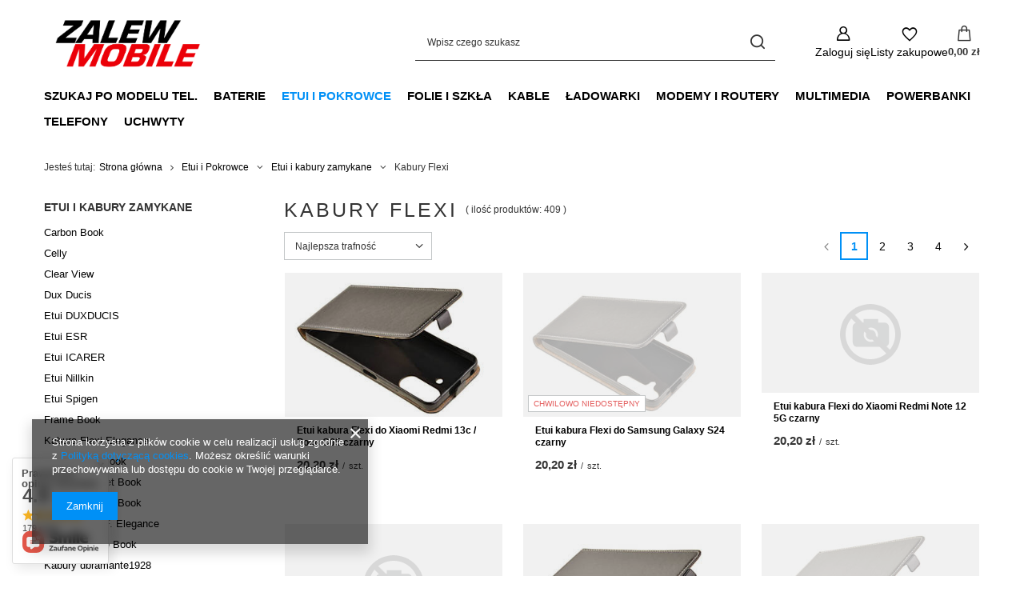

--- FILE ---
content_type: text/html; charset=utf-8
request_url: https://zalewmobile.com.pl/pol_m_Etui-i-Pokrowce_Etui-i-kabury-zamykane_Kabury-Flexi-215.html
body_size: 63684
content:
<!DOCTYPE html>
<html lang="pl" class="--vat --gross " ><head><link rel="preload" as="image" fetchpriority="high" media="(max-width: 420px)" href="/hpeciai/005526359900707fb19f432d28bc3437/pol_is_Etui-kabura-Flexi-do-Xiaomi-Redmi-13c-Poco-C65-czarny-11392jpg"><link rel="preload" as="image" fetchpriority="high" media="(min-width: 420.1px)" href="/hpeciai/db9ce7cc44323170b6b6fc0ad4514c71/pol_il_Etui-kabura-Flexi-do-Xiaomi-Redmi-13c-Poco-C65-czarny-11392jpg"><link rel="preload" as="image" fetchpriority="high" media="(max-width: 420px)" href="/hpeciai/1ac8bed0dc76f93d676dc25ddc37a2bd/pol_is_Etui-kabura-Flexi-do-Samsung-Galaxy-S24-czarny-11292jpg"><link rel="preload" as="image" fetchpriority="high" media="(min-width: 420.1px)" href="/hpeciai/c2832dedaf45f01afb7d4d34a43ed528/pol_il_Etui-kabura-Flexi-do-Samsung-Galaxy-S24-czarny-11292jpg"><meta name="viewport" content="initial-scale = 1.0, maximum-scale = 5.0, width=device-width, viewport-fit=cover"><meta http-equiv="Content-Type" content="text/html; charset=utf-8"><meta http-equiv="X-UA-Compatible" content="IE=edge"><title>Kabury Flexi | Etui i kabury zamykane | Etui i Pokrowce </title><meta name="keywords" content="Etui i Pokrowce | Etui i kabury zamykane | Kabury Flexi | etui pokrowce do telefonu na telefon futerał obudowa case do Samsung Xiaomi Huawei szkło hartowane folia kabel adapter ładowarka kabura  "><meta name="description" content="Kabury Flexi | Etui i Pokrowce | Etui i kabury zamykane"><link rel="icon" href="/gfx/pol/favicon.ico"><meta name="theme-color" content="#0090f6"><meta name="msapplication-navbutton-color" content="#0090f6"><meta name="apple-mobile-web-app-status-bar-style" content="#0090f6"><link rel="stylesheet" type="text/css" href="/gfx/pol/search_style.css.gzip?r=1765442856"><script>var app_shop={urls:{prefix:'data="/gfx/'.replace('data="', '')+'pol/',graphql:'/graphql/v1/'},vars:{meta:{viewportContent:'initial-scale = 1.0, maximum-scale = 5.0, width=device-width, viewport-fit=cover'},priceType:'gross',priceTypeVat:true,productDeliveryTimeAndAvailabilityWithBasket:false,geoipCountryCode:'US',fairShopLogo: { enabled: true, image: '/gfx/standards/superfair_light.svg'},currency:{id:'PLN',symbol:'zł',country:'pl',format:'###,##0.00',beforeValue:false,space:true,decimalSeparator:',',groupingSeparator:' '},language:{id:'pol',symbol:'pl',name:'Polski'},omnibus:{enabled:true,rebateCodeActivate:false,hidePercentageDiscounts:false,},},txt:{priceTypeText:' brutto',},fn:{},fnrun:{},files:[],graphql:{}};const getCookieByName=(name)=>{const value=`; ${document.cookie}`;const parts = value.split(`; ${name}=`);if(parts.length === 2) return parts.pop().split(';').shift();return false;};if(getCookieByName('freeeshipping_clicked')){document.documentElement.classList.remove('--freeShipping');}if(getCookieByName('rabateCode_clicked')){document.documentElement.classList.remove('--rabateCode');}function hideClosedBars(){const closedBarsArray=JSON.parse(localStorage.getItem('closedBars'))||[];if(closedBarsArray.length){const styleElement=document.createElement('style');styleElement.textContent=`${closedBarsArray.map((el)=>`#${el}`).join(',')}{display:none !important;}`;document.head.appendChild(styleElement);}}hideClosedBars();</script><meta name="robots" content="index,follow"><meta name="rating" content="general"><meta name="Author" content="Zalew Mobile na bazie IdoSell (www.idosell.com/shop).">
<!-- Begin LoginOptions html -->

<style>
#client_new_social .service_item[data-name="service_Apple"]:before, 
#cookie_login_social_more .service_item[data-name="service_Apple"]:before,
.oscop_contact .oscop_login__service[data-service="Apple"]:before {
    display: block;
    height: 2.6rem;
    content: url('/gfx/standards/apple.svg?r=1743165583');
}
.oscop_contact .oscop_login__service[data-service="Apple"]:before {
    height: auto;
    transform: scale(0.8);
}
#client_new_social .service_item[data-name="service_Apple"]:has(img.service_icon):before,
#cookie_login_social_more .service_item[data-name="service_Apple"]:has(img.service_icon):before,
.oscop_contact .oscop_login__service[data-service="Apple"]:has(img.service_icon):before {
    display: none;
}
</style>

<!-- End LoginOptions html -->

<!-- Open Graph -->
<meta property="og:type" content="website"><meta property="og:url" content="https://zalewmobile.com.pl/pol_m_Etui-i-Pokrowce_Etui-i-kabury-zamykane_Kabury-Flexi-215.html
"><meta property="og:title" content="Kabury Flexi | Etui i kabury zamykane | Etui i Pokrowce "><meta property="og:description" content="Kabury Flexi | Etui i Pokrowce | Etui i kabury zamykane"><meta property="og:site_name" content="Zalew Mobile"><meta property="og:locale" content="pl_PL"><meta property="og:image" content="https://zalewmobile.com.pl/hpeciai/27979a335628153ebb5c5e08bc243851/pol_pl_Etui-kabura-Flexi-do-Xiaomi-Redmi-13c-Poco-C65-czarny-11392_1.jpg"><meta property="og:image:width" content="450"><meta property="og:image:height" content="299"><link rel="manifest" href="https://zalewmobile.com.pl/data/include/pwa/1/manifest.json?t=3"><meta name="apple-mobile-web-app-capable" content="yes"><meta name="apple-mobile-web-app-status-bar-style" content="black"><meta name="apple-mobile-web-app-title" content="zalewmobile.com.pl"><link rel="apple-touch-icon" href="/data/include/pwa/1/icon-128.png"><link rel="apple-touch-startup-image" href="/data/include/pwa/1/logo-512.png" /><meta name="msapplication-TileImage" content="/data/include/pwa/1/icon-144.png"><meta name="msapplication-TileColor" content="#2F3BA2"><meta name="msapplication-starturl" content="/"><script type="application/javascript">var _adblock = true;</script><script async src="/data/include/advertising.js"></script><script type="application/javascript">var statusPWA = {
                online: {
                    txt: "Połączono z internetem",
                    bg: "#5fa341"
                },
                offline: {
                    txt: "Brak połączenia z internetem",
                    bg: "#eb5467"
                }
            }</script><script async type="application/javascript" src="/ajax/js/pwa_online_bar.js?v=1&r=6"></script><script >
window.dataLayer = window.dataLayer || [];
window.gtag = function gtag() {
dataLayer.push(arguments);
}
gtag('consent', 'default', {
'ad_storage': 'denied',
'analytics_storage': 'denied',
'ad_personalization': 'denied',
'ad_user_data': 'denied',
'wait_for_update': 500
});

gtag('set', 'ads_data_redaction', true);
</script><script  class='google_consent_mode_update'>
gtag('consent', 'update', {
'ad_storage': 'granted',
'analytics_storage': 'granted',
'ad_personalization': 'granted',
'ad_user_data': 'granted'
});
</script>
<!-- End Open Graph -->
<link rel="next" href="https://zalewmobile.com.pl/pol_m_Etui-i-Pokrowce_Etui-i-kabury-zamykane_Kabury-Flexi-215.html?counter=1"/>
<link rel="canonical" href="https://zalewmobile.com.pl/pol_m_Etui-i-Pokrowce_Etui-i-kabury-zamykane_Kabury-Flexi-215.html" />

                <!-- Global site tag (gtag.js) -->
                <script  async src="https://www.googletagmanager.com/gtag/js?id=AW-785360275"></script>
                <script >
                    window.dataLayer = window.dataLayer || [];
                    window.gtag = function gtag(){dataLayer.push(arguments);}
                    gtag('js', new Date());
                    
                    gtag('config', 'AW-785360275', {"allow_enhanced_conversions":true});

                </script>
                </head><body><div id="container" class="search_page container max-width-1200"><header class=""><script class="ajaxLoad">app_shop.vars.vat_registered="true";app_shop.vars.currency_format="###,##0.00";app_shop.vars.currency_before_value=false;app_shop.vars.currency_space=true;app_shop.vars.symbol="zł";app_shop.vars.id="PLN";app_shop.vars.baseurl="http://zalewmobile.com.pl/";app_shop.vars.sslurl="https://zalewmobile.com.pl/";app_shop.vars.curr_url="%2Fpol_m_Etui-i-Pokrowce_Etui-i-kabury-zamykane_Kabury-Flexi-215.html";var currency_decimal_separator=',';var currency_grouping_separator=' ';app_shop.vars.blacklist_extension=["exe","com","swf","js","php"];app_shop.vars.blacklist_mime=["application/javascript","application/octet-stream","message/http","text/javascript","application/x-deb","application/x-javascript","application/x-shockwave-flash","application/x-msdownload"];app_shop.urls.contact="/contact-pol.html";</script><div id="viewType" style="display:none"></div><div id="menu_skip" class="menu_skip"><a href="#layout" class="btn --outline --medium menu_skip__link --layout">Przejdź do zawartości strony</a><a href="#menu_categories" class="btn --outline --medium menu_skip__link --menu">Przejdź do kategorii</a></div><div id="logo" class="d-flex align-items-center"><a href="/" target="_self" aria-label="Logo sklepu"><img src="/data/gfx/mask/pol/logo_1_big.png" alt="" width="1079" height="514"></a></div><form action="https://zalewmobile.com.pl/search.php" method="get" id="menu_search" class="menu_search"><a href="#showSearchForm" class="menu_search__mobile" aria-label="Szukaj"></a><div class="menu_search__block"><div class="menu_search__item --input"><input class="menu_search__input" type="text" name="text" autocomplete="off" placeholder="Wpisz czego szukasz" aria-label="Wpisz czego szukasz"><button class="menu_search__submit" type="submit" aria-label="Szukaj"></button></div><div class="menu_search__item --results search_result"></div></div></form><div id="menu_top" class="menu_top"><div class="account_links"><a class="account_links__item" href="https://zalewmobile.com.pl/login.php" aria-label="Zaloguj się"><span class="account_links__text --logged-out">Zaloguj się</span></a></div><div class="shopping_list_top hover__wrapper" data-empty="true"><a href="https://zalewmobile.com.pl/pl/shoppinglist/" class="wishlist_link slt_link --empty" aria-label="Listy zakupowe"><span class="slt_link__text">Listy zakupowe</span></a><div class="slt_lists hover__element"><ul class="slt_lists__nav"><li class="slt_lists__nav_item" data-list_skeleton="true" data-list_id="true" data-shared="true"><a href="#" class="slt_lists__nav_link" data-list_href="true"><span class="slt_lists__nav_name" data-list_name="true"></span><span class="slt_lists__count" data-list_count="true">0</span></a></li><li class="slt_lists__nav_item --empty"><a class="slt_lists__nav_link --empty" href="https://zalewmobile.com.pl/pl/shoppinglist/"><span class="slt_lists__nav_name" data-list_name="true">Lista zakupowa</span><span class="slt_lists__count" data-list_count="true">0</span></a></li></ul></div></div><div id="menu_basket" class="top_basket hover__wrapper --skeleton --mobile_hide"><a class="top_basket__sub" title="Przejdź do koszyka" href="/basketedit.php" aria-label="Wartość koszyka: 0,00 zł"><span class="badge badge-info"></span><strong class="top_basket__price">0,00 zł</strong></a><div class="top_basket__express_checkout_container"><express-checkout type="basket"></express-checkout></div><script>
        app_shop.vars.cache_html = true;
      </script><div class="top_basket__details hover__element --skeleton"><div class="top_basket__skeleton --name"></div><div class="top_basket__skeleton --product"></div><div class="top_basket__skeleton --product"></div><div class="top_basket__skeleton --product --last"></div><div class="top_basket__skeleton --sep"></div><div class="top_basket__skeleton --summary"></div></div></div><template id="top_basket_product"><div class="top_basket__product"><a class="top_basket__img" title=""><picture><source type="image/webp" srcset=""></source><img src="" alt=""></picture></a><a class="top_basket__link" title=""></a><div class="top_basket__prices"><span class="top_basket__price"></span><span class="top_basket__unit"></span><span class="top_basket__vat"></span></div></div></template><template id="top_basket_summary"><div class="top_basket__summary_shipping_free"><span class="top_basket__summary_label --freeshipping_limit">Do darmowej dostawy brakuje <span class="top_basket__summary_value"></span></span><span class="progress_bar"><span class="progress_bar__value"></span></span></div><div class="top_basket__summary_item --worth"><span class="top_basket__summary_label">Wartość zamówienia:</span><b class="top_basket__summary_value"></b></div><div class="top_basket__summary_item --shipping"><span class="top_basket__summary_label">Koszt przesyłki:</span><b class="top_basket__summary_value"></b></div><div class="top_basket__buttons"><a class="btn --solid --large" data-ec-class="btn --outline --large" title="Przejdź do koszyka" href="/basketedit.php">
        Przejdź do koszyka
      </a><div id="top_basket__express_checkout_placeholder"></div></div></template><template id="top_basket_details"><div class="top_basket__details hover__element"><div class="top_basket__details_sub"><div class="headline"><span class="headline__name">Twój koszyk (<span class="top_basket__count"></span>)</span></div><div class="top_basket__products"></div><div class="top_basket__summary"></div></div></div></template></div><nav id="menu_categories" class="wide" aria-label="Kategorie główne"><button type="button" class="navbar-toggler" aria-label="Menu"><i class="icon-reorder"></i></button><div class="navbar-collapse" id="menu_navbar"><ul class="navbar-nav mx-md-n2"><li class="nav-item"><span class="nav-link-wrapper"><a  href="/pol_m_Szukaj-po-modelu-tel-157.html" target="_self" title="Szukaj po modelu tel." class="nav-link --l1" >Szukaj po modelu tel.</a><button class="nav-link-expand" type="button" aria-label="Szukaj po modelu tel., Menu"></button></span><ul class="navbar-subnav"><li class="nav-header"><a href="#backLink" class="nav-header__backLink"><i class="icon-angle-left"></i></a><a  href="/pol_m_Szukaj-po-modelu-tel-157.html" target="_self" title="Szukaj po modelu tel." class="nav-link --l1" >Szukaj po modelu tel.</a></li><li class="nav-item"><a  href="/pol_m_Szukaj-po-modelu-tel-_ALCATEL-168.html" target="_self" title="ALCATEL" class="nav-link --l2" >ALCATEL</a><ul class="navbar-subsubnav more"><li class="nav-header"><a href="#backLink" class="nav-header__backLink"><i class="icon-angle-left"></i></a><a  href="/pol_m_Szukaj-po-modelu-tel-_ALCATEL-168.html" target="_self" title="ALCATEL" class="nav-link --l2" >ALCATEL</a></li><li class="nav-item"><a  href="/pol_m_Szukaj-po-modelu-tel-_ALCATEL_1-689.html" target="_self" title="1" class="nav-link --l3" >1</a></li><li class="nav-item"><a  href="/pol_m_Szukaj-po-modelu-tel-_ALCATEL_1C-2019-825.html" target="_self" title="1C 2019" class="nav-link --l3" >1C 2019</a></li><li class="nav-item"><a  href="/pol_m_Szukaj-po-modelu-tel-_ALCATEL_1S-2019-826.html" target="_self" title="1S 2019" class="nav-link --l3" >1S 2019</a></li><li class="nav-item"><a  href="/pol_m_Szukaj-po-modelu-tel-_ALCATEL_1S-2020-915.html" target="_self" title="1S 2020" class="nav-link --l3" >1S 2020</a></li><li class="nav-item"><a  href="/pol_m_Szukaj-po-modelu-tel-_ALCATEL_1X-819.html" target="_self" title="1X" class="nav-link --l3" >1X</a></li><li class="nav-item"><a  href="/pol_m_Szukaj-po-modelu-tel-_ALCATEL_2053X-930.html" target="_self" title="2053X" class="nav-link --l3" >2053X</a></li><li class="nav-item"><a  href="/pol_m_Szukaj-po-modelu-tel-_ALCATEL_3C-820.html" target="_self" title="3C" class="nav-link --l3" >3C</a></li><li class="nav-item"><a  href="/pol_m_Szukaj-po-modelu-tel-_ALCATEL_3X-2019-824.html" target="_self" title="3X 2019" class="nav-link --l3" >3X 2019</a></li><li class="nav-item"><a  href="http://zalewmobile.com.pl/search.php?text=&amp;pricelimitmin=0&amp;pricelimitmax=199&amp;producer_alt=&amp;traits_alt%5B42%5D=247&amp;traits_alt%5B41%5D=&amp;menu_alt%5B1_1%5D=&amp;sort=price&amp;order=d" target="_self" title="Idol 4 5.0" class="nav-link --l3" >Idol 4 5.0</a></li><li class="nav-item"><a  href="/pol_m_Szukaj-po-modelu-tel-_ALCATEL_Pixi-3-4-0-353.html" target="_self" title="Pixi 3 4.0" class="nav-link --l3" >Pixi 3 4.0</a></li><li class="nav-item"><a  href="/pol_m_Szukaj-po-modelu-tel-_ALCATEL_Pixi-4-4-0-452.html" target="_self" title="Pixi 4 4.0" class="nav-link --l3" >Pixi 4 4.0</a></li><li class="nav-item"><a  href="/pol_m_Szukaj-po-modelu-tel-_ALCATEL_Pop-4-5-0-423.html" target="_self" title="Pop 4 5.0" class="nav-link --l3" >Pop 4 5.0</a></li><li class="nav-item"><a  href="/pol_m_Szukaj-po-modelu-tel-_ALCATEL_U5-5044D-5044Y-183.html" target="_self" title="U5 5044D, 5044Y" class="nav-link --l3" >U5 5044D, 5044Y</a></li><li class="nav-item --extend"><a href="" class="nav-link --l3" txt_alt="- Zwiń">+ Rozwiń</a></li></ul></li><li class="nav-item"><a  href="/pol_m_Szukaj-po-modelu-tel-_APPLE-135.html" target="_self" title="APPLE" class="nav-link --l2" >APPLE</a><ul class="navbar-subsubnav more"><li class="nav-header"><a href="#backLink" class="nav-header__backLink"><i class="icon-angle-left"></i></a><a  href="/pol_m_Szukaj-po-modelu-tel-_APPLE-135.html" target="_self" title="APPLE" class="nav-link --l2" >APPLE</a></li><li class="nav-item"><a  href="/pol_m_Szukaj-po-modelu-tel-_APPLE_iPhone-11-754.html" target="_self" title="iPhone 11" class="nav-link --l3" >iPhone 11</a></li><li class="nav-item"><a  href="/pol_m_Szukaj-po-modelu-tel-_APPLE_iPhone-11-Pro-755.html" target="_self" title="iPhone 11 Pro" class="nav-link --l3" >iPhone 11 Pro</a></li><li class="nav-item"><a  href="/pol_m_Szukaj-po-modelu-tel-_APPLE_iPhone-11-Pro-Max-756.html" target="_self" title="iPhone 11 Pro Max" class="nav-link --l3" >iPhone 11 Pro Max</a></li><li class="nav-item"><a  href="/pol_m_Szukaj-po-modelu-tel-_APPLE_iPhone-12-949.html" target="_self" title="iPhone 12" class="nav-link --l3" >iPhone 12</a></li><li class="nav-item"><a  href="/pol_m_Szukaj-po-modelu-tel-_APPLE_iPhone-12-Mini-952.html" target="_self" title="iPhone 12 Mini" class="nav-link --l3" >iPhone 12 Mini</a></li><li class="nav-item"><a  href="/pol_m_Szukaj-po-modelu-tel-_APPLE_iPhone-12-Pro-950.html" target="_self" title="iPhone 12 Pro" class="nav-link --l3" >iPhone 12 Pro</a></li><li class="nav-item"><a  href="/pol_m_Szukaj-po-modelu-tel-_APPLE_iPhone-12-Pro-Max-951.html" target="_self" title="iPhone 12 Pro Max" class="nav-link --l3" >iPhone 12 Pro Max</a></li><li class="nav-item"><a  href="/pol_m_Szukaj-po-modelu-tel-_APPLE_iPhone-4-4S-418.html" target="_self" title="iPhone 4 / 4S" class="nav-link --l3" >iPhone 4 / 4S</a></li><li class="nav-item"><a  href="http://zalewmobile.com.pl/search.php?text=&amp;pricelimitmin=0&amp;pricelimitmax=199&amp;producer_alt=&amp;traits_alt%5B42%5D=470&amp;traits_alt%5B41%5D=&amp;menu_alt%5B1_1%5D=&amp;sort=price&amp;order=d" target="_self" title="iPhone 5 / 5S / 5SE" class="nav-link --l3" >iPhone 5 / 5S / 5SE</a></li><li class="nav-item"><a  href="/pol_m_Szukaj-po-modelu-tel-_APPLE_iPhone-6-6S-245.html" target="_self" title="iPhone 6 / 6S" class="nav-link --l3" >iPhone 6 / 6S</a></li><li class="nav-item"><a  href="http://zalewmobile.com.pl/search.php?text=&amp;pricelimitmin=0&amp;pricelimitmax=199&amp;producer_alt=&amp;traits_alt%5B42%5D=296&amp;traits_alt%5B41%5D=&amp;menu_alt%5B1_1%5D=&amp;sort=price&amp;order=d" target="_self" title="iPhone 6 Plus / 6S Plus" class="nav-link --l3" >iPhone 6 Plus / 6S Plus</a></li><li class="nav-item"><a  href="/pol_m_Szukaj-po-modelu-tel-_APPLE_iPhone-7-182.html" target="_self" title="iPhone 7" class="nav-link --l3" >iPhone 7</a></li><li class="nav-item"><a  href="/pol_m_Szukaj-po-modelu-tel-_APPLE_iPhone-7-Plus-229.html" target="_self" title="iPhone 7 Plus" class="nav-link --l3" >iPhone 7 Plus</a></li><li class="nav-item"><a  href="/pol_m_Szukaj-po-modelu-tel-_APPLE_iPhone-8-268.html" target="_self" title="iPhone 8" class="nav-link --l3" >iPhone 8</a></li><li class="nav-item"><a  href="/pol_m_Szukaj-po-modelu-tel-_APPLE_iPhone-8-Plus-230.html" target="_self" title="iPhone 8 Plus" class="nav-link --l3" >iPhone 8 Plus</a></li><li class="nav-item"><a  href="/pol_m_Szukaj-po-modelu-tel-_APPLE_iPhone-SE-2020-870.html" target="_self" title="iPhone SE 2020" class="nav-link --l3" >iPhone SE 2020</a></li><li class="nav-item"><a  href="http://zalewmobile.com.pl/search.php?text=&amp;pricelimitmin=0&amp;pricelimitmax=199&amp;producer_alt=&amp;traits_alt%5B42%5D=457&amp;traits_alt%5B41%5D=&amp;menu_alt%5B1_1%5D=&amp;sort=price&amp;order=d" target="_self" title="iPhone X" class="nav-link --l3" >iPhone X</a></li><li class="nav-item"><a  href="/pol_m_Szukaj-po-modelu-tel-_APPLE_iPhone-Xr-542.html" target="_self" title="iPhone Xr" class="nav-link --l3" >iPhone Xr</a></li><li class="nav-item"><a  href="/pol_m_Szukaj-po-modelu-tel-_APPLE_iPhone-Xs-541.html" target="_self" title="iPhone Xs" class="nav-link --l3" >iPhone Xs</a></li><li class="nav-item"><a  href="/pol_m_Szukaj-po-modelu-tel-_APPLE_iPhone-Xs-Max-540.html" target="_self" title="iPhone Xs Max" class="nav-link --l3" >iPhone Xs Max</a></li><li class="nav-item"><a  href="/pol_m_Szukaj-po-modelu-tel-_APPLE_AirTag-1051.html" target="_self" title="AirTag" class="nav-link --l3" >AirTag</a></li><li class="nav-item"><a  href="/pol_m_Szukaj-po-modelu-tel-_APPLE_iPhone-13-1110.html" target="_self" title="iPhone 13" class="nav-link --l3" >iPhone 13</a></li><li class="nav-item"><a  href="/pol_m_Szukaj-po-modelu-tel-_APPLE_iPhone-13-Pro-1111.html" target="_self" title="iPhone 13 Pro" class="nav-link --l3" >iPhone 13 Pro</a></li><li class="nav-item"><a  href="/pol_m_Szukaj-po-modelu-tel-_APPLE_iPhone-13-Pro-Max-1112.html" target="_self" title="iPhone 13 Pro Max" class="nav-link --l3" >iPhone 13 Pro Max</a></li><li class="nav-item"><a  href="/pol_m_Szukaj-po-modelu-tel-_APPLE_iPhone-13-Mini-1113.html" target="_self" title="iPhone 13 Mini" class="nav-link --l3" >iPhone 13 Mini</a></li><li class="nav-item"><a  href="/pol_m_Szukaj-po-modelu-tel-_APPLE_iPhone-SE-2022-1237.html" target="_self" title="iPhone SE 2022" class="nav-link --l3" >iPhone SE 2022</a></li><li class="nav-item"><a  href="/pol_m_Szukaj-po-modelu-tel-_APPLE_iPhone-14-1344.html" target="_self" title="iPhone 14" class="nav-link --l3" >iPhone 14</a></li><li class="nav-item"><a  href="/pol_m_Szukaj-po-modelu-tel-_APPLE_iPhone-14-Pro-1345.html" target="_self" title="iPhone 14 Pro" class="nav-link --l3" >iPhone 14 Pro</a></li><li class="nav-item"><a  href="/pol_m_Szukaj-po-modelu-tel-_APPLE_iPhone-14-Pro-Max-1346.html" target="_self" title="iPhone 14 Pro Max" class="nav-link --l3" >iPhone 14 Pro Max</a></li><li class="nav-item"><a  href="/pol_m_Szukaj-po-modelu-tel-_APPLE_iPhone-14-Plus-1347.html" target="_self" title="iPhone 14 Plus" class="nav-link --l3" >iPhone 14 Plus</a></li><li class="nav-item"><a  href="/pol_m_Szukaj-po-modelu-tel-_APPLE_iPhone-15-1513.html" target="_self" title="iPhone 15" class="nav-link --l3" >iPhone 15</a></li><li class="nav-item"><a  href="/pol_m_Szukaj-po-modelu-tel-_APPLE_iPhone-15-Pro-1514.html" target="_self" title="iPhone 15 Pro" class="nav-link --l3" >iPhone 15 Pro</a></li><li class="nav-item"><a  href="/pol_m_Szukaj-po-modelu-tel-_APPLE_iPhone-15-Plus-1515.html" target="_self" title="iPhone 15 Plus" class="nav-link --l3" >iPhone 15 Plus</a></li><li class="nav-item"><a  href="/pol_m_Szukaj-po-modelu-tel-_APPLE_iPhone-15-Pro-Max-1516.html" target="_self" title="iPhone 15 Pro Max" class="nav-link --l3" >iPhone 15 Pro Max</a></li><li class="nav-item"><a  href="/pol_m_Szukaj-po-modelu-tel-_APPLE_iPhone-16-1647.html" target="_self" title="iPhone 16" class="nav-link --l3" >iPhone 16</a></li><li class="nav-item"><a  href="/pol_m_Szukaj-po-modelu-tel-_APPLE_iPhone-16-Pro-1648.html" target="_self" title="iPhone 16 Pro" class="nav-link --l3" >iPhone 16 Pro</a></li><li class="nav-item"><a  href="/pol_m_Szukaj-po-modelu-tel-_APPLE_iPhone-16-Pro-Max-1649.html" target="_self" title="iPhone 16 Pro Max" class="nav-link --l3" >iPhone 16 Pro Max</a></li><li class="nav-item"><a  href="/pol_m_APPLE_iPhone-16e-1656.html" target="_self" title="iPhone 16e" class="nav-link --l3" >iPhone 16e</a></li><li class="nav-item"><a  href="/pol_m_Szukaj-po-modelu-tel-_APPLE_iPhone-Air-1671.html" target="_self" title="iPhone Air" class="nav-link --l3" >iPhone Air</a></li><li class="nav-item"><a  href="/pol_m_Szukaj-po-modelu-tel-_APPLE_iPhone-17-Pro-Max-1672.html" target="_self" title="iPhone 17 Pro Max" class="nav-link --l3" >iPhone 17 Pro Max</a></li><li class="nav-item"><a  href="/pol_m_Szukaj-po-modelu-tel-_APPLE_iPhone-17-Pro-1673.html" target="_self" title="iPhone 17 Pro" class="nav-link --l3" >iPhone 17 Pro</a></li><li class="nav-item"><a  href="/pol_m_Szukaj-po-modelu-tel-_APPLE_iPhone-17-1674.html" target="_self" title="iPhone 17" class="nav-link --l3" >iPhone 17</a></li><li class="nav-item --extend"><a href="" class="nav-link --l3" txt_alt="- Zwiń">+ Rozwiń</a></li></ul></li><li class="nav-item"><a  href="/pol_m_Szukaj-po-modelu-tel-_ASUS-156.html" target="_self" title="ASUS" class="nav-link --l2" >ASUS</a><ul class="navbar-subsubnav"><li class="nav-header"><a href="#backLink" class="nav-header__backLink"><i class="icon-angle-left"></i></a><a  href="/pol_m_Szukaj-po-modelu-tel-_ASUS-156.html" target="_self" title="ASUS" class="nav-link --l2" >ASUS</a></li><li class="nav-item"><a  href="/pol_m_Szukaj-po-modelu-tel-_ASUS_Zenfone-3-ZE520KL-238.html" target="_self" title="Zenfone 3 ZE520KL" class="nav-link --l3" >Zenfone 3 ZE520KL</a></li><li class="nav-item"><a  href="/pol_m_Szukaj-po-modelu-tel-_ASUS_Zenfone-Go-ZB500KG-424.html" target="_self" title="Zenfone Go ZB500KG" class="nav-link --l3" >Zenfone Go ZB500KG</a></li><li class="nav-item"><a  href="/pol_m_Szukaj-po-modelu-tel-_ASUS_Zenfone-GO-ZB500KL-352.html" target="_self" title="Zenfone GO ZB500KL" class="nav-link --l3" >Zenfone GO ZB500KL</a></li><li class="nav-item"><a  href="/pol_m_Szukaj-po-modelu-tel-_ASUS_ZenFone-Go-ZB552KL-1138.html" target="_self" title="ZenFone Go ZB552KL" class="nav-link --l3" >ZenFone Go ZB552KL</a></li></ul></li><li class="nav-item"><a  href="/pol_m_Szukaj-po-modelu-tel-_CATERPILLAR-249.html" target="_self" title="CATERPILLAR" class="nav-link --l2" >CATERPILLAR</a><ul class="navbar-subsubnav"><li class="nav-header"><a href="#backLink" class="nav-header__backLink"><i class="icon-angle-left"></i></a><a  href="/pol_m_Szukaj-po-modelu-tel-_CATERPILLAR-249.html" target="_self" title="CATERPILLAR" class="nav-link --l2" >CATERPILLAR</a></li><li class="nav-item"><a  href="/pol_m_Szukaj-po-modelu-tel-_CATERPILLAR_Cat-S62-PRO-1033.html" target="_self" title="Cat S62 PRO" class="nav-link --l3" >Cat S62 PRO</a></li><li class="nav-item"><a  href="/pol_m_Szukaj-po-modelu-tel-_CATERPILLAR_S42-1047.html" target="_self" title="S42" class="nav-link --l3" >S42</a></li><li class="nav-item"><a  href="/pol_m_Szukaj-po-modelu-tel-_CATERPILLAR_Cat-S52-1050.html" target="_self" title="Cat S52" class="nav-link --l3" >Cat S52</a></li></ul></li><li class="nav-item"><a  href="/pol_m_Szukaj-po-modelu-tel-_DOOGEE-935.html" target="_self" title="DOOGEE" class="nav-link --l2" >DOOGEE</a><ul class="navbar-subsubnav"><li class="nav-header"><a href="#backLink" class="nav-header__backLink"><i class="icon-angle-left"></i></a><a  href="/pol_m_Szukaj-po-modelu-tel-_DOOGEE-935.html" target="_self" title="DOOGEE" class="nav-link --l2" >DOOGEE</a></li><li class="nav-item"><a  href="/pol_m_Szukaj-po-modelu-tel-_DOOGEE_X90-936.html" target="_self" title="X90" class="nav-link --l3" >X90</a></li></ul></li><li class="nav-item"><a  href="/pol_m_Szukaj-po-modelu-tel-_GOOGLE-495.html" target="_self" title="GOOGLE" class="nav-link --l2" >GOOGLE</a><ul class="navbar-subsubnav"><li class="nav-header"><a href="#backLink" class="nav-header__backLink"><i class="icon-angle-left"></i></a><a  href="/pol_m_Szukaj-po-modelu-tel-_GOOGLE-495.html" target="_self" title="GOOGLE" class="nav-link --l2" >GOOGLE</a></li><li class="nav-item"><a  href="/pol_m_Szukaj-po-modelu-tel-_GOOGLE_Pixel-496.html" target="_self" title="Pixel" class="nav-link --l3" >Pixel</a></li></ul></li><li class="nav-item"><a  href="/pol_m_Szukaj-po-modelu-tel-_HONOR-300.html" target="_self" title="HONOR" class="nav-link --l2" >HONOR</a><ul class="navbar-subsubnav more"><li class="nav-header"><a href="#backLink" class="nav-header__backLink"><i class="icon-angle-left"></i></a><a  href="/pol_m_Szukaj-po-modelu-tel-_HONOR-300.html" target="_self" title="HONOR" class="nav-link --l2" >HONOR</a></li><li class="nav-item"><a  href="/pol_m_Szukaj-po-modelu-tel-_HONOR_10-443.html" target="_self" title="10" class="nav-link --l3" >10</a></li><li class="nav-item"><a  href="/pol_m_Szukaj-po-modelu-tel-_HONOR_10-Lite-599.html" target="_self" title="10 Lite" class="nav-link --l3" >10 Lite</a></li><li class="nav-item"><a  href="/pol_m_Szukaj-po-modelu-tel-_HONOR_20-714.html" target="_self" title="20" class="nav-link --l3" >20</a></li><li class="nav-item"><a  href="/pol_m_Szukaj-po-modelu-tel-_HONOR_20-Lite-716.html" target="_self" title="20 Lite" class="nav-link --l3" >20 Lite</a></li><li class="nav-item"><a  href="/pol_m_Szukaj-po-modelu-tel-_HONOR_20-Pro-715.html" target="_self" title="20 Pro" class="nav-link --l3" >20 Pro</a></li><li class="nav-item"><a  href="/pol_m_Szukaj-po-modelu-tel-_HONOR_4X-631.html" target="_self" title="4X" class="nav-link --l3" >4X</a></li><li class="nav-item"><a  href="/pol_m_Szukaj-po-modelu-tel-_HONOR_5X-646.html" target="_self" title="5X" class="nav-link --l3" >5X</a></li><li class="nav-item"><a  href="/pol_m_Szukaj-po-modelu-tel-_HONOR_6X-648.html" target="_self" title="6X" class="nav-link --l3" >6X</a></li><li class="nav-item"><a  href="/pol_m_Szukaj-po-modelu-tel-_HONOR_7-Lite-654.html" target="_self" title="7 Lite" class="nav-link --l3" >7 Lite</a></li><li class="nav-item"><a  href="/pol_m_Szukaj-po-modelu-tel-_HONOR_7A-484.html" target="_self" title="7A" class="nav-link --l3" >7A</a></li><li class="nav-item"><a  href="/pol_m_Szukaj-po-modelu-tel-_HONOR_7C-483.html" target="_self" title="7C" class="nav-link --l3" >7C</a></li><li class="nav-item"><a  href="/pol_m_Szukaj-po-modelu-tel-_HONOR_7S-481.html" target="_self" title="7S" class="nav-link --l3" >7S</a></li><li class="nav-item"><a  href="/pol_m_Szukaj-po-modelu-tel-_HONOR_7X-387.html" target="_self" title="7X" class="nav-link --l3" >7X</a></li><li class="nav-item"><a  href="/pol_m_Szukaj-po-modelu-tel-_HONOR_8A-680.html" target="_self" title="8A" class="nav-link --l3" >8A</a></li><li class="nav-item"><a  href="/pol_m_Szukaj-po-modelu-tel-_HONOR_8S-791.html" target="_self" title="8S" class="nav-link --l3" >8S</a></li><li class="nav-item"><a  href="/pol_m_Szukaj-po-modelu-tel-_HONOR_8X-554.html" target="_self" title="8X" class="nav-link --l3" >8X</a></li><li class="nav-item"><a  href="http://zalewmobile.com.pl/search.php?text=&amp;pricelimitmin=0&amp;pricelimitmax=189&amp;producer_alt=&amp;traits_alt%5B42%5D=122&amp;traits_alt%5B41%5D=&amp;menu_alt%5B1_1%5D=&amp;sort=price&amp;order=d" target="_self" title="9" class="nav-link --l3" >9</a></li><li class="nav-item"><a  href="/pol_m_Szukaj-po-modelu-tel-_HONOR_9-Lite-470.html" target="_self" title="9 Lite" class="nav-link --l3" >9 Lite</a></li><li class="nav-item"><a  href="/pol_m_Szukaj-po-modelu-tel-_HONOR_Honor-4A-758.html" target="_self" title="Honor 4A" class="nav-link --l3" >Honor 4A</a></li><li class="nav-item"><a  href="/pol_m_Szukaj-po-modelu-tel-_HONOR_Play-621.html" target="_self" title="Play" class="nav-link --l3" >Play</a></li><li class="nav-item"><a  href="/pol_m_Szukaj-po-modelu-tel-_HONOR_View-20-635.html" target="_self" title="View 20" class="nav-link --l3" >View 20</a></li><li class="nav-item"><a  href="/pol_m_Szukaj-po-modelu-tel-_HONOR_8-Lite-1015.html" target="_self" title="8 Lite" class="nav-link --l3" >8 Lite</a></li><li class="nav-item"><a  href="/pol_m_Szukaj-po-modelu-tel-_HONOR_8-1098.html" target="_self" title="8" class="nav-link --l3" >8</a></li><li class="nav-item"><a  href="/pol_m_Szukaj-po-modelu-tel-_HONOR_7-1219.html" target="_self" title="7" class="nav-link --l3" >7</a></li><li class="nav-item"><a  href="/pol_m_Szukaj-po-modelu-tel-_HONOR_90-Lite-1522.html" target="_self" title="90 Lite" class="nav-link --l3" >90 Lite</a></li><li class="nav-item"><a  href="/pol_m_Szukaj-po-modelu-tel-_HONOR_70-1537.html" target="_self" title="70" class="nav-link --l3" >70</a></li><li class="nav-item"><a  href="/pol_m_Szukaj-po-modelu-tel-_HONOR_80-1547.html" target="_self" title="80" class="nav-link --l3" >80</a></li><li class="nav-item"><a  href="/pol_m_Szukaj-po-modelu-tel-_HONOR_Magic-5-lite-1548.html" target="_self" title="Magic 5 lite" class="nav-link --l3" >Magic 5 lite</a></li><li class="nav-item"><a  href="/pol_m_Szukaj-po-modelu-tel-_HONOR_X7-1584.html" target="_self" title="X7" class="nav-link --l3" >X7</a></li><li class="nav-item"><a  href="/pol_m_Szukaj-po-modelu-tel-_HONOR_X7a-1585.html" target="_self" title="X7a" class="nav-link --l3" >X7a</a></li><li class="nav-item"><a  href="/pol_m_Szukaj-po-modelu-tel-_HONOR_90-5G-1594.html" target="_self" title="90 5G" class="nav-link --l3" >90 5G</a></li><li class="nav-item"><a  href="/pol_m_Szukaj-po-modelu-tel-_HONOR_90-Lite-5G-1595.html" target="_self" title="90 Lite 5G" class="nav-link --l3" >90 Lite 5G</a></li><li class="nav-item"><a  href="/pol_m_Szukaj-po-modelu-tel-_HONOR_Magic-7-Lite-1638.html" target="_self" title="Magic 7 Lite" class="nav-link --l3" >Magic 7 Lite</a></li><li class="nav-item"><a  href="/pol_m_Szukaj-po-modelu-tel-_HONOR_Magic-6-Lite-5G-1641.html" target="_self" title="Magic 6 Lite 5G" class="nav-link --l3" >Magic 6 Lite 5G</a></li><li class="nav-item"><a  href="/pol_m_Szukaj-po-modelu-tel-_HONOR_400-1658.html" target="_self" title="400" class="nav-link --l3" >400</a></li><li class="nav-item"><a  href="/pol_m_Szukaj-po-modelu-tel-_HONOR_400-Pro-1659.html" target="_self" title="400 Pro" class="nav-link --l3" >400 Pro</a></li><li class="nav-item"><a  href="/pol_m_Szukaj-po-modelu-tel-_HONOR_Honor-X8A-1682.html" target="_self" title="Honor X8A" class="nav-link --l3" >Honor X8A</a></li><li class="nav-item"><a  href="/pol_m_Szukaj-po-modelu-tel-_HONOR_Honor-400-Lite-1688.html" target="_self" title="Honor 400 Lite" class="nav-link --l3" >Honor 400 Lite</a></li><li class="nav-item"><a  href="/pol_m_Szukaj-po-modelu-tel-_HONOR_Honor-X5C-Plus-1692.html" target="_self" title="Honor X5C Plus" class="nav-link --l3" >Honor X5C Plus</a></li><li class="nav-item --extend"><a href="" class="nav-link --l3" txt_alt="- Zwiń">+ Rozwiń</a></li></ul></li><li class="nav-item"><a  href="/pol_m_Szukaj-po-modelu-tel-_HTC-165.html" target="_self" title="HTC" class="nav-link --l2" >HTC</a><ul class="navbar-subsubnav more"><li class="nav-header"><a href="#backLink" class="nav-header__backLink"><i class="icon-angle-left"></i></a><a  href="/pol_m_Szukaj-po-modelu-tel-_HTC-165.html" target="_self" title="HTC" class="nav-link --l2" >HTC</a></li><li class="nav-item"><a  href="/pol_m_Szukaj-po-modelu-tel-_HTC_10-Lifestyle-883.html" target="_self" title="10 Lifestyle" class="nav-link --l3" >10 Lifestyle</a></li><li class="nav-item"><a  href="/pol_m_Szukaj-po-modelu-tel-_HTC_Desire-10-lifestyle-513.html" target="_self" title="Desire 10 lifestyle" class="nav-link --l3" >Desire 10 lifestyle</a></li><li class="nav-item"><a  href="/pol_m_Szukaj-po-modelu-tel-_HTC_Desire-12-436.html" target="_self" title="Desire 12" class="nav-link --l3" >Desire 12</a></li><li class="nav-item"><a  href="/pol_m_Szukaj-po-modelu-tel-_HTC_Desire-12-12-Plus-433.html" target="_self" title="Desire 12+ / 12 Plus" class="nav-link --l3" >Desire 12+ / 12 Plus</a></li><li class="nav-item"><a  href="/pol_m_Szukaj-po-modelu-tel-_HTC_Desire-19-19-Plus-794.html" target="_self" title="Desire 19+ / 19 Plus" class="nav-link --l3" >Desire 19+ / 19 Plus</a></li><li class="nav-item"><a  href="/pol_m_Szukaj-po-modelu-tel-_HTC_Desire-310-759.html" target="_self" title="Desire 310" class="nav-link --l3" >Desire 310</a></li><li class="nav-item"><a  href="https://zalewmobile.com.pl/search.php?text=&amp;pricelimitmin=0&amp;pricelimitmax=219&amp;producer_alt=&amp;traits_alt%5B42%5D=785&amp;traits_alt%5B41%5D=&amp;menu_alt%5B1_1%5D=&amp;sort=price&amp;order=d" target="_self" title="Desire 530 630" class="nav-link --l3" >Desire 530 630</a></li><li class="nav-item"><a  href="/pol_m_Szukaj-po-modelu-tel-_HTC_Desire-825-512.html" target="_self" title="Desire 825" class="nav-link --l3" >Desire 825</a></li><li class="nav-item"><a  href="https://zalewmobile.com.pl/search.php?text=&amp;pricelimitmin=0&amp;pricelimitmax=219&amp;producer_alt=&amp;traits_alt%5B42%5D=857&amp;traits_alt%5B41%5D=&amp;menu_alt%5B1_1%5D=&amp;sort=price&amp;order=d" target="_self" title="Desire 830" class="nav-link --l3" >Desire 830</a></li><li class="nav-item"><a  href="/pol_m_Szukaj-po-modelu-tel-_HTC_HTC-10-882.html" target="_self" title="HTC 10" class="nav-link --l3" >HTC 10</a></li><li class="nav-item"><a  href="/pol_m_Szukaj-po-modelu-tel-_HTC_One-E8-807.html" target="_self" title="One E8" class="nav-link --l3" >One E8</a></li><li class="nav-item"><a  href="/pol_m_Szukaj-po-modelu-tel-_HTC_U-Play-459.html" target="_self" title="U Play" class="nav-link --l3" >U Play</a></li><li class="nav-item"><a  href="https://zalewmobile.com.pl/search.php?text=&amp;pricelimitmin=0&amp;pricelimitmax=269.99&amp;producer_alt=&amp;traits_alt%5B42%5D=1005&amp;traits_alt%5B41%5D=&amp;menu_alt%5B1_1%5D=&amp;sort=price&amp;order=d" target="_self" title="U Ultra" class="nav-link --l3" >U Ultra</a></li><li class="nav-item --extend"><a href="" class="nav-link --l3" txt_alt="- Zwiń">+ Rozwiń</a></li></ul></li><li class="nav-item"><a  href="/pol_m_Szukaj-po-modelu-tel-_HUAWEI-163.html" target="_self" title="HUAWEI" class="nav-link --l2" >HUAWEI</a><ul class="navbar-subsubnav more"><li class="nav-header"><a href="#backLink" class="nav-header__backLink"><i class="icon-angle-left"></i></a><a  href="/pol_m_Szukaj-po-modelu-tel-_HUAWEI-163.html" target="_self" title="HUAWEI" class="nav-link --l2" >HUAWEI</a></li><li class="nav-item"><a  href="/pol_m_Szukaj-po-modelu-tel-_HUAWEI_-P-Smart-2019-588.html" target="_self" title=" P Smart 2019" class="nav-link --l3" > P Smart 2019</a></li><li class="nav-item"><a  href="/pol_m_Szukaj-po-modelu-tel-_HUAWEI_Huawei-Y6-2015-757.html" target="_self" title="Huawei Y6 2015" class="nav-link --l3" >Huawei Y6 2015</a></li><li class="nav-item"><a  href="/pol_m_Szukaj-po-modelu-tel-_HUAWEI_Mate-10-Lite-275.html" target="_self" title="Mate 10 Lite" class="nav-link --l3" >Mate 10 Lite</a></li><li class="nav-item"><a  href="http://zalewmobile.com.pl/search.php?text=&amp;pricelimitmin=0&amp;pricelimitmax=189&amp;producer_alt=&amp;traits_alt%5B42%5D=518&amp;traits_alt%5B41%5D=&amp;menu_alt%5B1_1%5D=&amp;sort=price&amp;order=d" target="_self" title="Mate 10 Pro" class="nav-link --l3" >Mate 10 Pro</a></li><li class="nav-item"><a  href="/pol_m_Szukaj-po-modelu-tel-_HUAWEI_Mate-20-555.html" target="_self" title="Mate 20" class="nav-link --l3" >Mate 20</a></li><li class="nav-item"><a  href="/pol_m_Szukaj-po-modelu-tel-_HUAWEI_Mate-20-Lite-514.html" target="_self" title="Mate 20 Lite" class="nav-link --l3" >Mate 20 Lite</a></li><li class="nav-item"><a  href="/pol_m_Szukaj-po-modelu-tel-_HUAWEI_Mate-20-Pro-524.html" target="_self" title="Mate 20 Pro" class="nav-link --l3" >Mate 20 Pro</a></li><li class="nav-item"><a  href="/pol_m_Szukaj-po-modelu-tel-_HUAWEI_MediaPad-M5-529.html" target="_self" title="MediaPad M5" class="nav-link --l3" >MediaPad M5</a></li><li class="nav-item"><a  href="/pol_m_Szukaj-po-modelu-tel-_HUAWEI_Nova-3-549.html" target="_self" title="Nova 3" class="nav-link --l3" >Nova 3</a></li><li class="nav-item"><a  href="/pol_m_Szukaj-po-modelu-tel-_HUAWEI_Nova-5T-805.html" target="_self" title="Nova 5T" class="nav-link --l3" >Nova 5T</a></li><li class="nav-item"><a  href="/pol_m_Szukaj-po-modelu-tel-_HUAWEI_P-Smart-FIG-LX1-331.html" target="_self" title="P Smart FIG-LX1" class="nav-link --l3" >P Smart FIG-LX1</a></li><li class="nav-item"><a  href="/pol_m_Szukaj-po-modelu-tel-_HUAWEI_P-Smart-2021-967.html" target="_self" title="P Smart 2021" class="nav-link --l3" >P Smart 2021</a></li><li class="nav-item"><a  href="/pol_m_Szukaj-po-modelu-tel-_HUAWEI_P-Smart-Plus-Nova-3i-545.html" target="_self" title="P Smart Plus / Nova 3i" class="nav-link --l3" >P Smart Plus / Nova 3i</a></li><li class="nav-item"><a  href="/pol_m_Szukaj-po-modelu-tel-_HUAWEI_P-Smart-Pro-801.html" target="_self" title="P Smart Pro" class="nav-link --l3" >P Smart Pro</a></li><li class="nav-item"><a  href="/pol_m_Szukaj-po-modelu-tel-_HUAWEI_P-Smart-Z-741.html" target="_self" title="P Smart Z" class="nav-link --l3" >P Smart Z</a></li><li class="nav-item"><a  href="http://zalewmobile.com.pl/search.php?text=&amp;pricelimitmin=0&amp;pricelimitmax=199&amp;producer_alt=&amp;traits_alt%5B42%5D=99&amp;traits_alt%5B41%5D=&amp;menu_alt%5B1_1%5D=&amp;sort=price&amp;order=d" target="_self" title="P10" class="nav-link --l3" >P10</a></li><li class="nav-item"><a  href="http://zalewmobile.com.pl/search.php?text=&amp;pricelimitmin=0&amp;pricelimitmax=199&amp;producer_alt=&amp;traits_alt%5B42%5D=268&amp;traits_alt%5B41%5D=&amp;menu_alt%5B1_1%5D=&amp;sort=price&amp;order=d" target="_self" title="P10 Lite" class="nav-link --l3" >P10 Lite</a></li><li class="nav-item"><a  href="https://zalewmobile.com.pl/search.php?text=&amp;pricelimitmin=0&amp;pricelimitmax=219&amp;producer_alt=&amp;traits_alt%5B42%5D=796&amp;traits_alt%5B41%5D=&amp;menu_alt%5B1_1%5D=&amp;sort=price&amp;order=d" target="_self" title="P20" class="nav-link --l3" >P20</a></li><li class="nav-item"><a  href="/pol_m_Szukaj-po-modelu-tel-_HUAWEI_P20-Lite-368.html" target="_self" title="P20 Lite" class="nav-link --l3" >P20 Lite</a></li><li class="nav-item"><a  href="https://zalewmobile.com.pl/search.php?text=&amp;pricelimitmin=0&amp;pricelimitmax=219&amp;producer_alt=&amp;traits_alt%5B42%5D=810&amp;traits_alt%5B41%5D=&amp;menu_alt%5B1_1%5D=&amp;sort=price&amp;order=d" target="_self" title="P20 Pro" class="nav-link --l3" >P20 Pro</a></li><li class="nav-item"><a  href="/pol_m_Szukaj-po-modelu-tel-_HUAWEI_P30-630.html" target="_self" title="P30" class="nav-link --l3" >P30</a></li><li class="nav-item"><a  href="/pol_m_Szukaj-po-modelu-tel-_HUAWEI_P30-Lite-642.html" target="_self" title="P30 Lite" class="nav-link --l3" >P30 Lite</a></li><li class="nav-item"><a  href="/pol_m_Szukaj-po-modelu-tel-_HUAWEI_P30-Pro-629.html" target="_self" title="P30 Pro" class="nav-link --l3" >P30 Pro</a></li><li class="nav-item"><a  href="/pol_m_Szukaj-po-modelu-tel-_HUAWEI_P40-871.html" target="_self" title="P40" class="nav-link --l3" >P40</a></li><li class="nav-item"><a  href="/pol_m_Szukaj-po-modelu-tel-_HUAWEI_P40-Lite-864.html" target="_self" title="P40 Lite" class="nav-link --l3" >P40 Lite</a></li><li class="nav-item"><a  href="/pol_m_Szukaj-po-modelu-tel-_HUAWEI_P40-Lite-5G-989.html" target="_self" title="P40 Lite 5G" class="nav-link --l3" >P40 Lite 5G</a></li><li class="nav-item"><a  href="/pol_m_Szukaj-po-modelu-tel-_HUAWEI_P40-Lite-E-865.html" target="_self" title="P40 Lite E" class="nav-link --l3" >P40 Lite E</a></li><li class="nav-item"><a  href="/pol_m_Szukaj-po-modelu-tel-_HUAWEI_P40-Pro-876.html" target="_self" title="P40 Pro" class="nav-link --l3" >P40 Pro</a></li><li class="nav-item"><a  href="http://zalewmobile.com.pl/search.php?text=&amp;pricelimitmin=0&amp;pricelimitmax=189&amp;producer_alt=&amp;traits_alt%5B42%5D=531&amp;traits_alt%5B41%5D=&amp;menu_alt%5B1_1%5D=&amp;sort=price&amp;order=d" target="_self" title="P8" class="nav-link --l3" >P8</a></li><li class="nav-item"><a  href="https://zalewmobile.com.pl/search.php?text=&amp;pricelimitmin=0&amp;pricelimitmax=219&amp;producer_alt=&amp;traits_alt%5B42%5D=725&amp;traits_alt%5B41%5D=&amp;menu_alt%5B1_1%5D=&amp;sort=price&amp;order=d" target="_self" title="P8 Lite" class="nav-link --l3" >P8 Lite</a></li><li class="nav-item"><a  href="https://zalewmobile.com.pl/search.php?text=&amp;pricelimitmin=0&amp;pricelimitmax=219&amp;producer_alt=&amp;traits_alt%5B42%5D=610&amp;traits_alt%5B41%5D=&amp;menu_alt%5B1_1%5D=&amp;sort=price&amp;order=d" target="_self" title="P9" class="nav-link --l3" >P9</a></li><li class="nav-item"><a  href="/pol_m_Szukaj-po-modelu-tel-_HUAWEI_P9-Lite-173.html" target="_self" title="P9 Lite" class="nav-link --l3" >P9 Lite</a></li><li class="nav-item"><a  href="http://zalewmobile.com.pl/search.php?text=&amp;pricelimitmin=0&amp;pricelimitmax=199&amp;producer_alt=&amp;traits_alt%5B42%5D=483&amp;traits_alt%5B41%5D=&amp;menu_alt%5B1_1%5D=&amp;sort=price&amp;order=d" target="_self" title="P9 Lite 2017 / P8 Lite 2017" class="nav-link --l3" >P9 Lite 2017 / P8 Lite 2017</a></li><li class="nav-item"><a  href="http://zalewmobile.com.pl/search.php?text=&amp;pricelimitmin=0&amp;pricelimitmax=199&amp;producer_alt=&amp;traits_alt%5B42%5D=294&amp;traits_alt%5B41%5D=&amp;menu_alt%5B1_1%5D=&amp;sort=price&amp;order=d" target="_self" title="P9 Lite Mini" class="nav-link --l3" >P9 Lite Mini</a></li><li class="nav-item"><a  href="http://zalewmobile.com.pl/search.php?text=&amp;pricelimitmin=0&amp;pricelimitmax=199&amp;producer_alt=&amp;traits_alt%5B42%5D=258&amp;traits_alt%5B41%5D=&amp;menu_alt%5B1_1%5D=&amp;sort=price&amp;order=d" target="_self" title="Y3 2017" class="nav-link --l3" >Y3 2017</a></li><li class="nav-item"><a  href="https://zalewmobile.com.pl/search.php?text=&amp;pricelimitmin=0&amp;pricelimitmax=289.99&amp;producer_alt=&amp;traits_alt%5B42%5D=478&amp;traits_alt%5B41%5D=&amp;menu_alt%5B1_1%5D=&amp;sort=price&amp;order=d" target="_self" title="Y3 Y360" class="nav-link --l3" >Y3 Y360</a></li><li class="nav-item"><a  href="http://zalewmobile.com.pl/search.php?text=&amp;pricelimitmin=0&amp;pricelimitmax=189&amp;producer_alt=&amp;traits_alt%5B42%5D=591&amp;traits_alt%5B41%5D=&amp;menu_alt%5B1_1%5D=&amp;sort=price&amp;order=d" target="_self" title="Y3II" class="nav-link --l3" >Y3II</a></li><li class="nav-item"><a  href="http://zalewmobile.com.pl/search.php?text=&amp;pricelimitmin=0&amp;pricelimitmax=199&amp;producer_alt=&amp;traits_alt%5B42%5D=110&amp;traits_alt%5B41%5D=&amp;menu_alt%5B1_1%5D=&amp;sort=price&amp;order=d" target="_self" title="Y5 2017" class="nav-link --l3" >Y5 2017</a></li><li class="nav-item"><a  href="/pol_m_Szukaj-po-modelu-tel-_HUAWEI_Y5-2018-450.html" target="_self" title="Y5 2018" class="nav-link --l3" >Y5 2018</a></li><li class="nav-item"><a  href="/pol_m_Szukaj-po-modelu-tel-_HUAWEI_Y5-2019-693.html" target="_self" title="Y5 2019" class="nav-link --l3" >Y5 2019</a></li><li class="nav-item"><a  href="/pol_m_Szukaj-po-modelu-tel-_HUAWEI_Y5-Lite-2018-546.html" target="_self" title="Y5 Lite 2018" class="nav-link --l3" >Y5 Lite 2018</a></li><li class="nav-item"><a  href="http://zalewmobile.com.pl/search.php?text=&amp;pricelimitmin=0&amp;pricelimitmax=189&amp;producer_alt=&amp;traits_alt%5B42%5D=583&amp;traits_alt%5B41%5D=&amp;menu_alt%5B1_1%5D=&amp;sort=price&amp;order=d" target="_self" title="Y5 Y560" class="nav-link --l3" >Y5 Y560</a></li><li class="nav-item"><a  href="/pol_m_Szukaj-po-modelu-tel-_HUAWEI_Y5II-Y6II-Compact-336.html" target="_self" title="Y5II / Y6II Compact " class="nav-link --l3" >Y5II / Y6II Compact </a></li><li class="nav-item"><a  href="/pol_m_Szukaj-po-modelu-tel-_HUAWEI_Y5p-908.html" target="_self" title="Y5p" class="nav-link --l3" >Y5p</a></li><li class="nav-item"><a  href="http://zalewmobile.com.pl/search.php?text=&amp;pricelimitmin=0&amp;pricelimitmax=199&amp;producer_alt=&amp;traits_alt%5B42%5D=259&amp;traits_alt%5B41%5D=&amp;menu_alt%5B1_1%5D=&amp;sort=price&amp;order=d" target="_self" title="Y6 2017" class="nav-link --l3" >Y6 2017</a></li><li class="nav-item"><a  href="https://zalewmobile.com.pl/search.php?text=&amp;pricelimitmin=0&amp;pricelimitmax=289.99&amp;producer_alt=&amp;traits_alt%5B42%5D=932&amp;traits_alt%5B41%5D=&amp;menu_alt%5B1_1%5D=&amp;sort=price&amp;order=d" target="_self" title="Y6 2018" class="nav-link --l3" >Y6 2018</a></li><li class="nav-item"><a  href="/pol_m_Szukaj-po-modelu-tel-_HUAWEI_Y6-2018-Prime-464.html" target="_self" title="Y6 2018 Prime" class="nav-link --l3" >Y6 2018 Prime</a></li><li class="nav-item"><a  href="/pol_m_Szukaj-po-modelu-tel-_HUAWEI_Y6-2019-636.html" target="_self" title="Y6 2019" class="nav-link --l3" >Y6 2019</a></li><li class="nav-item"><a  href="/pol_m_Szukaj-po-modelu-tel-_HUAWEI_Y6-Pro-412.html" target="_self" title="Y6 Pro" class="nav-link --l3" >Y6 Pro</a></li><li class="nav-item"><a  href="/pol_m_Szukaj-po-modelu-tel-_HUAWEI_Y625-494.html" target="_self" title="Y625" class="nav-link --l3" >Y625</a></li><li class="nav-item"><a  href="/pol_m_Szukaj-po-modelu-tel-_HUAWEI_Y635-606.html" target="_self" title="Y635" class="nav-link --l3" >Y635</a></li><li class="nav-item"><a  href="/pol_m_Szukaj-po-modelu-tel-_HUAWEI_Y6II-337.html" target="_self" title="Y6II" class="nav-link --l3" >Y6II</a></li><li class="nav-item"><a  href="/pol_m_Szukaj-po-modelu-tel-_HUAWEI_Y6p-910.html" target="_self" title="Y6p" class="nav-link --l3" >Y6p</a></li><li class="nav-item"><a  href="/pol_m_Szukaj-po-modelu-tel-_HUAWEI_Y6s-814.html" target="_self" title="Y6s" class="nav-link --l3" >Y6s</a></li><li class="nav-item"><a  href="http://zalewmobile.com.pl/search.php?text=&amp;pricelimitmin=0&amp;pricelimitmax=199&amp;producer_alt=&amp;traits_alt%5B42%5D=261&amp;traits_alt%5B41%5D=&amp;menu_alt%5B1_1%5D=&amp;sort=price&amp;order=d" target="_self" title="Y7" class="nav-link --l3" >Y7</a></li><li class="nav-item"><a  href="/pol_m_Szukaj-po-modelu-tel-_HUAWEI_Y7-2017-Prime-834.html" target="_self" title="Y7 2017 Prime" class="nav-link --l3" >Y7 2017 Prime</a></li><li class="nav-item"><a  href="/pol_m_Szukaj-po-modelu-tel-_HUAWEI_Y7-2018-440.html" target="_self" title="Y7 2018" class="nav-link --l3" >Y7 2018</a></li><li class="nav-item"><a  href="/pol_m_Szukaj-po-modelu-tel-_HUAWEI_Y7-2018-Prime-453.html" target="_self" title="Y7 2018 Prime" class="nav-link --l3" >Y7 2018 Prime</a></li><li class="nav-item"><a  href="/pol_m_Szukaj-po-modelu-tel-_HUAWEI_Y7-2019-643.html" target="_self" title="Y7 2019" class="nav-link --l3" >Y7 2019</a></li><li class="nav-item"><a  href="/pol_m_Szukaj-po-modelu-tel-_HUAWEI_Y7-2019-Pro-681.html" target="_self" title="Y7 2019 Pro" class="nav-link --l3" >Y7 2019 Pro</a></li><li class="nav-item"><a  href="/pol_m_Szukaj-po-modelu-tel-_HUAWEI_Y7p-888.html" target="_self" title="Y7p" class="nav-link --l3" >Y7p</a></li><li class="nav-item"><a  href="/pol_m_Szukaj-po-modelu-tel-_HUAWEI_Y9-2018-444.html" target="_self" title="Y9 2018" class="nav-link --l3" >Y9 2018</a></li><li class="nav-item"><a  href="/pol_m_Szukaj-po-modelu-tel-_HUAWEI_Y9-2019-637.html" target="_self" title="Y9 2019" class="nav-link --l3" >Y9 2019</a></li><li class="nav-item"><a  href="/pol_m_Szukaj-po-modelu-tel-_HUAWEI_Y9-2019-Prime-742.html" target="_self" title="Y9 2019 Prime" class="nav-link --l3" >Y9 2019 Prime</a></li><li class="nav-item"><a  href="/pol_m_Szukaj-po-modelu-tel-_HUAWEI_P-Smart-2020-1021.html" target="_self" title="P Smart 2020" class="nav-link --l3" >P Smart 2020</a></li><li class="nav-item"><a  href="/pol_m_Szukaj-po-modelu-tel-_HUAWEI_Y7a-1070.html" target="_self" title="Y7a" class="nav-link --l3" >Y7a</a></li><li class="nav-item"><a  href="/pol_m_Szukaj-po-modelu-tel-_HUAWEI_Enjoy-8-1228.html" target="_self" title="Enjoy 8" class="nav-link --l3" >Enjoy 8</a></li><li class="nav-item"><a  href="/pol_m_Szukaj-po-modelu-tel-_HUAWEI_Nova-Y70-1529.html" target="_self" title="Nova Y70" class="nav-link --l3" >Nova Y70</a></li><li class="nav-item --extend"><a href="" class="nav-link --l3" txt_alt="- Zwiń">+ Rozwiń</a></li></ul></li><li class="nav-item"><a  href="/pol_m_Szukaj-po-modelu-tel-_LENOVO-192.html" target="_self" title="LENOVO" class="nav-link --l2" >LENOVO</a><ul class="navbar-subsubnav"><li class="nav-header"><a href="#backLink" class="nav-header__backLink"><i class="icon-angle-left"></i></a><a  href="/pol_m_Szukaj-po-modelu-tel-_LENOVO-192.html" target="_self" title="LENOVO" class="nav-link --l2" >LENOVO</a></li><li class="nav-item"><a  href="/pol_m_Szukaj-po-modelu-tel-_LENOVO_C2-622.html" target="_self" title="C2" class="nav-link --l3" >C2</a></li><li class="nav-item"><a  href="http://zalewmobile.com.pl/search.php?text=&amp;pricelimitmin=0&amp;pricelimitmax=199&amp;producer_alt=&amp;traits_alt%5B42%5D=482&amp;traits_alt%5B41%5D=&amp;menu_alt%5B1_1%5D=&amp;sort=price&amp;order=d" target="_self" title="K5" class="nav-link --l3" >K5</a></li><li class="nav-item"><a  href="http://zalewmobile.com.pl/search.php?text=&amp;pricelimitmin=0&amp;pricelimitmax=199&amp;producer_alt=&amp;traits_alt%5B42%5D=293&amp;traits_alt%5B41%5D=&amp;menu_alt%5B1_1%5D=&amp;sort=price&amp;order=d" target="_self" title="K5 Note" class="nav-link --l3" >K5 Note</a></li><li class="nav-item"><a  href="http://zalewmobile.com.pl/search.php?text=&amp;pricelimitmin=0&amp;pricelimitmax=199&amp;producer_alt=&amp;traits_alt%5B42%5D=87&amp;traits_alt%5B41%5D=&amp;menu_alt%5B1_1%5D=&amp;sort=price&amp;order=d" target="_self" title="K6 Note" class="nav-link --l3" >K6 Note</a></li><li class="nav-item"><a  href="/pol_m_Szukaj-po-modelu-tel-_LENOVO_K6-Power-924.html" target="_self" title="K6 Power" class="nav-link --l3" >K6 Power</a></li><li class="nav-item"><a  href="/pol_m_Szukaj-po-modelu-tel-_LENOVO_Moto-X-Force-346.html" target="_self" title="Moto X Force" class="nav-link --l3" >Moto X Force</a></li><li class="nav-item"><a  href="/pol_m_Szukaj-po-modelu-tel-_LENOVO_P2-488.html" target="_self" title="P2" class="nav-link --l3" >P2</a></li><li class="nav-item"><a  href="/pol_m_Szukaj-po-modelu-tel-_LENOVO_Yoga-Tab-3-10-YT3-X5-1122.html" target="_self" title="Yoga Tab 3 10 YT3-X5" class="nav-link --l3" >Yoga Tab 3 10 YT3-X5</a></li></ul></li><li class="nav-item"><a  href="/pol_m_Szukaj-po-modelu-tel-_LG-166.html" target="_self" title="LG" class="nav-link --l2" >LG</a><ul class="navbar-subsubnav more"><li class="nav-header"><a href="#backLink" class="nav-header__backLink"><i class="icon-angle-left"></i></a><a  href="/pol_m_Szukaj-po-modelu-tel-_LG-166.html" target="_self" title="LG" class="nav-link --l2" >LG</a></li><li class="nav-item"><a  href="/pol_m_Szukaj-po-modelu-tel-_LG_G2-Mini-329.html" target="_self" title="G2 Mini" class="nav-link --l3" >G2 Mini</a></li><li class="nav-item"><a  href="/pol_m_Szukaj-po-modelu-tel-_LG_G3-974.html" target="_self" title="G3" class="nav-link --l3" >G3</a></li><li class="nav-item"><a  href="/pol_m_Szukaj-po-modelu-tel-_LG_G3s-G3-Mini-685.html" target="_self" title="G3s / G3 Mini" class="nav-link --l3" >G3s / G3 Mini</a></li><li class="nav-item"><a  href="https://zalewmobile.iai-shop.com/search.php?text=&amp;pricelimitmin=0&amp;pricelimitmax=189&amp;producer_alt=&amp;traits_alt%5B42%5D=646&amp;traits_alt%5B41%5D=&amp;menu_alt%5B1_1%5D=&amp;sort=price&amp;order=d" target="_self" title="G4" class="nav-link --l3" >G4</a></li><li class="nav-item"><a  href="/pol_m_Szukaj-po-modelu-tel-_LG_G4-Stylus-351.html" target="_self" title="G4 Stylus" class="nav-link --l3" >G4 Stylus</a></li><li class="nav-item"><a  href="https://zalewmobile.com.pl/search.php?text=&amp;pricelimitmin=0&amp;pricelimitmax=289.99&amp;traits_alt%5B42%5D=942&amp;traits_alt%5B41%5D=&amp;menu_alt%5B1_1%5D=&amp;sort=price&amp;order=d" target="_self" title="G4c / G4 Mini" class="nav-link --l3" >G4c / G4 Mini</a></li><li class="nav-item"><a  href="/pol_m_Szukaj-po-modelu-tel-_LG_G6-402.html" target="_self" title="G6" class="nav-link --l3" >G6</a></li><li class="nav-item"><a  href="/pol_m_Szukaj-po-modelu-tel-_LG_G7-Thinq-461.html" target="_self" title="G7 Thinq" class="nav-link --l3" >G7 Thinq</a></li><li class="nav-item"><a  href="/pol_m_Szukaj-po-modelu-tel-_LG_G8-ThinQ-661.html" target="_self" title="G8 ThinQ" class="nav-link --l3" >G8 ThinQ</a></li><li class="nav-item"><a  href="/pol_m_Szukaj-po-modelu-tel-_LG_K10-K10-2016-538.html" target="_self" title="K10 (K10 2016)" class="nav-link --l3" >K10 (K10 2016)</a></li><li class="nav-item"><a  href="https://zalewmobile.iai-shop.com/search.php?text=&amp;pricelimitmin=0&amp;pricelimitmax=189&amp;producer_alt=&amp;traits_alt%5B42%5D=200&amp;traits_alt%5B41%5D=&amp;menu_alt%5B1_1%5D=&amp;sort=price&amp;order=d" target="_self" title="K10 2017" class="nav-link --l3" >K10 2017</a></li><li class="nav-item"><a  href="/pol_m_Szukaj-po-modelu-tel-_LG_K11-K10-2018-446.html" target="_self" title="K11 / K10 2018" class="nav-link --l3" >K11 / K10 2018</a></li><li class="nav-item"><a  href="/pol_m_Szukaj-po-modelu-tel-_LG_K20-2019-792.html" target="_self" title="K20 2019" class="nav-link --l3" >K20 2019</a></li><li class="nav-item"><a  href="/pol_m_Szukaj-po-modelu-tel-_LG_K22-956.html" target="_self" title="K22" class="nav-link --l3" >K22</a></li><li class="nav-item"><a  href="/pol_m_Szukaj-po-modelu-tel-_LG_K3-330.html" target="_self" title="K3" class="nav-link --l3" >K3</a></li><li class="nav-item"><a  href="/pol_m_Szukaj-po-modelu-tel-_LG_K30-745.html" target="_self" title="K30" class="nav-link --l3" >K30</a></li><li class="nav-item"><a  href="/pol_m_Szukaj-po-modelu-tel-_LG_K30-2019-774.html" target="_self" title="K30 2019" class="nav-link --l3" >K30 2019</a></li><li class="nav-item"><a  href="/pol_m_Szukaj-po-modelu-tel-_LG_K4-570.html" target="_self" title="K4 " class="nav-link --l3" >K4 </a></li><li class="nav-item"><a  href="/pol_m_Szukaj-po-modelu-tel-_LG_K4-2017-706.html" target="_self" title="K4 2017" class="nav-link --l3" >K4 2017</a></li><li class="nav-item"><a  href="/pol_m_Szukaj-po-modelu-tel-_LG_K40-703.html" target="_self" title="K40" class="nav-link --l3" >K40</a></li><li class="nav-item"><a  href="/pol_m_Szukaj-po-modelu-tel-_LG_K40S-866.html" target="_self" title="K40S" class="nav-link --l3" >K40S</a></li><li class="nav-item"><a  href="/pol_m_Szukaj-po-modelu-tel-_LG_K41S-889.html" target="_self" title="K41S" class="nav-link --l3" >K41S</a></li><li class="nav-item"><a  href="/pol_m_Szukaj-po-modelu-tel-_LG_K50-729.html" target="_self" title="K50" class="nav-link --l3" >K50</a></li><li class="nav-item"><a  href="/pol_m_Szukaj-po-modelu-tel-_LG_K50s-786.html" target="_self" title="K50s" class="nav-link --l3" >K50s</a></li><li class="nav-item"><a  href="/pol_m_Szukaj-po-modelu-tel-_LG_K51S-900.html" target="_self" title="K51S" class="nav-link --l3" >K51S</a></li><li class="nav-item"><a  href="/pol_m_Szukaj-po-modelu-tel-_LG_K52-957.html" target="_self" title="K52" class="nav-link --l3" >K52</a></li><li class="nav-item"><a  href="/pol_m_Szukaj-po-modelu-tel-_LG_K61-907.html" target="_self" title="K61" class="nav-link --l3" >K61</a></li><li class="nav-item"><a  href="/pol_m_Szukaj-po-modelu-tel-_LG_K62-986.html" target="_self" title="K62" class="nav-link --l3" >K62</a></li><li class="nav-item"><a  href="/pol_m_Szukaj-po-modelu-tel-_LG_K8-2016-547.html" target="_self" title="K8 (2016)" class="nav-link --l3" >K8 (2016)</a></li><li class="nav-item"><a  href="http://zalewmobile.com.pl/search.php?text=&amp;pricelimitmin=0&amp;pricelimitmax=189&amp;producer_alt=&amp;traits_alt%5B42%5D=96&amp;traits_alt%5B41%5D=&amp;menu_alt%5B1_1%5D=&amp;sort=price&amp;order=d" target="_self" title="K8 2017" class="nav-link --l3" >K8 2017</a></li><li class="nav-item"><a  href="/pol_m_Szukaj-po-modelu-tel-_LG_K9-K8-2018-445.html" target="_self" title="K9 / K8 2018" class="nav-link --l3" >K9 / K8 2018</a></li><li class="nav-item"><a  href="/pol_m_Szukaj-po-modelu-tel-_LG_L-Fino-258.html" target="_self" title="L Fino" class="nav-link --l3" >L Fino</a></li><li class="nav-item"><a  href="/pol_m_Szukaj-po-modelu-tel-_LG_L65-397.html" target="_self" title="L65" class="nav-link --l3" >L65</a></li><li class="nav-item"><a  href="/pol_m_Szukaj-po-modelu-tel-_LG_L70-398.html" target="_self" title="L70" class="nav-link --l3" >L70</a></li><li class="nav-item"><a  href="/pol_m_Szukaj-po-modelu-tel-_LG_L90-833.html" target="_self" title="L90" class="nav-link --l3" >L90</a></li><li class="nav-item"><a  href="/pol_m_Szukaj-po-modelu-tel-_LG_Leon-259.html" target="_self" title="Leon" class="nav-link --l3" >Leon</a></li><li class="nav-item"><a  href="/pol_m_Szukaj-po-modelu-tel-_LG_LG-Bello-D331-L80-687.html" target="_self" title="LG Bello / D331 / L80" class="nav-link --l3" >LG Bello / D331 / L80</a></li><li class="nav-item"><a  href="/pol_m_Szukaj-po-modelu-tel-_LG_LG-G3-694.html" target="_self" title="LG G3" class="nav-link --l3" >LG G3</a></li><li class="nav-item"><a  href="https://zalewmobile.com.pl/search.php?text=&amp;pricelimitmin=0&amp;pricelimitmax=289.99&amp;traits_alt%5B42%5D=943&amp;traits_alt%5B41%5D=&amp;menu_alt%5B1_1%5D=&amp;sort=price&amp;order=d" target="_self" title="Magna" class="nav-link --l3" >Magna</a></li><li class="nav-item"><a  href="/pol_m_Szukaj-po-modelu-tel-_LG_Optimus-L5-II-761.html" target="_self" title="Optimus L5 II" class="nav-link --l3" >Optimus L5 II</a></li><li class="nav-item"><a  href="/pol_m_Szukaj-po-modelu-tel-_LG_Optimus-L7-II-762.html" target="_self" title="Optimus L7 II" class="nav-link --l3" >Optimus L7 II</a></li><li class="nav-item"><a  href="http://zalewmobile.com.pl/search.php?text=&amp;pricelimitmin=0&amp;pricelimitmax=199&amp;producer_alt=&amp;traits_alt%5B42%5D=185&amp;traits_alt%5B41%5D=&amp;menu_alt%5B1_1%5D=&amp;sort=price&amp;order=d" target="_self" title="Q6" class="nav-link --l3" >Q6</a></li><li class="nav-item"><a  href="/pol_m_Szukaj-po-modelu-tel-_LG_Q60-728.html" target="_self" title="Q60" class="nav-link --l3" >Q60</a></li><li class="nav-item"><a  href="/pol_m_Szukaj-po-modelu-tel-_LG_Q61-975.html" target="_self" title="Q61" class="nav-link --l3" >Q61</a></li><li class="nav-item"><a  href="/pol_m_Szukaj-po-modelu-tel-_LG_Q7-Dual-Q7-460.html" target="_self" title="Q7 Dual / Q7" class="nav-link --l3" >Q7 Dual / Q7</a></li><li class="nav-item"><a  href="/pol_m_Szukaj-po-modelu-tel-_LG_Spirit-767.html" target="_self" title="Spirit" class="nav-link --l3" >Spirit</a></li><li class="nav-item"><a  href="https://zalewmobile.com.pl/search.php?text=&amp;pricelimitmin=0&amp;pricelimitmax=269.99&amp;producer_alt=&amp;traits_alt%5B42%5D=860&amp;traits_alt%5B41%5D=&amp;menu_alt%5B1_1%5D=&amp;sort=price&amp;order=d" target="_self" title="V30" class="nav-link --l3" >V30</a></li><li class="nav-item"><a  href="/pol_m_Szukaj-po-modelu-tel-_LG_V40-ThinQ-644.html" target="_self" title="V40 ThinQ" class="nav-link --l3" >V40 ThinQ</a></li><li class="nav-item"><a  href="/pol_m_Szukaj-po-modelu-tel-_LG_Velvet-933.html" target="_self" title="Velvet" class="nav-link --l3" >Velvet</a></li><li class="nav-item"><a  href="http://zalewmobile.com.pl/search.php?text=&amp;pricelimitmin=0&amp;pricelimitmax=189&amp;producer_alt=&amp;traits_alt%5B42%5D=196&amp;traits_alt%5B41%5D=&amp;menu_alt%5B1_1%5D=&amp;sort=price&amp;order=d" target="_self" title="X Mach" class="nav-link --l3" >X Mach</a></li><li class="nav-item"><a  href="http://zalewmobile.com.pl/search.php?text=&amp;pricelimitmin=0&amp;pricelimitmax=199&amp;producer_alt=&amp;traits_alt%5B42%5D=486&amp;traits_alt%5B41%5D=&amp;menu_alt%5B1_1%5D=&amp;sort=price&amp;order=d" target="_self" title="X Power" class="nav-link --l3" >X Power</a></li><li class="nav-item"><a  href="/pol_m_Szukaj-po-modelu-tel-_LG_X-Power-2-390.html" target="_self" title="X Power 2" class="nav-link --l3" >X Power 2</a></li><li class="nav-item"><a  href="/pol_m_Szukaj-po-modelu-tel-_LG_X-Power-3-743.html" target="_self" title="X Power 3" class="nav-link --l3" >X Power 3</a></li><li class="nav-item"><a  href="/pol_m_Szukaj-po-modelu-tel-_LG_X-Screen-415.html" target="_self" title="X Screen" class="nav-link --l3" >X Screen</a></li><li class="nav-item"><a  href="/pol_m_Szukaj-po-modelu-tel-_LG_K42-1009.html" target="_self" title="K42" class="nav-link --l3" >K42</a></li><li class="nav-item"><a  href="/pol_m_Szukaj-po-modelu-tel-_LG_V10-1406.html" target="_self" title="V10" class="nav-link --l3" >V10</a></li><li class="nav-item --extend"><a href="" class="nav-link --l3" txt_alt="- Zwiń">+ Rozwiń</a></li></ul></li><li class="nav-item"><a  href="/pol_m_Szukaj-po-modelu-tel-_MAXCOM-867.html" target="_self" title="MAXCOM" class="nav-link --l2" >MAXCOM</a><ul class="navbar-subsubnav"><li class="nav-header"><a href="#backLink" class="nav-header__backLink"><i class="icon-angle-left"></i></a><a  href="/pol_m_Szukaj-po-modelu-tel-_MAXCOM-867.html" target="_self" title="MAXCOM" class="nav-link --l2" >MAXCOM</a></li><li class="nav-item"><a  href="/pol_m_Szukaj-po-modelu-tel-_MAXCOM_MS459-Harmony-868.html" target="_self" title="MS459 Harmony" class="nav-link --l3" >MS459 Harmony</a></li></ul></li><li class="nav-item"><a  href="/pol_m_Szukaj-po-modelu-tel-_MICROSOFT-288.html" target="_self" title="MICROSOFT" class="nav-link --l2" >MICROSOFT</a><ul class="navbar-subsubnav"><li class="nav-header"><a href="#backLink" class="nav-header__backLink"><i class="icon-angle-left"></i></a><a  href="/pol_m_Szukaj-po-modelu-tel-_MICROSOFT-288.html" target="_self" title="MICROSOFT" class="nav-link --l2" >MICROSOFT</a></li><li class="nav-item"><a  href="https://zalewmobile.com.pl/search.php?text=&amp;pricelimitmin=0&amp;pricelimitmax=219&amp;producer_alt=&amp;traits_alt%5B42%5D=337&amp;traits_alt%5B41%5D=&amp;menu_alt%5B1_1%5D=&amp;sort=price&amp;order=d" target="_self" title="Lumia 535" class="nav-link --l3" >Lumia 535</a></li><li class="nav-item"><a  href="http://zalewmobile.com.pl/search.php?text=&amp;pricelimitmin=0&amp;pricelimitmax=199&amp;producer_alt=&amp;traits_alt%5B42%5D=480&amp;traits_alt%5B41%5D=&amp;menu_alt%5B1_1%5D=&amp;sort=price&amp;order=d" target="_self" title="Lumia 550" class="nav-link --l3" >Lumia 550</a></li><li class="nav-item"><a  href="https://zalewmobile.iai-shop.com/search.php?text=&amp;pricelimitmin=0&amp;pricelimitmax=189&amp;producer_alt=&amp;traits_alt%5B42%5D=640&amp;traits_alt%5B41%5D=&amp;menu_alt%5B1_1%5D=&amp;sort=price&amp;order=d" target="_self" title="Lumia 640" class="nav-link --l3" >Lumia 640</a></li><li class="nav-item"><a  href="/pol_m_Szukaj-po-modelu-tel-_MICROSOFT_Lumia-640-XL-730.html" target="_self" title="Lumia 640 XL" class="nav-link --l3" >Lumia 640 XL</a></li><li class="nav-item"><a  href="http://zalewmobile.com.pl/search.php?text=&amp;pricelimitmin=0&amp;pricelimitmax=189&amp;producer_alt=&amp;traits_alt%5B42%5D=590&amp;traits_alt%5B41%5D=&amp;menu_alt%5B1_1%5D=&amp;sort=price&amp;order=d" target="_self" title="Lumia 650" class="nav-link --l3" >Lumia 650</a></li></ul></li><li class="nav-item"><a  href="/pol_m_Szukaj-po-modelu-tel-_MOTOROLA-273.html" target="_self" title="MOTOROLA" class="nav-link --l2" >MOTOROLA</a><ul class="navbar-subsubnav more"><li class="nav-header"><a href="#backLink" class="nav-header__backLink"><i class="icon-angle-left"></i></a><a  href="/pol_m_Szukaj-po-modelu-tel-_MOTOROLA-273.html" target="_self" title="MOTOROLA" class="nav-link --l2" >MOTOROLA</a></li><li class="nav-item"><a  href="/pol_m_Szukaj-po-modelu-tel-_MOTOROLA_Edge-965.html" target="_self" title="Edge" class="nav-link --l3" >Edge</a></li><li class="nav-item"><a  href="/pol_m_Szukaj-po-modelu-tel-_MOTOROLA_Moto-C-Plus-456.html" target="_self" title="Moto C Plus" class="nav-link --l3" >Moto C Plus</a></li><li class="nav-item"><a  href="/pol_m_Szukaj-po-modelu-tel-_MOTOROLA_Moto-E4-Gen-471.html" target="_self" title="Moto E4 Gen" class="nav-link --l3" >Moto E4 Gen</a></li><li class="nav-item"><a  href="/pol_m_Szukaj-po-modelu-tel-_MOTOROLA_Moto-E4-Plus-650.html" target="_self" title="Moto E4 Plus" class="nav-link --l3" >Moto E4 Plus</a></li><li class="nav-item"><a  href="https://zalewmobile.com.pl/search.php?text=&amp;pricelimitmin=0&amp;pricelimitmax=289.99&amp;producer_alt=&amp;traits_alt%5B42%5D=954&amp;traits_alt%5B41%5D=&amp;menu_alt%5B1_1%5D=&amp;sort=price&amp;order=d" target="_self" title="Moto E5" class="nav-link --l3" >Moto E5</a></li><li class="nav-item"><a  href="https://zalewmobile.com.pl/search.php?text=&amp;pricelimitmin=0&amp;pricelimitmax=289.99&amp;producer_alt=&amp;traits_alt%5B42%5D=955&amp;traits_alt%5B41%5D=&amp;menu_alt%5B1_1%5D=&amp;sort=price&amp;order=d" target="_self" title="Moto E5 Play" class="nav-link --l3" >Moto E5 Play</a></li><li class="nav-item"><a  href="/pol_m_Szukaj-po-modelu-tel-_MOTOROLA_Moto-E5-Plus-442.html" target="_self" title="Moto E5 Plus" class="nav-link --l3" >Moto E5 Plus</a></li><li class="nav-item"><a  href="/pol_m_Szukaj-po-modelu-tel-_MOTOROLA_Moto-E6-Play-810.html" target="_self" title="Moto E6 Play" class="nav-link --l3" >Moto E6 Play</a></li><li class="nav-item"><a  href="/pol_m_Szukaj-po-modelu-tel-_MOTOROLA_Moto-E6-Plus-790.html" target="_self" title="Moto E6 Plus" class="nav-link --l3" >Moto E6 Plus</a></li><li class="nav-item"><a  href="/pol_m_Szukaj-po-modelu-tel-_MOTOROLA_Moto-E7-Plus-946.html" target="_self" title="Moto E7 Plus" class="nav-link --l3" >Moto E7 Plus</a></li><li class="nav-item"><a  href="/pol_m_Szukaj-po-modelu-tel-_MOTOROLA_Moto-G-5G-980.html" target="_self" title="Moto G 5G" class="nav-link --l3" >Moto G 5G</a></li><li class="nav-item"><a  href="/pol_m_Szukaj-po-modelu-tel-_MOTOROLA_Moto-G-5G-Plus-981.html" target="_self" title="Moto G 5G Plus " class="nav-link --l3" >Moto G 5G Plus </a></li><li class="nav-item"><a  href="/pol_m_Szukaj-po-modelu-tel-_MOTOROLA_Moto-G4-344.html" target="_self" title="Moto G4" class="nav-link --l3" >Moto G4</a></li><li class="nav-item"><a  href="/pol_m_Szukaj-po-modelu-tel-_MOTOROLA_Moto-G5-486.html" target="_self" title="Moto G5" class="nav-link --l3" >Moto G5</a></li><li class="nav-item"><a  href="http://zalewmobile.com.pl/search.php?text=&amp;pricelimitmin=0&amp;pricelimitmax=199&amp;producer_alt=&amp;traits_alt%5B42%5D=466&amp;traits_alt%5B41%5D=&amp;menu_alt%5B1_1%5D=&amp;sort=price&amp;order=d" target="_self" title="Moto G5S" class="nav-link --l3" >Moto G5S</a></li><li class="nav-item"><a  href="/pol_m_Szukaj-po-modelu-tel-_MOTOROLA_Moto-G6-478.html" target="_self" title="Moto G6" class="nav-link --l3" >Moto G6</a></li><li class="nav-item"><a  href="/pol_m_Szukaj-po-modelu-tel-_MOTOROLA_Moto-G6-Play-480.html" target="_self" title="Moto G6 Play" class="nav-link --l3" >Moto G6 Play</a></li><li class="nav-item"><a  href="/pol_m_Szukaj-po-modelu-tel-_MOTOROLA_Moto-G6-Plus-608.html" target="_self" title="Moto G6 Plus" class="nav-link --l3" >Moto G6 Plus</a></li><li class="nav-item"><a  href="/pol_m_Szukaj-po-modelu-tel-_MOTOROLA_Moto-G7-638.html" target="_self" title="Moto G7" class="nav-link --l3" >Moto G7</a></li><li class="nav-item"><a  href="/pol_m_Szukaj-po-modelu-tel-_MOTOROLA_Moto-G7-Play-770.html" target="_self" title="Moto G7 Play" class="nav-link --l3" >Moto G7 Play</a></li><li class="nav-item"><a  href="/pol_m_Szukaj-po-modelu-tel-_MOTOROLA_Moto-G7-Plus-641.html" target="_self" title="Moto G7 Plus" class="nav-link --l3" >Moto G7 Plus</a></li><li class="nav-item"><a  href="/pol_m_Szukaj-po-modelu-tel-_MOTOROLA_Moto-G7-Power-639.html" target="_self" title="Moto G7 Power" class="nav-link --l3" >Moto G7 Power</a></li><li class="nav-item"><a  href="/pol_m_Szukaj-po-modelu-tel-_MOTOROLA_Moto-G8-926.html" target="_self" title="Moto G8" class="nav-link --l3" >Moto G8</a></li><li class="nav-item"><a  href="/pol_m_Szukaj-po-modelu-tel-_MOTOROLA_Moto-G8-Play-885.html" target="_self" title="Moto G8 Play" class="nav-link --l3" >Moto G8 Play</a></li><li class="nav-item"><a  href="/pol_m_Szukaj-po-modelu-tel-_MOTOROLA_Moto-G8-Plus-804.html" target="_self" title="Moto G8 Plus" class="nav-link --l3" >Moto G8 Plus</a></li><li class="nav-item"><a  href="/pol_m_Szukaj-po-modelu-tel-_MOTOROLA_Moto-G8-Plus-816.html" target="_self" title="Moto G8 Plus " class="nav-link --l3" >Moto G8 Plus </a></li><li class="nav-item"><a  href="/pol_m_Szukaj-po-modelu-tel-_MOTOROLA_Moto-G8-Power-869.html" target="_self" title="Moto G8 Power" class="nav-link --l3" >Moto G8 Power</a></li><li class="nav-item"><a  href="/pol_m_Szukaj-po-modelu-tel-_MOTOROLA_Moto-G9-945.html" target="_self" title="Moto G9" class="nav-link --l3" >Moto G9</a></li><li class="nav-item"><a  href="/pol_m_Szukaj-po-modelu-tel-_MOTOROLA_Moto-G9-Play-943.html" target="_self" title="Moto G9 Play" class="nav-link --l3" >Moto G9 Play</a></li><li class="nav-item"><a  href="/pol_m_Szukaj-po-modelu-tel-_MOTOROLA_Moto-G9-Plus-962.html" target="_self" title="Moto G9 Plus" class="nav-link --l3" >Moto G9 Plus</a></li><li class="nav-item"><a  href="/pol_m_Szukaj-po-modelu-tel-_MOTOROLA_Moto-One-619.html" target="_self" title="Moto One" class="nav-link --l3" >Moto One</a></li><li class="nav-item"><a  href="/pol_m_Szukaj-po-modelu-tel-_MOTOROLA_Moto-X4-472.html" target="_self" title="Moto X4" class="nav-link --l3" >Moto X4</a></li><li class="nav-item"><a  href="/pol_m_Szukaj-po-modelu-tel-_MOTOROLA_One-Action-789.html" target="_self" title="One Action" class="nav-link --l3" >One Action</a></li><li class="nav-item"><a  href="/pol_m_Szukaj-po-modelu-tel-_MOTOROLA_One-Fusion-Plus-955.html" target="_self" title="One Fusion Plus" class="nav-link --l3" >One Fusion Plus</a></li><li class="nav-item"><a  href="/pol_m_Szukaj-po-modelu-tel-_MOTOROLA_One-Macro-815.html" target="_self" title="One Macro" class="nav-link --l3" >One Macro</a></li><li class="nav-item"><a  href="/pol_m_Szukaj-po-modelu-tel-_MOTOROLA_One-Vision-772.html" target="_self" title="One Vision" class="nav-link --l3" >One Vision</a></li><li class="nav-item"><a  href="/pol_m_Szukaj-po-modelu-tel-_MOTOROLA_One-Vision-Plus-911.html" target="_self" title="One Vision Plus" class="nav-link --l3" >One Vision Plus</a></li><li class="nav-item"><a  href="/pol_m_Szukaj-po-modelu-tel-_MOTOROLA_One-Zoom-773.html" target="_self" title="One Zoom" class="nav-link --l3" >One Zoom</a></li><li class="nav-item"><a  href="/pol_m_Szukaj-po-modelu-tel-_MOTOROLA_Moto-E6s-1010.html" target="_self" title="Moto E6s" class="nav-link --l3" >Moto E6s</a></li><li class="nav-item"><a  href="/pol_m_Szukaj-po-modelu-tel-_MOTOROLA_G9-Power-1036.html" target="_self" title="G9 Power" class="nav-link --l3" >G9 Power</a></li><li class="nav-item"><a  href="/pol_m_Szukaj-po-modelu-tel-_MOTOROLA_Moto-G10-1040.html" target="_self" title="Moto G10" class="nav-link --l3" >Moto G10</a></li><li class="nav-item"><a  href="/pol_m_Szukaj-po-modelu-tel-_MOTOROLA_Moto-G30-1041.html" target="_self" title="Moto G30" class="nav-link --l3" >Moto G30</a></li><li class="nav-item"><a  href="/pol_m_Szukaj-po-modelu-tel-_MOTOROLA_One-Fusion-1066.html" target="_self" title="One Fusion" class="nav-link --l3" >One Fusion</a></li><li class="nav-item"><a  href="/pol_m_Szukaj-po-modelu-tel-_MOTOROLA_Moto-E7-Power-1072.html" target="_self" title="Moto E7 Power" class="nav-link --l3" >Moto E7 Power</a></li><li class="nav-item"><a  href="/pol_m_Szukaj-po-modelu-tel-_MOTOROLA_Moto-G100-5G-1082.html" target="_self" title="Moto G100 5G" class="nav-link --l3" >Moto G100 5G</a></li><li class="nav-item"><a  href="/pol_m_Szukaj-po-modelu-tel-_MOTOROLA_Edge-S-1083.html" target="_self" title="Edge S" class="nav-link --l3" >Edge S</a></li><li class="nav-item"><a  href="/pol_m_Szukaj-po-modelu-tel-_MOTOROLA_Moto-G50-1084.html" target="_self" title="Moto G50" class="nav-link --l3" >Moto G50</a></li><li class="nav-item"><a  href="/pol_m_Szukaj-po-modelu-tel-_MOTOROLA_Moto-E7i-Power-1124.html" target="_self" title="Moto E7i Power" class="nav-link --l3" >Moto E7i Power</a></li><li class="nav-item"><a  href="/pol_m_Szukaj-po-modelu-tel-_MOTOROLA_Edge-20-Edge-20-5G-1131.html" target="_self" title="Edge 20 / Edge 20 5G" class="nav-link --l3" >Edge 20 / Edge 20 5G</a></li><li class="nav-item"><a  href="/pol_m_Szukaj-po-modelu-tel-_MOTOROLA_Edge-20-Pro-1132.html" target="_self" title="Edge 20 Pro" class="nav-link --l3" >Edge 20 Pro</a></li><li class="nav-item"><a  href="/pol_m_Szukaj-po-modelu-tel-_MOTOROLA_Moto-E7-1133.html" target="_self" title="Moto E7" class="nav-link --l3" >Moto E7</a></li><li class="nav-item"><a  href="/pol_m_Szukaj-po-modelu-tel-_MOTOROLA_Moto-E30-1149.html" target="_self" title="Moto E30" class="nav-link --l3" >Moto E30</a></li><li class="nav-item"><a  href="/pol_m_Szukaj-po-modelu-tel-_MOTOROLA_Moto-E40-1150.html" target="_self" title="Moto E40" class="nav-link --l3" >Moto E40</a></li><li class="nav-item"><a  href="/pol_m_Szukaj-po-modelu-tel-_MOTOROLA_Moto-G10-Power-1158.html" target="_self" title="Moto G10 Power" class="nav-link --l3" >Moto G10 Power</a></li><li class="nav-item"><a  href="/pol_m_Szukaj-po-modelu-tel-_MOTOROLA_Moto-G20-1159.html" target="_self" title="Moto G20" class="nav-link --l3" >Moto G20</a></li><li class="nav-item"><a  href="/pol_m_Szukaj-po-modelu-tel-_MOTOROLA_Moto-E20-1163.html" target="_self" title="Moto E20" class="nav-link --l3" >Moto E20</a></li><li class="nav-item"><a  href="/pol_m_Szukaj-po-modelu-tel-_MOTOROLA_Moto-G51-5G-1166.html" target="_self" title="Moto G51 5G" class="nav-link --l3" >Moto G51 5G</a></li><li class="nav-item"><a  href="/pol_m_Szukaj-po-modelu-tel-_MOTOROLA_Moto-G51-4G-1167.html" target="_self" title="Moto G51 4G" class="nav-link --l3" >Moto G51 4G</a></li><li class="nav-item"><a  href="/pol_m_Szukaj-po-modelu-tel-_MOTOROLA_Edge-20-Lite-1173.html" target="_self" title="Edge 20 Lite" class="nav-link --l3" >Edge 20 Lite</a></li><li class="nav-item"><a  href="/pol_m_Szukaj-po-modelu-tel-_MOTOROLA_Moto-G60S-1174.html" target="_self" title="Moto G60S" class="nav-link --l3" >Moto G60S</a></li><li class="nav-item"><a  href="/pol_m_Szukaj-po-modelu-tel-_MOTOROLA_Moto-G71-5G-1200.html" target="_self" title="Moto G71 5G" class="nav-link --l3" >Moto G71 5G</a></li><li class="nav-item"><a  href="/pol_m_Szukaj-po-modelu-tel-_MOTOROLA_Moto-G31-1201.html" target="_self" title="Moto G31" class="nav-link --l3" >Moto G31</a></li><li class="nav-item"><a  href="/pol_m_Szukaj-po-modelu-tel-_MOTOROLA_Moto-G41-1202.html" target="_self" title="Moto G41" class="nav-link --l3" >Moto G41</a></li><li class="nav-item"><a  href="/pol_m_Szukaj-po-modelu-tel-_MOTOROLA_Moto-G60-1203.html" target="_self" title="Moto G60" class="nav-link --l3" >Moto G60</a></li><li class="nav-item"><a  href="/pol_m_Szukaj-po-modelu-tel-_MOTOROLA_Moto-G40-Fusion-1204.html" target="_self" title="Moto G40 Fusion" class="nav-link --l3" >Moto G40 Fusion</a></li><li class="nav-item"><a  href="/pol_m_Szukaj-po-modelu-tel-_MOTOROLA_Moto-G200-5G-1225.html" target="_self" title="Moto G200 5G" class="nav-link --l3" >Moto G200 5G</a></li><li class="nav-item"><a  href="/pol_m_Szukaj-po-modelu-tel-_MOTOROLA_Moto-G22-1231.html" target="_self" title="Moto G22" class="nav-link --l3" >Moto G22</a></li><li class="nav-item"><a  href="/pol_m_Szukaj-po-modelu-tel-_MOTOROLA_Moto-E32-1235.html" target="_self" title="Moto E32" class="nav-link --l3" >Moto E32</a></li><li class="nav-item"><a  href="/pol_m_Szukaj-po-modelu-tel-_MOTOROLA_Moto-E32S-1236.html" target="_self" title="Moto E32S" class="nav-link --l3" >Moto E32S</a></li><li class="nav-item"><a  href="/pol_m_Szukaj-po-modelu-tel-_MOTOROLA_Moto-E6i-1336.html" target="_self" title="Moto E6i" class="nav-link --l3" >Moto E6i</a></li><li class="nav-item"><a  href="/pol_m_Szukaj-po-modelu-tel-_MOTOROLA_Moto-G52-1352.html" target="_self" title="Moto G52" class="nav-link --l3" >Moto G52</a></li><li class="nav-item"><a  href="/pol_m_Szukaj-po-modelu-tel-_MOTOROLA_Moto-G82-5G-1353.html" target="_self" title="Moto G82 5G" class="nav-link --l3" >Moto G82 5G</a></li><li class="nav-item"><a  href="/pol_m_Szukaj-po-modelu-tel-_MOTOROLA_Moto-E22s-1369.html" target="_self" title="Moto E22s" class="nav-link --l3" >Moto E22s</a></li><li class="nav-item"><a  href="/pol_m_Szukaj-po-modelu-tel-_MOTOROLA_Moto-G32-1383.html" target="_self" title="Moto G32" class="nav-link --l3" >Moto G32</a></li><li class="nav-item"><a  href="/pol_m_Szukaj-po-modelu-tel-_MOTOROLA_Moto-G62-5G-1384.html" target="_self" title="Moto G62 5G" class="nav-link --l3" >Moto G62 5G</a></li><li class="nav-item"><a  href="/pol_m_Szukaj-po-modelu-tel-_MOTOROLA_Moto-E13-1386.html" target="_self" title="Moto E13" class="nav-link --l3" >Moto E13</a></li><li class="nav-item"><a  href="/pol_m_Szukaj-po-modelu-tel-_MOTOROLA_Moto-G13-1387.html" target="_self" title="Moto G13" class="nav-link --l3" >Moto G13</a></li><li class="nav-item"><a  href="/pol_m_Szukaj-po-modelu-tel-_MOTOROLA_Moto-G23-1388.html" target="_self" title="Moto G23" class="nav-link --l3" >Moto G23</a></li><li class="nav-item"><a  href="/pol_m_Szukaj-po-modelu-tel-_MOTOROLA_Moto-G53-5G-1389.html" target="_self" title="Moto G53 5G" class="nav-link --l3" >Moto G53 5G</a></li><li class="nav-item"><a  href="/pol_m_Szukaj-po-modelu-tel-_MOTOROLA_Moto-E22-4G-LTE-1397.html" target="_self" title="Moto E22 4G LTE" class="nav-link --l3" >Moto E22 4G LTE</a></li><li class="nav-item"><a  href="/pol_m_Szukaj-po-modelu-tel-_MOTOROLA_Moto-G42-4G-1398.html" target="_self" title="Moto G42 4G" class="nav-link --l3" >Moto G42 4G</a></li><li class="nav-item"><a  href="/pol_m_Szukaj-po-modelu-tel-_MOTOROLA_Edge-30-Neo-5G-1399.html" target="_self" title="Edge 30 Neo 5G" class="nav-link --l3" >Edge 30 Neo 5G</a></li><li class="nav-item"><a  href="/pol_m_Szukaj-po-modelu-tel-_MOTOROLA_Moto-G72-1400.html" target="_self" title="Moto G72" class="nav-link --l3" >Moto G72</a></li><li class="nav-item"><a  href="/pol_m_Szukaj-po-modelu-tel-_MOTOROLA_G71s-1401.html" target="_self" title="G71s" class="nav-link --l3" >G71s</a></li><li class="nav-item"><a  href="/pol_m_Szukaj-po-modelu-tel-_MOTOROLA_Moto-E22i-1405.html" target="_self" title="Moto E22i" class="nav-link --l3" >Moto E22i</a></li><li class="nav-item"><a  href="/pol_m_Szukaj-po-modelu-tel-_MOTOROLA_Edge-30-1507.html" target="_self" title="Edge 30" class="nav-link --l3" >Edge 30</a></li><li class="nav-item"><a  href="/pol_m_Szukaj-po-modelu-tel-_MOTOROLA_Moto-G14-4G-1510.html" target="_self" title="Moto G14 4G" class="nav-link --l3" >Moto G14 4G</a></li><li class="nav-item"><a  href="/pol_m_Szukaj-po-modelu-tel-_MOTOROLA_Moto-Edge-40-Neo-1511.html" target="_self" title="Moto Edge 40 Neo" class="nav-link --l3" >Moto Edge 40 Neo</a></li><li class="nav-item"><a  href="/pol_m_Szukaj-po-modelu-tel-_MOTOROLA_Moto-Edge-40-5G-1512.html" target="_self" title="Moto Edge 40 5G" class="nav-link --l3" >Moto Edge 40 5G</a></li><li class="nav-item"><a  href="/pol_m_Szukaj-po-modelu-tel-_MOTOROLA_Defy-2021-1519.html" target="_self" title="Defy 2021" class="nav-link --l3" >Defy 2021</a></li><li class="nav-item"><a  href="/pol_m_Szukaj-po-modelu-tel-_MOTOROLA_Moto-G54-5G-1524.html" target="_self" title="Moto G54 5G" class="nav-link --l3" >Moto G54 5G</a></li><li class="nav-item"><a  href="/pol_m_Szukaj-po-modelu-tel-_MOTOROLA_Moto-G84-5G-1525.html" target="_self" title="Moto G84 5G" class="nav-link --l3" >Moto G84 5G</a></li><li class="nav-item"><a  href="/pol_m_Szukaj-po-modelu-tel-_MOTOROLA_Moto-G73-5G-1531.html" target="_self" title="Moto G73 5G" class="nav-link --l3" >Moto G73 5G</a></li><li class="nav-item"><a  href="/pol_m_Szukaj-po-modelu-tel-_MOTOROLA_Moto-G34-5G-1567.html" target="_self" title="Moto G34 5G" class="nav-link --l3" >Moto G34 5G</a></li><li class="nav-item"><a  href="/pol_m_Szukaj-po-modelu-tel-_MOTOROLA_Moto-G04-5G-1577.html" target="_self" title="Moto G04 5G" class="nav-link --l3" >Moto G04 5G</a></li><li class="nav-item"><a  href="/pol_m_Szukaj-po-modelu-tel-_MOTOROLA_Moto-G24-1582.html" target="_self" title="Moto G24" class="nav-link --l3" >Moto G24</a></li><li class="nav-item"><a  href="/pol_m_Szukaj-po-modelu-tel-_MOTOROLA_Moto-G54-Power-Edition-1588.html" target="_self" title="Moto G54 Power Edition" class="nav-link --l3" >Moto G54 Power Edition</a></li><li class="nav-item"><a  href="/pol_m_Szukaj-po-modelu-tel-_MOTOROLA_Moto-G24-Power-1589.html" target="_self" title="Moto G24 Power" class="nav-link --l3" >Moto G24 Power</a></li><li class="nav-item"><a  href="/pol_m_Szukaj-po-modelu-tel-_MOTOROLA_Moto-G64-1600.html" target="_self" title="Moto G64" class="nav-link --l3" >Moto G64</a></li><li class="nav-item"><a  href="/pol_m_Szukaj-po-modelu-tel-_MOTOROLA_Moto-G85-5G-1602.html" target="_self" title="Moto G85 5G" class="nav-link --l3" >Moto G85 5G</a></li><li class="nav-item"><a  href="/pol_m_Szukaj-po-modelu-tel-_MOTOROLA_Moto-E14-1611.html" target="_self" title="Moto E14" class="nav-link --l3" >Moto E14</a></li><li class="nav-item"><a  href="/pol_m_Szukaj-po-modelu-tel-_MOTOROLA_Moto-G35-5G-1619.html" target="_self" title="Moto G35 5G" class="nav-link --l3" >Moto G35 5G</a></li><li class="nav-item"><a  href="/pol_m_Szukaj-po-modelu-tel-_MOTOROLA_Moto-G75-5G-1631.html" target="_self" title="Moto G75 5G" class="nav-link --l3" >Moto G75 5G</a></li><li class="nav-item"><a  href="/pol_m_Szukaj-po-modelu-tel-_MOTOROLA_Moto-G05-1634.html" target="_self" title="Moto G05" class="nav-link --l3" >Moto G05</a></li><li class="nav-item"><a  href="/pol_m_Szukaj-po-modelu-tel-_MOTOROLA_Moto-G15-1635.html" target="_self" title="Moto G15" class="nav-link --l3" >Moto G15</a></li><li class="nav-item"><a  href="/pol_m_Szukaj-po-modelu-tel-_MOTOROLA_Edge-50-Neo-5G-1637.html" target="_self" title="Edge 50 Neo 5G" class="nav-link --l3" >Edge 50 Neo 5G</a></li><li class="nav-item"><a  href="/pol_m_Szukaj-po-modelu-tel-_MOTOROLA_Moto-G55-5G-1640.html" target="_self" title="Moto G55 5G" class="nav-link --l3" >Moto G55 5G</a></li><li class="nav-item"><a  href="/pol_m_Szukaj-po-modelu-tel-_MOTOROLA_Moto-G15-Power-1654.html" target="_self" title="Moto G15 Power" class="nav-link --l3" >Moto G15 Power</a></li><li class="nav-item"><a  href="/pol_m_Szukaj-po-modelu-tel-_MOTOROLA_Moto-E15-1657.html" target="_self" title="Moto E15" class="nav-link --l3" >Moto E15</a></li><li class="nav-item"><a  href="/pol_m_Szukaj-po-modelu-tel-_MOTOROLA_Edge-60-1660.html" target="_self" title="Edge 60" class="nav-link --l3" >Edge 60</a></li><li class="nav-item"><a  href="/pol_m_Szukaj-po-modelu-tel-_MOTOROLA_Edge-60-Fusion-1661.html" target="_self" title="Edge 60 Fusion" class="nav-link --l3" >Edge 60 Fusion</a></li><li class="nav-item"><a  href="/pol_m_Szukaj-po-modelu-tel-_MOTOROLA_Moto-G86-1676.html" target="_self" title="Moto G86" class="nav-link --l3" >Moto G86</a></li><li class="nav-item"><a  href="/pol_m_Szukaj-po-modelu-tel-_MOTOROLA_Moto-G86-Power-1677.html" target="_self" title="Moto G86 Power" class="nav-link --l3" >Moto G86 Power</a></li><li class="nav-item"><a  href="/pol_m_Szukaj-po-modelu-tel-_MOTOROLA_Edge-70-1684.html" target="_self" title="Edge 70" class="nav-link --l3" >Edge 70</a></li><li class="nav-item"><a  href="/pol_m_Szukaj-po-modelu-tel-_MOTOROLA_G06-Power-1685.html" target="_self" title="G06 Power" class="nav-link --l3" >G06 Power</a></li><li class="nav-item"><a  href="/pol_m_Szukaj-po-modelu-tel-_MOTOROLA_Moto-G56-5G-1687.html" target="_self" title="Moto G56 5G" class="nav-link --l3" >Moto G56 5G</a></li><li class="nav-item"><a  href="/pol_m_Szukaj-po-modelu-tel-_MOTOROLA_Edge-60-Pro-5G-1690.html" target="_self" title="Edge 60 Pro 5G" class="nav-link --l3" >Edge 60 Pro 5G</a></li><li class="nav-item --extend"><a href="" class="nav-link --l3" txt_alt="- Zwiń">+ Rozwiń</a></li></ul></li><li class="nav-item"><a  href="/pol_m_Szukaj-po-modelu-tel-_MyPhone-913.html" target="_self" title="MyPhone" class="nav-link --l2" >MyPhone</a><ul class="navbar-subsubnav"><li class="nav-header"><a href="#backLink" class="nav-header__backLink"><i class="icon-angle-left"></i></a><a  href="/pol_m_Szukaj-po-modelu-tel-_MyPhone-913.html" target="_self" title="MyPhone" class="nav-link --l2" >MyPhone</a></li><li class="nav-item"><a  href="/pol_m_Szukaj-po-modelu-tel-_MyPhone_Energy-2-944.html" target="_self" title="Energy 2" class="nav-link --l3" >Energy 2</a></li><li class="nav-item"><a  href="/pol_m_Szukaj-po-modelu-tel-_MyPhone_Hammer-Energy-18x9-914.html" target="_self" title="Hammer Energy 18x9" class="nav-link --l3" >Hammer Energy 18x9</a></li><li class="nav-item"><a  href="/pol_m_Szukaj-po-modelu-tel-_MyPhone_Blade-3-1099.html" target="_self" title="Blade 3" class="nav-link --l3" >Blade 3</a></li><li class="nav-item"><a  href="/pol_m_Szukaj-po-modelu-tel-_MyPhone_-Energy-2-Eco-1363.html" target="_self" title=" Energy 2 Eco" class="nav-link --l3" > Energy 2 Eco</a></li><li class="nav-item"><a  href="/pol_m_Szukaj-po-modelu-tel-_MyPhone_Energy-X-1578.html" target="_self" title="Energy X" class="nav-link --l3" >Energy X</a></li><li class="nav-item"><a  href="/pol_m_Szukaj-po-modelu-tel-_MyPhone_Iron-4-1579.html" target="_self" title="Iron 4" class="nav-link --l3" >Iron 4</a></li><li class="nav-item"><a  href="/pol_m_Szukaj-po-modelu-tel-_MyPhone_Construction-1580.html" target="_self" title="Construction" class="nav-link --l3" >Construction</a></li></ul></li><li class="nav-item"><a  href="/pol_m_Szukaj-po-modelu-tel-_NOKIA-164.html" target="_self" title="NOKIA" class="nav-link --l2" >NOKIA</a><ul class="navbar-subsubnav more"><li class="nav-header"><a href="#backLink" class="nav-header__backLink"><i class="icon-angle-left"></i></a><a  href="/pol_m_Szukaj-po-modelu-tel-_NOKIA-164.html" target="_self" title="NOKIA" class="nav-link --l2" >NOKIA</a></li><li class="nav-item"><a  href="/pol_m_Szukaj-po-modelu-tel-_NOKIA_Lumia-520-609.html" target="_self" title="Lumia 520" class="nav-link --l3" >Lumia 520</a></li><li class="nav-item"><a  href="/pol_m_Szukaj-po-modelu-tel-_NOKIA_Lumia-625-678.html" target="_self" title="Lumia 625" class="nav-link --l3" >Lumia 625</a></li><li class="nav-item"><a  href="/pol_m_Szukaj-po-modelu-tel-_NOKIA_Lumia-640-XL-640-XL-Dual-Sim-535.html" target="_self" title="Lumia 640 XL / 640 XL Dual Sim" class="nav-link --l3" >Lumia 640 XL / 640 XL Dual Sim</a></li><li class="nav-item"><a  href="/pol_m_Szukaj-po-modelu-tel-_NOKIA_Lumia-930-857.html" target="_self" title="Lumia 930" class="nav-link --l3" >Lumia 930</a></li><li class="nav-item"><a  href="/pol_m_Szukaj-po-modelu-tel-_NOKIA_Nokia-1-466.html" target="_self" title="Nokia 1" class="nav-link --l3" >Nokia 1</a></li><li class="nav-item"><a  href="/pol_m_Szukaj-po-modelu-tel-_NOKIA_Nokia-1-Plus-712.html" target="_self" title="Nokia 1 Plus" class="nav-link --l3" >Nokia 1 Plus</a></li><li class="nav-item"><a  href="/pol_m_Szukaj-po-modelu-tel-_NOKIA_Nokia-1-3-878.html" target="_self" title="Nokia 1.3" class="nav-link --l3" >Nokia 1.3</a></li><li class="nav-item"><a  href="http://zalewmobile.com.pl/search.php?text=&amp;pricelimitmin=0&amp;pricelimitmax=199&amp;producer_alt=&amp;traits_alt%5B42%5D=360&amp;traits_alt%5B41%5D=&amp;menu_alt%5B1_1%5D=&amp;sort=price&amp;order=d" target="_self" title="Nokia 2" class="nav-link --l3" >Nokia 2</a></li><li class="nav-item"><a  href="/pol_m_Szukaj-po-modelu-tel-_NOKIA_Nokia-2-1-543.html" target="_self" title="Nokia 2.1" class="nav-link --l3" >Nokia 2.1</a></li><li class="nav-item"><a  href="/pol_m_Szukaj-po-modelu-tel-_NOKIA_Nokia-2-2-734.html" target="_self" title="Nokia 2.2" class="nav-link --l3" >Nokia 2.2</a></li><li class="nav-item"><a  href="/pol_m_Szukaj-po-modelu-tel-_NOKIA_Nokia-2-3-803.html" target="_self" title="Nokia 2.3" class="nav-link --l3" >Nokia 2.3</a></li><li class="nav-item"><a  href="/pol_m_Szukaj-po-modelu-tel-_NOKIA_Nokia-2-4-987.html" target="_self" title="Nokia 2.4" class="nav-link --l3" >Nokia 2.4</a></li><li class="nav-item"><a  href="/pol_m_Szukaj-po-modelu-tel-_NOKIA_Nokia-206-206-Dual-Sim-534.html" target="_self" title="Nokia 206 / 206 Dual Sim" class="nav-link --l3" >Nokia 206 / 206 Dual Sim</a></li><li class="nav-item"><a  href="/pol_m_Szukaj-po-modelu-tel-_NOKIA_Nokia-210-Asha-851.html" target="_self" title="Nokia 210 Asha" class="nav-link --l3" >Nokia 210 Asha</a></li><li class="nav-item"><a  href="/pol_m_Szukaj-po-modelu-tel-_NOKIA_Nokia-225-880.html" target="_self" title="Nokia 225" class="nav-link --l3" >Nokia 225</a></li><li class="nav-item"><a  href="/pol_m_Szukaj-po-modelu-tel-_NOKIA_Nokia-230-Dual-Sim-518.html" target="_self" title="Nokia 230 Dual Sim" class="nav-link --l3" >Nokia 230 Dual Sim</a></li><li class="nav-item"><a  href="https://zalewmobile.com.pl/search.php?text=&amp;pricelimitmin=0&amp;pricelimitmax=219&amp;producer_alt=&amp;traits_alt%5B42%5D=114&amp;traits_alt%5B41%5D=&amp;menu_alt%5B1_1%5D=&amp;sort=price&amp;order=d" target="_self" title="Nokia 3" class="nav-link --l3" >Nokia 3</a></li><li class="nav-item"><a  href="/pol_m_Szukaj-po-modelu-tel-_NOKIA_Nokia-3-1-3-2018-482.html" target="_self" title="Nokia 3.1 (3 2018)" class="nav-link --l3" >Nokia 3.1 (3 2018)</a></li><li class="nav-item"><a  href="/pol_m_Szukaj-po-modelu-tel-_NOKIA_Nokia-3-1-Plus-620.html" target="_self" title="Nokia 3.1 Plus" class="nav-link --l3" >Nokia 3.1 Plus</a></li><li class="nav-item"><a  href="/pol_m_Szukaj-po-modelu-tel-_NOKIA_Nokia-3-2-691.html" target="_self" title="Nokia 3.2" class="nav-link --l3" >Nokia 3.2</a></li><li class="nav-item"><a  href="/pol_m_Szukaj-po-modelu-tel-_NOKIA_Nokia-3-4-988.html" target="_self" title="Nokia 3.4" class="nav-link --l3" >Nokia 3.4</a></li><li class="nav-item"><a  href="/pol_m_Szukaj-po-modelu-tel-_NOKIA_Nokia-3220-854.html" target="_self" title="Nokia 3220" class="nav-link --l3" >Nokia 3220</a></li><li class="nav-item"><a  href="/pol_m_Szukaj-po-modelu-tel-_NOKIA_Nokia-3310-2017-408.html" target="_self" title="Nokia 3310 (2017)" class="nav-link --l3" >Nokia 3310 (2017)</a></li><li class="nav-item"><a  href="/pol_m_Szukaj-po-modelu-tel-_NOKIA_Nokia-3510-846.html" target="_self" title="Nokia 3510" class="nav-link --l3" >Nokia 3510</a></li><li class="nav-item"><a  href="/pol_m_Szukaj-po-modelu-tel-_NOKIA_Nokia-4-2-690.html" target="_self" title="Nokia 4.2" class="nav-link --l3" >Nokia 4.2</a></li><li class="nav-item"><a  href="http://zalewmobile.com.pl/search.php?text=&amp;pricelimitmin=0&amp;pricelimitmax=199&amp;producer_alt=&amp;traits_alt%5B42%5D=112&amp;traits_alt%5B41%5D=&amp;menu_alt%5B1_1%5D=&amp;sort=price&amp;order=d" target="_self" title="Nokia 5" class="nav-link --l3" >Nokia 5</a></li><li class="nav-item"><a  href="/pol_m_Szukaj-po-modelu-tel-_NOKIA_Nokia-5-1-5-2018-479.html" target="_self" title="Nokia 5.1 (5 2018)" class="nav-link --l3" >Nokia 5.1 (5 2018)</a></li><li class="nav-item"><a  href="/pol_m_Szukaj-po-modelu-tel-_NOKIA_Nokia-5-1-Plus-640.html" target="_self" title="Nokia 5.1 Plus" class="nav-link --l3" >Nokia 5.1 Plus</a></li><li class="nav-item"><a  href="/pol_m_Szukaj-po-modelu-tel-_NOKIA_Nokia-5-3-879.html" target="_self" title="Nokia 5.3" class="nav-link --l3" >Nokia 5.3</a></li><li class="nav-item"><a  href="/pol_m_Szukaj-po-modelu-tel-_NOKIA_Nokia-515-849.html" target="_self" title="Nokia 515" class="nav-link --l3" >Nokia 515</a></li><li class="nav-item"><a  href="/pol_m_Szukaj-po-modelu-tel-_NOKIA_Nokia-5220XM-855.html" target="_self" title="Nokia 5220XM" class="nav-link --l3" >Nokia 5220XM</a></li><li class="nav-item"><a  href="/pol_m_Szukaj-po-modelu-tel-_NOKIA_Nokia-5800-848.html" target="_self" title="Nokia 5800" class="nav-link --l3" >Nokia 5800</a></li><li class="nav-item"><a  href="https://zalewmobile.com.pl/search.php?text=&amp;pricelimitmin=0&amp;pricelimitmax=219&amp;producer_alt=&amp;traits_alt%5B42%5D=115&amp;traits_alt%5B41%5D=&amp;menu_alt%5B1_1%5D=&amp;sort=price&amp;order=d" target="_self" title="Nokia 6" class="nav-link --l3" >Nokia 6</a></li><li class="nav-item"><a  href="/pol_m_Szukaj-po-modelu-tel-_NOKIA_Nokia-6-1-6-2018-441.html" target="_self" title="Nokia 6.1 (6 2018)" class="nav-link --l3" >Nokia 6.1 (6 2018)</a></li><li class="nav-item"><a  href="/pol_m_Szukaj-po-modelu-tel-_NOKIA_Nokia-6-1-Plus-765.html" target="_self" title="Nokia 6.1 Plus" class="nav-link --l3" >Nokia 6.1 Plus</a></li><li class="nav-item"><a  href="/pol_m_Szukaj-po-modelu-tel-_NOKIA_Nokia-6-2-780.html" target="_self" title="Nokia 6.2" class="nav-link --l3" >Nokia 6.2</a></li><li class="nav-item"><a  href="/pol_m_Szukaj-po-modelu-tel-_NOKIA_Nokia-6610-847.html" target="_self" title="Nokia 6610" class="nav-link --l3" >Nokia 6610</a></li><li class="nav-item"><a  href="/pol_m_Szukaj-po-modelu-tel-_NOKIA_Nokia-6610-856.html" target="_self" title="Nokia 6610 " class="nav-link --l3" >Nokia 6610 </a></li><li class="nav-item"><a  href="/pol_m_Szukaj-po-modelu-tel-_NOKIA_Nokia-7-1-587.html" target="_self" title="Nokia 7.1" class="nav-link --l3" >Nokia 7.1</a></li><li class="nav-item"><a  href="/pol_m_Szukaj-po-modelu-tel-_NOKIA_Nokia-7-2-788.html" target="_self" title="Nokia 7.2" class="nav-link --l3" >Nokia 7.2</a></li><li class="nav-item"><a  href="https://zalewmobile.iai-shop.com/search.php?text=&amp;pricelimitmin=0&amp;pricelimitmax=199&amp;producer_alt=&amp;traits_alt%5B42%5D=452&amp;traits_alt%5B41%5D=&amp;menu_alt%5B1_1%5D=&amp;sort=price&amp;order=d" target="_self" title="Nokia 8" class="nav-link --l3" >Nokia 8</a></li><li class="nav-item"><a  href="/pol_m_Szukaj-po-modelu-tel-_NOKIA_Nokia-8-Sirocco-477.html" target="_self" title="Nokia 8 Sirocco" class="nav-link --l3" >Nokia 8 Sirocco</a></li><li class="nav-item"><a  href="/pol_m_Szukaj-po-modelu-tel-_NOKIA_Nokia-8-3-1002.html" target="_self" title="Nokia 8.3" class="nav-link --l3" >Nokia 8.3</a></li><li class="nav-item"><a  href="http://zalewmobile.com.pl/search.php?text=&amp;pricelimitmin=0&amp;pricelimitmax=199&amp;producer_alt=&amp;traits_alt%5B42%5D=465&amp;traits_alt%5B41%5D=&amp;menu_alt%5B1_1%5D=&amp;sort=price&amp;order=d" target="_self" title="Nokia E52" class="nav-link --l3" >Nokia E52</a></li><li class="nav-item"><a  href="/pol_m_Szukaj-po-modelu-tel-_NOKIA_Nokia-E66-845.html" target="_self" title="Nokia E66" class="nav-link --l3" >Nokia E66</a></li><li class="nav-item"><a  href="/pol_m_Szukaj-po-modelu-tel-_NOKIA_Nokia-E90-852.html" target="_self" title="Nokia E90" class="nav-link --l3" >Nokia E90</a></li><li class="nav-item"><a  href="/pol_m_Szukaj-po-modelu-tel-_NOKIA_Nokia-N97-Mini-853.html" target="_self" title="Nokia N97 Mini" class="nav-link --l3" >Nokia N97 Mini</a></li><li class="nav-item"><a  href="/pol_m_Szukaj-po-modelu-tel-_NOKIA_C10-1101.html" target="_self" title="C10" class="nav-link --l3" >C10</a></li><li class="nav-item"><a  href="/pol_m_Szukaj-po-modelu-tel-_NOKIA_C20-1102.html" target="_self" title="C20" class="nav-link --l3" >C20</a></li><li class="nav-item"><a  href="/pol_m_Szukaj-po-modelu-tel-_NOKIA_Nokia-6230-1105.html" target="_self" title="Nokia 6230" class="nav-link --l3" >Nokia 6230</a></li><li class="nav-item"><a  href="/pol_m_Szukaj-po-modelu-tel-_NOKIA_Nokia-N73-1106.html" target="_self" title="Nokia N73" class="nav-link --l3" >Nokia N73</a></li><li class="nav-item"><a  href="/pol_m_Szukaj-po-modelu-tel-_NOKIA_G20-1141.html" target="_self" title="G20" class="nav-link --l3" >G20</a></li><li class="nav-item"><a  href="/pol_m_Szukaj-po-modelu-tel-_NOKIA_X20-1142.html" target="_self" title="X20" class="nav-link --l3" >X20</a></li><li class="nav-item"><a  href="/pol_m_Szukaj-po-modelu-tel-_NOKIA_X10-1155.html" target="_self" title="X10" class="nav-link --l3" >X10</a></li><li class="nav-item"><a  href="/pol_m_Szukaj-po-modelu-tel-_NOKIA_G10-1156.html" target="_self" title="G10" class="nav-link --l3" >G10</a></li><li class="nav-item"><a  href="/pol_m_Szukaj-po-modelu-tel-_NOKIA_Nokia-1-4-1157.html" target="_self" title="Nokia 1.4" class="nav-link --l3" >Nokia 1.4</a></li><li class="nav-item"><a  href="/pol_m_Szukaj-po-modelu-tel-_NOKIA_G50-1162.html" target="_self" title="G50" class="nav-link --l3" >G50</a></li><li class="nav-item"><a  href="/pol_m_Szukaj-po-modelu-tel-_NOKIA_Nokia-5-4-1189.html" target="_self" title="Nokia 5.4" class="nav-link --l3" >Nokia 5.4</a></li><li class="nav-item"><a  href="/pol_m_Szukaj-po-modelu-tel-_NOKIA_G11-1408.html" target="_self" title="G11" class="nav-link --l3" >G11</a></li><li class="nav-item"><a  href="/pol_m_Szukaj-po-modelu-tel-_NOKIA_G21-1409.html" target="_self" title="G21" class="nav-link --l3" >G21</a></li><li class="nav-item"><a  href="/pol_m_Szukaj-po-modelu-tel-_NOKIA_C21-1418.html" target="_self" title="C21" class="nav-link --l3" >C21</a></li><li class="nav-item"><a  href="/pol_m_Szukaj-po-modelu-tel-_NOKIA_C11-Plus-1419.html" target="_self" title="C11 Plus" class="nav-link --l3" >C11 Plus</a></li><li class="nav-item"><a  href="/pol_m_Szukaj-po-modelu-tel-_NOKIA_C21-Plus-1491.html" target="_self" title="C21 Plus" class="nav-link --l3" >C21 Plus</a></li><li class="nav-item --extend"><a href="" class="nav-link --l3" txt_alt="- Zwiń">+ Rozwiń</a></li></ul></li><li class="nav-item"><a  href="/pol_m_Szukaj-po-modelu-tel-_ONEPLUS-602.html" target="_self" title="ONEPLUS" class="nav-link --l2" >ONEPLUS</a><ul class="navbar-subsubnav"><li class="nav-header"><a href="#backLink" class="nav-header__backLink"><i class="icon-angle-left"></i></a><a  href="/pol_m_Szukaj-po-modelu-tel-_ONEPLUS-602.html" target="_self" title="ONEPLUS" class="nav-link --l2" >ONEPLUS</a></li><li class="nav-item"><a  href="/pol_m_Szukaj-po-modelu-tel-_ONEPLUS_6-603.html" target="_self" title="6" class="nav-link --l3" >6</a></li></ul></li><li class="nav-item"><a  href="/pol_m_Szukaj-po-modelu-tel-_OPPO-795.html" target="_self" title="OPPO" class="nav-link --l2" >OPPO</a><ul class="navbar-subsubnav more"><li class="nav-header"><a href="#backLink" class="nav-header__backLink"><i class="icon-angle-left"></i></a><a  href="/pol_m_Szukaj-po-modelu-tel-_OPPO-795.html" target="_self" title="OPPO" class="nav-link --l2" >OPPO</a></li><li class="nav-item"><a  href="/pol_m_Szukaj-po-modelu-tel-_OPPO_A12-963.html" target="_self" title="A12" class="nav-link --l3" >A12</a></li><li class="nav-item"><a  href="/pol_m_Szukaj-po-modelu-tel-_OPPO_A15-982.html" target="_self" title="A15" class="nav-link --l3" >A15</a></li><li class="nav-item"><a  href="/pol_m_Szukaj-po-modelu-tel-_OPPO_A1K-796.html" target="_self" title="A1K" class="nav-link --l3" >A1K</a></li><li class="nav-item"><a  href="/pol_m_Szukaj-po-modelu-tel-_OPPO_A31-891.html" target="_self" title="A31" class="nav-link --l3" >A31</a></li><li class="nav-item"><a  href="/pol_m_Szukaj-po-modelu-tel-_OPPO_A5-2020-923.html" target="_self" title="A5 2020" class="nav-link --l3" >A5 2020</a></li><li class="nav-item"><a  href="/pol_m_Szukaj-po-modelu-tel-_OPPO_A52-896.html" target="_self" title="A52" class="nav-link --l3" >A52</a></li><li class="nav-item"><a  href="/pol_m_Szukaj-po-modelu-tel-_OPPO_A53-996.html" target="_self" title="A53" class="nav-link --l3" >A53</a></li><li class="nav-item"><a  href="/pol_m_Szukaj-po-modelu-tel-_OPPO_A7-2018-966.html" target="_self" title="A7 2018" class="nav-link --l3" >A7 2018</a></li><li class="nav-item"><a  href="/pol_m_Szukaj-po-modelu-tel-_OPPO_A72-897.html" target="_self" title="A72" class="nav-link --l3" >A72</a></li><li class="nav-item"><a  href="/pol_m_Szukaj-po-modelu-tel-_OPPO_A9-2020-953.html" target="_self" title="A9 2020" class="nav-link --l3" >A9 2020</a></li><li class="nav-item"><a  href="/pol_m_Szukaj-po-modelu-tel-_OPPO_A91-892.html" target="_self" title="A91" class="nav-link --l3" >A91</a></li><li class="nav-item"><a  href="/pol_m_Szukaj-po-modelu-tel-_OPPO_A92-898.html" target="_self" title="A92" class="nav-link --l3" >A92</a></li><li class="nav-item"><a  href="/pol_m_Szukaj-po-modelu-tel-_OPPO_AX7-976.html" target="_self" title="AX7" class="nav-link --l3" >AX7</a></li><li class="nav-item"><a  href="/pol_m_Szukaj-po-modelu-tel-_OPPO_Find-X2-Lite-954.html" target="_self" title="Find X2 Lite" class="nav-link --l3" >Find X2 Lite</a></li><li class="nav-item"><a  href="/pol_m_Szukaj-po-modelu-tel-_OPPO_K1-977.html" target="_self" title="K1" class="nav-link --l3" >K1</a></li><li class="nav-item"><a  href="/pol_m_Szukaj-po-modelu-tel-_OPPO_Reno-3-893.html" target="_self" title="Reno 3" class="nav-link --l3" >Reno 3</a></li><li class="nav-item"><a  href="/pol_m_Szukaj-po-modelu-tel-_OPPO_Reno-4-Lite-979.html" target="_self" title="Reno 4 Lite" class="nav-link --l3" >Reno 4 Lite</a></li><li class="nav-item"><a  href="/pol_m_Szukaj-po-modelu-tel-_OPPO_Reno-4-Z-5G-997.html" target="_self" title="Reno 4 Z 5G" class="nav-link --l3" >Reno 4 Z 5G</a></li><li class="nav-item"><a  href="/pol_m_Szukaj-po-modelu-tel-_OPPO_A53s-1008.html" target="_self" title="A53s" class="nav-link --l3" >A53s</a></li><li class="nav-item"><a  href="/pol_m_Szukaj-po-modelu-tel-_OPPO_Reno-3-Pro-1013.html" target="_self" title="Reno 3 Pro" class="nav-link --l3" >Reno 3 Pro</a></li><li class="nav-item"><a  href="/pol_m_Szukaj-po-modelu-tel-_OPPO_A93-1018.html" target="_self" title="A93" class="nav-link --l3" >A93</a></li><li class="nav-item"><a  href="/pol_m_Szukaj-po-modelu-tel-_OPPO_A73-1044.html" target="_self" title="A73" class="nav-link --l3" >A73</a></li><li class="nav-item"><a  href="/pol_m_Szukaj-po-modelu-tel-_OPPO_Reno5-5G-1052.html" target="_self" title="Reno5 5G" class="nav-link --l3" >Reno5 5G</a></li><li class="nav-item"><a  href="/pol_m_Szukaj-po-modelu-tel-_OPPO_A15s-1054.html" target="_self" title="A15s" class="nav-link --l3" >A15s</a></li><li class="nav-item"><a  href="/pol_m_Szukaj-po-modelu-tel-_OPPO_A54-5G-1055.html" target="_self" title="A54 5G" class="nav-link --l3" >A54 5G</a></li><li class="nav-item"><a  href="/pol_m_Szukaj-po-modelu-tel-_OPPO_A74-5G-1056.html" target="_self" title="A74 5G" class="nav-link --l3" >A74 5G</a></li><li class="nav-item"><a  href="/pol_m_Szukaj-po-modelu-tel-_OPPO_A93-5G-1057.html" target="_self" title="A93 5G" class="nav-link --l3" >A93 5G</a></li><li class="nav-item"><a  href="/pol_m_Szukaj-po-modelu-tel-_OPPO_Reno4-Z-5G-1074.html" target="_self" title="Reno4 Z 5G" class="nav-link --l3" >Reno4 Z 5G</a></li><li class="nav-item"><a  href="/pol_m_Szukaj-po-modelu-tel-_OPPO_Reno5-Lite-1075.html" target="_self" title="Reno5 Lite" class="nav-link --l3" >Reno5 Lite</a></li><li class="nav-item"><a  href="/pol_m_Szukaj-po-modelu-tel-_OPPO_A94-4G-1076.html" target="_self" title="A94 4G" class="nav-link --l3" >A94 4G</a></li><li class="nav-item"><a  href="/pol_m_Szukaj-po-modelu-tel-_OPPO_Reno5-F-1077.html" target="_self" title="Reno5 F" class="nav-link --l3" >Reno5 F</a></li><li class="nav-item"><a  href="/pol_m_Szukaj-po-modelu-tel-_OPPO_Reno5-1078.html" target="_self" title="Reno5" class="nav-link --l3" >Reno5</a></li><li class="nav-item"><a  href="/pol_m_Szukaj-po-modelu-tel-_OPPO_Find-X3-Lite-1080.html" target="_self" title="Find X3 Lite" class="nav-link --l3" >Find X3 Lite</a></li><li class="nav-item"><a  href="/pol_m_Szukaj-po-modelu-tel-_OPPO_A74-4G-1126.html" target="_self" title="A74 4G" class="nav-link --l3" >A74 4G</a></li><li class="nav-item"><a  href="/pol_m_Szukaj-po-modelu-tel-_OPPO_Reno6-5G-1143.html" target="_self" title="Reno6 5G" class="nav-link --l3" >Reno6 5G</a></li><li class="nav-item"><a  href="/pol_m_Szukaj-po-modelu-tel-_OPPO_A16-1151.html" target="_self" title="A16" class="nav-link --l3" >A16</a></li><li class="nav-item"><a  href="/pol_m_Szukaj-po-modelu-tel-_OPPO_A16s-1152.html" target="_self" title="A16s" class="nav-link --l3" >A16s</a></li><li class="nav-item"><a  href="/pol_m_Szukaj-po-modelu-tel-_OPPO_A54s-1153.html" target="_self" title="A54s" class="nav-link --l3" >A54s</a></li><li class="nav-item"><a  href="/pol_m_Szukaj-po-modelu-tel-_OPPO_A56-5G-1154.html" target="_self" title="A56 5G" class="nav-link --l3" >A56 5G</a></li><li class="nav-item"><a  href="/pol_m_Szukaj-po-modelu-tel-_OPPO_Reno7-SE-5G-1181.html" target="_self" title="Reno7 SE 5G" class="nav-link --l3" >Reno7 SE 5G</a></li><li class="nav-item"><a  href="/pol_m_Szukaj-po-modelu-tel-_OPPO_Reno7-Pro-1182.html" target="_self" title="Reno7 Pro" class="nav-link --l3" >Reno7 Pro</a></li><li class="nav-item"><a  href="/pol_m_Szukaj-po-modelu-tel-_OPPO_Reno-7-5G-1190.html" target="_self" title="Reno 7 5G" class="nav-link --l3" >Reno 7 5G</a></li><li class="nav-item"><a  href="/pol_m_Szukaj-po-modelu-tel-_OPPO_Reno5-Z-1205.html" target="_self" title="Reno5 Z" class="nav-link --l3" >Reno5 Z</a></li><li class="nav-item"><a  href="/pol_m_Szukaj-po-modelu-tel-_OPPO_A94-5G-1206.html" target="_self" title="A94 5G" class="nav-link --l3" >A94 5G</a></li><li class="nav-item"><a  href="/pol_m_Szukaj-po-modelu-tel-_OPPO_F19-Pro-Plus-5G-1207.html" target="_self" title="F19 Pro Plus 5G" class="nav-link --l3" >F19 Pro Plus 5G</a></li><li class="nav-item"><a  href="/pol_m_Szukaj-po-modelu-tel-_OPPO_A96-4G-1233.html" target="_self" title="A96 4G" class="nav-link --l3" >A96 4G</a></li><li class="nav-item"><a  href="/pol_m_Szukaj-po-modelu-tel-_OPPO_Reno-7-4G-LTE-1337.html" target="_self" title="Reno 7 4G LTE" class="nav-link --l3" >Reno 7 4G LTE</a></li><li class="nav-item"><a  href="/pol_m_Szukaj-po-modelu-tel-_OPPO_Reno7-Lite-1348.html" target="_self" title="Reno7  Lite" class="nav-link --l3" >Reno7  Lite</a></li><li class="nav-item"><a  href="/pol_m_Szukaj-po-modelu-tel-_OPPO_A57s-1356.html" target="_self" title="A57s" class="nav-link --l3" >A57s</a></li><li class="nav-item"><a  href="/pol_m_Szukaj-po-modelu-tel-_OPPO_A57-4G-1358.html" target="_self" title="A57 4G" class="nav-link --l3" >A57 4G</a></li><li class="nav-item"><a  href="/pol_m_Szukaj-po-modelu-tel-_OPPO_A57e-1359.html" target="_self" title="A57e" class="nav-link --l3" >A57e</a></li><li class="nav-item"><a  href="/pol_m_Szukaj-po-modelu-tel-_OPPO_A58-5G-1360.html" target="_self" title="A58 5G" class="nav-link --l3" >A58 5G</a></li><li class="nav-item"><a  href="/pol_m_Szukaj-po-modelu-tel-_OPPO_A77-1361.html" target="_self" title="A77" class="nav-link --l3" >A77</a></li><li class="nav-item"><a  href="/pol_m_Szukaj-po-modelu-tel-_OPPO_A17-1375.html" target="_self" title="A17" class="nav-link --l3" >A17</a></li><li class="nav-item"><a  href="/pol_m_Szukaj-po-modelu-tel-_OPPO_A17k-1376.html" target="_self" title="A17k" class="nav-link --l3" >A17k</a></li><li class="nav-item"><a  href="/pol_m_Szukaj-po-modelu-tel-_OPPO_K10x-1377.html" target="_self" title="K10x" class="nav-link --l3" >K10x</a></li><li class="nav-item"><a  href="/pol_m_Szukaj-po-modelu-tel-_OPPO_A35-1394.html" target="_self" title="A35" class="nav-link --l3" >A35</a></li><li class="nav-item"><a  href="/pol_m_Szukaj-po-modelu-tel-_OPPO_A16x-1395.html" target="_self" title="A16x" class="nav-link --l3" >A16x</a></li><li class="nav-item"><a  href="/pol_m_Szukaj-po-modelu-tel-_OPPO_Reno-8T-1412.html" target="_self" title="Reno 8T" class="nav-link --l3" >Reno 8T</a></li><li class="nav-item"><a  href="/pol_m_Szukaj-po-modelu-tel-_OPPO_A78-5G-1493.html" target="_self" title="A78 5G" class="nav-link --l3" >A78 5G</a></li><li class="nav-item"><a  href="/pol_m_Szukaj-po-modelu-tel-_OPPO_A98-5G-1500.html" target="_self" title="A98 5G" class="nav-link --l3" >A98 5G</a></li><li class="nav-item"><a  href="/pol_m_Szukaj-po-modelu-tel-_OPPO_A78-4G-1509.html" target="_self" title="A78 4G" class="nav-link --l3" >A78 4G</a></li><li class="nav-item"><a  href="/pol_m_Szukaj-po-modelu-tel-_OPPO_Reno-10-5G-1518.html" target="_self" title="Reno 10 5G" class="nav-link --l3" >Reno 10 5G</a></li><li class="nav-item"><a  href="/pol_m_Szukaj-po-modelu-tel-_OPPO_Reno-10-Pro-5G-1520.html" target="_self" title="Reno 10 Pro 5G" class="nav-link --l3" >Reno 10 Pro 5G</a></li><li class="nav-item"><a  href="/pol_m_Szukaj-po-modelu-tel-_OPPO_A38-1521.html" target="_self" title="A38" class="nav-link --l3" >A38</a></li><li class="nav-item"><a  href="/pol_m_Szukaj-po-modelu-tel-_OPPO_A58-4G-1523.html" target="_self" title="A58 4G" class="nav-link --l3" >A58 4G</a></li><li class="nav-item"><a  href="/pol_m_Szukaj-po-modelu-tel-_OPPO_Reno-7Z-1530.html" target="_self" title="Reno 7Z" class="nav-link --l3" >Reno 7Z</a></li><li class="nav-item"><a  href="/pol_m_Szukaj-po-modelu-tel-_OPPO_Reno-7Z-5G-1533.html" target="_self" title="Reno 7Z 5G" class="nav-link --l3" >Reno 7Z 5G</a></li><li class="nav-item"><a  href="/pol_m_Szukaj-po-modelu-tel-_OPPO_A18-1535.html" target="_self" title="A18 " class="nav-link --l3" >A18 </a></li><li class="nav-item"><a  href="/pol_m_Szukaj-po-modelu-tel-_OPPO_A79-5G-1572.html" target="_self" title="A79 5G" class="nav-link --l3" >A79 5G</a></li><li class="nav-item"><a  href="/pol_m_Szukaj-po-modelu-tel-_OPPO_Reno-11F-5G-1590.html" target="_self" title="Reno 11F 5G" class="nav-link --l3" >Reno 11F 5G</a></li><li class="nav-item"><a  href="/pol_m_Szukaj-po-modelu-tel-_OPPO_Reno-12-5G-1601.html" target="_self" title="Reno 12 5G" class="nav-link --l3" >Reno 12 5G</a></li><li class="nav-item"><a  href="/pol_m_Szukaj-po-modelu-tel-_OPPO_Reno-8-Lite-1606.html" target="_self" title="Reno 8 Lite" class="nav-link --l3" >Reno 8 Lite</a></li><li class="nav-item"><a  href="/pol_m_Szukaj-po-modelu-tel-_OPPO_Reno-8-4G-1608.html" target="_self" title="Reno 8 4G" class="nav-link --l3" >Reno 8 4G</a></li><li class="nav-item"><a  href="/pol_m_Szukaj-po-modelu-tel-_OPPO_Reno-8z-1609.html" target="_self" title="Reno 8z" class="nav-link --l3" >Reno 8z</a></li><li class="nav-item"><a  href="/pol_m_Szukaj-po-modelu-tel-_OPPO_A60-4G-1610.html" target="_self" title="A60 4G" class="nav-link --l3" >A60 4G</a></li><li class="nav-item"><a  href="/pol_m_Szukaj-po-modelu-tel-_OPPO_A40-1617.html" target="_self" title="A40" class="nav-link --l3" >A40</a></li><li class="nav-item"><a  href="/pol_m_Szukaj-po-modelu-tel-_OPPO_A40m-1618.html" target="_self" title="A40m" class="nav-link --l3" >A40m</a></li><li class="nav-item"><a  href="/pol_m_Szukaj-po-modelu-tel-_OPPO_A80-5G-1620.html" target="_self" title="A80 5G" class="nav-link --l3" >A80 5G</a></li><li class="nav-item"><a  href="/pol_m_Szukaj-po-modelu-tel-_OPPO_Reno-12F-1653.html" target="_self" title="Reno 12F" class="nav-link --l3" >Reno 12F</a></li><li class="nav-item"><a  href="/pol_m_Szukaj-po-modelu-tel-_OPPO_A5-5G-1664.html" target="_self" title="A5 5G" class="nav-link --l3" >A5 5G</a></li><li class="nav-item"><a  href="/pol_m_Szukaj-po-modelu-tel-_OPPO_Reno-14-5G-1667.html" target="_self" title="Reno 14 5G" class="nav-link --l3" >Reno 14 5G</a></li><li class="nav-item"><a  href="/pol_m_Szukaj-po-modelu-tel-_OPPO_Reno14-F-5G-1668.html" target="_self" title="Reno14 F 5G" class="nav-link --l3" >Reno14 F 5G</a></li><li class="nav-item"><a  href="/pol_m_Szukaj-po-modelu-tel-_OPPO_Reno14-FS-5G-1669.html" target="_self" title="Reno14 FS 5G" class="nav-link --l3" >Reno14 FS 5G</a></li><li class="nav-item"><a  href="/pol_m_Szukaj-po-modelu-tel-_OPPO_Reno13-5G-1681.html" target="_self" title="Reno13 5G" class="nav-link --l3" >Reno13 5G</a></li><li class="nav-item"><a  href="/pol_m_Szukaj-po-modelu-tel-_OPPO_A5x-1686.html" target="_self" title="A5x" class="nav-link --l3" >A5x</a></li><li class="nav-item"><a  href="/pol_m_Szukaj-po-modelu-tel-_OPPO_A5-Pro-5G-1689.html" target="_self" title="A5 Pro 5G" class="nav-link --l3" >A5 Pro 5G</a></li><li class="nav-item"><a  href="/pol_m_Szukaj-po-modelu-tel-_OPPO_A6-Pro-5G-1693.html" target="_self" title="A6 Pro 5G" class="nav-link --l3" >A6 Pro 5G</a></li><li class="nav-item --extend"><a href="" class="nav-link --l3" txt_alt="- Zwiń">+ Rozwiń</a></li></ul></li><li class="nav-item"><a  href="/pol_m_Szukaj-po-modelu-tel-_ORANGE-354.html" target="_self" title="ORANGE" class="nav-link --l2" >ORANGE</a><ul class="navbar-subsubnav"><li class="nav-header"><a href="#backLink" class="nav-header__backLink"><i class="icon-angle-left"></i></a><a  href="/pol_m_Szukaj-po-modelu-tel-_ORANGE-354.html" target="_self" title="ORANGE" class="nav-link --l2" >ORANGE</a></li><li class="nav-item"><a  href="/pol_m_Szukaj-po-modelu-tel-_ORANGE_Dive-70-827.html" target="_self" title="Dive 70" class="nav-link --l3" >Dive 70</a></li><li class="nav-item"><a  href="/pol_m_Szukaj-po-modelu-tel-_ORANGE_Rise-30-355.html" target="_self" title="Rise 30" class="nav-link --l3" >Rise 30</a></li><li class="nav-item"><a  href="/pol_m_Szukaj-po-modelu-tel-_ORANGE_Rise-31-468.html" target="_self" title="Rise 31" class="nav-link --l3" >Rise 31</a></li></ul></li><li class="nav-item"><a  href="/pol_m_Szukaj-po-modelu-tel-_POCOPHONE-499.html" target="_self" title="POCOPHONE" class="nav-link --l2" >POCOPHONE</a><ul class="navbar-subsubnav more"><li class="nav-header"><a href="#backLink" class="nav-header__backLink"><i class="icon-angle-left"></i></a><a  href="/pol_m_Szukaj-po-modelu-tel-_POCOPHONE-499.html" target="_self" title="POCOPHONE" class="nav-link --l2" >POCOPHONE</a></li><li class="nav-item"><a  href="/pol_m_Szukaj-po-modelu-tel-_POCOPHONE_F1-500.html" target="_self" title="F1" class="nav-link --l3" >F1</a></li><li class="nav-item"><a  href="/pol_m_Szukaj-po-modelu-tel-_POCOPHONE_X3-1025.html" target="_self" title="X3" class="nav-link --l3" >X3</a></li><li class="nav-item"><a  href="/pol_m_Szukaj-po-modelu-tel-_POCOPHONE_X3-NFC-1026.html" target="_self" title="X3 NFC" class="nav-link --l3" >X3 NFC</a></li><li class="nav-item"><a  href="/pol_m_Szukaj-po-modelu-tel-_POCOPHONE_Poco-F3-1081.html" target="_self" title="Poco F3" class="nav-link --l3" >Poco F3</a></li><li class="nav-item"><a  href="/pol_m_Szukaj-po-modelu-tel-_POCOPHONE_Poco-M3-Pro-5G-1119.html" target="_self" title="Poco M3 Pro 5G" class="nav-link --l3" >Poco M3 Pro 5G</a></li><li class="nav-item"><a  href="/pol_m_Szukaj-po-modelu-tel-_POCOPHONE_Poco-M3-Pro-1120.html" target="_self" title="Poco M3 Pro" class="nav-link --l3" >Poco M3 Pro</a></li><li class="nav-item"><a  href="/pol_m_Szukaj-po-modelu-tel-_POCOPHONE_Poco-M4-Pro-5G-1209.html" target="_self" title="Poco M4 Pro 5G" class="nav-link --l3" >Poco M4 Pro 5G</a></li><li class="nav-item"><a  href="/pol_m_Szukaj-po-modelu-tel-_POCOPHONE_X3-Pro-1218.html" target="_self" title="X3 Pro" class="nav-link --l3" >X3 Pro</a></li><li class="nav-item"><a  href="/pol_m_Szukaj-po-modelu-tel-_POCOPHONE_POCO-C40-1342.html" target="_self" title="POCO C40" class="nav-link --l3" >POCO C40</a></li><li class="nav-item"><a  href="/pol_m_Szukaj-po-modelu-tel-_POCOPHONE_POCO-M5s-1371.html" target="_self" title="POCO M5s" class="nav-link --l3" >POCO M5s</a></li><li class="nav-item"><a  href="/pol_m_Szukaj-po-modelu-tel-_POCOPHONE_Poco-M4-5G-1402.html" target="_self" title="Poco M4 5G" class="nav-link --l3" >Poco M4 5G</a></li><li class="nav-item"><a  href="/pol_m_Szukaj-po-modelu-tel-_POCOPHONE_Poco-X5-1546.html" target="_self" title="Poco X5" class="nav-link --l3" >Poco X5</a></li><li class="nav-item"><a  href="/pol_m_Szukaj-po-modelu-tel-_POCOPHONE_Poco-M6-Pro-1550.html" target="_self" title="Poco M6 Pro" class="nav-link --l3" >Poco M6 Pro</a></li><li class="nav-item"><a  href="/pol_m_Szukaj-po-modelu-tel-_POCOPHONE_Poco-C65-1551.html" target="_self" title="Poco C65" class="nav-link --l3" >Poco C65</a></li><li class="nav-item"><a  href="/pol_m_Szukaj-po-modelu-tel-_POCOPHONE_Poco-C61-1597.html" target="_self" title="Poco C61" class="nav-link --l3" >Poco C61</a></li><li class="nav-item --extend"><a href="" class="nav-link --l3" txt_alt="- Zwiń">+ Rozwiń</a></li></ul></li><li class="nav-item"><a  href="/pol_m_Szukaj-po-modelu-tel-_REALME-971.html" target="_self" title="REALME" class="nav-link --l2" >REALME</a><ul class="navbar-subsubnav more"><li class="nav-header"><a href="#backLink" class="nav-header__backLink"><i class="icon-angle-left"></i></a><a  href="/pol_m_Szukaj-po-modelu-tel-_REALME-971.html" target="_self" title="REALME" class="nav-link --l2" >REALME</a></li><li class="nav-item"><a  href="/pol_m_Szukaj-po-modelu-tel-_REALME_7-972.html" target="_self" title="7" class="nav-link --l3" >7</a></li><li class="nav-item"><a  href="/pol_m_Szukaj-po-modelu-tel-_REALME_7-Pro-973.html" target="_self" title="7 Pro" class="nav-link --l3" >7 Pro</a></li><li class="nav-item"><a  href="/pol_m_Szukaj-po-modelu-tel-_REALME_X50-5G-1001.html" target="_self" title="X50 5G" class="nav-link --l3" >X50 5G</a></li><li class="nav-item"><a  href="/pol_m_Szukaj-po-modelu-tel-_REALME_7-5G-1003.html" target="_self" title="7 5G" class="nav-link --l3" >7 5G</a></li><li class="nav-item"><a  href="/pol_m_Szukaj-po-modelu-tel-_REALME_7i-1030.html" target="_self" title="7i" class="nav-link --l3" >7i</a></li><li class="nav-item"><a  href="/pol_m_Szukaj-po-modelu-tel-_REALME_X3-Superzoom-1037.html" target="_self" title="X3 Superzoom" class="nav-link --l3" >X3 Superzoom</a></li><li class="nav-item"><a  href="/pol_m_Szukaj-po-modelu-tel-_REALME_8-1067.html" target="_self" title="8" class="nav-link --l3" >8</a></li><li class="nav-item"><a  href="/pol_m_Szukaj-po-modelu-tel-_REALME_8-Pro-1068.html" target="_self" title="8 Pro" class="nav-link --l3" >8 Pro</a></li><li class="nav-item"><a  href="/pol_m_Szukaj-po-modelu-tel-_REALME_8-5G-1085.html" target="_self" title="8 5G" class="nav-link --l3" >8 5G</a></li><li class="nav-item"><a  href="/pol_m_Szukaj-po-modelu-tel-_REALME_C3-1088.html" target="_self" title="C3" class="nav-link --l3" >C3</a></li><li class="nav-item"><a  href="/pol_m_Szukaj-po-modelu-tel-_REALME_C21-1115.html" target="_self" title="C21" class="nav-link --l3" >C21</a></li><li class="nav-item"><a  href="/pol_m_Szukaj-po-modelu-tel-_REALME_6-1128.html" target="_self" title="6" class="nav-link --l3" >6</a></li><li class="nav-item"><a  href="/pol_m_Szukaj-po-modelu-tel-_REALME_6-Pro-1129.html" target="_self" title="6 Pro" class="nav-link --l3" >6 Pro</a></li><li class="nav-item"><a  href="/pol_m_Szukaj-po-modelu-tel-_REALME_6i-1144.html" target="_self" title="6i" class="nav-link --l3" >6i</a></li><li class="nav-item"><a  href="/pol_m_Szukaj-po-modelu-tel-_REALME_GT-5G-1145.html" target="_self" title="GT 5G" class="nav-link --l3" >GT 5G</a></li><li class="nav-item"><a  href="/pol_m_Szukaj-po-modelu-tel-_REALME_GT-Master-1146.html" target="_self" title="GT Master" class="nav-link --l3" >GT Master</a></li><li class="nav-item"><a  href="/pol_m_Szukaj-po-modelu-tel-_REALME_C11-2021-1148.html" target="_self" title="C11 2021" class="nav-link --l3" >C11 2021</a></li><li class="nav-item"><a  href="/pol_m_Szukaj-po-modelu-tel-_REALME_C20-1168.html" target="_self" title="C20" class="nav-link --l3" >C20</a></li><li class="nav-item"><a  href="/pol_m_Szukaj-po-modelu-tel-_REALME_C21Y-1170.html" target="_self" title="C21Y" class="nav-link --l3" >C21Y</a></li><li class="nav-item"><a  href="/pol_m_Szukaj-po-modelu-tel-_REALME_C25Y-1171.html" target="_self" title="C25Y" class="nav-link --l3" >C25Y</a></li><li class="nav-item"><a  href="/pol_m_Szukaj-po-modelu-tel-_REALME_8i-1172.html" target="_self" title="8i" class="nav-link --l3" >8i</a></li><li class="nav-item"><a  href="/pol_m_Szukaj-po-modelu-tel-_REALME_GT-Neo-2-GT-Neo-2-5G-1180.html" target="_self" title="GT Neo 2 / GT Neo 2 5G" class="nav-link --l3" >GT Neo 2 / GT Neo 2 5G</a></li><li class="nav-item"><a  href="/pol_m_Szukaj-po-modelu-tel-_REALME_9-1220.html" target="_self" title="9" class="nav-link --l3" >9</a></li><li class="nav-item"><a  href="/pol_m_Szukaj-po-modelu-tel-_REALME_9-Pro-Plus-1221.html" target="_self" title="9 Pro Plus" class="nav-link --l3" >9 Pro Plus</a></li><li class="nav-item"><a  href="/pol_m_Szukaj-po-modelu-tel-_REALME_9-5G-1222.html" target="_self" title="9 5G" class="nav-link --l3" >9 5G</a></li><li class="nav-item"><a  href="/pol_m_Szukaj-po-modelu-tel-_REALME_9-Pro-5G-1223.html" target="_self" title="9 Pro 5G" class="nav-link --l3" >9 Pro 5G</a></li><li class="nav-item"><a  href="/pol_m_Szukaj-po-modelu-tel-_REALME_9i-1224.html" target="_self" title="9i" class="nav-link --l3" >9i</a></li><li class="nav-item"><a  href="/pol_m_Szukaj-po-modelu-tel-_REALME_C31-1226.html" target="_self" title="C31" class="nav-link --l3" >C31</a></li><li class="nav-item"><a  href="/pol_m_Szukaj-po-modelu-tel-_REALME_GT2-1232.html" target="_self" title="GT2" class="nav-link --l3" >GT2</a></li><li class="nav-item"><a  href="/pol_m_Szukaj-po-modelu-tel-_REALME_C35-1239.html" target="_self" title="C35" class="nav-link --l3" >C35</a></li><li class="nav-item"><a  href="/pol_m_Szukaj-po-modelu-tel-_REALME_C30-1355.html" target="_self" title="C30" class="nav-link --l3" >C30</a></li><li class="nav-item"><a  href="/pol_m_Szukaj-po-modelu-tel-_REALME_C33-1365.html" target="_self" title="C33" class="nav-link --l3" >C33</a></li><li class="nav-item"><a  href="/pol_m_Szukaj-po-modelu-tel-_REALME_10-4G-1372.html" target="_self" title="10 4G" class="nav-link --l3" >10 4G</a></li><li class="nav-item"><a  href="/pol_m_Szukaj-po-modelu-tel-_REALME_C55-1407.html" target="_self" title="C55" class="nav-link --l3" >C55</a></li><li class="nav-item"><a  href="/pol_m_Szukaj-po-modelu-tel-_REALME_C53-1501.html" target="_self" title="C53" class="nav-link --l3" >C53</a></li><li class="nav-item"><a  href="/pol_m_Szukaj-po-modelu-tel-_REALME_11-Pro-5G-1502.html" target="_self" title="11 Pro 5G" class="nav-link --l3" >11 Pro 5G</a></li><li class="nav-item"><a  href="/pol_m_Szukaj-po-modelu-tel-_REALME_11-5G-1503.html" target="_self" title="11 5G" class="nav-link --l3" >11 5G</a></li><li class="nav-item"><a  href="/pol_m_Szukaj-po-modelu-tel-_REALME_C51-1517.html" target="_self" title="C51" class="nav-link --l3" >C51</a></li><li class="nav-item"><a  href="/pol_m_Szukaj-po-modelu-tel-_REALME_-NARZO-50A-1536.html" target="_self" title=" NARZO 50A " class="nav-link --l3" > NARZO 50A </a></li><li class="nav-item"><a  href="/pol_m_Szukaj-po-modelu-tel-_REALME_11-Pro-Plus-5G-1569.html" target="_self" title="11 Pro Plus 5G" class="nav-link --l3" >11 Pro Plus 5G</a></li><li class="nav-item"><a  href="/pol_m_Szukaj-po-modelu-tel-_REALME_C67-4G-1573.html" target="_self" title="C67 4G" class="nav-link --l3" >C67 4G</a></li><li class="nav-item"><a  href="/pol_m_Szukaj-po-modelu-tel-_REALME_12-Pro-5G-1592.html" target="_self" title="12 Pro 5G" class="nav-link --l3" >12 Pro 5G</a></li><li class="nav-item"><a  href="/pol_m_Szukaj-po-modelu-tel-_REALME_C63-5G-1603.html" target="_self" title="C63 5G" class="nav-link --l3" >C63 5G</a></li><li class="nav-item"><a  href="/pol_m_Szukaj-po-modelu-tel-_REALME_12-5G-1604.html" target="_self" title="12 5G" class="nav-link --l3" >12 5G</a></li><li class="nav-item"><a  href="/pol_m_Szukaj-po-modelu-tel-_REALME_13-5G-1605.html" target="_self" title="13 5G" class="nav-link --l3" >13 5G</a></li><li class="nav-item"><a  href="/pol_m_Szukaj-po-modelu-tel-_REALME_12-4G-1615.html" target="_self" title="12 4G" class="nav-link --l3" >12 4G</a></li><li class="nav-item"><a  href="/pol_m_Szukaj-po-modelu-tel-_REALME_12-Plus-5G-1616.html" target="_self" title="12 Plus 5G" class="nav-link --l3" >12 Plus 5G</a></li><li class="nav-item"><a  href="/pol_m_Szukaj-po-modelu-tel-_REALME_11-4G-1623.html" target="_self" title="11 4G" class="nav-link --l3" >11 4G</a></li><li class="nav-item"><a  href="/pol_m_Szukaj-po-modelu-tel-_REALME_C75-1636.html" target="_self" title="C75" class="nav-link --l3" >C75</a></li><li class="nav-item"><a  href="/pol_m_Szukaj-po-modelu-tel-_REALME_12X-5G-1642.html" target="_self" title="12X 5G" class="nav-link --l3" >12X 5G</a></li><li class="nav-item"><a  href="/pol_m_Szukaj-po-modelu-tel-_REALME_14X-5G-1643.html" target="_self" title="14X 5G" class="nav-link --l3" >14X 5G</a></li><li class="nav-item"><a  href="/pol_m_Szukaj-po-modelu-tel-_REALME_14-Pro-5G-1644.html" target="_self" title="14 Pro 5G" class="nav-link --l3" >14 Pro 5G</a></li><li class="nav-item"><a  href="/pol_m_Szukaj-po-modelu-tel-_REALME_14-Pro-Plus-1645.html" target="_self" title="14 Pro Plus" class="nav-link --l3" >14 Pro Plus</a></li><li class="nav-item"><a  href="/pol_m_Szukaj-po-modelu-tel-_REALME_14T-5G-1665.html" target="_self" title="14T 5G" class="nav-link --l3" >14T 5G</a></li><li class="nav-item"><a  href="/pol_m_Szukaj-po-modelu-tel-_REALME_14-5G-1666.html" target="_self" title="14 5G" class="nav-link --l3" >14 5G</a></li><li class="nav-item"><a  href="/pol_m_Szukaj-po-modelu-tel-_REALME_Note-70T-1683.html" target="_self" title="Note 70T" class="nav-link --l3" >Note 70T</a></li><li class="nav-item"><a  href="/pol_m_Szukaj-po-modelu-tel-_REALME_C71-1691.html" target="_self" title="C71" class="nav-link --l3" >C71</a></li><li class="nav-item --extend"><a href="" class="nav-link --l3" txt_alt="- Zwiń">+ Rozwiń</a></li></ul></li><li class="nav-item"><a  href="/pol_m_Szukaj-po-modelu-tel-_SAMSUNG-179.html" target="_self" title="SAMSUNG" class="nav-link --l2" >SAMSUNG</a><ul class="navbar-subsubnav more"><li class="nav-header"><a href="#backLink" class="nav-header__backLink"><i class="icon-angle-left"></i></a><a  href="/pol_m_Szukaj-po-modelu-tel-_SAMSUNG-179.html" target="_self" title="SAMSUNG" class="nav-link --l2" >SAMSUNG</a></li><li class="nav-item"><a  href="/pol_m_Szukaj-po-modelu-tel-_SAMSUNG_Galaxy-Ace-2-I8160-839.html" target="_self" title="Galaxy Ace 2 I8160 " class="nav-link --l3" >Galaxy Ace 2 I8160 </a></li><li class="nav-item"><a  href="/pol_m_Szukaj-po-modelu-tel-_SAMSUNG_B2100-Solid-843.html" target="_self" title="B2100 Solid" class="nav-link --l3" >B2100 Solid</a></li><li class="nav-item"><a  href="/pol_m_Szukaj-po-modelu-tel-_SAMSUNG_B2710-Solid-858.html" target="_self" title="B2710 Solid" class="nav-link --l3" >B2710 Solid</a></li><li class="nav-item"><a  href="/pol_m_Szukaj-po-modelu-tel-_SAMSUNG_Galaxy-A10-A105-653.html" target="_self" title="Galaxy A10 A105" class="nav-link --l3" >Galaxy A10 A105</a></li><li class="nav-item"><a  href="/pol_m_Szukaj-po-modelu-tel-_SAMSUNG_Galaxy-A11-A115-948.html" target="_self" title="Galaxy A11 A115" class="nav-link --l3" >Galaxy A11 A115</a></li><li class="nav-item"><a  href="/pol_m_Szukaj-po-modelu-tel-_SAMSUNG_Galaxy-A12-A125-991.html" target="_self" title="Galaxy A12 A125" class="nav-link --l3" >Galaxy A12 A125</a></li><li class="nav-item"><a  href="/pol_m_Szukaj-po-modelu-tel-_SAMSUNG_Galaxy-A20-A205-725.html" target="_self" title="Galaxy A20 A205" class="nav-link --l3" >Galaxy A20 A205</a></li><li class="nav-item"><a  href="/pol_m_Szukaj-po-modelu-tel-_SAMSUNG_Galaxy-A20e-A202-704.html" target="_self" title="Galaxy A20e A202" class="nav-link --l3" >Galaxy A20e A202</a></li><li class="nav-item"><a  href="/pol_m_Szukaj-po-modelu-tel-_SAMSUNG_Galaxy-A20s-A207-920.html" target="_self" title="Galaxy A20s A207" class="nav-link --l3" >Galaxy A20s A207</a></li><li class="nav-item"><a  href="/pol_m_Szukaj-po-modelu-tel-_SAMSUNG_Galaxy-A21s-A217-906.html" target="_self" title="Galaxy A21s A217" class="nav-link --l3" >Galaxy A21s A217</a></li><li class="nav-item"><a  href="/pol_m_Szukaj-po-modelu-tel-_SAMSUNG_Galaxy-A3-2016-A310-342.html" target="_self" title="Galaxy A3 2016 A310" class="nav-link --l3" >Galaxy A3 2016 A310</a></li><li class="nav-item"><a  href="http://zalewmobile.com.pl/search.php?text=&amp;pricelimitmin=0&amp;pricelimitmax=199&amp;producer_alt=&amp;traits_alt%5B42%5D=116&amp;traits_alt%5B41%5D=&amp;menu_alt%5B1_1%5D=&amp;sort=price&amp;order=d" target="_self" title="Galaxy A3 2017 A320" class="nav-link --l3" >Galaxy A3 2017 A320</a></li><li class="nav-item"><a  href="/pol_m_Szukaj-po-modelu-tel-_SAMSUNG_Galaxy-A3-A300-A3-2015-394.html" target="_self" title="Galaxy A3 A300 (A3 2015)" class="nav-link --l3" >Galaxy A3 A300 (A3 2015)</a></li><li class="nav-item"><a  href="/pol_m_Szukaj-po-modelu-tel-_SAMSUNG_Galaxy-A30-A305-655.html" target="_self" title="Galaxy A30 A305" class="nav-link --l3" >Galaxy A30 A305</a></li><li class="nav-item"><a  href="/pol_m_Szukaj-po-modelu-tel-_SAMSUNG_Galaxy-A30s-A307-768.html" target="_self" title="Galaxy A30s A307" class="nav-link --l3" >Galaxy A30s A307</a></li><li class="nav-item"><a  href="/pol_m_Szukaj-po-modelu-tel-_SAMSUNG_Galaxy-A31-A315-918.html" target="_self" title="Galaxy A31 A315" class="nav-link --l3" >Galaxy A31 A315</a></li><li class="nav-item"><a  href="/pol_m_Szukaj-po-modelu-tel-_SAMSUNG_Galaxy-A32-5G-A326-993.html" target="_self" title="Galaxy A32 5G A326" class="nav-link --l3" >Galaxy A32 5G A326</a></li><li class="nav-item"><a  href="/pol_m_Szukaj-po-modelu-tel-_SAMSUNG_Galaxy-A40-A405-668.html" target="_self" title="Galaxy A40 A405" class="nav-link --l3" >Galaxy A40 A405</a></li><li class="nav-item"><a  href="/pol_m_Szukaj-po-modelu-tel-_SAMSUNG_Galaxy-A41-A415-872.html" target="_self" title="Galaxy A41 A415" class="nav-link --l3" >Galaxy A41 A415</a></li><li class="nav-item"><a  href="/pol_m_Szukaj-po-modelu-tel-_SAMSUNG_Galaxy-A42-5G-A426-958.html" target="_self" title="Galaxy A42 5G A426" class="nav-link --l3" >Galaxy A42 5G A426</a></li><li class="nav-item"><a  href="/pol_m_Szukaj-po-modelu-tel-_SAMSUNG_Galaxy-A5-2015-A500-679.html" target="_self" title="Galaxy A5 2015 A500" class="nav-link --l3" >Galaxy A5 2015 A500</a></li><li class="nav-item"><a  href="/pol_m_Szukaj-po-modelu-tel-_SAMSUNG_Galaxy-A5-2016-A510-455.html" target="_self" title="Galaxy A5 2016 A510" class="nav-link --l3" >Galaxy A5 2016 A510</a></li><li class="nav-item"><a  href="http://zalewmobile.com.pl/search.php?text=&amp;pricelimitmin=0&amp;pricelimitmax=199&amp;producer_alt=&amp;traits_alt%5B42%5D=71&amp;traits_alt%5B41%5D=&amp;menu_alt%5B1_1%5D=&amp;sort=price&amp;order=d" target="_self" title="Galaxy A5 2017 A520" class="nav-link --l3" >Galaxy A5 2017 A520</a></li><li class="nav-item"><a  href="/pol_m_Szukaj-po-modelu-tel-_SAMSUNG_Galaxy-A50-A505-645.html" target="_self" title="Galaxy A50 A505" class="nav-link --l3" >Galaxy A50 A505</a></li><li class="nav-item"><a  href="/pol_m_Szukaj-po-modelu-tel-_SAMSUNG_Galaxy-A50s-A507-784.html" target="_self" title="Galaxy A50s A507" class="nav-link --l3" >Galaxy A50s A507</a></li><li class="nav-item"><a  href="/pol_m_Szukaj-po-modelu-tel-_SAMSUNG_Galaxy-A51-5G-A516-978.html" target="_self" title="Galaxy A51 5G A516" class="nav-link --l3" >Galaxy A51 5G A516</a></li><li class="nav-item"><a  href="/pol_m_Szukaj-po-modelu-tel-_SAMSUNG_Galaxy-A51-A515-806.html" target="_self" title="Galaxy A51 A515" class="nav-link --l3" >Galaxy A51 A515</a></li><li class="nav-item"><a  href="/pol_m_Szukaj-po-modelu-tel-_SAMSUNG_Galaxy-A52-5G-A526-995.html" target="_self" title="Galaxy A52 5G A526" class="nav-link --l3" >Galaxy A52 5G A526</a></li><li class="nav-item"><a  href="https://zalewmobile.com.pl/search.php?text=&amp;pricelimitmin=0&amp;pricelimitmax=289.99&amp;producer_alt=&amp;traits_alt%5B42%5D=946&amp;traits_alt%5B41%5D=&amp;menu_alt%5B1_1%5D=&amp;sort=price&amp;order=d" target="_self" title="Galaxy A6 2018 A600" class="nav-link --l3" >Galaxy A6 2018 A600</a></li><li class="nav-item"><a  href="https://zalewmobile.com.pl/search.php?text=&amp;pricelimitmin=0&amp;pricelimitmax=289.99&amp;producer_alt=&amp;traits_alt%5B42%5D=940&amp;traits_alt%5B41%5D=&amp;menu_alt%5B1_1%5D=&amp;sort=price&amp;order=d" target="_self" title="Galaxy A6+ / A6 Plus 2018 A605" class="nav-link --l3" >Galaxy A6+ / A6 Plus 2018 A605</a></li><li class="nav-item"><a  href="/pol_m_Szukaj-po-modelu-tel-_SAMSUNG_Galaxy-A60-A6060-688.html" target="_self" title="Galaxy A60 A6060" class="nav-link --l3" >Galaxy A60 A6060</a></li><li class="nav-item"><a  href="/pol_m_Szukaj-po-modelu-tel-_SAMSUNG_Galaxy-A7-2018-A750-548.html" target="_self" title="Galaxy A7 2018 A750" class="nav-link --l3" >Galaxy A7 2018 A750</a></li><li class="nav-item"><a  href="/pol_m_Szukaj-po-modelu-tel-_SAMSUNG_Galaxy-A70-673.html" target="_self" title="Galaxy A70" class="nav-link --l3" >Galaxy A70</a></li><li class="nav-item"><a  href="/pol_m_Szukaj-po-modelu-tel-_SAMSUNG_Galaxy-A70s-783.html" target="_self" title="Galaxy A70s" class="nav-link --l3" >Galaxy A70s</a></li><li class="nav-item"><a  href="/pol_m_Szukaj-po-modelu-tel-_SAMSUNG_Galaxy-A71-5G-A716-964.html" target="_self" title="Galaxy A71 5G A716" class="nav-link --l3" >Galaxy A71 5G A716</a></li><li class="nav-item"><a  href="/pol_m_Szukaj-po-modelu-tel-_SAMSUNG_Galaxy-A71-A715-809.html" target="_self" title="Galaxy A71 A715" class="nav-link --l3" >Galaxy A71 A715</a></li><li class="nav-item"><a  href="/pol_m_Szukaj-po-modelu-tel-_SAMSUNG_Galaxy-A72-A725-994.html" target="_self" title="Galaxy A72 A725" class="nav-link --l3" >Galaxy A72 A725</a></li><li class="nav-item"><a  href="http://zalewmobile.com.pl/search.php?text=&amp;pricelimitmin=0&amp;pricelimitmax=199&amp;producer_alt=&amp;traits_alt%5B42%5D=474&amp;traits_alt%5B41%5D=&amp;menu_alt%5B1_1%5D=&amp;sort=price&amp;order=d" target="_self" title="Galaxy A8 2018 A530" class="nav-link --l3" >Galaxy A8 2018 A530</a></li><li class="nav-item"><a  href="/pol_m_Szukaj-po-modelu-tel-_SAMSUNG_Galaxy-A8-A8-Plus-A730-520.html" target="_self" title="Galaxy A8+ / A8 Plus A730" class="nav-link --l3" >Galaxy A8+ / A8 Plus A730</a></li><li class="nav-item"><a  href="/pol_m_Szukaj-po-modelu-tel-_SAMSUNG_Galaxy-A80-A805-717.html" target="_self" title="Galaxy A80 A805" class="nav-link --l3" >Galaxy A80 A805</a></li><li class="nav-item"><a  href="/pol_m_Szukaj-po-modelu-tel-_SAMSUNG_Galaxy-A9-2018-A920-573.html" target="_self" title="Galaxy A9 2018 A920" class="nav-link --l3" >Galaxy A9 2018 A920</a></li><li class="nav-item"><a  href="/pol_m_Szukaj-po-modelu-tel-_SAMSUNG_Galaxy-A9-Star-Lite-A6050-556.html" target="_self" title="Galaxy A9 Star Lite A6050" class="nav-link --l3" >Galaxy A9 Star Lite A6050</a></li><li class="nav-item"><a  href="http://zalewmobile.com.pl/search.php?text=&amp;pricelimitmin=0&amp;pricelimitmax=199&amp;producer_alt=&amp;traits_alt%5B42%5D=436&amp;traits_alt%5B41%5D=&amp;menu_alt%5B1_1%5D=&amp;sort=price&amp;order=d" target="_self" title="Galaxy Ace 4 G357" class="nav-link --l3" >Galaxy Ace 4 G357</a></li><li class="nav-item"><a  href="/pol_m_Szukaj-po-modelu-tel-_SAMSUNG_Galaxy-Alpha-G850-667.html" target="_self" title="Galaxy Alpha G850" class="nav-link --l3" >Galaxy Alpha G850</a></li><li class="nav-item"><a  href="/pol_m_Szukaj-po-modelu-tel-_SAMSUNG_Galaxy-Core-2-G355-419.html" target="_self" title="Galaxy Core 2 G355" class="nav-link --l3" >Galaxy Core 2 G355</a></li><li class="nav-item"><a  href="/pol_m_Szukaj-po-modelu-tel-_SAMSUNG_Galaxy-Core-I8260-I8262-416.html" target="_self" title="Galaxy Core I8260 I8262" class="nav-link --l3" >Galaxy Core I8260 I8262</a></li><li class="nav-item"><a  href="http://zalewmobile.com.pl/search.php?text=&amp;pricelimitmin=0&amp;pricelimitmax=199&amp;producer_alt=&amp;traits_alt%5B42%5D=434&amp;traits_alt%5B41%5D=&amp;menu_alt%5B1_1%5D=&amp;sort=price&amp;order=d" target="_self" title="Galaxy Core Plus G350" class="nav-link --l3" >Galaxy Core Plus G350</a></li><li class="nav-item"><a  href="/pol_m_Szukaj-po-modelu-tel-_SAMSUNG_Galaxy-Core-Prime-837.html" target="_self" title="Galaxy Core Prime " class="nav-link --l3" >Galaxy Core Prime </a></li><li class="nav-item"><a  href="/pol_m_Szukaj-po-modelu-tel-_SAMSUNG_Galaxy-Grand-Neo-GT-i9060-675.html" target="_self" title="Galaxy Grand Neo GT-i9060" class="nav-link --l3" >Galaxy Grand Neo GT-i9060</a></li><li class="nav-item"><a  href="http://zalewmobile.com.pl/search.php?text=&amp;pricelimitmin=0&amp;pricelimitmax=199&amp;producer_alt=&amp;traits_alt%5B42%5D=329&amp;traits_alt%5B41%5D=&amp;menu_alt%5B1_1%5D=&amp;sort=price&amp;order=d" target="_self" title="Galaxy Grand Prime G530 G531" class="nav-link --l3" >Galaxy Grand Prime G530 G531</a></li><li class="nav-item"><a  href="https://zalewmobile.com.pl/search.php?text=&amp;pricelimitmin=0&amp;pricelimitmax=289.99&amp;producer_alt=&amp;traits_alt%5B42%5D=406&amp;traits_alt%5B41%5D=&amp;menu_alt%5B1_1%5D=&amp;sort=price&amp;order=d" target="_self" title="Galaxy J1 (2015) J100" class="nav-link --l3" >Galaxy J1 (2015) J100</a></li><li class="nav-item"><a  href="https://zalewmobile.com.pl/search.php?text=&amp;pricelimitmin=0&amp;pricelimitmax=289.99&amp;producer_alt=&amp;traits_alt%5B42%5D=902&amp;traits_alt%5B41%5D=&amp;menu_alt%5B1_1%5D=&amp;sort=price&amp;order=d" target="_self" title="Galaxy J1 2016 J120" class="nav-link --l3" >Galaxy J1 2016 J120</a></li><li class="nav-item"><a  href="/pol_m_Szukaj-po-modelu-tel-_SAMSUNG_Galaxy-J2-502.html" target="_self" title="Galaxy J2" class="nav-link --l3" >Galaxy J2</a></li><li class="nav-item"><a  href="/pol_m_Szukaj-po-modelu-tel-_SAMSUNG_Galaxy-J3-2016-J320-255.html" target="_self" title="Galaxy J3 2016 J320" class="nav-link --l3" >Galaxy J3 2016 J320</a></li><li class="nav-item"><a  href="http://zalewmobile.com.pl/search.php?text=&amp;pricelimitmin=0&amp;pricelimitmax=199&amp;producer_alt=&amp;traits_alt%5B42%5D=120&amp;traits_alt%5B41%5D=&amp;menu_alt%5B1_1%5D=&amp;sort=price&amp;order=d" target="_self" title="Galaxy J3 2017 J330" class="nav-link --l3" >Galaxy J3 2017 J330</a></li><li class="nav-item"><a  href="/pol_m_Szukaj-po-modelu-tel-_SAMSUNG_Galaxy-J3-2018-J377-544.html" target="_self" title="Galaxy J3 2018 J377" class="nav-link --l3" >Galaxy J3 2018 J377</a></li><li class="nav-item"><a  href="https://zalewmobile.com.pl/search.php?text=&amp;pricelimitmin=0&amp;pricelimitmax=289.99&amp;producer_alt=&amp;traits_alt%5B42%5D=959&amp;traits_alt%5B41%5D=&amp;menu_alt%5B1_1%5D=&amp;sort=price&amp;order=d" target="_self" title="Galaxy J4 2018 J400" class="nav-link --l3" >Galaxy J4 2018 J400</a></li><li class="nav-item"><a  href="/pol_m_Szukaj-po-modelu-tel-_SAMSUNG_Galaxy-J4-Prime-558.html" target="_self" title="Galaxy J4 Prime" class="nav-link --l3" >Galaxy J4 Prime</a></li><li class="nav-item"><a  href="/pol_m_Szukaj-po-modelu-tel-_SAMSUNG_Galaxy-J4-J4-Plus-J415-537.html" target="_self" title="Galaxy J4+ / J4 Plus J415" class="nav-link --l3" >Galaxy J4+ / J4 Plus J415</a></li><li class="nav-item"><a  href="http://zalewmobile.com.pl/search.php?text=&amp;pricelimitmin=0&amp;pricelimitmax=199&amp;producer_alt=&amp;traits_alt%5B42%5D=235&amp;traits_alt%5B41%5D=&amp;menu_alt%5B1_1%5D=&amp;sort=price&amp;order=d" target="_self" title="Galaxy J5 (2015) J500" class="nav-link --l3" >Galaxy J5 (2015) J500</a></li><li class="nav-item"><a  href="http://zalewmobile.com.pl/search.php?text=&amp;pricelimitmin=0&amp;pricelimitmax=199&amp;producer_alt=&amp;traits_alt%5B42%5D=404&amp;traits_alt%5B41%5D=&amp;menu_alt%5B1_1%5D=&amp;sort=price&amp;order=d" target="_self" title="Galaxy J5 2016 J510" class="nav-link --l3" >Galaxy J5 2016 J510</a></li><li class="nav-item"><a  href="http://zalewmobile.com.pl/search.php?text=&amp;pricelimitmin=0&amp;pricelimitmax=199&amp;producer_alt=&amp;traits_alt%5B42%5D=58&amp;traits_alt%5B41%5D=&amp;menu_alt%5B1_1%5D=&amp;sort=price&amp;order=d" target="_self" title="Galaxy J5 2017 J530" class="nav-link --l3" >Galaxy J5 2017 J530</a></li><li class="nav-item"><a  href="https://zalewmobile.com.pl/search.php?text=&amp;pricelimitmin=0&amp;pricelimitmax=289.99&amp;producer_alt=&amp;traits_alt%5B42%5D=957&amp;traits_alt%5B41%5D=&amp;menu_alt%5B1_1%5D=&amp;sort=price&amp;order=d" target="_self" title="Galaxy J6 2018 J600" class="nav-link --l3" >Galaxy J6 2018 J600</a></li><li class="nav-item"><a  href="/pol_m_Szukaj-po-modelu-tel-_SAMSUNG_Galaxy-J6-Prime-557.html" target="_self" title="Galaxy J6 Prime" class="nav-link --l3" >Galaxy J6 Prime</a></li><li class="nav-item"><a  href="/pol_m_Szukaj-po-modelu-tel-_SAMSUNG_Galaxy-J6-J6-Plus-J610-522.html" target="_self" title="Galaxy J6+ / J6 Plus J610" class="nav-link --l3" >Galaxy J6+ / J6 Plus J610</a></li><li class="nav-item"><a  href="/pol_m_Szukaj-po-modelu-tel-_SAMSUNG_Galaxy-J7-2016-J710-383.html" target="_self" title="Galaxy J7 2016 J710" class="nav-link --l3" >Galaxy J7 2016 J710</a></li><li class="nav-item"><a  href="http://zalewmobile.com.pl/search.php?text=&amp;pricelimitmin=0&amp;pricelimitmax=199&amp;producer_alt=&amp;traits_alt%5B42%5D=105&amp;traits_alt%5B41%5D=&amp;menu_alt%5B1_1%5D=&amp;sort=price&amp;order=d" target="_self" title="Galaxy J7 2017 J730" class="nav-link --l3" >Galaxy J7 2017 J730</a></li><li class="nav-item"><a  href="/pol_m_Szukaj-po-modelu-tel-_SAMSUNG_Galaxy-M10-M105-927.html" target="_self" title="Galaxy M10 M105" class="nav-link --l3" >Galaxy M10 M105</a></li><li class="nav-item"><a  href="/pol_m_Szukaj-po-modelu-tel-_SAMSUNG_Galaxy-M11-M115-947.html" target="_self" title="Galaxy M11 M115" class="nav-link --l3" >Galaxy M11 M115</a></li><li class="nav-item"><a  href="/pol_m_Szukaj-po-modelu-tel-_SAMSUNG_Galaxy-M21-M215-874.html" target="_self" title="Galaxy M21 M215" class="nav-link --l3" >Galaxy M21 M215</a></li><li class="nav-item"><a  href="/pol_m_Szukaj-po-modelu-tel-_SAMSUNG_Galaxy-M30s-M307-934.html" target="_self" title="Galaxy M30s M307" class="nav-link --l3" >Galaxy M30s M307</a></li><li class="nav-item"><a  href="/pol_m_Szukaj-po-modelu-tel-_SAMSUNG_Galaxy-M31s-M317-942.html" target="_self" title="Galaxy M31s M317" class="nav-link --l3" >Galaxy M31s M317</a></li><li class="nav-item"><a  href="/pol_m_Szukaj-po-modelu-tel-_SAMSUNG_Galaxy-M51-M515-941.html" target="_self" title="Galaxy M51 M515" class="nav-link --l3" >Galaxy M51 M515</a></li><li class="nav-item"><a  href="/pol_m_Szukaj-po-modelu-tel-_SAMSUNG_Galaxy-Note-10-Lite-N770-916.html" target="_self" title="Galaxy Note 10 Lite N770" class="nav-link --l3" >Galaxy Note 10 Lite N770</a></li><li class="nav-item"><a  href="/pol_m_Szukaj-po-modelu-tel-_SAMSUNG_Galaxy-Note-10-N970-749.html" target="_self" title="Galaxy Note 10 N970" class="nav-link --l3" >Galaxy Note 10 N970</a></li><li class="nav-item"><a  href="/pol_m_Szukaj-po-modelu-tel-_SAMSUNG_Galaxy-Note-10-10-Plus-N975-750.html" target="_self" title="Galaxy Note 10+ / 10 Plus N975" class="nav-link --l3" >Galaxy Note 10+ / 10 Plus N975</a></li><li class="nav-item"><a  href="https://zalewmobile.com.pl/search.php?text=&amp;pricelimitmin=0&amp;pricelimitmax=289.99&amp;producer_alt=&amp;traits_alt%5B42%5D=937&amp;traits_alt%5B41%5D=&amp;menu_alt%5B1_1%5D=&amp;sort=price&amp;order=d" target="_self" title="Galaxy Note 2 N7100 N7105" class="nav-link --l3" >Galaxy Note 2 N7100 N7105</a></li><li class="nav-item"><a  href="/pol_m_Szukaj-po-modelu-tel-_SAMSUNG_Galaxy-Note-20-N981-938.html" target="_self" title="Galaxy Note 20 N981" class="nav-link --l3" >Galaxy Note 20 N981</a></li><li class="nav-item"><a  href="/pol_m_Szukaj-po-modelu-tel-_SAMSUNG_Galaxy-Note-20-Ultra-N986-937.html" target="_self" title="Galaxy Note 20 Ultra N986" class="nav-link --l3" >Galaxy Note 20 Ultra N986</a></li><li class="nav-item"><a  href="/pol_m_Szukaj-po-modelu-tel-_SAMSUNG_Galaxy-Note-3-N900-N9005-787.html" target="_self" title="Galaxy Note 3 N900 N9005" class="nav-link --l3" >Galaxy Note 3 N900 N9005</a></li><li class="nav-item"><a  href="/pol_m_Szukaj-po-modelu-tel-_SAMSUNG_Galaxy-Note-4-836.html" target="_self" title="Galaxy Note 4" class="nav-link --l3" >Galaxy Note 4</a></li><li class="nav-item"><a  href="http://zalewmobile.com.pl/search.php?text=&amp;pricelimitmin=0&amp;pricelimitmax=199&amp;producer_alt=&amp;traits_alt%5B42%5D=290&amp;traits_alt%5B41%5D=&amp;menu_alt%5B1_1%5D=&amp;sort=price&amp;order=d" target="_self" title="Galaxy Note 8 N950" class="nav-link --l3" >Galaxy Note 8 N950</a></li><li class="nav-item"><a  href="/pol_m_Szukaj-po-modelu-tel-_SAMSUNG_Galaxy-Note-9-N960-487.html" target="_self" title="Galaxy Note 9 N960" class="nav-link --l3" >Galaxy Note 9 N960</a></li><li class="nav-item"><a  href="/pol_m_Szukaj-po-modelu-tel-_SAMSUNG_Galaxy-S-Duos-2-S7562-381.html" target="_self" title="Galaxy S Duos 2 S7562 " class="nav-link --l3" >Galaxy S Duos 2 S7562 </a></li><li class="nav-item"><a  href="/pol_m_Szukaj-po-modelu-tel-_SAMSUNG_Galaxy-S-Duos-2-S7582-380.html" target="_self" title="Galaxy S Duos 2 S7582" class="nav-link --l3" >Galaxy S Duos 2 S7582</a></li><li class="nav-item"><a  href="/pol_m_Szukaj-po-modelu-tel-_SAMSUNG_Galaxy-S10-G973-610.html" target="_self" title="Galaxy S10 G973" class="nav-link --l3" >Galaxy S10 G973</a></li><li class="nav-item"><a  href="/pol_m_Szukaj-po-modelu-tel-_SAMSUNG_Galaxy-S10-Lite-G770-877.html" target="_self" title="Galaxy S10 Lite G770" class="nav-link --l3" >Galaxy S10 Lite G770</a></li><li class="nav-item"><a  href="/pol_m_Szukaj-po-modelu-tel-_SAMSUNG_Galaxy-S10-Plus-G975-612.html" target="_self" title="Galaxy S10 Plus G975" class="nav-link --l3" >Galaxy S10 Plus G975</a></li><li class="nav-item"><a  href="/pol_m_Szukaj-po-modelu-tel-_SAMSUNG_Galaxy-S10e-G970-611.html" target="_self" title="Galaxy S10e G970" class="nav-link --l3" >Galaxy S10e G970</a></li><li class="nav-item"><a  href="/pol_m_Szukaj-po-modelu-tel-_SAMSUNG_Galaxy-S2-I9100-S2-Plus-I9105-257.html" target="_self" title="Galaxy S2 I9100 / S2 Plus I9105" class="nav-link --l3" >Galaxy S2 I9100 / S2 Plus I9105</a></li><li class="nav-item"><a  href="/pol_m_Szukaj-po-modelu-tel-_SAMSUNG_Galaxy-S20-FE-G780-959.html" target="_self" title="Galaxy S20 FE G780" class="nav-link --l3" >Galaxy S20 FE G780</a></li><li class="nav-item"><a  href="/pol_m_Szukaj-po-modelu-tel-_SAMSUNG_Galaxy-S20-G980-831.html" target="_self" title="Galaxy S20 G980" class="nav-link --l3" >Galaxy S20 G980</a></li><li class="nav-item"><a  href="/pol_m_Szukaj-po-modelu-tel-_SAMSUNG_Galaxy-S20-Ultra-G988-822.html" target="_self" title="Galaxy S20 Ultra G988" class="nav-link --l3" >Galaxy S20 Ultra G988</a></li><li class="nav-item"><a  href="/pol_m_Szukaj-po-modelu-tel-_SAMSUNG_Galaxy-S20-20-Plus-G985-832.html" target="_self" title="Galaxy S20+ / 20 Plus G985" class="nav-link --l3" >Galaxy S20+ / 20 Plus G985</a></li><li class="nav-item"><a  href="/pol_m_Szukaj-po-modelu-tel-_SAMSUNG_Galaxy-S21-5G-G991-990.html" target="_self" title="Galaxy S21 5G G991" class="nav-link --l3" >Galaxy S21 5G G991</a></li><li class="nav-item"><a  href="/pol_m_Szukaj-po-modelu-tel-_SAMSUNG_Galaxy-S3-i9300-674.html" target="_self" title="Galaxy S3 i9300" class="nav-link --l3" >Galaxy S3 i9300</a></li><li class="nav-item"><a  href="/pol_m_Szukaj-po-modelu-tel-_SAMSUNG_Galaxy-S3-Neo-I9301-828.html" target="_self" title="Galaxy S3 Neo I9301" class="nav-link --l3" >Galaxy S3 Neo I9301</a></li><li class="nav-item"><a  href="https://zalewmobile.com.pl/search.php?text=&amp;pricelimitmin=0&amp;pricelimitmax=289.99&amp;producer_alt=&amp;traits_alt%5B42%5D=945&amp;traits_alt%5B41%5D=&amp;menu_alt%5B1_1%5D=&amp;sort=price&amp;order=d" target="_self" title="Galaxy S4 I9505 I9506 I9515" class="nav-link --l3" >Galaxy S4 I9505 I9506 I9515</a></li><li class="nav-item"><a  href="/pol_m_Szukaj-po-modelu-tel-_SAMSUNG_Galaxy-S4-mini-I9195-835.html" target="_self" title="Galaxy S4 mini I9195" class="nav-link --l3" >Galaxy S4 mini I9195</a></li><li class="nav-item"><a  href="http://zalewmobile.com.pl/search.php?text=&amp;pricelimitmin=0&amp;pricelimitmax=189&amp;producer_alt=&amp;traits_alt%5B42%5D=334&amp;traits_alt%5B41%5D=&amp;menu_alt%5B1_1%5D=&amp;sort=price&amp;order=d" target="_self" title="Galaxy S5 G900 / S5 Neo G903" class="nav-link --l3" >Galaxy S5 G900 / S5 Neo G903</a></li><li class="nav-item"><a  href="/pol_m_Szukaj-po-modelu-tel-_SAMSUNG_Galaxy-S5-mini-840.html" target="_self" title="Galaxy S5 mini" class="nav-link --l3" >Galaxy S5 mini</a></li><li class="nav-item"><a  href="http://zalewmobile.com.pl/search.php?text=&amp;pricelimitmin=0&amp;pricelimitmax=199&amp;producer_alt=&amp;traits_alt%5B42%5D=408&amp;traits_alt%5B41%5D=&amp;menu_alt%5B1_1%5D=&amp;sort=price&amp;order=d" target="_self" title="Galaxy S6 Edge G925" class="nav-link --l3" >Galaxy S6 Edge G925</a></li><li class="nav-item"><a  href="/pol_m_Szukaj-po-modelu-tel-_SAMSUNG_Galaxy-S6-Edge-Plus-G928-270.html" target="_self" title="Galaxy S6 Edge Plus G928" class="nav-link --l3" >Galaxy S6 Edge Plus G928</a></li><li class="nav-item"><a  href="/pol_m_Szukaj-po-modelu-tel-_SAMSUNG_Galaxy-S6-G920-345.html" target="_self" title="Galaxy S6 G920" class="nav-link --l3" >Galaxy S6 G920</a></li><li class="nav-item"><a  href="http://zalewmobile.com.pl/search.php?text=&amp;pricelimitmin=0&amp;pricelimitmax=199&amp;producer_alt=&amp;traits_alt%5B42%5D=118&amp;traits_alt%5B41%5D=&amp;menu_alt%5B1_1%5D=&amp;sort=price&amp;order=d" target="_self" title="Galaxy S7 Edge G935" class="nav-link --l3" >Galaxy S7 Edge G935</a></li><li class="nav-item"><a  href="http://zalewmobile.com.pl/search.php?text=&amp;pricelimitmin=0&amp;pricelimitmax=1009&amp;producer_alt=&amp;traits_alt%5B42%5D=43&amp;traits_alt%5B41%5D=&amp;menu_alt%5B1_1%5D=&amp;sort=price&amp;order=d" target="_self" title="Galaxy S7 G930" class="nav-link --l3" >Galaxy S7 G930</a></li><li class="nav-item"><a  href="/pol_m_Szukaj-po-modelu-tel-_SAMSUNG_Galaxy-S8-G950-264.html" target="_self" title="Galaxy S8 G950" class="nav-link --l3" >Galaxy S8 G950</a></li><li class="nav-item"><a  href="/pol_m_Szukaj-po-modelu-tel-_SAMSUNG_Galaxy-S8-S8-Plus-G955-265.html" target="_self" title="Galaxy S8+ / S8 Plus G955" class="nav-link --l3" >Galaxy S8+ / S8 Plus G955</a></li><li class="nav-item"><a  href="http://zalewmobile.com.pl/search.php?text=&amp;pricelimitmin=0&amp;pricelimitmax=189&amp;producer_alt=&amp;traits_alt%5B42%5D=573&amp;traits_alt%5B41%5D=&amp;menu_alt%5B1_1%5D=&amp;sort=price&amp;order=d" target="_self" title="Galaxy S9 G960" class="nav-link --l3" >Galaxy S9 G960</a></li><li class="nav-item"><a  href="http://zalewmobile.com.pl/search.php?text=&amp;pricelimitmin=0&amp;pricelimitmax=189&amp;producer_alt=&amp;traits_alt%5B42%5D=574&amp;traits_alt%5B41%5D=&amp;menu_alt%5B1_1%5D=&amp;sort=price&amp;order=d" target="_self" title="Galaxy S9+ / S9 Plus G965" class="nav-link --l3" >Galaxy S9+ / S9 Plus G965</a></li><li class="nav-item"><a  href="/pol_m_Szukaj-po-modelu-tel-_SAMSUNG_Galaxy-Tab-8-9-516.html" target="_self" title="Galaxy Tab 8.9" class="nav-link --l3" >Galaxy Tab 8.9</a></li><li class="nav-item"><a  href="http://zalewmobile.com.pl/search.php?text=&amp;pricelimitmin=0&amp;pricelimitmax=199&amp;producer_alt=&amp;traits_alt%5B42%5D=512&amp;menu_alt%5B1_1%5D=&amp;sort=price&amp;order=d" target="_self" title="Galaxy Tab A 10.1 2016 T585 T580" class="nav-link --l3" >Galaxy Tab A 10.1 2016 T585 T580</a></li><li class="nav-item"><a  href="/pol_m_Szukaj-po-modelu-tel-_SAMSUNG_Galaxy-Tab-A-10-5-2018-A595-A590-533.html" target="_self" title="Galaxy Tab A 10.5 2018 A595 A590" class="nav-link --l3" >Galaxy Tab A 10.5 2018 A595 A590</a></li><li class="nav-item"><a  href="http://zalewmobile.com.pl/search.php?text=&amp;pricelimitmin=0&amp;pricelimitmax=199&amp;traits_alt%5B42%5D=485&amp;traits_alt%5B41%5D=&amp;menu_alt%5B1_1%5D=&amp;sort=price&amp;order=d" target="_self" title="Galaxy Tab S2 9.7 T810 T813 T815 T819" class="nav-link --l3" >Galaxy Tab S2 9.7 T810 T813 T815 T819</a></li><li class="nav-item"><a  href="/pol_m_Szukaj-po-modelu-tel-_SAMSUNG_Galaxy-Tab-S3-9-7-T820-T825-162.html" target="_self" title="Galaxy Tab S3 9.7 T820 T825" class="nav-link --l3" >Galaxy Tab S3 9.7 T820 T825</a></li><li class="nav-item"><a  href="/pol_m_Szukaj-po-modelu-tel-_SAMSUNG_Galaxy-Tab-S5e-T725-T720-702.html" target="_self" title="Galaxy Tab S5e T725 T720" class="nav-link --l3" >Galaxy Tab S5e T725 T720</a></li><li class="nav-item"><a  href="/pol_m_Szukaj-po-modelu-tel-_SAMSUNG_Galaxy-Tab-S6-T860-T865-763.html" target="_self" title="Galaxy Tab S6 T860 T865" class="nav-link --l3" >Galaxy Tab S6 T860 T865</a></li><li class="nav-item"><a  href="/pol_m_Szukaj-po-modelu-tel-_SAMSUNG_Galaxy-Tab-S7-T875-T870-939.html" target="_self" title="Galaxy Tab S7 T875 T870" class="nav-link --l3" >Galaxy Tab S7 T875 T870</a></li><li class="nav-item"><a  href="/pol_m_Szukaj-po-modelu-tel-_SAMSUNG_Galaxy-Trend-Plus-S7580-378.html" target="_self" title="Galaxy Trend Plus S7580" class="nav-link --l3" >Galaxy Trend Plus S7580</a></li><li class="nav-item"><a  href="/pol_m_Szukaj-po-modelu-tel-_SAMSUNG_Galaxy-Trend-S7560-379.html" target="_self" title="Galaxy Trend S7560" class="nav-link --l3" >Galaxy Trend S7560</a></li><li class="nav-item"><a  href="/pol_m_Szukaj-po-modelu-tel-_SAMSUNG_Galaxy-Xcover-2-S7710-740.html" target="_self" title="Galaxy Xcover 2 S7710" class="nav-link --l3" >Galaxy Xcover 2 S7710</a></li><li class="nav-item"><a  href="/pol_m_Szukaj-po-modelu-tel-_SAMSUNG_Galaxy-Xcover-3-G388-G389-327.html" target="_self" title="Galaxy Xcover 3 G388 G389" class="nav-link --l3" >Galaxy Xcover 3 G388 G389</a></li><li class="nav-item"><a  href="/pol_m_Szukaj-po-modelu-tel-_SAMSUNG_Galaxy-Xcover-4-G390-175.html" target="_self" title="Galaxy Xcover 4 G390" class="nav-link --l3" >Galaxy Xcover 4 G390</a></li><li class="nav-item"><a  href="/pol_m_Szukaj-po-modelu-tel-_SAMSUNG_Galaxy-Xcover-4s-G398-769.html" target="_self" title="Galaxy Xcover 4s G398" class="nav-link --l3" >Galaxy Xcover 4s G398</a></li><li class="nav-item"><a  href="/pol_m_Szukaj-po-modelu-tel-_SAMSUNG_Galaxy-XCover-Pro-G715-881.html" target="_self" title="Galaxy XCover Pro G715" class="nav-link --l3" >Galaxy XCover Pro G715</a></li><li class="nav-item"><a  href="/pol_m_Szukaj-po-modelu-tel-_SAMSUNG_S5610-S5611-766.html" target="_self" title="S5610 / S5611" class="nav-link --l3" >S5610 / S5611</a></li><li class="nav-item"><a  href="/pol_m_Szukaj-po-modelu-tel-_SAMSUNG_S6500-Mini-2-841.html" target="_self" title="S6500 Mini 2 " class="nav-link --l3" >S6500 Mini 2 </a></li><li class="nav-item"><a  href="/pol_m_Szukaj-po-modelu-tel-_SAMSUNG_S8600-Wave-3-842.html" target="_self" title="S8600 Wave 3" class="nav-link --l3" >S8600 Wave 3</a></li><li class="nav-item"><a  href="/pol_m_Szukaj-po-modelu-tel-_SAMSUNG_Galaxy-S21-S21-Plus-5G-G996-1011.html" target="_self" title="Galaxy S21+ / S21 Plus 5G G996" class="nav-link --l3" >Galaxy S21+ / S21 Plus 5G G996</a></li><li class="nav-item"><a  href="/pol_m_Szukaj-po-modelu-tel-_SAMSUNG_Galaxy-Core-LTE-G368-1017.html" target="_self" title="Galaxy Core LTE G368" class="nav-link --l3" >Galaxy Core LTE G368</a></li><li class="nav-item"><a  href="/pol_m_Szukaj-po-modelu-tel-_SAMSUNG_Galaxy-A02s-A025-1028.html" target="_self" title="Galaxy A02s A025" class="nav-link --l3" >Galaxy A02s A025</a></li><li class="nav-item"><a  href="/pol_m_Szukaj-po-modelu-tel-_SAMSUNG_Galaxy-S21-Ultra-5G-G998-1029.html" target="_self" title="Galaxy S21 Ultra 5G G998" class="nav-link --l3" >Galaxy S21 Ultra 5G G998</a></li><li class="nav-item"><a  href="/pol_m_Szukaj-po-modelu-tel-_SAMSUNG_Galaxy-A52-4G-A525-1034.html" target="_self" title="Galaxy A52 4G A525" class="nav-link --l3" >Galaxy A52 4G A525</a></li><li class="nav-item"><a  href="/pol_m_Szukaj-po-modelu-tel-_SAMSUNG_Galaxy-A32-4G-A325-1035.html" target="_self" title="Galaxy A32 4G A325" class="nav-link --l3" >Galaxy A32 4G A325</a></li><li class="nav-item"><a  href="/pol_m_Szukaj-po-modelu-tel-_SAMSUNG_Galaxy-Tab-A7-2020-T500-T505-1049.html" target="_self" title="Galaxy Tab A7 2020 T500 T505" class="nav-link --l3" >Galaxy Tab A7 2020 T500 T505</a></li><li class="nav-item"><a  href="/pol_m_Szukaj-po-modelu-tel-_SAMSUNG_Galaxy-Xcover-5-G525F-1058.html" target="_self" title="Galaxy Xcover 5 G525F" class="nav-link --l3" >Galaxy Xcover 5 G525F</a></li><li class="nav-item"><a  href="/pol_m_Szukaj-po-modelu-tel-_SAMSUNG_Galaxy-M12-M115-1089.html" target="_self" title="Galaxy M12 M115" class="nav-link --l3" >Galaxy M12 M115</a></li><li class="nav-item"><a  href="/pol_m_Szukaj-po-modelu-tel-_SAMSUNG_Galaxy-A22-5G-A226-1097.html" target="_self" title="Galaxy A22 5G A226" class="nav-link --l3" >Galaxy A22 5G A226</a></li><li class="nav-item"><a  href="/pol_m_Szukaj-po-modelu-tel-_SAMSUNG_E2370-Solid-1104.html" target="_self" title="E2370 Solid" class="nav-link --l3" >E2370 Solid</a></li><li class="nav-item"><a  href="/pol_m_Szukaj-po-modelu-tel-_SAMSUNG_Galaxy-A22-4G-LTE-A225-1114.html" target="_self" title="Galaxy A22 4G LTE A225" class="nav-link --l3" >Galaxy A22 4G LTE A225</a></li><li class="nav-item"><a  href="/pol_m_Szukaj-po-modelu-tel-_SAMSUNG_Galaxy-A03s-A037-1121.html" target="_self" title="Galaxy A03s A037" class="nav-link --l3" >Galaxy A03s A037</a></li><li class="nav-item"><a  href="/pol_m_Szukaj-po-modelu-tel-_SAMSUNG_Galaxy-A52s-5G-A528-1136.html" target="_self" title="Galaxy A52s 5G A528" class="nav-link --l3" >Galaxy A52s 5G A528</a></li><li class="nav-item"><a  href="/pol_m_Szukaj-po-modelu-tel-_SAMSUNG_Galaxy-M52-5G-M526-1161.html" target="_self" title="Galaxy M52 5G M526" class="nav-link --l3" >Galaxy M52 5G M526</a></li><li class="nav-item"><a  href="/pol_m_Szukaj-po-modelu-tel-_SAMSUNG_Galaxy-A13-5G-A136-1164.html" target="_self" title="Galaxy A13 5G A136" class="nav-link --l3" >Galaxy A13 5G A136</a></li><li class="nav-item"><a  href="/pol_m_Szukaj-po-modelu-tel-_SAMSUNG_Galaxy-S21-FE-G990-1165.html" target="_self" title="Galaxy S21 FE G990" class="nav-link --l3" >Galaxy S21 FE G990</a></li><li class="nav-item"><a  href="/pol_m_Szukaj-po-modelu-tel-_SAMSUNG_Galaxy-S3-Mini-I8190-1169.html" target="_self" title="Galaxy S3 Mini I8190" class="nav-link --l3" >Galaxy S3 Mini I8190</a></li><li class="nav-item"><a  href="/pol_m_Szukaj-po-modelu-tel-_SAMSUNG_Galaxy-A33-5G-A336-1183.html" target="_self" title="Galaxy A33 5G A336" class="nav-link --l3" >Galaxy A33 5G A336</a></li><li class="nav-item"><a  href="/pol_m_Szukaj-po-modelu-tel-_SAMSUNG_Galaxy-M22-M225-1185.html" target="_self" title="Galaxy M22 M225" class="nav-link --l3" >Galaxy M22 M225</a></li><li class="nav-item"><a  href="/pol_m_Szukaj-po-modelu-tel-_SAMSUNG_Galaxy-S22-1186.html" target="_self" title="Galaxy S22" class="nav-link --l3" >Galaxy S22</a></li><li class="nav-item"><a  href="/pol_m_Szukaj-po-modelu-tel-_SAMSUNG_Galaxy-S22-S22-Plus-1194.html" target="_self" title="Galaxy S22+ / S22 Plus" class="nav-link --l3" >Galaxy S22+ / S22 Plus</a></li><li class="nav-item"><a  href="/pol_m_Szukaj-po-modelu-tel-_SAMSUNG_Galaxy-S22-Utra-1195.html" target="_self" title="Galaxy S22 Utra" class="nav-link --l3" >Galaxy S22 Utra</a></li><li class="nav-item"><a  href="/pol_m_Szukaj-po-modelu-tel-_SAMSUNG_Galaxy-A53-5G-A536-1198.html" target="_self" title="Galaxy A53 5G A536" class="nav-link --l3" >Galaxy A53 5G A536</a></li><li class="nav-item"><a  href="/pol_m_Szukaj-po-modelu-tel-_SAMSUNG_Galaxy-A13-4G-LTE-A135-1199.html" target="_self" title="Galaxy A13 4G LTE A135" class="nav-link --l3" >Galaxy A13 4G LTE A135</a></li><li class="nav-item"><a  href="/pol_m_Szukaj-po-modelu-tel-_SAMSUNG_Galaxy-M23-5G-M236-1229.html" target="_self" title="Galaxy M23 5G M236" class="nav-link --l3" >Galaxy M23 5G M236</a></li><li class="nav-item"><a  href="/pol_m_Szukaj-po-modelu-tel-_SAMSUNG_Galaxy-M13-M135F-1234.html" target="_self" title="Galaxy M13 M135F" class="nav-link --l3" >Galaxy M13 M135F</a></li><li class="nav-item"><a  href="/pol_m_Szukaj-po-modelu-tel-_SAMSUNG_Galaxy-A03-A035-1339.html" target="_self" title="Galaxy A03 A035" class="nav-link --l3" >Galaxy A03 A035</a></li><li class="nav-item"><a  href="/pol_m_Szukaj-po-modelu-tel-_SAMSUNG_Galaxy-M53-5G-M536-1340.html" target="_self" title="Galaxy M53 5G M536" class="nav-link --l3" >Galaxy M53 5G M536</a></li><li class="nav-item"><a  href="/pol_m_Szukaj-po-modelu-tel-_SAMSUNG_Galaxy-A04s-A047-1341.html" target="_self" title="Galaxy A04s A047" class="nav-link --l3" >Galaxy A04s A047</a></li><li class="nav-item"><a  href="/pol_m_Szukaj-po-modelu-tel-_SAMSUNG_Galaxy-A23-5G-A236-1343.html" target="_self" title="Galaxy A23 5G A236" class="nav-link --l3" >Galaxy A23 5G A236</a></li><li class="nav-item"><a  href="/pol_m_Szukaj-po-modelu-tel-_SAMSUNG_Galaxy-Xcover-6-Pro-G736-1354.html" target="_self" title="Galaxy Xcover 6 Pro G736" class="nav-link --l3" >Galaxy Xcover 6 Pro G736</a></li><li class="nav-item"><a  href="/pol_m_Szukaj-po-modelu-tel-_SAMSUNG_Galaxy-A14-5G-A146-1362.html" target="_self" title="Galaxy A14 5G A146" class="nav-link --l3" >Galaxy A14 5G A146</a></li><li class="nav-item"><a  href="/pol_m_Szukaj-po-modelu-tel-_SAMSUNG_Galaxy-S23-S911-1366.html" target="_self" title="Galaxy S23 S911" class="nav-link --l3" >Galaxy S23 S911</a></li><li class="nav-item"><a  href="/pol_m_Szukaj-po-modelu-tel-_SAMSUNG_Galaxy-S23-S23-Plus-S916-1367.html" target="_self" title="Galaxy S23+ / S23 Plus S916" class="nav-link --l3" >Galaxy S23+ / S23 Plus S916</a></li><li class="nav-item"><a  href="/pol_m_Szukaj-po-modelu-tel-_SAMSUNG_Galaxy-A54-5G-A546-1370.html" target="_self" title="Galaxy A54 5G A546" class="nav-link --l3" >Galaxy A54 5G A546</a></li><li class="nav-item"><a  href="/pol_m_Szukaj-po-modelu-tel-_SAMSUNG_Galaxy-A34-5G-A346-1373.html" target="_self" title="Galaxy A34 5G A346" class="nav-link --l3" >Galaxy A34 5G A346</a></li><li class="nav-item"><a  href="/pol_m_Szukaj-po-modelu-tel-_SAMSUNG_Galaxy-M33-5G-M336-1374.html" target="_self" title="Galaxy M33 5G M336" class="nav-link --l3" >Galaxy M33 5G M336</a></li><li class="nav-item"><a  href="/pol_m_Szukaj-po-modelu-tel-_SAMSUNG_Galaxy-S23-Ultra-S918-1382.html" target="_self" title="Galaxy S23 Ultra S918" class="nav-link --l3" >Galaxy S23 Ultra S918</a></li><li class="nav-item"><a  href="/pol_m_Szukaj-po-modelu-tel-_SAMSUNG_Galaxy-A14-4G-LTE-A145-1385.html" target="_self" title="Galaxy A14 4G LTE A145" class="nav-link --l3" >Galaxy A14 4G LTE A145</a></li><li class="nav-item"><a  href="/pol_m_Szukaj-po-modelu-tel-_SAMSUNG_Galaxy-A23-4G-1392.html" target="_self" title="Galaxy A23 4G" class="nav-link --l3" >Galaxy A23 4G</a></li><li class="nav-item"><a  href="/pol_m_Szukaj-po-modelu-tel-_SAMSUNG_Galaxy-M13-5G-M135M-1393.html" target="_self" title="Galaxy M13 5G M135M" class="nav-link --l3" >Galaxy M13 5G M135M</a></li><li class="nav-item"><a  href="/pol_m_Szukaj-po-modelu-tel-_SAMSUNG_Galaxy-A24-A245-1413.html" target="_self" title="Galaxy A24 A245" class="nav-link --l3" >Galaxy A24 A245</a></li><li class="nav-item"><a  href="/pol_m_Szukaj-po-modelu-tel-_SAMSUNG_Galaxy-A04-A045-1504.html" target="_self" title="Galaxy A04 A045" class="nav-link --l3" >Galaxy A04 A045</a></li><li class="nav-item"><a  href="/pol_m_Szukaj-po-modelu-tel-_SAMSUNG_Galaxy-A04e-A042-1505.html" target="_self" title="Galaxy A04e A042" class="nav-link --l3" >Galaxy A04e A042</a></li><li class="nav-item"><a  href="/pol_m_Szukaj-po-modelu-tel-_SAMSUNG_Galaxy-S23-FE-S711-1526.html" target="_self" title="Galaxy S23 FE S711" class="nav-link --l3" >Galaxy S23 FE S711</a></li><li class="nav-item"><a  href="/pol_m_Szukaj-po-modelu-tel-_SAMSUNG_Galaxy-M34-5G-M346-1527.html" target="_self" title="Galaxy M34 5G M346" class="nav-link --l3" >Galaxy M34 5G M346</a></li><li class="nav-item"><a  href="/pol_m_Szukaj-po-modelu-tel-_SAMSUNG_Galaxy-A15-4G-A155-1534.html" target="_self" title="Galaxy A15 4G A155" class="nav-link --l3" >Galaxy A15 4G A155</a></li><li class="nav-item"><a  href="/pol_m_Szukaj-po-modelu-tel-_SAMSUNG_Galaxy-S24-1552.html" target="_self" title="Galaxy S24" class="nav-link --l3" >Galaxy S24</a></li><li class="nav-item"><a  href="/pol_m_Szukaj-po-modelu-tel-_SAMSUNG_Galaxy-S24-PLUS-1553.html" target="_self" title="Galaxy S24 PLUS" class="nav-link --l3" >Galaxy S24 PLUS</a></li><li class="nav-item"><a  href="/pol_m_Szukaj-po-modelu-tel-_SAMSUNG_Galaxy-S24-ULTRA-1554.html" target="_self" title="Galaxy S24 ULTRA" class="nav-link --l3" >Galaxy S24 ULTRA</a></li><li class="nav-item"><a  href="/pol_m_Szukaj-po-modelu-tel-_SAMSUNG_Galaxy-A24-5G-1558.html" target="_self" title="Galaxy A24 5G" class="nav-link --l3" >Galaxy A24 5G</a></li><li class="nav-item"><a  href="/pol_m_Szukaj-po-modelu-tel-_SAMSUNG_Galaxy-A25-5G-A256-1559.html" target="_self" title="Galaxy A25 5G A256" class="nav-link --l3" >Galaxy A25 5G A256</a></li><li class="nav-item"><a  href="/pol_m_Szukaj-po-modelu-tel-_SAMSUNG_Galaxy-A15-5G-A156-1560.html" target="_self" title="Galaxy A15 5G A156" class="nav-link --l3" >Galaxy A15 5G A156</a></li><li class="nav-item"><a  href="/pol_m_Szukaj-po-modelu-tel-_SAMSUNG_Galaxy-A55-5G-A556-1564.html" target="_self" title="Galaxy A55 5G A556" class="nav-link --l3" >Galaxy A55 5G A556</a></li><li class="nav-item"><a  href="/pol_m_Szukaj-po-modelu-tel-_SAMSUNG_Galaxy-A35-5G-A356-1565.html" target="_self" title="Galaxy A35 5G A356" class="nav-link --l3" >Galaxy A35 5G A356</a></li><li class="nav-item"><a  href="/pol_m_Szukaj-po-modelu-tel-_SAMSUNG_Galaxy-A05s-A057-1566.html" target="_self" title="Galaxy A05s A057" class="nav-link --l3" >Galaxy A05s A057</a></li><li class="nav-item"><a  href="/pol_m_Szukaj-po-modelu-tel-_SAMSUNG_Galaxy-M15-5G-M156-1586.html" target="_self" title="Galaxy M15 5G M156" class="nav-link --l3" >Galaxy M15 5G M156</a></li><li class="nav-item"><a  href="/pol_m_Szukaj-po-modelu-tel-_SAMSUNG_Galaxy-M55-5G-M556-1591.html" target="_self" title="Galaxy M55 5G M556" class="nav-link --l3" >Galaxy M55 5G M556</a></li><li class="nav-item"><a  href="/pol_m_Szukaj-po-modelu-tel-_SAMSUNG_Galaxy-Xcover-7-G556-1593.html" target="_self" title="Galaxy Xcover 7 G556" class="nav-link --l3" >Galaxy Xcover 7 G556</a></li><li class="nav-item"><a  href="/pol_m_Szukaj-po-modelu-tel-_SAMSUNG_Galaxy-M35-5G-M356-1599.html" target="_self" title="Galaxy M35 5G M356 " class="nav-link --l3" >Galaxy M35 5G M356 </a></li><li class="nav-item"><a  href="/pol_m_Szukaj-po-modelu-tel-_SAMSUNG_Galaxy-A16-5G-A116-1612.html" target="_self" title="Galaxy A16 5G A116" class="nav-link --l3" >Galaxy A16 5G A116</a></li><li class="nav-item"><a  href="/pol_m_Szukaj-po-modelu-tel-_SAMSUNG_Galaxy-S24-FE-1614.html" target="_self" title="Galaxy S24 FE" class="nav-link --l3" >Galaxy S24 FE</a></li><li class="nav-item"><a  href="/pol_m_Szukaj-po-modelu-tel-_SAMSUNG_Galaxy-S25-1626.html" target="_self" title="Galaxy S25" class="nav-link --l3" >Galaxy S25</a></li><li class="nav-item"><a  href="/pol_m_Szukaj-po-modelu-tel-_SAMSUNG_Galaxy-S25-Plus-1627.html" target="_self" title="Galaxy S25 Plus" class="nav-link --l3" >Galaxy S25 Plus</a></li><li class="nav-item"><a  href="/pol_m_Szukaj-po-modelu-tel-_SAMSUNG_Galaxy-S25-Ultra-1628.html" target="_self" title="Galaxy S25 Ultra" class="nav-link --l3" >Galaxy S25 Ultra</a></li><li class="nav-item"><a  href="/pol_m_Szukaj-po-modelu-tel-_SAMSUNG_Galaxy-A36-1629.html" target="_self" title="Galaxy A36" class="nav-link --l3" >Galaxy A36</a></li><li class="nav-item"><a  href="/pol_m_Szukaj-po-modelu-tel-_SAMSUNG_Galaxy-A56-1630.html" target="_self" title="Galaxy A56" class="nav-link --l3" >Galaxy A56</a></li><li class="nav-item"><a  href="/pol_m_Szukaj-po-modelu-tel-_SAMSUNG_Galaxy-A73-5G-1632.html" target="_self" title="Galaxy A73 5G" class="nav-link --l3" >Galaxy A73 5G</a></li><li class="nav-item"><a  href="/pol_m_Szukaj-po-modelu-tel-_SAMSUNG_Galaxy-A26-5G-1633.html" target="_self" title="Galaxy A26 5G" class="nav-link --l3" >Galaxy A26 5G</a></li><li class="nav-item"><a  href="/pol_m_Szukaj-po-modelu-tel-_SAMSUNG_Galaxy-A56-5G-1646.html" target="_self" title="Galaxy A56 5G" class="nav-link --l3" >Galaxy A56 5G</a></li><li class="nav-item"><a  href="/pol_m_Szukaj-po-modelu-tel-_SAMSUNG_Galaxy-S25-EDGE-S937-1655.html" target="_self" title="Galaxy S25 EDGE S937" class="nav-link --l3" >Galaxy S25 EDGE S937</a></li><li class="nav-item"><a  href="/pol_m_Szukaj-po-modelu-tel-_SAMSUNG_Galaxy-S25-FE-S731-1670.html" target="_self" title="Galaxy S25 FE S731" class="nav-link --l3" >Galaxy S25 FE S731</a></li><li class="nav-item"><a  href="/pol_m_Szukaj-po-modelu-tel-_SAMSUNG_Galaxy-A17-5G-A176-1678.html" target="_self" title="Galaxy A17 5G A176" class="nav-link --l3" >Galaxy A17 5G A176</a></li><li class="nav-item --extend"><a href="" class="nav-link --l3" txt_alt="- Zwiń">+ Rozwiń</a></li></ul></li><li class="nav-item"><a  href="/pol_m_Szukaj-po-modelu-tel-_SONY-155.html" target="_self" title="SONY" class="nav-link --l2" >SONY</a><ul class="navbar-subsubnav more"><li class="nav-header"><a href="#backLink" class="nav-header__backLink"><i class="icon-angle-left"></i></a><a  href="/pol_m_Szukaj-po-modelu-tel-_SONY-155.html" target="_self" title="SONY" class="nav-link --l2" >SONY</a></li><li class="nav-item"><a  href="http://zalewmobile.com.pl/search.php?text=&amp;pricelimitmin=0&amp;pricelimitmax=189&amp;producer_alt=&amp;traits_alt%5B42%5D=81&amp;traits_alt%5B41%5D=&amp;menu_alt%5B1_1%5D=&amp;sort=price&amp;order=d" target="_self" title=" XPERIA X COMPACT" class="nav-link --l3" > XPERIA X COMPACT</a></li><li class="nav-item"><a  href="/pol_m_Szukaj-po-modelu-tel-_SONY_Xperia-10-669.html" target="_self" title="Xperia 10" class="nav-link --l3" >Xperia 10</a></li><li class="nav-item"><a  href="/pol_m_Szukaj-po-modelu-tel-_SONY_Xperia-10-Plus-670.html" target="_self" title="Xperia 10 Plus" class="nav-link --l3" >Xperia 10 Plus</a></li><li class="nav-item"><a  href="/pol_m_Szukaj-po-modelu-tel-_SONY_Xperia-E4-677.html" target="_self" title="Xperia E4" class="nav-link --l3" >Xperia E4</a></li><li class="nav-item"><a  href="http://zalewmobile.com.pl/search.php?text=&amp;pricelimitmin=0&amp;pricelimitmax=199&amp;producer_alt=&amp;traits_alt%5B42%5D=481&amp;traits_alt%5B41%5D=&amp;menu_alt%5B1_1%5D=&amp;sort=price&amp;order=d" target="_self" title="Xperia E5" class="nav-link --l3" >Xperia E5</a></li><li class="nav-item"><a  href="/pol_m_Szukaj-po-modelu-tel-_SONY_Xperia-J-902.html" target="_self" title="Xperia J" class="nav-link --l3" >Xperia J</a></li><li class="nav-item"><a  href="/pol_m_Szukaj-po-modelu-tel-_SONY_Xperia-L-760.html" target="_self" title="Xperia L" class="nav-link --l3" >Xperia L</a></li><li class="nav-item"><a  href="/pol_m_Szukaj-po-modelu-tel-_SONY_Xperia-L2-413.html" target="_self" title="Xperia L2" class="nav-link --l3" >Xperia L2</a></li><li class="nav-item"><a  href="/pol_m_Szukaj-po-modelu-tel-_SONY_Xperia-L3-666.html" target="_self" title="Xperia L3" class="nav-link --l3" >Xperia L3</a></li><li class="nav-item"><a  href="/pol_m_Szukaj-po-modelu-tel-_SONY_Xperia-L4-928.html" target="_self" title="Xperia L4" class="nav-link --l3" >Xperia L4</a></li><li class="nav-item"><a  href="/pol_m_Szukaj-po-modelu-tel-_SONY_Xperia-M-237.html" target="_self" title="Xperia M" class="nav-link --l3" >Xperia M</a></li><li class="nav-item"><a  href="https://zalewmobile.com.pl/search.php?text=&amp;pricelimitmin=0&amp;pricelimitmax=219&amp;producer_alt=&amp;traits_alt%5B42%5D=826&amp;traits_alt%5B41%5D=&amp;menu_alt%5B1_1%5D=&amp;sort=price&amp;order=d" target="_self" title="Xperia M2" class="nav-link --l3" >Xperia M2</a></li><li class="nav-item"><a  href="https://zalewmobile.com.pl/search.php?text=&amp;pricelimitmin=0&amp;pricelimitmax=219&amp;producer_alt=&amp;traits_alt%5B42%5D=853&amp;traits_alt%5B41%5D=&amp;menu_alt%5B1_1%5D=&amp;sort=price&amp;order=d" target="_self" title="Xperia M5" class="nav-link --l3" >Xperia M5</a></li><li class="nav-item"><a  href="/pol_m_Szukaj-po-modelu-tel-_SONY_Xperia-SP-901.html" target="_self" title="Xperia SP" class="nav-link --l3" >Xperia SP</a></li><li class="nav-item"><a  href="/pol_m_Szukaj-po-modelu-tel-_SONY_Xperia-T3-676.html" target="_self" title="Xperia T3" class="nav-link --l3" >Xperia T3</a></li><li class="nav-item"><a  href="/pol_m_Szukaj-po-modelu-tel-_SONY_Xperia-X-751.html" target="_self" title="Xperia X" class="nav-link --l3" >Xperia X</a></li><li class="nav-item"><a  href="/pol_m_Szukaj-po-modelu-tel-_SONY_Xperia-X-Performance-752.html" target="_self" title="Xperia X Performance" class="nav-link --l3" >Xperia X Performance</a></li><li class="nav-item"><a  href="/pol_m_Szukaj-po-modelu-tel-_SONY_Xperia-XA1-568.html" target="_self" title="Xperia XA1" class="nav-link --l3" >Xperia XA1</a></li><li class="nav-item"><a  href="http://zalewmobile.com.pl/search.php?text=&amp;pricelimitmin=0&amp;pricelimitmax=199&amp;producer_alt=&amp;traits_alt%5B42%5D=260&amp;traits_alt%5B41%5D=&amp;menu_alt%5B1_1%5D=&amp;sort=price&amp;order=d" target="_self" title="Xperia XA1 Ultra" class="nav-link --l3" >Xperia XA1 Ultra</a></li><li class="nav-item"><a  href="/pol_m_Szukaj-po-modelu-tel-_SONY_Xperia-XA2-391.html" target="_self" title="Xperia XA2" class="nav-link --l3" >Xperia XA2</a></li><li class="nav-item"><a  href="/pol_m_Szukaj-po-modelu-tel-_SONY_Xperia-XA2-Plus-724.html" target="_self" title="Xperia XA2 Plus" class="nav-link --l3" >Xperia XA2 Plus</a></li><li class="nav-item"><a  href="/pol_m_Szukaj-po-modelu-tel-_SONY_Xperia-XA2-Ultra-633.html" target="_self" title="Xperia XA2 Ultra" class="nav-link --l3" >Xperia XA2 Ultra</a></li><li class="nav-item"><a  href="/pol_m_Szukaj-po-modelu-tel-_SONY_Xperia-XZ-467.html" target="_self" title="Xperia XZ" class="nav-link --l3" >Xperia XZ</a></li><li class="nav-item"><a  href="http://zalewmobile.com.pl/search.php?text=&amp;pricelimitmin=0&amp;pricelimitmax=189&amp;producer_alt=&amp;traits_alt%5B42%5D=263&amp;traits_alt%5B41%5D=&amp;menu_alt%5B1_1%5D=&amp;sort=price&amp;order=d" target="_self" title="Xperia XZ Premium" class="nav-link --l3" >Xperia XZ Premium</a></li><li class="nav-item"><a  href="/pol_m_Szukaj-po-modelu-tel-_SONY_Xperia-XZ1-303.html" target="_self" title="Xperia XZ1" class="nav-link --l3" >Xperia XZ1</a></li><li class="nav-item"><a  href="/pol_m_Szukaj-po-modelu-tel-_SONY_Xperia-XZ1-Compact-392.html" target="_self" title="Xperia XZ1 Compact" class="nav-link --l3" >Xperia XZ1 Compact</a></li><li class="nav-item"><a  href="https://zalewmobile.com.pl/search.php?text=&amp;pricelimitmin=0&amp;pricelimitmax=219&amp;producer_alt=&amp;traits_alt%5B42%5D=829&amp;traits_alt%5B41%5D=&amp;menu_alt%5B1_1%5D=&amp;sort=price&amp;order=d" target="_self" title="Xperia XZ2" class="nav-link --l3" >Xperia XZ2</a></li><li class="nav-item"><a  href="/pol_m_Szukaj-po-modelu-tel-_SONY_Xperia-XZ2-Compact-552.html" target="_self" title="Xperia XZ2 Compact" class="nav-link --l3" >Xperia XZ2 Compact</a></li><li class="nav-item"><a  href="/pol_m_Szukaj-po-modelu-tel-_SONY_Xperia-XZ2-Premium-651.html" target="_self" title="Xperia XZ2 Premium" class="nav-link --l3" >Xperia XZ2 Premium</a></li><li class="nav-item"><a  href="/pol_m_Szukaj-po-modelu-tel-_SONY_Xperia-XZ3-490.html" target="_self" title="Xperia XZ3" class="nav-link --l3" >Xperia XZ3</a></li><li class="nav-item"><a  href="/pol_m_Szukaj-po-modelu-tel-_SONY_Xperia-XZs-707.html" target="_self" title="Xperia XZs" class="nav-link --l3" >Xperia XZs</a></li><li class="nav-item"><a  href="/pol_m_Szukaj-po-modelu-tel-_SONY_Xperia-Z-917.html" target="_self" title="Xperia Z" class="nav-link --l3" >Xperia Z</a></li><li class="nav-item"><a  href="/pol_m_Szukaj-po-modelu-tel-_SONY_Xperia-Z1-426.html" target="_self" title="Xperia Z1" class="nav-link --l3" >Xperia Z1</a></li><li class="nav-item"><a  href="/pol_m_Szukaj-po-modelu-tel-_SONY_Xperia-Z2-771.html" target="_self" title="Xperia Z2" class="nav-link --l3" >Xperia Z2</a></li><li class="nav-item"><a  href="/pol_m_Szukaj-po-modelu-tel-_SONY_Xperia-Z3-719.html" target="_self" title="Xperia Z3" class="nav-link --l3" >Xperia Z3</a></li><li class="nav-item"><a  href="/pol_m_Szukaj-po-modelu-tel-_SONY_Xperia-Z5-625.html" target="_self" title="Xperia Z5" class="nav-link --l3" >Xperia Z5</a></li><li class="nav-item"><a  href="/pol_m_Szukaj-po-modelu-tel-_SONY_Xperia-Z5-Compact-626.html" target="_self" title="Xperia Z5 Compact" class="nav-link --l3" >Xperia Z5 Compact</a></li><li class="nav-item"><a  href="/pol_m_Szukaj-po-modelu-tel-_SONY_Xperia-10-III-gen-3-1090.html" target="_self" title="Xperia 10 III (gen 3)" class="nav-link --l3" >Xperia 10 III (gen 3)</a></li><li class="nav-item"><a  href="/pol_m_Szukaj-po-modelu-tel-_SONY_Xperia-1-III-gen-3-1091.html" target="_self" title="Xperia 1 III (gen 3)" class="nav-link --l3" >Xperia 1 III (gen 3)</a></li><li class="nav-item"><a  href="/pol_m_Szukaj-po-modelu-tel-_SONY_Xperia-1-II-gen-2-1092.html" target="_self" title="Xperia 1 II (gen 2)" class="nav-link --l3" >Xperia 1 II (gen 2)</a></li><li class="nav-item"><a  href="/pol_m_Szukaj-po-modelu-tel-_SONY_Xperia-10-II-gen-2-1093.html" target="_self" title="Xperia 10 II (gen 2)" class="nav-link --l3" >Xperia 10 II (gen 2)</a></li><li class="nav-item --extend"><a href="" class="nav-link --l3" txt_alt="- Zwiń">+ Rozwiń</a></li></ul></li><li class="nav-item"><a  href="/pol_m_Szukaj-po-modelu-tel-_VIVO-998.html" target="_self" title="VIVO" class="nav-link --l2" >VIVO</a><ul class="navbar-subsubnav more"><li class="nav-header"><a href="#backLink" class="nav-header__backLink"><i class="icon-angle-left"></i></a><a  href="/pol_m_Szukaj-po-modelu-tel-_VIVO-998.html" target="_self" title="VIVO" class="nav-link --l2" >VIVO</a></li><li class="nav-item"><a  href="/pol_m_Szukaj-po-modelu-tel-_VIVO_Y20s-999.html" target="_self" title="Y20s" class="nav-link --l3" >Y20s</a></li><li class="nav-item"><a  href="/pol_m_Szukaj-po-modelu-tel-_VIVO_Y70-1000.html" target="_self" title="Y70" class="nav-link --l3" >Y70</a></li><li class="nav-item"><a  href="/pol_m_Szukaj-po-modelu-tel-_VIVO_Y11s-1071.html" target="_self" title="Y11s" class="nav-link --l3" >Y11s</a></li><li class="nav-item"><a  href="/pol_m_Szukaj-po-modelu-tel-_VIVO_Y52-5G-1147.html" target="_self" title="Y52 5G" class="nav-link --l3" >Y52 5G</a></li><li class="nav-item"><a  href="/pol_m_Szukaj-po-modelu-tel-_VIVO_Y72-5G-1160.html" target="_self" title="Y72 5G" class="nav-link --l3" >Y72 5G</a></li><li class="nav-item"><a  href="/pol_m_Szukaj-po-modelu-tel-_VIVO_V21-5G-1176.html" target="_self" title="V21 5G" class="nav-link --l3" >V21 5G</a></li><li class="nav-item"><a  href="/pol_m_Szukaj-po-modelu-tel-_VIVO_Y33s-1177.html" target="_self" title="Y33s" class="nav-link --l3" >Y33s</a></li><li class="nav-item"><a  href="/pol_m_Szukaj-po-modelu-tel-_VIVO_Y21s-1178.html" target="_self" title="Y21s" class="nav-link --l3" >Y21s</a></li><li class="nav-item"><a  href="/pol_m_Szukaj-po-modelu-tel-_VIVO_Y52s-1184.html" target="_self" title="Y52s" class="nav-link --l3" >Y52s</a></li><li class="nav-item"><a  href="/pol_m_Szukaj-po-modelu-tel-_VIVO_Y21-1188.html" target="_self" title="Y21" class="nav-link --l3" >Y21</a></li><li class="nav-item"><a  href="/pol_m_Szukaj-po-modelu-tel-_VIVO_Y01-1335.html" target="_self" title="Y01" class="nav-link --l3" >Y01</a></li><li class="nav-item"><a  href="/pol_m_Szukaj-po-modelu-tel-_VIVO_Y16-1538.html" target="_self" title="Y16" class="nav-link --l3" >Y16</a></li><li class="nav-item"><a  href="/pol_m_Szukaj-po-modelu-tel-_VIVO_Y76s-1539.html" target="_self" title="Y76s" class="nav-link --l3" >Y76s</a></li><li class="nav-item"><a  href="/pol_m_Szukaj-po-modelu-tel-_VIVO_Y76-5G-1540.html" target="_self" title="Y76 5G" class="nav-link --l3" >Y76 5G</a></li><li class="nav-item --extend"><a href="" class="nav-link --l3" txt_alt="- Zwiń">+ Rozwiń</a></li></ul></li><li class="nav-item"><a  href="/pol_m_Szukaj-po-modelu-tel-_WIKO-403.html" target="_self" title="WIKO" class="nav-link --l2" >WIKO</a><ul class="navbar-subsubnav"><li class="nav-header"><a href="#backLink" class="nav-header__backLink"><i class="icon-angle-left"></i></a><a  href="/pol_m_Szukaj-po-modelu-tel-_WIKO-403.html" target="_self" title="WIKO" class="nav-link --l2" >WIKO</a></li><li class="nav-item"><a  href="/pol_m_Szukaj-po-modelu-tel-_WIKO_Freddy-506.html" target="_self" title="Freddy" class="nav-link --l3" >Freddy</a></li><li class="nav-item"><a  href="/pol_m_Szukaj-po-modelu-tel-_WIKO_Lenny-4-404.html" target="_self" title="Lenny 4" class="nav-link --l3" >Lenny 4</a></li><li class="nav-item"><a  href="/pol_m_Szukaj-po-modelu-tel-_WIKO_Robby-508.html" target="_self" title="Robby" class="nav-link --l3" >Robby</a></li><li class="nav-item"><a  href="/pol_m_Szukaj-po-modelu-tel-_WIKO_U-Feel-Prime-507.html" target="_self" title="U Feel Prime" class="nav-link --l3" >U Feel Prime</a></li></ul></li><li class="nav-item"><a  href="/pol_m_Szukaj-po-modelu-tel-_XIAOMI-169.html" target="_self" title="XIAOMI" class="nav-link --l2" >XIAOMI</a><ul class="navbar-subsubnav more"><li class="nav-header"><a href="#backLink" class="nav-header__backLink"><i class="icon-angle-left"></i></a><a  href="/pol_m_Szukaj-po-modelu-tel-_XIAOMI-169.html" target="_self" title="XIAOMI" class="nav-link --l2" >XIAOMI</a></li><li class="nav-item"><a  href="/pol_m_Szukaj-po-modelu-tel-_XIAOMI_Mi-10-Lite-925.html" target="_self" title="Mi 10 Lite" class="nav-link --l3" >Mi 10 Lite</a></li><li class="nav-item"><a  href="/pol_m_Szukaj-po-modelu-tel-_XIAOMI_Mi-10-Lite-5G-992.html" target="_self" title="Mi 10 Lite 5G" class="nav-link --l3" >Mi 10 Lite 5G</a></li><li class="nav-item"><a  href="/pol_m_Szukaj-po-modelu-tel-_XIAOMI_Mi-10t-968.html" target="_self" title="Mi 10t" class="nav-link --l3" >Mi 10t</a></li><li class="nav-item"><a  href="/pol_m_Szukaj-po-modelu-tel-_XIAOMI_Mi-10T-5G-984.html" target="_self" title="Mi 10T 5G" class="nav-link --l3" >Mi 10T 5G</a></li><li class="nav-item"><a  href="/pol_m_Szukaj-po-modelu-tel-_XIAOMI_Mi-10T-Lite-969.html" target="_self" title="Mi 10T Lite" class="nav-link --l3" >Mi 10T Lite</a></li><li class="nav-item"><a  href="/pol_m_Szukaj-po-modelu-tel-_XIAOMI_Mi-10T-Lite-5G-983.html" target="_self" title="Mi 10T Lite 5G" class="nav-link --l3" >Mi 10T Lite 5G</a></li><li class="nav-item"><a  href="/pol_m_Szukaj-po-modelu-tel-_XIAOMI_Mi-10t-Pro-970.html" target="_self" title="Mi 10t Pro" class="nav-link --l3" >Mi 10t Pro</a></li><li class="nav-item"><a  href="/pol_m_Szukaj-po-modelu-tel-_XIAOMI_Mi-10T-Pro-5G-985.html" target="_self" title="Mi 10T Pro 5G" class="nav-link --l3" >Mi 10T Pro 5G</a></li><li class="nav-item"><a  href="http://zalewmobile.com.pl/search.php?text=&amp;pricelimitmin=0&amp;pricelimitmax=199&amp;producer_alt=&amp;traits_alt%5B42%5D=451&amp;traits_alt%5B41%5D=&amp;menu_alt%5B1_1%5D=&amp;sort=price&amp;order=d" target="_self" title="Mi 5X" class="nav-link --l3" >Mi 5X</a></li><li class="nav-item"><a  href="/pol_m_Szukaj-po-modelu-tel-_XIAOMI_Mi-8-Lite-632.html" target="_self" title="Mi 8 Lite" class="nav-link --l3" >Mi 8 Lite</a></li><li class="nav-item"><a  href="/pol_m_Szukaj-po-modelu-tel-_XIAOMI_Mi-9-Lite-793.html" target="_self" title="Mi 9 Lite" class="nav-link --l3" >Mi 9 Lite</a></li><li class="nav-item"><a  href="/pol_m_Szukaj-po-modelu-tel-_XIAOMI_MI-9-SE-723.html" target="_self" title="MI 9 SE" class="nav-link --l3" >MI 9 SE</a></li><li class="nav-item"><a  href="/pol_m_Szukaj-po-modelu-tel-_XIAOMI_Mi-9T-K20-735.html" target="_self" title="Mi 9T / K20" class="nav-link --l3" >Mi 9T / K20</a></li><li class="nav-item"><a  href="/pol_m_Szukaj-po-modelu-tel-_XIAOMI_Mi-9T-Pro-K20-Pro-736.html" target="_self" title="Mi 9T Pro / K20 Pro" class="nav-link --l3" >Mi 9T Pro / K20 Pro</a></li><li class="nav-item"><a  href="https://zalewmobile.iai-shop.com/search.php?text=&amp;pricelimitmin=0&amp;pricelimitmax=199&amp;producer_alt=&amp;traits_alt%5B42%5D=359&amp;traits_alt%5B41%5D=&amp;menu_alt%5B1_1%5D=&amp;sort=price&amp;order=d" target="_self" title="Mi A1 " class="nav-link --l3" >Mi A1 </a></li><li class="nav-item"><a  href="/pol_m_Szukaj-po-modelu-tel-_XIAOMI_Mi-A2-521.html" target="_self" title="Mi A2" class="nav-link --l3" >Mi A2</a></li><li class="nav-item"><a  href="/pol_m_Szukaj-po-modelu-tel-_XIAOMI_Mi-A2-Lite-491.html" target="_self" title="Mi A2 Lite" class="nav-link --l3" >Mi A2 Lite</a></li><li class="nav-item"><a  href="/pol_m_Szukaj-po-modelu-tel-_XIAOMI_Mi-A3-775.html" target="_self" title="Mi A3" class="nav-link --l3" >Mi A3</a></li><li class="nav-item"><a  href="/pol_m_Szukaj-po-modelu-tel-_XIAOMI_Mi-Band-3-604.html" target="_self" title="Mi Band 3" class="nav-link --l3" >Mi Band 3</a></li><li class="nav-item"><a  href="/pol_m_Szukaj-po-modelu-tel-_XIAOMI_Mi-Band-4-731.html" target="_self" title="Mi Band 4" class="nav-link --l3" >Mi Band 4</a></li><li class="nav-item"><a  href="/pol_m_Szukaj-po-modelu-tel-_XIAOMI_Mi-Max-2-501.html" target="_self" title="Mi Max 2" class="nav-link --l3" >Mi Max 2</a></li><li class="nav-item"><a  href="/pol_m_Szukaj-po-modelu-tel-_XIAOMI_Mi-MIX-2S-489.html" target="_self" title="Mi MIX 2S" class="nav-link --l3" >Mi MIX 2S</a></li><li class="nav-item"><a  href="/pol_m_Szukaj-po-modelu-tel-_XIAOMI_Mi-Note-10-808.html" target="_self" title="Mi Note 10" class="nav-link --l3" >Mi Note 10</a></li><li class="nav-item"><a  href="/pol_m_Szukaj-po-modelu-tel-_XIAOMI_Mi-Note-10-lite-875.html" target="_self" title="Mi Note 10 lite" class="nav-link --l3" >Mi Note 10 lite</a></li><li class="nav-item"><a  href="/pol_m_Szukaj-po-modelu-tel-_XIAOMI_Mi-Note-10-Pro-812.html" target="_self" title="Mi Note 10 Pro" class="nav-link --l3" >Mi Note 10 Pro</a></li><li class="nav-item"><a  href="/pol_m_Szukaj-po-modelu-tel-_XIAOMI_Mi5-863.html" target="_self" title="Mi5" class="nav-link --l3" >Mi5</a></li><li class="nav-item"><a  href="/pol_m_Szukaj-po-modelu-tel-_XIAOMI_Mi6-539.html" target="_self" title="Mi6" class="nav-link --l3" >Mi6</a></li><li class="nav-item"><a  href="/pol_m_Szukaj-po-modelu-tel-_XIAOMI_Mi8-493.html" target="_self" title="Mi8" class="nav-link --l3" >Mi8</a></li><li class="nav-item"><a  href="/pol_m_Szukaj-po-modelu-tel-_XIAOMI_Mi8-Pro-821.html" target="_self" title="Mi8 Pro" class="nav-link --l3" >Mi8 Pro</a></li><li class="nav-item"><a  href="/pol_m_Szukaj-po-modelu-tel-_XIAOMI_Mi9-656.html" target="_self" title="Mi9" class="nav-link --l3" >Mi9</a></li><li class="nav-item"><a  href="/pol_m_Szukaj-po-modelu-tel-_XIAOMI_Redmi-3S-550.html" target="_self" title="Redmi 3S" class="nav-link --l3" >Redmi 3S</a></li><li class="nav-item"><a  href="/pol_m_Szukaj-po-modelu-tel-_XIAOMI_Redmi-3S-Pro-551.html" target="_self" title="Redmi 3S Pro" class="nav-link --l3" >Redmi 3S Pro</a></li><li class="nav-item"><a  href="http://zalewmobile.com.pl/search.php?text=&amp;pricelimitmin=0&amp;pricelimitmax=189&amp;producer_alt=&amp;traits_alt%5B42%5D=86&amp;traits_alt%5B41%5D=&amp;menu_alt%5B1_1%5D=&amp;sort=price&amp;order=d" target="_self" title="Redmi 4A" class="nav-link --l3" >Redmi 4A</a></li><li class="nav-item"><a  href="http://zalewmobile.com.pl/search.php?text=&amp;pricelimitmin=0&amp;pricelimitmax=189&amp;producer_alt=&amp;traits_alt%5B42%5D=83&amp;traits_alt%5B41%5D=&amp;menu_alt%5B1_1%5D=&amp;sort=price&amp;order=d" target="_self" title="Redmi 4X" class="nav-link --l3" >Redmi 4X</a></li><li class="nav-item"><a  href="/pol_m_Szukaj-po-modelu-tel-_XIAOMI_Redmi-5-448.html" target="_self" title="Redmi 5" class="nav-link --l3" >Redmi 5</a></li><li class="nav-item"><a  href="/pol_m_Szukaj-po-modelu-tel-_XIAOMI_Redmi-5-Plus-438.html" target="_self" title="Redmi 5 Plus" class="nav-link --l3" >Redmi 5 Plus</a></li><li class="nav-item"><a  href="/pol_m_Szukaj-po-modelu-tel-_XIAOMI_Redmi-5A-389.html" target="_self" title="Redmi 5A" class="nav-link --l3" >Redmi 5A</a></li><li class="nav-item"><a  href="/pol_m_Szukaj-po-modelu-tel-_XIAOMI_Redmi-6-498.html" target="_self" title="Redmi 6" class="nav-link --l3" >Redmi 6</a></li><li class="nav-item"><a  href="/pol_m_Szukaj-po-modelu-tel-_XIAOMI_Redmi-6-Pro-492.html" target="_self" title="Redmi 6 Pro" class="nav-link --l3" >Redmi 6 Pro</a></li><li class="nav-item"><a  href="/pol_m_Szukaj-po-modelu-tel-_XIAOMI_Redmi-6A-511.html" target="_self" title="Redmi 6A" class="nav-link --l3" >Redmi 6A</a></li><li class="nav-item"><a  href="/pol_m_Szukaj-po-modelu-tel-_XIAOMI_Redmi-7-658.html" target="_self" title="Redmi 7" class="nav-link --l3" >Redmi 7</a></li><li class="nav-item"><a  href="/pol_m_Szukaj-po-modelu-tel-_XIAOMI_Redmi-7A-713.html" target="_self" title="Redmi 7A" class="nav-link --l3" >Redmi 7A</a></li><li class="nav-item"><a  href="/pol_m_Szukaj-po-modelu-tel-_XIAOMI_Redmi-8-777.html" target="_self" title="Redmi 8" class="nav-link --l3" >Redmi 8</a></li><li class="nav-item"><a  href="/pol_m_Szukaj-po-modelu-tel-_XIAOMI_Redmi-8A-779.html" target="_self" title="Redmi 8A" class="nav-link --l3" >Redmi 8A</a></li><li class="nav-item"><a  href="/pol_m_Szukaj-po-modelu-tel-_XIAOMI_Redmi-9-905.html" target="_self" title="Redmi 9" class="nav-link --l3" >Redmi 9</a></li><li class="nav-item"><a  href="/pol_m_Szukaj-po-modelu-tel-_XIAOMI_Redmi-9A-919.html" target="_self" title="Redmi 9A" class="nav-link --l3" >Redmi 9A</a></li><li class="nav-item"><a  href="/pol_m_Szukaj-po-modelu-tel-_XIAOMI_Redmi-9AT-961.html" target="_self" title="Redmi 9AT" class="nav-link --l3" >Redmi 9AT</a></li><li class="nav-item"><a  href="/pol_m_Szukaj-po-modelu-tel-_XIAOMI_Redmi-9C-921.html" target="_self" title="Redmi 9C" class="nav-link --l3" >Redmi 9C</a></li><li class="nav-item"><a  href="/pol_m_Szukaj-po-modelu-tel-_XIAOMI_Redmi-Go-692.html" target="_self" title="Redmi Go" class="nav-link --l3" >Redmi Go</a></li><li class="nav-item"><a  href="/pol_m_Szukaj-po-modelu-tel-_XIAOMI_Redmi-Note-4-359.html" target="_self" title="Redmi Note 4" class="nav-link --l3" >Redmi Note 4</a></li><li class="nav-item"><a  href="/pol_m_Szukaj-po-modelu-tel-_XIAOMI_Redmi-Note-4X-358.html" target="_self" title="Redmi Note 4X" class="nav-link --l3" >Redmi Note 4X</a></li><li class="nav-item"><a  href="/pol_m_Szukaj-po-modelu-tel-_XIAOMI_Redmi-Note-5-Dual-Camera-504.html" target="_self" title="Redmi Note 5 (Dual Camera)" class="nav-link --l3" >Redmi Note 5 (Dual Camera)</a></li><li class="nav-item"><a  href="/pol_m_Szukaj-po-modelu-tel-_XIAOMI_Redmi-Note-5-Pro-485.html" target="_self" title="Redmi Note 5 Pro" class="nav-link --l3" >Redmi Note 5 Pro</a></li><li class="nav-item"><a  href="/pol_m_Szukaj-po-modelu-tel-_XIAOMI_Redmi-Note-5A-241.html" target="_self" title="Redmi Note 5A" class="nav-link --l3" >Redmi Note 5A</a></li><li class="nav-item"><a  href="/pol_m_Szukaj-po-modelu-tel-_XIAOMI_Redmi-Note-5A-Prime-463.html" target="_self" title="Redmi Note 5A Prime" class="nav-link --l3" >Redmi Note 5A Prime</a></li><li class="nav-item"><a  href="/pol_m_Szukaj-po-modelu-tel-_XIAOMI_Redmi-Note-6-Pro-605.html" target="_self" title="Redmi Note 6 Pro" class="nav-link --l3" >Redmi Note 6 Pro</a></li><li class="nav-item"><a  href="/pol_m_Szukaj-po-modelu-tel-_XIAOMI_Redmi-Note-7-649.html" target="_self" title="Redmi Note 7" class="nav-link --l3" >Redmi Note 7</a></li><li class="nav-item"><a  href="/pol_m_Szukaj-po-modelu-tel-_XIAOMI_Redmi-Note-7-Pro-665.html" target="_self" title="Redmi Note 7 Pro" class="nav-link --l3" >Redmi Note 7 Pro</a></li><li class="nav-item"><a  href="/pol_m_Szukaj-po-modelu-tel-_XIAOMI_Redmi-Note-8-Pro-776.html" target="_self" title="Redmi Note 8 Pro" class="nav-link --l3" >Redmi Note 8 Pro</a></li><li class="nav-item"><a  href="/pol_m_Szukaj-po-modelu-tel-_XIAOMI_Redmi-Note-8t-800.html" target="_self" title="Redmi Note 8t" class="nav-link --l3" >Redmi Note 8t</a></li><li class="nav-item"><a  href="/pol_m_Szukaj-po-modelu-tel-_XIAOMI_Redmi-Note-9-904.html" target="_self" title="Redmi Note 9" class="nav-link --l3" >Redmi Note 9</a></li><li class="nav-item"><a  href="/pol_m_Szukaj-po-modelu-tel-_XIAOMI_Redmi-Note-9-Pro-903.html" target="_self" title="Redmi Note 9 Pro" class="nav-link --l3" >Redmi Note 9 Pro</a></li><li class="nav-item"><a  href="/pol_m_Szukaj-po-modelu-tel-_XIAOMI_Redmi-Note-9-Pro-Max-932.html" target="_self" title="Redmi Note 9 Pro Max" class="nav-link --l3" >Redmi Note 9 Pro Max</a></li><li class="nav-item"><a  href="/pol_m_Szukaj-po-modelu-tel-_XIAOMI_Redmi-Note-9S-884.html" target="_self" title="Redmi Note 9S" class="nav-link --l3" >Redmi Note 9S</a></li><li class="nav-item"><a  href="/pol_m_Szukaj-po-modelu-tel-_XIAOMI_Redmi-S2-473.html" target="_self" title="Redmi S2" class="nav-link --l3" >Redmi S2</a></li><li class="nav-item"><a  href="/pol_m_Szukaj-po-modelu-tel-_XIAOMI_Redmi-Note-9T-1045.html" target="_self" title="Redmi Note 9T" class="nav-link --l3" >Redmi Note 9T</a></li><li class="nav-item"><a  href="/pol_m_Szukaj-po-modelu-tel-_XIAOMI_Redmi-Note-9T-5G-1046.html" target="_self" title="Redmi Note 9T 5G" class="nav-link --l3" >Redmi Note 9T 5G</a></li><li class="nav-item"><a  href="/pol_m_Szukaj-po-modelu-tel-_XIAOMI_Mi-11-Mi-11-5G-1048.html" target="_self" title="Mi 11 / Mi 11 5G" class="nav-link --l3" >Mi 11 / Mi 11 5G</a></li><li class="nav-item"><a  href="/pol_m_Szukaj-po-modelu-tel-_XIAOMI_Redmi-9T-1061.html" target="_self" title="Redmi 9T" class="nav-link --l3" >Redmi 9T</a></li><li class="nav-item"><a  href="/pol_m_Szukaj-po-modelu-tel-_XIAOMI_Mi-11-Lite-5G-1073.html" target="_self" title="Mi 11 Lite 5G" class="nav-link --l3" >Mi 11 Lite 5G</a></li><li class="nav-item"><a  href="/pol_m_Szukaj-po-modelu-tel-_XIAOMI_Redmi-Note-10S-1086.html" target="_self" title="Redmi Note 10S" class="nav-link --l3" >Redmi Note 10S</a></li><li class="nav-item"><a  href="/pol_m_Szukaj-po-modelu-tel-_XIAOMI_Redmi-Note-10-Pro-1087.html" target="_self" title="Redmi Note 10 Pro" class="nav-link --l3" >Redmi Note 10 Pro</a></li><li class="nav-item"><a  href="/pol_m_Szukaj-po-modelu-tel-_XIAOMI_Mi-11-Pro-1094.html" target="_self" title="Mi 11 Pro" class="nav-link --l3" >Mi 11 Pro</a></li><li class="nav-item"><a  href="/pol_m_Szukaj-po-modelu-tel-_XIAOMI_Mi-11-Lite-1095.html" target="_self" title="Mi 11 Lite" class="nav-link --l3" >Mi 11 Lite</a></li><li class="nav-item"><a  href="/pol_m_Szukaj-po-modelu-tel-_XIAOMI_Xiaomi-Mi-11i-Mi-11i-5G-1096.html" target="_self" title="Xiaomi Mi 11i / Mi 11i 5G" class="nav-link --l3" >Xiaomi Mi 11i / Mi 11i 5G</a></li><li class="nav-item"><a  href="/pol_m_Szukaj-po-modelu-tel-_XIAOMI_Redmi-Note-10-5G-1116.html" target="_self" title="Redmi Note 10 5G" class="nav-link --l3" >Redmi Note 10 5G</a></li><li class="nav-item"><a  href="/pol_m_Szukaj-po-modelu-tel-_XIAOMI_Redmi-Note-10-4G-LTE-1118.html" target="_self" title="Redmi Note 10 4G LTE" class="nav-link --l3" >Redmi Note 10 4G LTE</a></li><li class="nav-item"><a  href="/pol_m_Szukaj-po-modelu-tel-_XIAOMI_Redmi-10-1125.html" target="_self" title="Redmi 10" class="nav-link --l3" >Redmi 10</a></li><li class="nav-item"><a  href="/pol_m_Szukaj-po-modelu-tel-_XIAOMI_Redmi-Note-10-Pro-Max-1140.html" target="_self" title="Redmi Note 10 Pro Max" class="nav-link --l3" >Redmi Note 10 Pro Max</a></li><li class="nav-item"><a  href="/pol_m_Szukaj-po-modelu-tel-_XIAOMI_Xiaomi-11T-1175.html" target="_self" title="Xiaomi 11T" class="nav-link --l3" >Xiaomi 11T</a></li><li class="nav-item"><a  href="/pol_m_Szukaj-po-modelu-tel-_XIAOMI_Xiaomi-11T-Pro-1179.html" target="_self" title="Xiaomi 11T Pro" class="nav-link --l3" >Xiaomi 11T Pro</a></li><li class="nav-item"><a  href="/pol_m_Szukaj-po-modelu-tel-_XIAOMI_Xiaomi-12-1191.html" target="_self" title="Xiaomi 12" class="nav-link --l3" >Xiaomi 12</a></li><li class="nav-item"><a  href="/pol_m_Szukaj-po-modelu-tel-_XIAOMI_Xiaomi-12-Pro-1192.html" target="_self" title="Xiaomi 12 Pro" class="nav-link --l3" >Xiaomi 12 Pro</a></li><li class="nav-item"><a  href="/pol_m_Szukaj-po-modelu-tel-_XIAOMI_Redmi-Note-11-5G-1210.html" target="_self" title="Redmi Note 11 5G" class="nav-link --l3" >Redmi Note 11 5G</a></li><li class="nav-item"><a  href="/pol_m_Szukaj-po-modelu-tel-_XIAOMI_Redmi-Note-11-4G-1211.html" target="_self" title="Redmi Note 11 4G" class="nav-link --l3" >Redmi Note 11 4G</a></li><li class="nav-item"><a  href="/pol_m_Szukaj-po-modelu-tel-_XIAOMI_Redmi-Note-11S-1213.html" target="_self" title="Redmi Note 11S" class="nav-link --l3" >Redmi Note 11S</a></li><li class="nav-item"><a  href="/pol_m_Szukaj-po-modelu-tel-_XIAOMI_Redmi-Note-11-Pro-1214.html" target="_self" title="Redmi Note 11 Pro" class="nav-link --l3" >Redmi Note 11 Pro</a></li><li class="nav-item"><a  href="/pol_m_Szukaj-po-modelu-tel-_XIAOMI_Redmi-10C-1217.html" target="_self" title="Redmi 10C" class="nav-link --l3" >Redmi 10C</a></li><li class="nav-item"><a  href="/pol_m_Szukaj-po-modelu-tel-_XIAOMI_Mi-11-Lite-5G-NE-1238.html" target="_self" title="Mi 11 Lite 5G NE" class="nav-link --l3" >Mi 11 Lite 5G NE</a></li><li class="nav-item"><a  href="/pol_m_Szukaj-po-modelu-tel-_XIAOMI_Redmi-10A-1334.html" target="_self" title="Redmi 10A" class="nav-link --l3" >Redmi 10A</a></li><li class="nav-item"><a  href="/pol_m_Szukaj-po-modelu-tel-_XIAOMI_Xiaomi-12x-1349.html" target="_self" title="Xiaomi 12x" class="nav-link --l3" >Xiaomi 12x</a></li><li class="nav-item"><a  href="/pol_m_Szukaj-po-modelu-tel-_XIAOMI_Redmi-10-Power-1350.html" target="_self" title="Redmi 10 Power" class="nav-link --l3" >Redmi 10 Power</a></li><li class="nav-item"><a  href="/pol_m_Szukaj-po-modelu-tel-_XIAOMI_Redmi-A1-1357.html" target="_self" title="Redmi A1" class="nav-link --l3" >Redmi A1</a></li><li class="nav-item"><a  href="/pol_m_Szukaj-po-modelu-tel-_XIAOMI_Redmi-A1-Plus-1364.html" target="_self" title="Redmi A1 Plus" class="nav-link --l3" >Redmi A1 Plus</a></li><li class="nav-item"><a  href="/pol_m_Szukaj-po-modelu-tel-_XIAOMI_Xaiomi-12-Lite-1368.html" target="_self" title="Xaiomi 12 Lite" class="nav-link --l3" >Xaiomi 12 Lite</a></li><li class="nav-item"><a  href="/pol_m_Szukaj-po-modelu-tel-_XIAOMI_Redmi-Note-11-Pro-5G-1378.html" target="_self" title="Redmi Note 11 Pro 5G" class="nav-link --l3" >Redmi Note 11 Pro 5G</a></li><li class="nav-item"><a  href="/pol_m_Szukaj-po-modelu-tel-_XIAOMI_Redmi-11A-1390.html" target="_self" title="Redmi 11A" class="nav-link --l3" >Redmi 11A</a></li><li class="nav-item"><a  href="/pol_m_Szukaj-po-modelu-tel-_XIAOMI_Redmi-12C-1391.html" target="_self" title="Redmi 12C" class="nav-link --l3" >Redmi 12C</a></li><li class="nav-item"><a  href="/pol_m_Szukaj-po-modelu-tel-_XIAOMI_Redmi-10-5G-1403.html" target="_self" title="Redmi 10 5G" class="nav-link --l3" >Redmi 10 5G</a></li><li class="nav-item"><a  href="/pol_m_Szukaj-po-modelu-tel-_XIAOMI_Redmi-Note-11E-5G-1404.html" target="_self" title="Redmi Note 11E 5G" class="nav-link --l3" >Redmi Note 11E 5G</a></li><li class="nav-item"><a  href="/pol_m_Szukaj-po-modelu-tel-_XIAOMI_Redmi-Note-12-5G-1414.html" target="_self" title="Redmi Note 12 5G" class="nav-link --l3" >Redmi Note 12 5G</a></li><li class="nav-item"><a  href="/pol_m_Szukaj-po-modelu-tel-_XIAOMI_Redmi-Note-12-4G-1415.html" target="_self" title="Redmi Note 12 4G" class="nav-link --l3" >Redmi Note 12 4G</a></li><li class="nav-item"><a  href="/pol_m_Szukaj-po-modelu-tel-_XIAOMI_Redm-Note-12-Pro-Plus-5G-1416.html" target="_self" title="Redm Note 12 Pro Plus 5G" class="nav-link --l3" >Redm Note 12 Pro Plus 5G</a></li><li class="nav-item"><a  href="/pol_m_Szukaj-po-modelu-tel-_XIAOMI_Redmi-Note-12-Pro-5G-1417.html" target="_self" title="Redmi Note 12 Pro 5G" class="nav-link --l3" >Redmi Note 12 Pro 5G</a></li><li class="nav-item"><a  href="/pol_m_Szukaj-po-modelu-tel-_XIAOMI_13-Lite-1494.html" target="_self" title="13 Lite" class="nav-link --l3" >13 Lite</a></li><li class="nav-item"><a  href="/pol_m_Szukaj-po-modelu-tel-_XIAOMI_Redmi-Note-12-Pro-1495.html" target="_self" title="Redmi Note 12 Pro" class="nav-link --l3" >Redmi Note 12 Pro</a></li><li class="nav-item"><a  href="/pol_m_Szukaj-po-modelu-tel-_XIAOMI_Redmi-Note-12s-1498.html" target="_self" title="Redmi Note 12s" class="nav-link --l3" >Redmi Note 12s</a></li><li class="nav-item"><a  href="/pol_m_Szukaj-po-modelu-tel-_XIAOMI_Redmi-12-1499.html" target="_self" title="Redmi 12" class="nav-link --l3" >Redmi 12</a></li><li class="nav-item"><a  href="/pol_m_Szukaj-po-modelu-tel-_XIAOMI_Redmi-13C-1532.html" target="_self" title="Redmi 13C" class="nav-link --l3" >Redmi 13C</a></li><li class="nav-item"><a  href="/pol_m_Szukaj-po-modelu-tel-_XIAOMI_13T-1541.html" target="_self" title="13T" class="nav-link --l3" >13T</a></li><li class="nav-item"><a  href="/pol_m_Szukaj-po-modelu-tel-_XIAOMI_13T-Pro-1542.html" target="_self" title="13T Pro" class="nav-link --l3" >13T Pro</a></li><li class="nav-item"><a  href="/pol_m_Szukaj-po-modelu-tel-_XIAOMI_Redmi-12-5G-1549.html" target="_self" title="Redmi 12 5G" class="nav-link --l3" >Redmi 12 5G</a></li><li class="nav-item"><a  href="/pol_m_Szukaj-po-modelu-tel-_XIAOMI_Redmi-A2-1571.html" target="_self" title="Redmi A2" class="nav-link --l3" >Redmi A2</a></li><li class="nav-item"><a  href="/pol_m_Szukaj-po-modelu-tel-_XIAOMI_Redmi-Note-13-Pro-4G-1574.html" target="_self" title="Redmi Note 13 Pro 4G" class="nav-link --l3" >Redmi Note 13 Pro 4G</a></li><li class="nav-item"><a  href="/pol_m_Szukaj-po-modelu-tel-_XIAOMI_Redmi-Note-13-4G-1575.html" target="_self" title="Redmi Note 13 4G" class="nav-link --l3" >Redmi Note 13 4G</a></li><li class="nav-item"><a  href="/pol_m_Szukaj-po-modelu-tel-_XIAOMI_Redmi-Note-13-Pro-5G-1576.html" target="_self" title="Redmi Note 13 Pro 5G" class="nav-link --l3" >Redmi Note 13 Pro 5G</a></li><li class="nav-item"><a  href="/pol_m_Szukaj-po-modelu-tel-_XIAOMI_Redmi-Note-13-5G-1583.html" target="_self" title="Redmi Note 13 5G" class="nav-link --l3" >Redmi Note 13 5G</a></li><li class="nav-item"><a  href="/pol_m_Szukaj-po-modelu-tel-_XIAOMI_Redmi-A3-1596.html" target="_self" title="Redmi A3" class="nav-link --l3" >Redmi A3</a></li><li class="nav-item"><a  href="/pol_m_Szukaj-po-modelu-tel-_XIAOMI_Redmi-13-4G-1598.html" target="_self" title="Redmi 13 4G" class="nav-link --l3" >Redmi 13 4G</a></li><li class="nav-item"><a  href="/pol_m_Szukaj-po-modelu-tel-_XIAOMI_Redmi-14C-1613.html" target="_self" title="Redmi 14C" class="nav-link --l3" >Redmi 14C</a></li><li class="nav-item"><a  href="/pol_m_Szukaj-po-modelu-tel-_XIAOMI_Redmi-13-5G-1621.html" target="_self" title="Redmi 13 5G" class="nav-link --l3" >Redmi 13 5G</a></li><li class="nav-item"><a  href="/pol_m_Szukaj-po-modelu-tel-_XIAOMI_14T-1622.html" target="_self" title="14T" class="nav-link --l3" >14T</a></li><li class="nav-item"><a  href="/pol_m_Szukaj-po-modelu-tel-_XIAOMI_Redmi-Note-14-Pro-5G-1624.html" target="_self" title="Redmi Note 14 Pro 5G" class="nav-link --l3" >Redmi Note 14 Pro 5G</a></li><li class="nav-item"><a  href="/pol_m_Szukaj-po-modelu-tel-_XIAOMI_Redmi-Note-14-5G-1625.html" target="_self" title="Redmi Note 14 5G" class="nav-link --l3" >Redmi Note 14 5G</a></li><li class="nav-item"><a  href="/pol_m_Szukaj-po-modelu-tel-_XIAOMI_Redmi-Note-14-4G-1639.html" target="_self" title="Redmi Note 14 4G" class="nav-link --l3" >Redmi Note 14 4G</a></li><li class="nav-item"><a  href="/pol_m_Szukaj-po-modelu-tel-_XIAOMI_Redmi-A5-4G-1651.html" target="_self" title="Redmi A5 4G" class="nav-link --l3" >Redmi A5 4G</a></li><li class="nav-item"><a  href="/pol_m_Szukaj-po-modelu-tel-_XIAOMI_Redmi-15C-1662.html" target="_self" title="Redmi 15C" class="nav-link --l3" >Redmi 15C</a></li><li class="nav-item"><a  href="/pol_m_Szukaj-po-modelu-tel-_XIAOMI_Redmi-15-1663.html" target="_self" title="Redmi 15" class="nav-link --l3" >Redmi 15</a></li><li class="nav-item"><a  href="/pol_m_Szukaj-po-modelu-tel-_XIAOMI_Redmi-15-5G-1675.html" target="_self" title="Redmi 15 5G" class="nav-link --l3" >Redmi 15 5G</a></li><li class="nav-item"><a  href="/pol_m_Szukaj-po-modelu-tel-_XIAOMI_15T-Pro-1679.html" target="_self" title="15T Pro" class="nav-link --l3" >15T Pro</a></li><li class="nav-item"><a  href="/pol_m_Szukaj-po-modelu-tel-_XIAOMI_15T-1680.html" target="_self" title="15T" class="nav-link --l3" >15T</a></li><li class="nav-item --extend"><a href="" class="nav-link --l3" txt_alt="- Zwiń">+ Rozwiń</a></li></ul></li><li class="nav-item"><a  href="/pol_m_Szukaj-po-modelu-tel-_ZTE-167.html" target="_self" title="ZTE" class="nav-link --l2" >ZTE</a><ul class="navbar-subsubnav"><li class="nav-header"><a href="#backLink" class="nav-header__backLink"><i class="icon-angle-left"></i></a><a  href="/pol_m_Szukaj-po-modelu-tel-_ZTE-167.html" target="_self" title="ZTE" class="nav-link --l2" >ZTE</a></li><li class="nav-item"><a  href="/pol_m_Szukaj-po-modelu-tel-_ZTE_Axon-7-170.html" target="_self" title="Axon 7" class="nav-link --l3" >Axon 7</a></li><li class="nav-item"><a  href="http://zalewmobile.com.pl/search.php?text=&amp;pricelimitmin=0&amp;pricelimitmax=199&amp;producer_alt=&amp;traits_alt%5B42%5D=291&amp;traits_alt%5B41%5D=&amp;menu_alt%5B1_1%5D=&amp;sort=price&amp;order=d" target="_self" title="Axon 7 Mini" class="nav-link --l3" >Axon 7 Mini</a></li><li class="nav-item"><a  href="/pol_m_Szukaj-po-modelu-tel-_ZTE_Blade-A310-454.html" target="_self" title="Blade A310" class="nav-link --l3" >Blade A310</a></li><li class="nav-item"><a  href="/pol_m_Szukaj-po-modelu-tel-_ZTE_Blade-A602-465.html" target="_self" title="Blade A602" class="nav-link --l3" >Blade A602</a></li><li class="nav-item"><a  href="/pol_m_Szukaj-po-modelu-tel-_ZTE_Blade-V7-Lite-764.html" target="_self" title="Blade V7 Lite" class="nav-link --l3" >Blade V7 Lite</a></li><li class="nav-item"><a  href="/pol_m_Szukaj-po-modelu-tel-_ZTE_Blade-V8-Lite-922.html" target="_self" title="Blade V8 Lite" class="nav-link --l3" >Blade V8 Lite</a></li><li class="nav-item"><a  href="/pol_m_Szukaj-po-modelu-tel-_ZTE_ZTE-A612-385.html" target="_self" title="ZTE A612" class="nav-link --l3" >ZTE A612</a></li><li class="nav-item"><a  href="/pol_m_Szukaj-po-modelu-tel-_ZTE_Blade-A520-1555.html" target="_self" title="Blade A520" class="nav-link --l3" >Blade A520</a></li></ul></li><li class="nav-item"><a  href="/pol_m_Szukaj-po-modelu-tel-_HAMMER-1022.html" target="_self" title="HAMMER" class="nav-link --l2" >HAMMER</a><ul class="navbar-subsubnav"><li class="nav-header"><a href="#backLink" class="nav-header__backLink"><i class="icon-angle-left"></i></a><a  href="/pol_m_Szukaj-po-modelu-tel-_HAMMER-1022.html" target="_self" title="HAMMER" class="nav-link --l2" >HAMMER</a></li><li class="nav-item"><a  href="/pol_m_Szukaj-po-modelu-tel-_HAMMER_Iron-3-1023.html" target="_self" title="Iron 3" class="nav-link --l3" >Iron 3</a></li><li class="nav-item"><a  href="/pol_m_Szukaj-po-modelu-tel-_HAMMER_Iron-3-LTE-1024.html" target="_self" title="Iron 3 LTE" class="nav-link --l3" >Iron 3 LTE</a></li><li class="nav-item"><a  href="/pol_m_Szukaj-po-modelu-tel-_HAMMER_Explorer-Pro-1059.html" target="_self" title="Explorer Pro" class="nav-link --l3" >Explorer Pro</a></li><li class="nav-item"><a  href="/pol_m_Szukaj-po-modelu-tel-_HAMMER_Explorer-1060.html" target="_self" title="Explorer" class="nav-link --l3" >Explorer</a></li><li class="nav-item"><a  href="/pol_m_Szukaj-po-modelu-tel-_HAMMER_Energy-18x9-1108.html" target="_self" title="Energy 18x9" class="nav-link --l3" >Energy 18x9</a></li></ul></li><li class="nav-item"><a  href="/pol_m_Szukaj-po-modelu-tel-_CUBOT-1031.html" target="_self" title="CUBOT" class="nav-link --l2" >CUBOT</a><ul class="navbar-subsubnav"><li class="nav-header"><a href="#backLink" class="nav-header__backLink"><i class="icon-angle-left"></i></a><a  href="/pol_m_Szukaj-po-modelu-tel-_CUBOT-1031.html" target="_self" title="CUBOT" class="nav-link --l2" >CUBOT</a></li><li class="nav-item"><a  href="/pol_m_Szukaj-po-modelu-tel-_CUBOT_King-Kong-Mini-2-1032.html" target="_self" title="King Kong Mini 2" class="nav-link --l3" >King Kong Mini 2</a></li><li class="nav-item"><a  href="/pol_m_Szukaj-po-modelu-tel-_CUBOT_Kingkong-5-Pro-1109.html" target="_self" title="Kingkong 5 Pro" class="nav-link --l3" >Kingkong 5 Pro</a></li></ul></li><li class="nav-item"><a  href="/pol_m_Szukaj-po-modelu-tel-_WINNER-1196.html" target="_self" title="WINNER" class="nav-link --l2" >WINNER</a><ul class="navbar-subsubnav"><li class="nav-header"><a href="#backLink" class="nav-header__backLink"><i class="icon-angle-left"></i></a><a  href="/pol_m_Szukaj-po-modelu-tel-_WINNER-1196.html" target="_self" title="WINNER" class="nav-link --l2" >WINNER</a></li><li class="nav-item"><a  href="/pol_m_Szukaj-po-modelu-tel-_WINNER_WG15c-1197.html" target="_self" title="WG15c" class="nav-link --l3" >WG15c</a></li><li class="nav-item"><a  href="/pol_m_Szukaj-po-modelu-tel-_WINNER_WG15-1212.html" target="_self" title="WG15" class="nav-link --l3" >WG15</a></li><li class="nav-item"><a  href="/pol_m_Szukaj-po-modelu-tel-_WINNER_WG8-1215.html" target="_self" title="WG8" class="nav-link --l3" >WG8</a></li><li class="nav-item"><a  href="/pol_m_Szukaj-po-modelu-tel-_WINNER_WG8c-1216.html" target="_self" title="WG8c" class="nav-link --l3" >WG8c</a></li></ul></li><li class="nav-item"><a  href="/pol_m_Szukaj-po-modelu-tel-_TECNO-1543.html" target="_self" title="TECNO" class="nav-link --l2" >TECNO</a><ul class="navbar-subsubnav"><li class="nav-header"><a href="#backLink" class="nav-header__backLink"><i class="icon-angle-left"></i></a><a  href="/pol_m_Szukaj-po-modelu-tel-_TECNO-1543.html" target="_self" title="TECNO" class="nav-link --l2" >TECNO</a></li><li class="nav-item"><a  href="/pol_m_Szukaj-po-modelu-tel-_TECNO_Spark-10-1544.html" target="_self" title="Spark 10" class="nav-link --l3" >Spark 10</a></li><li class="nav-item"><a  href="/pol_m_Szukaj-po-modelu-tel-_TECNO_Spark-10-Pro-1545.html" target="_self" title="Spark 10 Pro" class="nav-link --l3" >Spark 10 Pro</a></li><li class="nav-item"><a  href="/pol_m_Szukaj-po-modelu-tel-_TECNO_Spark-10C-1563.html" target="_self" title="Spark 10C" class="nav-link --l3" >Spark 10C</a></li></ul></li></ul></li><li class="nav-item"><span class="nav-link-wrapper"><a  href="/pol_m_Baterie-228.html" target="_self" title="Baterie" class="nav-link --l1" >Baterie</a></span></li><li class="nav-item nav-open"><span class="nav-link-wrapper"><a  href="/pol_m_Etui-i-Pokrowce-202.html" target="_self" title="Etui i Pokrowce" class="nav-link --l1 active" >Etui i Pokrowce</a><button class="nav-link-expand" type="button" aria-label="Etui i Pokrowce, Menu"></button></span><ul class="navbar-subnav"><li class="nav-header"><a href="#backLink" class="nav-header__backLink"><i class="icon-angle-left"></i></a><a  href="/pol_m_Etui-i-Pokrowce-202.html" target="_self" title="Etui i Pokrowce" class="nav-link --l1 active" >Etui i Pokrowce</a></li><li class="nav-item"><a  href="/pol_m_Etui-i-Pokrowce_Do-paska-474.html" target="_self" title="Do paska" class="nav-link --l2" >Do paska</a><ul class="navbar-subsubnav"><li class="nav-header"><a href="#backLink" class="nav-header__backLink"><i class="icon-angle-left"></i></a><a  href="/pol_m_Etui-i-Pokrowce_Do-paska-474.html" target="_self" title="Do paska" class="nav-link --l2" >Do paska</a></li><li class="nav-item"><a  href="/pol_m_Etui-i-Pokrowce_Do-paska_Kabura-Forcell-475.html" target="_self" title="Kabura Forcell" class="nav-link --l3" >Kabura Forcell</a></li></ul></li><li class="nav-item nav-open"><a  href="/pol_m_Etui-i-Pokrowce_Etui-i-kabury-zamykane-208.html" target="_self" title="Etui i kabury zamykane" class="nav-link --l2 active" >Etui i kabury zamykane</a><ul class="navbar-subsubnav more"><li class="nav-header"><a href="#backLink" class="nav-header__backLink"><i class="icon-angle-left"></i></a><a  href="/pol_m_Etui-i-Pokrowce_Etui-i-kabury-zamykane-208.html" target="_self" title="Etui i kabury zamykane" class="nav-link --l2 active" >Etui i kabury zamykane</a></li><li class="nav-item"><a  href="/pol_m_Etui-i-Pokrowce_Etui-i-kabury-zamykane_Carbon-Book-894.html" target="_self" title="Carbon Book" class="nav-link --l3" >Carbon Book</a></li><li class="nav-item"><a  href="/pol_m_Etui-i-Pokrowce_Etui-i-kabury-zamykane_Celly-623.html" target="_self" title="Celly" class="nav-link --l3" >Celly</a></li><li class="nav-item"><a  href="/pol_m_Etui-i-Pokrowce_Etui-i-kabury-zamykane_Clear-View-721.html" target="_self" title="Clear View" class="nav-link --l3" >Clear View</a></li><li class="nav-item"><a  href="/pol_m_Etui-i-Pokrowce_Etui-i-kabury-zamykane_Dux-Ducis-613.html" target="_self" title="Dux Ducis" class="nav-link --l3" >Dux Ducis</a></li><li class="nav-item"><a  href="/pol_m_Etui-i-Pokrowce_Etui-i-kabury-zamykane_Etui-DUXDUCIS-585.html" target="_self" title="Etui DUXDUCIS" class="nav-link --l3" >Etui DUXDUCIS</a></li><li class="nav-item"><a  href="/pol_m_Etui-i-Pokrowce_Etui-i-kabury-zamykane_Etui-ESR-726.html" target="_self" title="Etui ESR" class="nav-link --l3" >Etui ESR</a></li><li class="nav-item"><a  href="/pol_m_Etui-i-Pokrowce_Etui-i-kabury-zamykane_Etui-ICARER-586.html" target="_self" title="Etui ICARER" class="nav-link --l3" >Etui ICARER</a></li><li class="nav-item"><a  href="/pol_m_Etui-i-Pokrowce_Etui-i-kabury-zamykane_Etui-Nillkin-220.html" target="_self" title="Etui Nillkin" class="nav-link --l3" >Etui Nillkin</a></li><li class="nav-item"><a  href="/pol_m_Etui-i-Pokrowce_Etui-i-kabury-zamykane_Etui-Spigen-579.html" target="_self" title="Etui Spigen" class="nav-link --l3" >Etui Spigen</a></li><li class="nav-item"><a  href="/pol_m_Etui-i-Pokrowce_Etui-i-kabury-zamykane_Frame-Book-753.html" target="_self" title="Frame Book" class="nav-link --l3" >Frame Book</a></li><li class="nav-item"><a  href="/pol_m_Etui-i-Pokrowce_Etui-i-kabury-zamykane_Kabura-Flexi-Elegance-813.html" target="_self" title="Kabura Flexi Elegance" class="nav-link --l3" >Kabura Flexi Elegance</a></li><li class="nav-item"><a  href="/pol_m_Etui-i-Pokrowce_Etui-i-kabury-zamykane_Kabura-FlexiBook-422.html" target="_self" title="Kabura FlexiBook" class="nav-link --l3" >Kabura FlexiBook</a></li><li class="nav-item"><a  href="/pol_m_Etui-i-Pokrowce_Etui-i-kabury-zamykane_Kabura-Magnet-Book-497.html" target="_self" title="Kabura Magnet Book" class="nav-link --l3" >Kabura Magnet Book</a></li><li class="nav-item"><a  href="/pol_m_Etui-i-Pokrowce_Etui-i-kabury-zamykane_Kabura-Shining-Book-782.html" target="_self" title="Kabura Shining Book" class="nav-link --l3" >Kabura Shining Book</a></li><li class="nav-item"><a  href="/pol_m_Etui-i-Pokrowce_Etui-i-kabury-zamykane_Kabura-Slim-F-Elegance-271.html" target="_self" title="Kabura Slim F. Elegance" class="nav-link --l3" >Kabura Slim F. Elegance</a></li><li class="nav-item"><a  href="/pol_m_Etui-i-Pokrowce_Etui-i-kabury-zamykane_Kabura-Suede-Book-682.html" target="_self" title="Kabura Suede Book" class="nav-link --l3" >Kabura Suede Book</a></li><li class="nav-item"><a  href="/pol_m_Etui-i-Pokrowce_Etui-i-kabury-zamykane_Kabury-dbramante1928-798.html" target="_self" title="Kabury dbramante1928" class="nav-link --l3" >Kabury dbramante1928</a></li><li class="nav-item"><a  href="/pol_m_Etui-i-Pokrowce_Etui-i-kabury-zamykane_Kabury-Fancy-Book-219.html" target="_self" title="Kabury Fancy Book" class="nav-link --l3" >Kabury Fancy Book</a></li><li class="nav-item nav-open"><a  href="/pol_m_Etui-i-Pokrowce_Etui-i-kabury-zamykane_Kabury-Flexi-215.html" target="_self" title="Kabury Flexi" class="nav-link --l3 active" >Kabury Flexi</a></li><li class="nav-item"><a  href="/pol_m_Etui-i-Pokrowce_Etui-i-kabury-zamykane_Kabury-Smart-216.html" target="_self" title="Kabury Smart" class="nav-link --l3" >Kabury Smart</a></li><li class="nav-item"><a  href="/pol_m_Etui-i-Pokrowce_Etui-i-kabury-zamykane_Kabury-Smart-Brokat-462.html" target="_self" title="Kabury Smart Brokat" class="nav-link --l3" >Kabury Smart Brokat</a></li><li class="nav-item"><a  href="/pol_m_Etui-i-Pokrowce_Etui-i-kabury-zamykane_Kabury-Smart-Jeans-705.html" target="_self" title="Kabury Smart Jeans" class="nav-link --l3" >Kabury Smart Jeans</a></li><li class="nav-item"><a  href="/pol_m_Etui-i-Pokrowce_Etui-i-kabury-zamykane_Kabury-Smart-Sempre-708.html" target="_self" title="Kabury Smart Sempre" class="nav-link --l3" >Kabury Smart Sempre</a></li><li class="nav-item"><a  href="/pol_m_Etui-i-Pokrowce_Etui-i-kabury-zamykane_Kabury-Smart-z-Okienkiem-432.html" target="_self" title="Kabury Smart z Okienkiem" class="nav-link --l3" >Kabury Smart z Okienkiem</a></li><li class="nav-item"><a  href="/pol_m_Etui-i-Pokrowce_Etui-i-kabury-zamykane_Kabury-Special-pionowe-218.html" target="_self" title="Kabury Special (pionowe)" class="nav-link --l3" >Kabury Special (pionowe)</a></li><li class="nav-item"><a  href="/pol_m_Etui-i-Pokrowce_Etui-i-kabury-zamykane_Kabury-Special-Book-poziome-217.html" target="_self" title="Kabury Special Book (poziome)" class="nav-link --l3" >Kabury Special Book (poziome)</a></li><li class="nav-item"><a  href="/pol_m_Etui-i-Pokrowce_Etui-i-kabury-zamykane_Oryginalne-etui-Huawei-310.html" target="_self" title="Oryginalne etui Huawei" class="nav-link --l3" >Oryginalne etui Huawei</a></li><li class="nav-item"><a  href="/pol_m_Etui-i-Pokrowce_Etui-i-kabury-zamykane_Oryginalne-etui-Nokia-332.html" target="_self" title="Oryginalne etui Nokia" class="nav-link --l3" >Oryginalne etui Nokia</a></li><li class="nav-item"><a  href="/pol_m_Etui-i-Pokrowce_Etui-i-kabury-zamykane_Oryginalne-etui-Samsung-233.html" target="_self" title="Oryginalne etui Samsung" class="nav-link --l3" >Oryginalne etui Samsung</a></li><li class="nav-item"><a  href="/pol_m_Etui-i-Pokrowce_Etui-i-kabury-zamykane_Prestige-Book-559.html" target="_self" title="Prestige Book" class="nav-link --l3" >Prestige Book</a></li><li class="nav-item"><a  href="/pol_m_Etui-i-Pokrowce_Etui-i-kabury-zamykane_Senso-Case-818.html" target="_self" title="Senso Case" class="nav-link --l3" >Senso Case</a></li><li class="nav-item"><a  href="/pol_m_Etui-i-Pokrowce_Etui-i-kabury-zamykane_Sikin-Book-890.html" target="_self" title="Sikin Book" class="nav-link --l3" >Sikin Book</a></li><li class="nav-item"><a  href="/pol_m_Etui-i-Pokrowce_Etui-i-kabury-zamykane_Wezyr-Case-802.html" target="_self" title="Wezyr Case" class="nav-link --l3" >Wezyr Case</a></li><li class="nav-item"><a  href="/pol_m_Etui-i-Pokrowce_Etui-i-kabury-zamykane_Wodoodporne-701.html" target="_self" title="Wodoodporne" class="nav-link --l3" >Wodoodporne</a></li><li class="nav-item"><a  href="/pol_m_Etui-i-Pokrowce_Etui-i-kabury-zamykane_Etui-portfel-1020.html" target="_self" title="Etui portfel" class="nav-link --l3" >Etui portfel</a></li><li class="nav-item"><a  href="/pol_m_Etui-i-Pokrowce_Etui-i-kabury-zamykane_Kabura-Canvas-Book-1042.html" target="_self" title="Kabura Canvas Book" class="nav-link --l3" >Kabura Canvas Book</a></li><li class="nav-item"><a  href="/pol_m_Etui-i-Pokrowce_Etui-i-kabury-zamykane_Smart-View-1053.html" target="_self" title="Smart View" class="nav-link --l3" >Smart View</a></li><li class="nav-item"><a  href="/pol_m_Etui-i-Pokrowce_Etui-i-kabury-zamykane_Etui-swiateczne-1135.html" target="_self" title="Etui świąteczne" class="nav-link --l3" >Etui świąteczne</a></li><li class="nav-item"><a  href="/pol_m_Etui-i-Pokrowce_Etui-i-kabury-zamykane_Cartera-Book-1193.html" target="_self" title="Cartera Book" class="nav-link --l3" >Cartera Book</a></li><li class="nav-item"><a  href="/pol_m_Etui-i-Pokrowce_Etui-i-kabury-zamykane_Kabura-eko-zamsz-1338.html" target="_self" title="Kabura eko zamsz" class="nav-link --l3" >Kabura eko zamsz</a></li><li class="nav-item"><a  href="/pol_m_Etui-i-Pokrowce_Etui-i-kabury-zamykane_Wallet-1396.html" target="_self" title="Wallet" class="nav-link --l3" >Wallet</a></li><li class="nav-item"><a  href="/pol_m_Etui-i-Pokrowce_Etui-i-kabury-zamykane_Book-Gold-1508.html" target="_self" title="Book Gold" class="nav-link --l3" >Book Gold</a></li><li class="nav-item"><a  href="/pol_m_Etui-i-Pokrowce_Etui-i-kabury-zamykane_Wallet-Classic-1570.html" target="_self" title="Wallet Classic" class="nav-link --l3" >Wallet Classic</a></li><li class="nav-item"><a  href="/pol_m_Etui-i-Pokrowce_Etui-i-kabury-zamykane_P-Book-1652.html" target="_self" title="P Book" class="nav-link --l3" >P Book</a></li><li class="nav-item --extend"><a href="" class="nav-link --l3" txt_alt="- Zwiń">+ Rozwiń</a></li></ul></li><li class="nav-item"><a  href="/pol_m_Etui-i-Pokrowce_Nakladki-209.html" target="_self" title="Nakładki" class="nav-link --l2" >Nakładki</a><ul class="navbar-subsubnav more"><li class="nav-header"><a href="#backLink" class="nav-header__backLink"><i class="icon-angle-left"></i></a><a  href="/pol_m_Etui-i-Pokrowce_Nakladki-209.html" target="_self" title="Nakładki" class="nav-link --l2" >Nakładki</a></li><li class="nav-item"><a  href="/pol_m_Etui-i-Pokrowce_Nakladki_ANTI-SHOCK-718.html" target="_self" title="ANTI​-​SHOCK" class="nav-link --l3" >ANTI​-​SHOCK</a></li><li class="nav-item"><a  href="/pol_m_Etui-i-Pokrowce_Nakladki_Anti-Shock-Gradient-899.html" target="_self" title="Anti-Shock Gradient" class="nav-link --l3" >Anti-Shock Gradient</a></li><li class="nav-item"><a  href="/pol_m_Etui-i-Pokrowce_Nakladki_Armor-Case-405.html" target="_self" title="Armor Case" class="nav-link --l3" >Armor Case</a></li><li class="nav-item"><a  href="/pol_m_Etui-i-Pokrowce_Nakladki_Arte-Case-469.html" target="_self" title="Arte Case" class="nav-link --l3" >Arte Case</a></li><li class="nav-item"><a  href="/pol_m_Etui-i-Pokrowce_Nakladki_Back-Case-0-3mm-510.html" target="_self" title="Back Case 0,3mm" class="nav-link --l3" >Back Case 0,3mm</a></li><li class="nav-item"><a  href="/pol_m_Etui-i-Pokrowce_Nakladki_Back-Case-0-5mm-451.html" target="_self" title="Back Case 0,5mm" class="nav-link --l3" >Back Case 0,5mm</a></li><li class="nav-item"><a  href="/pol_m_Etui-i-Pokrowce_Nakladki_Back-Case-Carbon-227.html" target="_self" title="Back Case Carbon" class="nav-link --l3" >Back Case Carbon</a></li><li class="nav-item"><a  href="/pol_m_Etui-i-Pokrowce_Nakladki_Back-Case-Matt-222.html" target="_self" title="Back Case Matt" class="nav-link --l3" >Back Case Matt</a></li><li class="nav-item"><a  href="/pol_m_Etui-i-Pokrowce_Nakladki_Bling-Case-737.html" target="_self" title="Bling Case" class="nav-link --l3" >Bling Case</a></li><li class="nav-item"><a  href="/pol_m_Etui-i-Pokrowce_Nakladki_Breath-Case-887.html" target="_self" title="Breath Case" class="nav-link --l3" >Breath Case</a></li><li class="nav-item"><a  href="/pol_m_Etui-i-Pokrowce_Nakladki_Case-Mate-519.html" target="_self" title="Case Mate" class="nav-link --l3" >Case Mate</a></li><li class="nav-item"><a  href="/pol_m_Etui-i-Pokrowce_Nakladki_Diamond-Case-738.html" target="_self" title="Diamond Case" class="nav-link --l3" >Diamond Case</a></li><li class="nav-item"><a  href="/pol_m_Etui-i-Pokrowce_Nakladki_ESR-589.html" target="_self" title="ESR" class="nav-link --l3" >ESR</a></li><li class="nav-item"><a  href="/pol_m_Etui-i-Pokrowce_Nakladki_Huawei-312.html" target="_self" title="Huawei" class="nav-link --l3" >Huawei</a></li><li class="nav-item"><a  href="/pol_m_Etui-i-Pokrowce_Nakladki_Jelly-Case-223.html" target="_self" title="Jelly Case" class="nav-link --l3" >Jelly Case</a></li><li class="nav-item"><a  href="/pol_m_Etui-i-Pokrowce_Nakladki_Kakusiga-320.html" target="_self" title="Kakusiga" class="nav-link --l3" >Kakusiga</a></li><li class="nav-item"><a  href="/pol_m_Etui-i-Pokrowce_Nakladki_Mercury-Goospery-224.html" target="_self" title="Mercury Goospery" class="nav-link --l3" >Mercury Goospery</a></li><li class="nav-item"><a  href="/pol_m_Etui-i-Pokrowce_Nakladki_Nillkin-225.html" target="_self" title="Nillkin" class="nav-link --l3" >Nillkin</a></li><li class="nav-item"><a  href="/pol_m_Etui-i-Pokrowce_Nakladki_Phantom-Case-515.html" target="_self" title="Phantom Case" class="nav-link --l3" >Phantom Case</a></li><li class="nav-item"><a  href="/pol_m_Etui-i-Pokrowce_Nakladki_Pudding-447.html" target="_self" title="Pudding" class="nav-link --l3" >Pudding</a></li><li class="nav-item"><a  href="/pol_m_Etui-i-Pokrowce_Nakladki_Rabbit-Case-817.html" target="_self" title="Rabbit Case" class="nav-link --l3" >Rabbit Case</a></li><li class="nav-item"><a  href="/pol_m_Etui-i-Pokrowce_Nakladki_Ringke-384.html" target="_self" title="Ringke" class="nav-link --l3" >Ringke</a></li><li class="nav-item"><a  href="/pol_m_Etui-i-Pokrowce_Nakladki_Roar-503.html" target="_self" title="Roar" class="nav-link --l3" >Roar</a></li><li class="nav-item"><a  href="/pol_m_Etui-i-Pokrowce_Nakladki_S-Case-236.html" target="_self" title="S-Case" class="nav-link --l3" >S-Case</a></li><li class="nav-item"><a  href="/pol_m_Etui-i-Pokrowce_Nakladki_Samsung-221.html" target="_self" title="Samsung" class="nav-link --l3" >Samsung</a></li><li class="nav-item"><a  href="/pol_m_Etui-i-Pokrowce_Nakladki_Shine-Case-386.html" target="_self" title="Shine Case" class="nav-link --l3" >Shine Case</a></li><li class="nav-item"><a  href="/pol_m_Etui-i-Pokrowce_Nakladki_Silicone-Case-886.html" target="_self" title="Silicone Case" class="nav-link --l3" >Silicone Case</a></li><li class="nav-item"><a  href="/pol_m_Etui-i-Pokrowce_Nakladki_Spigen-373.html" target="_self" title="Spigen" class="nav-link --l3" >Spigen</a></li><li class="nav-item"><a  href="/pol_m_Etui-i-Pokrowce_Nakladki_Supcase-388.html" target="_self" title="Supcase" class="nav-link --l3" >Supcase</a></li><li class="nav-item"><a  href="/pol_m_Etui-i-Pokrowce_Nakladki_TECH-PROTECT-662.html" target="_self" title="TECH - PROTECT" class="nav-link --l3" >TECH - PROTECT</a></li><li class="nav-item"><a  href="/pol_m_Etui-i-Pokrowce_Nakladki_WG-279.html" target="_self" title="WG" class="nav-link --l3" >WG</a></li><li class="nav-item"><a  href="/pol_m_Etui-i-Pokrowce_Nakladki_X-Doria-364.html" target="_self" title="X-Doria" class="nav-link --l3" >X-Doria</a></li><li class="nav-item"><a  href="/pol_m_Etui-i-Pokrowce_Nakladki_UAG-1016.html" target="_self" title="UAG" class="nav-link --l3" >UAG</a></li><li class="nav-item"><a  href="/pol_m_Etui-i-Pokrowce_Nakladki_Clear-Hybrid-1038.html" target="_self" title="Clear Hybrid" class="nav-link --l3" >Clear Hybrid</a></li><li class="nav-item"><a  href="/pol_m_Etui-i-Pokrowce_Nakladki_Shc-Case-1043.html" target="_self" title="Shc Case" class="nav-link --l3" >Shc Case</a></li><li class="nav-item"><a  href="/pol_m_Etui-i-Pokrowce_Nakladki_Elastyczne-Carbon-1065.html" target="_self" title="Elastyczne Carbon" class="nav-link --l3" >Elastyczne Carbon</a></li><li class="nav-item"><a  href="/pol_m_Etui-i-Pokrowce_Nakladki_Pastel-Ring-1107.html" target="_self" title="Pastel Ring" class="nav-link --l3" >Pastel Ring</a></li><li class="nav-item"><a  href="/pol_m_Etui-i-Pokrowce_Nakladki_Pastel-Amber-1117.html" target="_self" title="Pastel Amber" class="nav-link --l3" >Pastel Amber</a></li><li class="nav-item"><a  href="/pol_m_Etui-i-Pokrowce_Nakladki_Tint-Case-1127.html" target="_self" title="Tint Case" class="nav-link --l3" >Tint Case</a></li><li class="nav-item"><a  href="/pol_m_Etui-i-Pokrowce_Nakladki_Silicone-Ring-1130.html" target="_self" title="Silicone Ring" class="nav-link --l3" >Silicone Ring</a></li><li class="nav-item"><a  href="/pol_m_Etui-i-Pokrowce_Nakladki_Shock-Case-1139.html" target="_self" title="Shock Case" class="nav-link --l3" >Shock Case</a></li><li class="nav-item"><a  href="/pol_m_Etui-i-Pokrowce_Nakladki_Armor-z-oslona-aparatow-1379.html" target="_self" title="Armor z osłoną aparatów" class="nav-link --l3" >Armor z osłoną aparatów</a></li><li class="nav-item"><a  href="/pol_m_Etui-i-Pokrowce_Nakladki_Defender-1381.html" target="_self" title="Defender" class="nav-link --l3" >Defender</a></li><li class="nav-item"><a  href="/pol_m_Etui-i-Pokrowce_Nakladki_Carbon-Pro-1492.html" target="_self" title="Carbon Pro" class="nav-link --l3" >Carbon Pro</a></li><li class="nav-item"><a  href="/pol_m_Etui-i-Pokrowce_Nakladki_Etui-ze-sznurkiem-RCK-1497.html" target="_self" title="Etui ze sznurkiem RCK" class="nav-link --l3" >Etui ze sznurkiem RCK</a></li><li class="nav-item"><a  href="/pol_m_Etui-i-Pokrowce_Nakladki_Motomo-1528.html" target="_self" title="Motomo" class="nav-link --l3" >Motomo</a></li><li class="nav-item"><a  href="/pol_m_Etui-i-Pokrowce_Nakladki_F-PROTECT-Clear-1568.html" target="_self" title="F-PROTECT Clear" class="nav-link --l3" >F-PROTECT Clear</a></li><li class="nav-item --extend"><a href="" class="nav-link --l3" txt_alt="- Zwiń">+ Rozwiń</a></li></ul></li><li class="nav-item empty"><a  href="/pol_m_Etui-i-Pokrowce_Sakwy-rowerowe-709.html" target="_self" title="Sakwy rowerowe" class="nav-link --l2" >Sakwy rowerowe</a></li><li class="nav-item"><a  href="/pol_m_Etui-i-Pokrowce_Wsuwki-1004.html" target="_self" title="Wsuwki" class="nav-link --l2" >Wsuwki</a><ul class="navbar-subsubnav"><li class="nav-header"><a href="#backLink" class="nav-header__backLink"><i class="icon-angle-left"></i></a><a  href="/pol_m_Etui-i-Pokrowce_Wsuwki-1004.html" target="_self" title="Wsuwki" class="nav-link --l2" >Wsuwki</a></li><li class="nav-item"><a  href="/pol_m_Etui-i-Pokrowce_Wsuwki_Etui-Deko-1005.html" target="_self" title="Etui Deko" class="nav-link --l3" >Etui Deko</a></li></ul></li><li class="nav-item --all empty"><a class="nav-link --l2" href="/pol_m_Etui-i-Pokrowce-202.html">+ Pokaż wszystkie</a></li></ul></li><li class="nav-item"><span class="nav-link-wrapper"><a  href="/pol_m_Folie-i-Szkla-203.html" target="_self" title="Folie i Szkła" class="nav-link --l1" >Folie i Szkła</a><button class="nav-link-expand" type="button" aria-label="Folie i Szkła, Menu"></button></span><ul class="navbar-subnav"><li class="nav-header"><a href="#backLink" class="nav-header__backLink"><i class="icon-angle-left"></i></a><a  href="/pol_m_Folie-i-Szkla-203.html" target="_self" title="Folie i Szkła" class="nav-link --l1" >Folie i Szkła</a></li><li class="nav-item empty"><a  href="/pol_m_Folie-i-Szkla_3MK-ARC-3D-657.html" target="_self" title="3MK ARC 3D" class="nav-link --l2" >3MK ARC 3D</a></li><li class="nav-item empty"><a  href="/pol_m_Folie-i-Szkla_3MK-Flexible-Glass-211.html" target="_self" title="3MK Flexible Glass" class="nav-link --l2" >3MK Flexible Glass</a></li><li class="nav-item empty"><a  href="/pol_m_Folie-i-Szkla_Folie-ochronne-235.html" target="_self" title="Folie ochronne" class="nav-link --l2" >Folie ochronne</a></li><li class="nav-item empty"><a  href="/pol_m_Folie-i-Szkla_Spigen-FC-895.html" target="_self" title="Spigen FC" class="nav-link --l2" >Spigen FC</a></li><li class="nav-item empty"><a  href="/pol_m_Folie-i-Szkla_Szklo-3MK-HardGlass-Max-212.html" target="_self" title="Szkło 3MK HardGlass Max" class="nav-link --l2" >Szkło 3MK HardGlass Max</a></li><li class="nav-item empty"><a  href="/pol_m_Folie-i-Szkla_Szklo-5D-523.html" target="_self" title="Szkło 5D" class="nav-link --l2" >Szkło 5D</a></li><li class="nav-item empty"><a  href="/pol_m_Folie-i-Szkla_Szklo-6D-553.html" target="_self" title="Szkło 6D" class="nav-link --l2" >Szkło 6D</a></li><li class="nav-item empty"><a  href="/pol_m_Folie-i-Szkla_Szklo-Hartowane-210.html" target="_self" title="Szkło Hartowane" class="nav-link --l2" >Szkło Hartowane</a></li><li class="nav-item empty"><a  href="/pol_m_Folie-i-Szkla_Szklo-UV-509.html" target="_self" title="Szkło UV" class="nav-link --l2" >Szkło UV</a></li><li class="nav-item empty"><a  href="/pol_m_Folie-i-Szkla_Szklo-21D-1014.html" target="_self" title="Szkło 21D" class="nav-link --l2" >Szkło 21D</a></li><li class="nav-item empty"><a  href="/pol_m_Folie-i-Szkla_Szklo-10D-1240.html" target="_self" title="Szkło 10D" class="nav-link --l2" >Szkło 10D</a></li></ul></li><li class="nav-item"><span class="nav-link-wrapper"><a  href="/pol_m_Kable-260.html" target="_self" title="Kable" class="nav-link --l1" >Kable</a><button class="nav-link-expand" type="button" aria-label="Kable, Menu"></button></span><ul class="navbar-subnav"><li class="nav-header"><a href="#backLink" class="nav-header__backLink"><i class="icon-angle-left"></i></a><a  href="/pol_m_Kable-260.html" target="_self" title="Kable" class="nav-link --l1" >Kable</a></li><li class="nav-item empty"><a  href="/pol_m_Kable_audio-698.html" target="_self" title="audio" class="nav-link --l2" >audio</a></li><li class="nav-item empty"><a  href="/pol_m_Kable_Lightning-697.html" target="_self" title="Lightning" class="nav-link --l2" >Lightning</a></li><li class="nav-item empty"><a  href="/pol_m_Kable_microUSB-695.html" target="_self" title="microUSB" class="nav-link --l2" >microUSB</a></li><li class="nav-item empty"><a  href="/pol_m_Kable_pozostale-700.html" target="_self" title="pozostałe" class="nav-link --l2" >pozostałe</a></li><li class="nav-item empty"><a  href="/pol_m_Kable_przejsciowki-adaptery-699.html" target="_self" title="przejściówki / adaptery" class="nav-link --l2" >przejściówki / adaptery</a></li><li class="nav-item empty"><a  href="/pol_m_Kable_typ-C-696.html" target="_self" title="typ C" class="nav-link --l2" >typ C</a></li><li class="nav-item empty"><a  href="/pol_m_Kable_HDMI-1230.html" target="_self" title="HDMI" class="nav-link --l2" >HDMI</a></li></ul></li><li class="nav-item"><span class="nav-link-wrapper"><a  href="/pol_m_Ladowarki-205.html" target="_self" title="Ładowarki" class="nav-link --l1" >Ładowarki</a><button class="nav-link-expand" type="button" aria-label="Ładowarki, Menu"></button></span><ul class="navbar-subnav"><li class="nav-header"><a href="#backLink" class="nav-header__backLink"><i class="icon-angle-left"></i></a><a  href="/pol_m_Ladowarki-205.html" target="_self" title="Ładowarki" class="nav-link --l1" >Ładowarki</a></li><li class="nav-item empty"><a  href="/pol_m_Ladowarki_Indukcyjne-340.html" target="_self" title="Indukcyjne" class="nav-link --l2" >Indukcyjne</a></li><li class="nav-item"><a  href="/pol_m_Ladowarki_Samochodowe-234.html" target="_self" title="Samochodowe" class="nav-link --l2" >Samochodowe</a><ul class="navbar-subsubnav"><li class="nav-header"><a href="#backLink" class="nav-header__backLink"><i class="icon-angle-left"></i></a><a  href="/pol_m_Ladowarki_Samochodowe-234.html" target="_self" title="Samochodowe" class="nav-link --l2" >Samochodowe</a></li><li class="nav-item"><a  href="/pol_m_Ladowarki_Samochodowe_Rozdzielacze-785.html" target="_self" title="Rozdzielacze" class="nav-link --l3" >Rozdzielacze</a></li></ul></li><li class="nav-item empty"><a  href="/pol_m_Ladowarki_Sieciowe-213.html" target="_self" title="Sieciowe" class="nav-link --l2" >Sieciowe</a></li></ul></li><li class="nav-item"><span class="nav-link-wrapper"><a  href="/pol_m_Modemy-i-Routery-861.html" target="_self" title="Modemy i Routery" class="nav-link --l1" >Modemy i Routery</a></span></li><li class="nav-item"><span class="nav-link-wrapper"><a  href="/pol_m_Multimedia-242.html" target="_self" title="Multimedia" class="nav-link --l1" >Multimedia</a><button class="nav-link-expand" type="button" aria-label="Multimedia, Menu"></button></span><ul class="navbar-subnav"><li class="nav-header"><a href="#backLink" class="nav-header__backLink"><i class="icon-angle-left"></i></a><a  href="/pol_m_Multimedia-242.html" target="_self" title="Multimedia" class="nav-link --l1" >Multimedia</a></li><li class="nav-item empty"><a  href="/pol_m_Multimedia_FM-Transmitter-598.html" target="_self" title="FM Transmitter" class="nav-link --l2" >FM Transmitter</a></li><li class="nav-item empty"><a  href="/pol_m_Multimedia_Gamepady-739.html" target="_self" title="Gamepady" class="nav-link --l2" >Gamepady</a></li><li class="nav-item empty"><a  href="/pol_m_Multimedia_Glosniki-Bluetooth-243.html" target="_self" title="Głośniki Bluetooth" class="nav-link --l2" >Głośniki Bluetooth</a></li><li class="nav-item empty"><a  href="/pol_m_Multimedia_Karty-i-dyski-pamieci-297.html" target="_self" title="Karty i dyski pamięci" class="nav-link --l2" >Karty i dyski pamięci</a></li><li class="nav-item empty"><a  href="/pol_m_Multimedia_Opaski-683.html" target="_self" title="Opaski" class="nav-link --l2" >Opaski</a></li><li class="nav-item empty"><a  href="/pol_m_Multimedia_Rysiki-618.html" target="_self" title="Rysiki" class="nav-link --l2" >Rysiki</a></li><li class="nav-item empty"><a  href="/pol_m_Multimedia_Wagi-660.html" target="_self" title="Wagi" class="nav-link --l2" >Wagi</a></li><li class="nav-item empty"><a  href="/pol_m_Multimedia_Zestawy-Glosnomowiace-597.html" target="_self" title="Zestawy Głośnomówiące" class="nav-link --l2" >Zestawy Głośnomówiące</a></li><li class="nav-item empty"><a  href="/pol_m_Multimedia_Zestawy-Sluchawkowe-Kablowe-314.html" target="_self" title="Zestawy Sluchawkowe Kablowe" class="nav-link --l2" >Zestawy Sluchawkowe Kablowe</a></li><li class="nav-item empty"><a  href="/pol_m_Multimedia_Zestawy-Sluchawkowe-Bluetooth-244.html" target="_self" title="Zestawy Słuchawkowe Bluetooth" class="nav-link --l2" >Zestawy Słuchawkowe Bluetooth</a></li><li class="nav-item empty"><a  href="/pol_m_Multimedia_Pendrive-1064.html" target="_self" title="Pendrive" class="nav-link --l2" >Pendrive</a></li></ul></li><li class="nav-item"><span class="nav-link-wrapper"><a  href="/pol_m_Powerbanki-207.html" target="_self" title="Powerbanki" class="nav-link --l1" >Powerbanki</a></span></li><li class="nav-item"><span class="nav-link-wrapper"><a  href="/pol_m_Telefony-206.html" target="_self" title="Telefony" class="nav-link --l1" >Telefony</a></span></li><li class="nav-item"><span class="nav-link-wrapper"><a  href="/pol_m_Uchwyty-204.html" target="_self" title="Uchwyty" class="nav-link --l1" >Uchwyty</a><button class="nav-link-expand" type="button" aria-label="Uchwyty, Menu"></button></span><ul class="navbar-subnav"><li class="nav-header"><a href="#backLink" class="nav-header__backLink"><i class="icon-angle-left"></i></a><a  href="/pol_m_Uchwyty-204.html" target="_self" title="Uchwyty" class="nav-link --l1" >Uchwyty</a></li><li class="nav-item empty"><a  href="/pol_m_Uchwyty_Do-samochodu-744.html" target="_self" title="Do samochodu" class="nav-link --l2" >Do samochodu</a></li><li class="nav-item empty"><a  href="/pol_m_Uchwyty_Kij-do-selfie-601.html" target="_self" title="Kij do selfie" class="nav-link --l2" >Kij do selfie</a></li></ul></li></ul></div></nav><div id="breadcrumbs" class="breadcrumbs"><div class="back_button"><button id="back_button"></button></div><nav class="list_wrapper" aria-label="Nawigacja okruszkowa"><ol><li><span>Jesteś tutaj:  </span></li><li class="bc-main"><span><a href="/">Strona główna</a></span></li><li class="bc-item-1 --more"><a href="/pol_m_Etui-i-Pokrowce-202.html">Etui i Pokrowce</a><ul class="breadcrumbs__sub"><li class="breadcrumbs__item"><a class="breadcrumbs__link --link" href="/pol_m_Etui-i-Pokrowce_Do-paska-474.html">Do paska</a></li><li class="breadcrumbs__item"><a class="breadcrumbs__link --link" href="/pol_m_Etui-i-Pokrowce_Etui-i-kabury-zamykane-208.html">Etui i kabury zamykane</a></li><li class="breadcrumbs__item"><a class="breadcrumbs__link --link" href="/pol_m_Etui-i-Pokrowce_Nakladki-209.html">Nakładki</a></li><li class="breadcrumbs__item"><a class="breadcrumbs__link --link" href="/pol_m_Etui-i-Pokrowce_Sakwy-rowerowe-709.html">Sakwy rowerowe</a></li><li class="breadcrumbs__item"><a class="breadcrumbs__link --link" href="/pol_m_Etui-i-Pokrowce_Wsuwki-1004.html">Wsuwki</a></li></ul></li><li class="bc-item-2 --more"><a href="/pol_m_Etui-i-Pokrowce_Etui-i-kabury-zamykane-208.html">Etui i kabury zamykane</a><ul class="breadcrumbs__sub"><li class="breadcrumbs__item"><a class="breadcrumbs__link --link" href="/pol_m_Etui-i-Pokrowce_Etui-i-kabury-zamykane_Carbon-Book-894.html">Carbon Book</a></li><li class="breadcrumbs__item"><a class="breadcrumbs__link --link" href="/pol_m_Etui-i-Pokrowce_Etui-i-kabury-zamykane_Celly-623.html">Celly</a></li><li class="breadcrumbs__item"><a class="breadcrumbs__link --link" href="/pol_m_Etui-i-Pokrowce_Etui-i-kabury-zamykane_Clear-View-721.html">Clear View</a></li><li class="breadcrumbs__item"><a class="breadcrumbs__link --link" href="/pol_m_Etui-i-Pokrowce_Etui-i-kabury-zamykane_Dux-Ducis-613.html">Dux Ducis</a></li><li class="breadcrumbs__item"><a class="breadcrumbs__link --link" href="/pol_m_Etui-i-Pokrowce_Etui-i-kabury-zamykane_Etui-DUXDUCIS-585.html">Etui DUXDUCIS</a></li><li class="breadcrumbs__item"><a class="breadcrumbs__link --link" href="/pol_m_Etui-i-Pokrowce_Etui-i-kabury-zamykane_Etui-ESR-726.html">Etui ESR</a></li><li class="breadcrumbs__item"><a class="breadcrumbs__link --link" href="/pol_m_Etui-i-Pokrowce_Etui-i-kabury-zamykane_Etui-ICARER-586.html">Etui ICARER</a></li><li class="breadcrumbs__item"><a class="breadcrumbs__link --link" href="/pol_m_Etui-i-Pokrowce_Etui-i-kabury-zamykane_Etui-Nillkin-220.html">Etui Nillkin</a></li><li class="breadcrumbs__item"><a class="breadcrumbs__link --link" href="/pol_m_Etui-i-Pokrowce_Etui-i-kabury-zamykane_Etui-Spigen-579.html">Etui Spigen</a></li><li class="breadcrumbs__item"><a class="breadcrumbs__link --link" href="/pol_m_Etui-i-Pokrowce_Etui-i-kabury-zamykane_Frame-Book-753.html">Frame Book</a></li><li class="breadcrumbs__item"><a class="breadcrumbs__link --link" href="/pol_m_Etui-i-Pokrowce_Etui-i-kabury-zamykane_Kabura-Flexi-Elegance-813.html">Kabura Flexi Elegance</a></li><li class="breadcrumbs__item"><a class="breadcrumbs__link --link" href="/pol_m_Etui-i-Pokrowce_Etui-i-kabury-zamykane_Kabura-FlexiBook-422.html">Kabura FlexiBook</a></li><li class="breadcrumbs__item"><a class="breadcrumbs__link --link" href="/pol_m_Etui-i-Pokrowce_Etui-i-kabury-zamykane_Kabura-Magnet-Book-497.html">Kabura Magnet Book</a></li><li class="breadcrumbs__item"><a class="breadcrumbs__link --link" href="/pol_m_Etui-i-Pokrowce_Etui-i-kabury-zamykane_Kabura-Shining-Book-782.html">Kabura Shining Book</a></li><li class="breadcrumbs__item"><a class="breadcrumbs__link --link" href="/pol_m_Etui-i-Pokrowce_Etui-i-kabury-zamykane_Kabura-Slim-F-Elegance-271.html">Kabura Slim F. Elegance</a></li><li class="breadcrumbs__item"><a class="breadcrumbs__link --link" href="/pol_m_Etui-i-Pokrowce_Etui-i-kabury-zamykane_Kabura-Suede-Book-682.html">Kabura Suede Book</a></li><li class="breadcrumbs__item"><a class="breadcrumbs__link --link" href="/pol_m_Etui-i-Pokrowce_Etui-i-kabury-zamykane_Kabury-dbramante1928-798.html">Kabury dbramante1928</a></li><li class="breadcrumbs__item"><a class="breadcrumbs__link --link" href="/pol_m_Etui-i-Pokrowce_Etui-i-kabury-zamykane_Kabury-Fancy-Book-219.html">Kabury Fancy Book</a></li><li class="breadcrumbs__item"><a class="breadcrumbs__link --link" href="/pol_m_Etui-i-Pokrowce_Etui-i-kabury-zamykane_Kabury-Flexi-215.html">Kabury Flexi</a></li><li class="breadcrumbs__item"><a class="breadcrumbs__link --link" href="/pol_m_Etui-i-Pokrowce_Etui-i-kabury-zamykane_Kabury-Smart-216.html">Kabury Smart</a></li><li class="breadcrumbs__item"><a class="breadcrumbs__link --link" href="/pol_m_Etui-i-Pokrowce_Etui-i-kabury-zamykane_Kabury-Smart-Brokat-462.html">Kabury Smart Brokat</a></li><li class="breadcrumbs__item"><a class="breadcrumbs__link --link" href="/pol_m_Etui-i-Pokrowce_Etui-i-kabury-zamykane_Kabury-Smart-Jeans-705.html">Kabury Smart Jeans</a></li><li class="breadcrumbs__item"><a class="breadcrumbs__link --link" href="/pol_m_Etui-i-Pokrowce_Etui-i-kabury-zamykane_Kabury-Smart-Sempre-708.html">Kabury Smart Sempre</a></li><li class="breadcrumbs__item"><a class="breadcrumbs__link --link" href="/pol_m_Etui-i-Pokrowce_Etui-i-kabury-zamykane_Kabury-Smart-z-Okienkiem-432.html">Kabury Smart z Okienkiem</a></li><li class="breadcrumbs__item"><a class="breadcrumbs__link --link" href="/pol_m_Etui-i-Pokrowce_Etui-i-kabury-zamykane_Kabury-Special-pionowe-218.html">Kabury Special (pionowe)</a></li><li class="breadcrumbs__item"><a class="breadcrumbs__link --link" href="/pol_m_Etui-i-Pokrowce_Etui-i-kabury-zamykane_Kabury-Special-Book-poziome-217.html">Kabury Special Book (poziome)</a></li><li class="breadcrumbs__item"><a class="breadcrumbs__link --link" href="/pol_m_Etui-i-Pokrowce_Etui-i-kabury-zamykane_Oryginalne-etui-Huawei-310.html">Oryginalne etui Huawei</a></li><li class="breadcrumbs__item"><a class="breadcrumbs__link --link" href="/pol_m_Etui-i-Pokrowce_Etui-i-kabury-zamykane_Oryginalne-etui-Nokia-332.html">Oryginalne etui Nokia</a></li><li class="breadcrumbs__item"><a class="breadcrumbs__link --link" href="/pol_m_Etui-i-Pokrowce_Etui-i-kabury-zamykane_Oryginalne-etui-Samsung-233.html">Oryginalne etui Samsung</a></li><li class="breadcrumbs__item"><a class="breadcrumbs__link --link" href="/pol_m_Etui-i-Pokrowce_Etui-i-kabury-zamykane_Prestige-Book-559.html">Prestige Book</a></li><li class="breadcrumbs__item"><a class="breadcrumbs__link --link" href="/pol_m_Etui-i-Pokrowce_Etui-i-kabury-zamykane_Senso-Case-818.html">Senso Case</a></li><li class="breadcrumbs__item"><a class="breadcrumbs__link --link" href="/pol_m_Etui-i-Pokrowce_Etui-i-kabury-zamykane_Sikin-Book-890.html">Sikin Book</a></li><li class="breadcrumbs__item"><a class="breadcrumbs__link --link" href="/pol_m_Etui-i-Pokrowce_Etui-i-kabury-zamykane_Wezyr-Case-802.html">Wezyr Case</a></li><li class="breadcrumbs__item"><a class="breadcrumbs__link --link" href="/pol_m_Etui-i-Pokrowce_Etui-i-kabury-zamykane_Wodoodporne-701.html">Wodoodporne</a></li><li class="breadcrumbs__item"><a class="breadcrumbs__link --link" href="/pol_m_Etui-i-Pokrowce_Etui-i-kabury-zamykane_Etui-portfel-1020.html">Etui portfel</a></li><li class="breadcrumbs__item"><a class="breadcrumbs__link --link" href="/pol_m_Etui-i-Pokrowce_Etui-i-kabury-zamykane_Kabura-Canvas-Book-1042.html">Kabura Canvas Book</a></li><li class="breadcrumbs__item"><a class="breadcrumbs__link --link" href="/pol_m_Etui-i-Pokrowce_Etui-i-kabury-zamykane_Smart-View-1053.html">Smart View</a></li><li class="breadcrumbs__item"><a class="breadcrumbs__link --link" href="/pol_m_Etui-i-Pokrowce_Etui-i-kabury-zamykane_Etui-swiateczne-1135.html">Etui świąteczne</a></li><li class="breadcrumbs__item"><a class="breadcrumbs__link --link" href="/pol_m_Etui-i-Pokrowce_Etui-i-kabury-zamykane_Cartera-Book-1193.html">Cartera Book</a></li><li class="breadcrumbs__item"><a class="breadcrumbs__link --link" href="/pol_m_Etui-i-Pokrowce_Etui-i-kabury-zamykane_Kabura-eko-zamsz-1338.html">Kabura eko zamsz</a></li><li class="breadcrumbs__item"><a class="breadcrumbs__link --link" href="/pol_m_Etui-i-Pokrowce_Etui-i-kabury-zamykane_Wallet-1396.html">Wallet</a></li><li class="breadcrumbs__item"><a class="breadcrumbs__link --link" href="/pol_m_Etui-i-Pokrowce_Etui-i-kabury-zamykane_Book-Gold-1508.html">Book Gold</a></li><li class="breadcrumbs__item"><a class="breadcrumbs__link --link" href="/pol_m_Etui-i-Pokrowce_Etui-i-kabury-zamykane_Wallet-Classic-1570.html">Wallet Classic</a></li><li class="breadcrumbs__item"><a class="breadcrumbs__link --link" href="/pol_m_Etui-i-Pokrowce_Etui-i-kabury-zamykane_P-Book-1652.html">P Book</a></li></ul></li><li class="bc-item-3 bc-active" aria-current="page"><span>Kabury Flexi</span></li></ol></nav></div></header><div id="layout" class="row clearfix"><aside class="col-3 col-xl-2" aria-label="Kategorie i filtry"><section class="shopping_list_menu"><div class="shopping_list_menu__block --lists slm_lists" data-empty="true"><a href="#showShoppingLists" class="slm_lists__label">Listy zakupowe</a><ul class="slm_lists__nav"><li class="slm_lists__nav_item" data-list_skeleton="true" data-list_id="true" data-shared="true"><a href="#" class="slm_lists__nav_link" data-list_href="true"><span class="slm_lists__nav_name" data-list_name="true"></span><span class="slm_lists__count" data-list_count="true">0</span></a></li><li class="slm_lists__nav_header"><a href="#hidehoppingLists" class="slm_lists__label"><span class="sr-only">Wróć</span>Listy zakupowe</a></li><li class="slm_lists__nav_item --empty"><a class="slm_lists__nav_link --empty" href="https://zalewmobile.com.pl/pl/shoppinglist/"><span class="slm_lists__nav_name" data-list_name="true">Lista zakupowa</span><span class="sr-only">ilość produktów: </span><span class="slm_lists__count" data-list_count="true">0</span></a></li></ul><a href="#manage" class="slm_lists__manage d-none align-items-center d-md-flex">Zarządzaj listami</a></div><div class="shopping_list_menu__block --bought slm_bought"><a class="slm_bought__link d-flex" href="https://zalewmobile.com.pl/products-bought.php">
				Lista dotychczas zamówionych produktów
			</a></div><div class="shopping_list_menu__block --info slm_info"><strong class="slm_info__label d-block mb-3">Jak działa lista zakupowa?</strong><ul class="slm_info__list"><li class="slm_info__list_item d-flex mb-3">
					Po zalogowaniu możesz umieścić i przechowywać na liście zakupowej dowolną liczbę produktów nieskończenie długo.
				</li><li class="slm_info__list_item d-flex mb-3">
					Dodanie produktu do listy zakupowej nie oznacza automatycznie jego rezerwacji.
				</li><li class="slm_info__list_item d-flex mb-3">
					Dla niezalogowanych klientów lista zakupowa przechowywana jest do momentu wygaśnięcia sesji (około 24h).
				</li></ul></div></section><div id="mobileCategories" class="mobileCategories"><div class="mobileCategories__item --menu"><button type="button" class="mobileCategories__link --active" data-ids="#menu_search,.shopping_list_menu,#menu_search,#menu_navbar,#menu_navbar3, #menu_blog">
                            Menu
                        </button></div><div class="mobileCategories__item --account"><button type="button" class="mobileCategories__link" data-ids="#menu_contact,#login_menu_block">
                            Konto
                        </button></div></div><div class="setMobileGrid" data-item="#menu_navbar"></div><div class="setMobileGrid" data-item="#menu_navbar3" data-ismenu1="true"></div><div class="setMobileGrid" data-item="#menu_blog"></div><div class="login_menu_block d-lg-none" id="login_menu_block"><a class="sign_in_link" href="/login.php" title=""><i class="icon-user"></i><span>Zaloguj się</span></a><a class="registration_link" href="https://zalewmobile.com.pl/client-new.php?register"><i class="icon-lock"></i><span>Zarejestruj się</span></a><a class="order_status_link" href="/order-open.php" title=""><i class="icon-globe"></i><span>Sprawdź status zamówienia</span></a></div><div class="setMobileGrid" data-item="#menu_contact"></div><div class="setMobileGrid" data-item="#menu_settings"></div><div id="menu_categories2" class="mb-4"><a class="menu_categories_label menu_go_up" href="/pol_m_Etui-i-Pokrowce_Etui-i-kabury-zamykane-208.html" title="Etui i kabury zamykane">Etui i kabury zamykane</a><ul><li><a href="/pol_m_Etui-i-Pokrowce_Etui-i-kabury-zamykane_Carbon-Book-894.html" target="_self">Carbon Book</a></li><li><a href="/pol_m_Etui-i-Pokrowce_Etui-i-kabury-zamykane_Celly-623.html" target="_self">Celly</a></li><li><a href="/pol_m_Etui-i-Pokrowce_Etui-i-kabury-zamykane_Clear-View-721.html" target="_self">Clear View</a></li><li><a href="/pol_m_Etui-i-Pokrowce_Etui-i-kabury-zamykane_Dux-Ducis-613.html" target="_self">Dux Ducis</a></li><li><a href="/pol_m_Etui-i-Pokrowce_Etui-i-kabury-zamykane_Etui-DUXDUCIS-585.html" target="_self">Etui DUXDUCIS</a></li><li><a href="/pol_m_Etui-i-Pokrowce_Etui-i-kabury-zamykane_Etui-ESR-726.html" target="_self">Etui ESR</a></li><li><a href="/pol_m_Etui-i-Pokrowce_Etui-i-kabury-zamykane_Etui-ICARER-586.html" target="_self">Etui ICARER</a></li><li><a href="/pol_m_Etui-i-Pokrowce_Etui-i-kabury-zamykane_Etui-Nillkin-220.html" target="_self">Etui Nillkin</a></li><li><a href="/pol_m_Etui-i-Pokrowce_Etui-i-kabury-zamykane_Etui-Spigen-579.html" target="_self">Etui Spigen</a></li><li><a href="/pol_m_Etui-i-Pokrowce_Etui-i-kabury-zamykane_Frame-Book-753.html" target="_self">Frame Book</a></li><li><a href="/pol_m_Etui-i-Pokrowce_Etui-i-kabury-zamykane_Kabura-Flexi-Elegance-813.html" target="_self">Kabura Flexi Elegance</a></li><li><a href="/pol_m_Etui-i-Pokrowce_Etui-i-kabury-zamykane_Kabura-FlexiBook-422.html" target="_self">Kabura FlexiBook</a></li><li><a href="/pol_m_Etui-i-Pokrowce_Etui-i-kabury-zamykane_Kabura-Magnet-Book-497.html" target="_self">Kabura Magnet Book</a></li><li><a href="/pol_m_Etui-i-Pokrowce_Etui-i-kabury-zamykane_Kabura-Shining-Book-782.html" target="_self">Kabura Shining Book</a></li><li><a href="/pol_m_Etui-i-Pokrowce_Etui-i-kabury-zamykane_Kabura-Slim-F-Elegance-271.html" target="_self">Kabura Slim F. Elegance</a></li><li><a href="/pol_m_Etui-i-Pokrowce_Etui-i-kabury-zamykane_Kabura-Suede-Book-682.html" target="_self">Kabura Suede Book</a></li><li><a href="/pol_m_Etui-i-Pokrowce_Etui-i-kabury-zamykane_Kabury-dbramante1928-798.html" target="_self">Kabury dbramante1928</a></li><li><a href="/pol_m_Etui-i-Pokrowce_Etui-i-kabury-zamykane_Kabury-Fancy-Book-219.html" target="_self">Kabury Fancy Book</a></li><li><a href="/pol_m_Etui-i-Pokrowce_Etui-i-kabury-zamykane_Kabury-Flexi-215.html" target="_self" class="active">Kabury Flexi</a></li><li><a href="/pol_m_Etui-i-Pokrowce_Etui-i-kabury-zamykane_Kabury-Smart-216.html" target="_self">Kabury Smart</a></li><li><a href="/pol_m_Etui-i-Pokrowce_Etui-i-kabury-zamykane_Kabury-Smart-Brokat-462.html" target="_self">Kabury Smart Brokat</a></li><li><a href="/pol_m_Etui-i-Pokrowce_Etui-i-kabury-zamykane_Kabury-Smart-Jeans-705.html" target="_self">Kabury Smart Jeans</a></li><li><a href="/pol_m_Etui-i-Pokrowce_Etui-i-kabury-zamykane_Kabury-Smart-Sempre-708.html" target="_self">Kabury Smart Sempre</a></li><li><a href="/pol_m_Etui-i-Pokrowce_Etui-i-kabury-zamykane_Kabury-Smart-z-Okienkiem-432.html" target="_self">Kabury Smart z Okienkiem</a></li><li><a href="/pol_m_Etui-i-Pokrowce_Etui-i-kabury-zamykane_Kabury-Special-pionowe-218.html" target="_self">Kabury Special (pionowe)</a></li><li><a href="/pol_m_Etui-i-Pokrowce_Etui-i-kabury-zamykane_Kabury-Special-Book-poziome-217.html" target="_self">Kabury Special Book (poziome)</a></li><li><a href="/pol_m_Etui-i-Pokrowce_Etui-i-kabury-zamykane_Oryginalne-etui-Huawei-310.html" target="_self">Oryginalne etui Huawei</a></li><li><a href="/pol_m_Etui-i-Pokrowce_Etui-i-kabury-zamykane_Oryginalne-etui-Nokia-332.html" target="_self">Oryginalne etui Nokia</a></li><li><a href="/pol_m_Etui-i-Pokrowce_Etui-i-kabury-zamykane_Oryginalne-etui-Samsung-233.html" target="_self">Oryginalne etui Samsung</a></li><li><a href="/pol_m_Etui-i-Pokrowce_Etui-i-kabury-zamykane_Prestige-Book-559.html" target="_self">Prestige Book</a></li><li><a href="/pol_m_Etui-i-Pokrowce_Etui-i-kabury-zamykane_Senso-Case-818.html" target="_self">Senso Case</a></li><li><a href="/pol_m_Etui-i-Pokrowce_Etui-i-kabury-zamykane_Sikin-Book-890.html" target="_self">Sikin Book</a></li><li><a href="/pol_m_Etui-i-Pokrowce_Etui-i-kabury-zamykane_Wezyr-Case-802.html" target="_self">Wezyr Case</a></li><li><a href="/pol_m_Etui-i-Pokrowce_Etui-i-kabury-zamykane_Wodoodporne-701.html" target="_self">Wodoodporne</a></li><li><a href="/pol_m_Etui-i-Pokrowce_Etui-i-kabury-zamykane_Etui-portfel-1020.html" target="_self">Etui portfel</a></li><li><a href="/pol_m_Etui-i-Pokrowce_Etui-i-kabury-zamykane_Kabura-Canvas-Book-1042.html" target="_self">Kabura Canvas Book</a></li><li><a href="/pol_m_Etui-i-Pokrowce_Etui-i-kabury-zamykane_Smart-View-1053.html" target="_self">Smart View</a></li><li><a href="/pol_m_Etui-i-Pokrowce_Etui-i-kabury-zamykane_Etui-swiateczne-1135.html" target="_self">Etui świąteczne</a></li><li><a href="/pol_m_Etui-i-Pokrowce_Etui-i-kabury-zamykane_Cartera-Book-1193.html" target="_self">Cartera Book</a></li><li><a href="/pol_m_Etui-i-Pokrowce_Etui-i-kabury-zamykane_Kabura-eko-zamsz-1338.html" target="_self">Kabura eko zamsz</a></li><li><a href="/pol_m_Etui-i-Pokrowce_Etui-i-kabury-zamykane_Wallet-1396.html" target="_self">Wallet</a></li><li><a href="/pol_m_Etui-i-Pokrowce_Etui-i-kabury-zamykane_Book-Gold-1508.html" target="_self">Book Gold</a></li><li><a href="/pol_m_Etui-i-Pokrowce_Etui-i-kabury-zamykane_Wallet-Classic-1570.html" target="_self">Wallet Classic</a></li><li><a href="/pol_m_Etui-i-Pokrowce_Etui-i-kabury-zamykane_P-Book-1652.html" target="_self">P Book</a></li></ul></div><section id="Filters" class="filters mb-4" aria-label="Filtry"><form class="filters__form is-validated" method="get" action="/pol_m_Etui-i-Pokrowce_Etui-i-kabury-zamykane_Kabury-Flexi-215.html"><div class="filters__block mb-1"><button class="filters__toggler
									" data-id="filter_text" aria-expanded="true"><div class="btn --icon-right d-block pr-4"><span>Tekst</span></div></button><div class="filters__expand" id="filter_text_expand"><div class="filters__content --search"><div class="f-group mb-0"><input type="text" class="f-control --search_by_text __serialize" id="filter_text_input" name="filter_text" placeholder="Wpisz czego szukasz" aria-label="Wpisz czego szukasz"><button type="submit" class="btn --secondary" aria-label="Szukaj"><i class="icon-search"></i></button></div></div></div></div><div class="filters__block mb-1"><input type="hidden" class="__serialize" id="filter_producer_input" name="filter_producer" value=""><button class="filters__toggler
									" data-id="filter_producer" aria-expanded="true"><div class="btn --icon-right d-block pr-4"><span>Marka</span></div></button><div class="filters__expand" id="filter_producer_expand"><ul class="filters__content --list" id="filter_producer_content"><li class="filters__item mb-2
																		"><div class="f-group --small --checkbox mb-0"><input type="checkbox" class="f-control" id="filter_producer_1500113817" data-id="filter_producer" value="1500113817"><label class="f-label" for="filter_producer_1500113817"><span class="--name">kabura Flexi</span><span class="--quantity">2</span></label></div></li><li class="filters__item mb-2
																		"><div class="f-group --small --checkbox mb-0"><input type="checkbox" class="f-control" id="filter_producer_1502561136" data-id="filter_producer" value="1502561136"><label class="f-label" for="filter_producer_1502561136"><span class="--name">Zalew Mobile</span><span class="--quantity">396</span></label></div></li></ul><div class="filters__options"><button type="submit" class="--submit d-none btn py-0 pl-0 pr-3">
														Zastosuj
													</button></div></div></div><div class="filters__block mb-1"><input type="hidden" class="__serialize" id="filter_traits41_input" name="filter_traits[41]" value=""><button class="filters__toggler
									" data-id="filter_traits41" aria-expanded="true"><div class="btn --icon-right d-block pr-4"><span>Typ produktu</span></div></button><div class="filters__expand" id="filter_traits41_expand"><ul class="filters__content --list" id="filter_traits41_content"><li class="filters__item mb-2
																		"><div class="f-group --small --checkbox mb-0"><input type="checkbox" class="f-control" id="filter_traits41_44" data-id="filter_traits41" value="44"><label class="f-label" for="filter_traits41_44"><span class="--name">Etui z klapką (pionowe)</span><span class="--quantity">402</span></label></div></li></ul><div class="filters__options"><button type="submit" class="--submit d-none btn py-0 pl-0 pr-3">
														Zastosuj
													</button></div></div></div><div class="filters__block mb-1"><input type="hidden" class="__serialize" id="filter_traits19_input" name="filter_traits[19]" value=""><button class="filters__toggler
									" data-id="filter_traits19" aria-expanded="true"><div class="btn --icon-right d-block pr-4"><span>Kolor</span></div></button><div class="filters__expand" id="filter_traits19_expand"><ul class="filters__content --list" id="filter_traits19_content"><li class="filters__item mb-2
																		"><div class="f-group --small --checkbox mb-0"><input type="checkbox" class="f-control" id="filter_traits19_20" data-id="filter_traits19" value="20"><label class="f-label" for="filter_traits19_20"><span class="--name">biały</span><span class="--quantity">9</span></label></div></li><li class="filters__item mb-2
																		"><div class="f-group --small --checkbox mb-0"><input type="checkbox" class="f-control" id="filter_traits19_926" data-id="filter_traits19" value="926"><label class="f-label" for="filter_traits19_926"><span class="--name">błękitny</span><span class="--quantity">2</span></label></div></li><li class="filters__item mb-2
																		"><div class="f-group --small --checkbox mb-0"><input type="checkbox" class="f-control" id="filter_traits19_21" data-id="filter_traits19" value="21"><label class="f-label" for="filter_traits19_21"><span class="--name">czarny</span><span class="--quantity">248</span></label></div></li><li class="filters__item mb-2
																		"><div class="f-group --small --checkbox mb-0"><input type="checkbox" class="f-control" id="filter_traits19_23" data-id="filter_traits19" value="23"><label class="f-label" for="filter_traits19_23"><span class="--name">czerwony</span><span class="--quantity">46</span></label></div></li><li class="filters__item mb-2
																		 --last-not-hidden"><div class="f-group --small --checkbox mb-0"><input type="checkbox" class="f-control" id="filter_traits19_195" data-id="filter_traits19" value="195"><label class="f-label" for="filter_traits19_195"><span class="--name">fioletowy</span><span class="--quantity">14</span></label></div></li><li class="filters__item mb-2
																		 --hidden"><div class="f-group --small --checkbox mb-0"><input type="checkbox" class="f-control" id="filter_traits19_236" data-id="filter_traits19" value="236"><label class="f-label" for="filter_traits19_236"><span class="--name">granatowy</span><span class="--quantity">1</span></label></div></li><li class="filters__item mb-2
																		 --hidden"><div class="f-group --small --checkbox mb-0"><input type="checkbox" class="f-control" id="filter_traits19_61" data-id="filter_traits19" value="61"><label class="f-label" for="filter_traits19_61"><span class="--name">miętowy (zielony)</span><span class="--quantity">1</span></label></div></li><li class="filters__item mb-2
																		 --hidden"><div class="f-group --small --checkbox mb-0"><input type="checkbox" class="f-control" id="filter_traits19_338" data-id="filter_traits19" value="338"><label class="f-label" for="filter_traits19_338"><span class="--name">moro brązowe</span><span class="--quantity">2</span></label></div></li><li class="filters__item mb-2
																		 --hidden"><div class="f-group --small --checkbox mb-0"><input type="checkbox" class="f-control" id="filter_traits19_22" data-id="filter_traits19" value="22"><label class="f-label" for="filter_traits19_22"><span class="--name">niebieski</span><span class="--quantity">35</span></label></div></li><li class="filters__item mb-2
																		 --hidden"><div class="f-group --small --checkbox mb-0"><input type="checkbox" class="f-control" id="filter_traits19_187" data-id="filter_traits19" value="187"><label class="f-label" for="filter_traits19_187"><span class="--name">pomarańczowy</span><span class="--quantity">10</span></label></div></li><li class="filters__item mb-2
																		 --hidden"><div class="f-group --small --checkbox mb-0"><input type="checkbox" class="f-control" id="filter_traits19_67" data-id="filter_traits19" value="67"><label class="f-label" for="filter_traits19_67"><span class="--name">pudrowy róż</span><span class="--quantity">1</span></label></div></li><li class="filters__item mb-2
																		 --hidden"><div class="f-group --small --checkbox mb-0"><input type="checkbox" class="f-control" id="filter_traits19_25" data-id="filter_traits19" value="25"><label class="f-label" for="filter_traits19_25"><span class="--name">różowy</span><span class="--quantity">7</span></label></div></li><li class="filters__item mb-2
																		 --hidden"><div class="f-group --small --checkbox mb-0"><input type="checkbox" class="f-control" id="filter_traits19_24" data-id="filter_traits19" value="24"><label class="f-label" for="filter_traits19_24"><span class="--name">szary</span><span class="--quantity">4</span></label></div></li><li class="filters__item mb-2
																		 --hidden"><div class="f-group --small --checkbox mb-0"><input type="checkbox" class="f-control" id="filter_traits19_194" data-id="filter_traits19" value="194"><label class="f-label" for="filter_traits19_194"><span class="--name">zielony</span><span class="--quantity">16</span></label></div></li><li class="filters__item mb-2
																		 --hidden"><div class="f-group --small --checkbox mb-0"><input type="checkbox" class="f-control" id="filter_traits19_28" data-id="filter_traits19" value="28"><label class="f-label" for="filter_traits19_28"><span class="--name">złoty</span><span class="--quantity">8</span></label></div></li><li class="filters__item mb-2
																		 --hidden"><div class="f-group --small --checkbox mb-0"><input type="checkbox" class="f-control" id="filter_traits19_30" data-id="filter_traits19" value="30"><label class="f-label" for="filter_traits19_30"><span class="--name">żółty</span><span class="--quantity">1</span></label></div></li></ul><div class="filters__options"><button type="submit" class="--submit d-none btn py-0 pl-0 pr-3">
														Zastosuj
													</button><a class="--show-hidden btn py-0 pl-3 pr-0" href="#showHiddenFilters" data-id="filter_traits19"><span class="--show">+ Rozwiń</span><span class="--hide">- Ukryj</span></a></div></div></div><div class="filters__block mb-1"><input type="hidden" class="__serialize" id="filter_traits45_input" name="filter_traits[45]" value=""><button class="filters__toggler
									" data-id="filter_traits45" aria-expanded="true"><div class="btn --icon-right d-block pr-4"><span>Rodzaj materiału</span></div></button><div class="filters__expand" id="filter_traits45_expand"><ul class="filters__content --list" id="filter_traits45_content"><li class="filters__item mb-2
																		"><div class="f-group --small --checkbox mb-0"><input type="checkbox" class="f-control" id="filter_traits45_46" data-id="filter_traits45" value="46"><label class="f-label" for="filter_traits45_46"><span class="--name">Eko skóra</span><span class="--quantity">402</span></label></div></li><li class="filters__item mb-2
																		"><div class="f-group --small --checkbox mb-0"><input type="checkbox" class="f-control" id="filter_traits45_47" data-id="filter_traits45" value="47"><label class="f-label" for="filter_traits45_47"><span class="--name">Mocowanie guma TPU</span><span class="--quantity">402</span></label></div></li></ul><div class="filters__options"><button type="submit" class="--submit d-none btn py-0 pl-0 pr-3">
														Zastosuj
													</button></div></div></div><div class="filters__block mb-1"><input type="hidden" class="__serialize" id="filter_traits59_input" name="filter_traits[59]" value=""><button class="filters__toggler
									" data-id="filter_traits59" aria-expanded="true"><div class="btn --icon-right d-block pr-4"><span>Wewnętrzny brand</span></div></button><div class="filters__expand" id="filter_traits59_expand"><ul class="filters__content --list" id="filter_traits59_content"><li class="filters__item mb-2
																		"><div class="f-group --small --checkbox mb-0"><input type="checkbox" class="f-control" id="filter_traits59_64" data-id="filter_traits59" value="64"><label class="f-label" for="filter_traits59_64"><span class="--name">Kabura Flexi</span><span class="--quantity">216</span></label></div></li><li class="filters__item mb-2
																		"><div class="f-group --small --checkbox mb-0"><input type="checkbox" class="f-control" id="filter_traits59_217" data-id="filter_traits59" value="217"><label class="f-label" for="filter_traits59_217"><span class="--name">Kabura Flexi Fresh</span><span class="--quantity">107</span></label></div></li><li class="filters__item mb-2
																		"><div class="f-group --small --checkbox mb-0"><input type="checkbox" class="f-control" id="filter_traits59_584" data-id="filter_traits59" value="584"><label class="f-label" for="filter_traits59_584"><span class="--name">Kabura Flexi Pocket</span><span class="--quantity">5</span></label></div></li><li class="filters__item mb-2
																		"><div class="f-group --small --checkbox mb-0"><input type="checkbox" class="f-control" id="filter_traits59_216" data-id="filter_traits59" value="216"><label class="f-label" for="filter_traits59_216"><span class="--name">Kabura Flexi Rubber</span><span class="--quantity">64</span></label></div></li><li class="filters__item mb-2
																		 --last-not-hidden"><div class="f-group --small --checkbox mb-0"><input type="checkbox" class="f-control" id="filter_traits59_585" data-id="filter_traits59" value="585"><label class="f-label" for="filter_traits59_585"><span class="--name">Kabura Flexi Slim </span><span class="--quantity">8</span></label></div></li></ul><div class="filters__options"><button type="submit" class="--submit d-none btn py-0 pl-0 pr-3">
														Zastosuj
													</button></div></div></div><div class="filters__block mb-1"><input type="hidden" class="__serialize" id="filter_traits42_input" name="filter_traits[42]" value=""><button class="filters__toggler
									" data-id="filter_traits42" aria-expanded="true"><div class="btn --icon-right d-block pr-4"><span>Model urządzenia (kompatybilność)</span></div></button><div class="filters__expand" id="filter_traits42_expand"><ul class="filters__content --list" id="filter_traits42_content"><li class="filters__item mb-2
																		"><div class="f-group --small --checkbox mb-0"><input type="checkbox" class="f-control" id="filter_traits42_209" data-id="filter_traits42" value="209"><label class="f-label" for="filter_traits42_209"><span class="--name">Alcatel Orange Rise 31</span><span class="--quantity">7</span></label></div></li><li class="filters__item mb-2
																		"><div class="f-group --small --checkbox mb-0"><input type="checkbox" class="f-control" id="filter_traits42_208" data-id="filter_traits42" value="208"><label class="f-label" for="filter_traits42_208"><span class="--name">Alcatel Pixi 4 4.0</span><span class="--quantity">7</span></label></div></li><li class="filters__item mb-2
																		"><div class="f-group --small --checkbox mb-0"><input type="checkbox" class="f-control" id="filter_traits42_242" data-id="filter_traits42" value="242"><label class="f-label" for="filter_traits42_242"><span class="--name">Alcatel Pixi 4 5.0 5045X 5045 5045Y</span><span class="--quantity">5</span></label></div></li><li class="filters__item mb-2
																		"><div class="f-group --small --checkbox mb-0"><input type="checkbox" class="f-control" id="filter_traits42_247" data-id="filter_traits42" value="247"><label class="f-label" for="filter_traits42_247"><span class="--name">Alcatel Pop 4 5.0</span><span class="--quantity">6</span></label></div></li><li class="filters__item mb-2
																		 --last-not-hidden"><div class="f-group --small --checkbox mb-0"><input type="checkbox" class="f-control" id="filter_traits42_2220" data-id="filter_traits42" value="2220"><label class="f-label" for="filter_traits42_2220"><span class="--name">Apple iPhone 11 Pro</span><span class="--quantity">1</span></label></div></li><li class="filters__item mb-2
																		 --hidden"><div class="f-group --small --checkbox mb-0"><input type="checkbox" class="f-control" id="filter_traits42_2931" data-id="filter_traits42" value="2931"><label class="f-label" for="filter_traits42_2931"><span class="--name">Apple iPhone 13</span><span class="--quantity">1</span></label></div></li><li class="filters__item mb-2
																		 --hidden"><div class="f-group --small --checkbox mb-0"><input type="checkbox" class="f-control" id="filter_traits42_2932" data-id="filter_traits42" value="2932"><label class="f-label" for="filter_traits42_2932"><span class="--name">Apple iPhone 13 Pro</span><span class="--quantity">1</span></label></div></li><li class="filters__item mb-2
																		 --hidden"><div class="f-group --small --checkbox mb-0"><input type="checkbox" class="f-control" id="filter_traits42_295" data-id="filter_traits42" value="295"><label class="f-label" for="filter_traits42_295"><span class="--name">Apple iPhone 6 Plus</span><span class="--quantity">1</span></label></div></li><li class="filters__item mb-2
																		 --hidden"><div class="f-group --small --checkbox mb-0"><input type="checkbox" class="f-control" id="filter_traits42_296" data-id="filter_traits42" value="296"><label class="f-label" for="filter_traits42_296"><span class="--name">Apple iPhone 6S Plus</span><span class="--quantity">1</span></label></div></li><li class="filters__item mb-2
																		 --hidden"><div class="f-group --small --checkbox mb-0"><input type="checkbox" class="f-control" id="filter_traits42_455" data-id="filter_traits42" value="455"><label class="f-label" for="filter_traits42_455"><span class="--name">Apple iPhone 7</span><span class="--quantity">6</span></label></div></li><li class="filters__item mb-2
																		 --hidden"><div class="f-group --small --checkbox mb-0"><input type="checkbox" class="f-control" id="filter_traits42_201" data-id="filter_traits42" value="201"><label class="f-label" for="filter_traits42_201"><span class="--name">Apple iPhone 7 Plus</span><span class="--quantity">1</span></label></div></li><li class="filters__item mb-2
																		 --hidden"><div class="f-group --small --checkbox mb-0"><input type="checkbox" class="f-control" id="filter_traits42_456" data-id="filter_traits42" value="456"><label class="f-label" for="filter_traits42_456"><span class="--name">Apple iPhone 8</span><span class="--quantity">6</span></label></div></li><li class="filters__item mb-2
																		 --hidden"><div class="f-group --small --checkbox mb-0"><input type="checkbox" class="f-control" id="filter_traits42_202" data-id="filter_traits42" value="202"><label class="f-label" for="filter_traits42_202"><span class="--name">Apple iPhone 8 Plus</span><span class="--quantity">1</span></label></div></li><li class="filters__item mb-2
																		 --hidden"><div class="f-group --small --checkbox mb-0"><input type="checkbox" class="f-control" id="filter_traits42_2540" data-id="filter_traits42" value="2540"><label class="f-label" for="filter_traits42_2540"><span class="--name">Apple iPhone SE 2020, SE2</span><span class="--quantity">4</span></label></div></li><li class="filters__item mb-2
																		 --hidden"><div class="f-group --small --checkbox mb-0"><input type="checkbox" class="f-control" id="filter_traits42_3120" data-id="filter_traits42" value="3120"><label class="f-label" for="filter_traits42_3120"><span class="--name">Apple iPhone SE 2022</span><span class="--quantity">1</span></label></div></li><li class="filters__item mb-2
																		 --hidden"><div class="f-group --small --checkbox mb-0"><input type="checkbox" class="f-control" id="filter_traits42_457" data-id="filter_traits42" value="457"><label class="f-label" for="filter_traits42_457"><span class="--name">Apple iPhone X / iPhone 10</span><span class="--quantity">1</span></label></div></li><li class="filters__item mb-2
																		 --hidden"><div class="f-group --small --checkbox mb-0"><input type="checkbox" class="f-control" id="filter_traits42_1200" data-id="filter_traits42" value="1200"><label class="f-label" for="filter_traits42_1200"><span class="--name">Apple iPhone Xs</span><span class="--quantity">1</span></label></div></li><li class="filters__item mb-2
																		 --hidden"><div class="f-group --small --checkbox mb-0"><input type="checkbox" class="f-control" id="filter_traits42_2642" data-id="filter_traits42" value="2642"><label class="f-label" for="filter_traits42_2642"><span class="--name">Doogee X90</span><span class="--quantity">1</span></label></div></li><li class="filters__item mb-2
																		 --hidden"><div class="f-group --small --checkbox mb-0"><input type="checkbox" class="f-control" id="filter_traits42_1084" data-id="filter_traits42" value="1084"><label class="f-label" for="filter_traits42_1084"><span class="--name">Google Pixel</span><span class="--quantity">1</span></label></div></li><li class="filters__item mb-2
																		 --hidden"><div class="f-group --small --checkbox mb-0"><input type="checkbox" class="f-control" id="filter_traits42_1974" data-id="filter_traits42" value="1974"><label class="f-label" for="filter_traits42_1974"><span class="--name">Honor 20</span><span class="--quantity">1</span></label></div></li><li class="filters__item mb-2
																		 --hidden"><div class="f-group --small --checkbox mb-0"><input type="checkbox" class="f-control" id="filter_traits42_1976" data-id="filter_traits42" value="1976"><label class="f-label" for="filter_traits42_1976"><span class="--name">Honor 20 Lite</span><span class="--quantity">1</span></label></div></li><li class="filters__item mb-2
																		 --hidden"><div class="f-group --small --checkbox mb-0"><input type="checkbox" class="f-control" id="filter_traits42_3090" data-id="filter_traits42" value="3090"><label class="f-label" for="filter_traits42_3090"><span class="--name">Honor 7</span><span class="--quantity">2</span></label></div></li><li class="filters__item mb-2
																		 --hidden"><div class="f-group --small --checkbox mb-0"><input type="checkbox" class="f-control" id="filter_traits42_2903" data-id="filter_traits42" value="2903"><label class="f-label" for="filter_traits42_2903"><span class="--name">Honor 8</span><span class="--quantity">1</span></label></div></li><li class="filters__item mb-2
																		 --hidden"><div class="f-group --small --checkbox mb-0"><input type="checkbox" class="f-control" id="filter_traits42_2318" data-id="filter_traits42" value="2318"><label class="f-label" for="filter_traits42_2318"><span class="--name">Honor 8s</span><span class="--quantity">1</span></label></div></li><li class="filters__item mb-2
																		 --hidden"><div class="f-group --small --checkbox mb-0"><input type="checkbox" class="f-control" id="filter_traits42_1044" data-id="filter_traits42" value="1044"><label class="f-label" for="filter_traits42_1044"><span class="--name">Honor 9 Lite</span><span class="--quantity">1</span></label></div></li><li class="filters__item mb-2
																		 --hidden"><div class="f-group --small --checkbox mb-0"><input type="checkbox" class="f-control" id="filter_traits42_1115" data-id="filter_traits42" value="1115"><label class="f-label" for="filter_traits42_1115"><span class="--name">HTC Desire 10 lifestyle</span><span class="--quantity">6</span></label></div></li><li class="filters__item mb-2
																		 --hidden"><div class="f-group --small --checkbox mb-0"><input type="checkbox" class="f-control" id="filter_traits42_1114" data-id="filter_traits42" value="1114"><label class="f-label" for="filter_traits42_1114"><span class="--name">HTC Desire 825</span><span class="--quantity">6</span></label></div></li><li class="filters__item mb-2
																		 --hidden"><div class="f-group --small --checkbox mb-0"><input type="checkbox" class="f-control" id="filter_traits42_232" data-id="filter_traits42" value="232"><label class="f-label" for="filter_traits42_232"><span class="--name">HTC Desire A9s</span><span class="--quantity">1</span></label></div></li><li class="filters__item mb-2
																		 --hidden"><div class="f-group --small --checkbox mb-0"><input type="checkbox" class="f-control" id="filter_traits42_2374" data-id="filter_traits42" value="2374"><label class="f-label" for="filter_traits42_2374"><span class="--name">HTC One E8</span><span class="--quantity">1</span></label></div></li><li class="filters__item mb-2
																		 --hidden"><div class="f-group --small --checkbox mb-0"><input type="checkbox" class="f-control" id="filter_traits42_1070" data-id="filter_traits42" value="1070"><label class="f-label" for="filter_traits42_1070"><span class="--name">Huawei Honor 7A</span><span class="--quantity">1</span></label></div></li><li class="filters__item mb-2
																		 --hidden"><div class="f-group --small --checkbox mb-0"><input type="checkbox" class="f-control" id="filter_traits42_1067" data-id="filter_traits42" value="1067"><label class="f-label" for="filter_traits42_1067"><span class="--name">Huawei Honor 7S</span><span class="--quantity">3</span></label></div></li><li class="filters__item mb-2
																		 --hidden"><div class="f-group --small --checkbox mb-0"><input type="checkbox" class="f-control" id="filter_traits42_467" data-id="filter_traits42" value="467"><label class="f-label" for="filter_traits42_467"><span class="--name">Huawei Mate 10 Lite</span><span class="--quantity">6</span></label></div></li><li class="filters__item mb-2
																		 --hidden"><div class="f-group --small --checkbox mb-0"><input type="checkbox" class="f-control" id="filter_traits42_1148" data-id="filter_traits42" value="1148"><label class="f-label" for="filter_traits42_1148"><span class="--name">Huawei Mate 20 Pro</span><span class="--quantity">1</span></label></div></li><li class="filters__item mb-2
																		 --hidden"><div class="f-group --small --checkbox mb-0"><input type="checkbox" class="f-control" id="filter_traits42_222" data-id="filter_traits42" value="222"><label class="f-label" for="filter_traits42_222"><span class="--name">Huawei Nova</span><span class="--quantity">3</span></label></div></li><li class="filters__item mb-2
																		 --hidden"><div class="f-group --small --checkbox mb-0"><input type="checkbox" class="f-control" id="filter_traits42_2369" data-id="filter_traits42" value="2369"><label class="f-label" for="filter_traits42_2369"><span class="--name">Huawei Nova 5T</span><span class="--quantity">1</span></label></div></li><li class="filters__item mb-2
																		 --hidden"><div class="f-group --small --checkbox mb-0"><input type="checkbox" class="f-control" id="filter_traits42_99" data-id="filter_traits42" value="99"><label class="f-label" for="filter_traits42_99"><span class="--name">Huawei P10</span><span class="--quantity">1</span></label></div></li><li class="filters__item mb-2
																		 --hidden"><div class="f-group --small --checkbox mb-0"><input type="checkbox" class="f-control" id="filter_traits42_268" data-id="filter_traits42" value="268"><label class="f-label" for="filter_traits42_268"><span class="--name">Huawei P10 Lite</span><span class="--quantity">1</span></label></div></li><li class="filters__item mb-2
																		 --hidden"><div class="f-group --small --checkbox mb-0"><input type="checkbox" class="f-control" id="filter_traits42_796" data-id="filter_traits42" value="796"><label class="f-label" for="filter_traits42_796"><span class="--name">Huawei P20</span><span class="--quantity">1</span></label></div></li><li class="filters__item mb-2
																		 --hidden"><div class="f-group --small --checkbox mb-0"><input type="checkbox" class="f-control" id="filter_traits42_802" data-id="filter_traits42" value="802"><label class="f-label" for="filter_traits42_802"><span class="--name">Huawei P20 Lite</span><span class="--quantity">4</span></label></div></li><li class="filters__item mb-2
																		 --hidden"><div class="f-group --small --checkbox mb-0"><input type="checkbox" class="f-control" id="filter_traits42_822" data-id="filter_traits42" value="822"><label class="f-label" for="filter_traits42_822"><span class="--name">Huawei P20 Plus</span><span class="--quantity">1</span></label></div></li><li class="filters__item mb-2
																		 --hidden"><div class="f-group --small --checkbox mb-0"><input type="checkbox" class="f-control" id="filter_traits42_810" data-id="filter_traits42" value="810"><label class="f-label" for="filter_traits42_810"><span class="--name">Huawei P20 Pro</span><span class="--quantity">1</span></label></div></li><li class="filters__item mb-2
																		 --hidden"><div class="f-group --small --checkbox mb-0"><input type="checkbox" class="f-control" id="filter_traits42_1654" data-id="filter_traits42" value="1654"><label class="f-label" for="filter_traits42_1654"><span class="--name">Huawei P30</span><span class="--quantity">2</span></label></div></li><li class="filters__item mb-2
																		 --hidden"><div class="f-group --small --checkbox mb-0"><input type="checkbox" class="f-control" id="filter_traits42_1693" data-id="filter_traits42" value="1693"><label class="f-label" for="filter_traits42_1693"><span class="--name">Huawei P30 Lite MAR-LX1A</span><span class="--quantity">1</span></label></div></li><li class="filters__item mb-2
																		 --hidden"><div class="f-group --small --checkbox mb-0"><input type="checkbox" class="f-control" id="filter_traits42_1633" data-id="filter_traits42" value="1633"><label class="f-label" for="filter_traits42_1633"><span class="--name">Huawei P30 Pro</span><span class="--quantity">1</span></label></div></li><li class="filters__item mb-2
																		 --hidden"><div class="f-group --small --checkbox mb-0"><input type="checkbox" class="f-control" id="filter_traits42_2541" data-id="filter_traits42" value="2541"><label class="f-label" for="filter_traits42_2541"><span class="--name">Huawei P40 ANA-LNX9, ANA-LX4</span><span class="--quantity">1</span></label></div></li><li class="filters__item mb-2
																		 --hidden"><div class="f-group --small --checkbox mb-0"><input type="checkbox" class="f-control" id="filter_traits42_2519" data-id="filter_traits42" value="2519"><label class="f-label" for="filter_traits42_2519"><span class="--name">Huawei P40 Lite E ART-L29N</span><span class="--quantity">1</span></label></div></li><li class="filters__item mb-2
																		 --hidden"><div class="f-group --small --checkbox mb-0"><input type="checkbox" class="f-control" id="filter_traits42_2518" data-id="filter_traits42" value="2518"><label class="f-label" for="filter_traits42_2518"><span class="--name">Huawei P40 Lite JNY-L21A, JNY-L22A, JNY-L01A, JNY-L02A, JNY-L21B, JNY-L22B</span><span class="--quantity">1</span></label></div></li><li class="filters__item mb-2
																		 --hidden"><div class="f-group --small --checkbox mb-0"><input type="checkbox" class="f-control" id="filter_traits42_725" data-id="filter_traits42" value="725"><label class="f-label" for="filter_traits42_725"><span class="--name">Huawei P8 Lite ALE-L21</span><span class="--quantity">1</span></label></div></li><li class="filters__item mb-2
																		 --hidden"><div class="f-group --small --checkbox mb-0"><input type="checkbox" class="f-control" id="filter_traits42_471" data-id="filter_traits42" value="471"><label class="f-label" for="filter_traits42_471"><span class="--name">Huawei P9 Lite VNS-L31, VNS-L21, VNS-L22, VNS-L23, VNS-L53</span><span class="--quantity">1</span></label></div></li><li class="filters__item mb-2
																		 --hidden"><div class="f-group --small --checkbox mb-0"><input type="checkbox" class="f-control" id="filter_traits42_1306" data-id="filter_traits42" value="1306"><label class="f-label" for="filter_traits42_1306"><span class="--name">Huawei P Smart 2019 POT-LX3, POT-LX1, POT-AL00</span><span class="--quantity">1</span></label></div></li><li class="filters__item mb-2
																		 --hidden"><div class="f-group --small --checkbox mb-0"><input type="checkbox" class="f-control" id="filter_traits42_2712" data-id="filter_traits42" value="2712"><label class="f-label" for="filter_traits42_2712"><span class="--name">Huawei P Smart 2021</span><span class="--quantity">1</span></label></div></li><li class="filters__item mb-2
																		 --hidden"><div class="f-group --small --checkbox mb-0"><input type="checkbox" class="f-control" id="filter_traits42_644" data-id="filter_traits42" value="644"><label class="f-label" for="filter_traits42_644"><span class="--name">Huawei P Smart FIG-LX1</span><span class="--quantity">1</span></label></div></li><li class="filters__item mb-2
																		 --hidden"><div class="f-group --small --checkbox mb-0"><input type="checkbox" class="f-control" id="filter_traits42_258" data-id="filter_traits42" value="258"><label class="f-label" for="filter_traits42_258"><span class="--name">Huawei Y3 2017, CRO-U00, MT6580M</span><span class="--quantity">4</span></label></div></li><li class="filters__item mb-2
																		 --hidden"><div class="f-group --small --checkbox mb-0"><input type="checkbox" class="f-control" id="filter_traits42_478" data-id="filter_traits42" value="478"><label class="f-label" for="filter_traits42_478"><span class="--name">Huawei Y3 Y360</span><span class="--quantity">1</span></label></div></li><li class="filters__item mb-2
																		 --hidden"><div class="f-group --small --checkbox mb-0"><input type="checkbox" class="f-control" id="filter_traits42_110" data-id="filter_traits42" value="110"><label class="f-label" for="filter_traits42_110"><span class="--name">Huawei Y5 2017 MYA-L03, MYA-L23, MYA-L02, MYA-L22</span><span class="--quantity">5</span></label></div></li><li class="filters__item mb-2
																		 --hidden"><div class="f-group --small --checkbox mb-0"><input type="checkbox" class="f-control" id="filter_traits42_971" data-id="filter_traits42" value="971"><label class="f-label" for="filter_traits42_971"><span class="--name">Huawei Y5 2018</span><span class="--quantity">3</span></label></div></li><li class="filters__item mb-2
																		 --hidden"><div class="f-group --small --checkbox mb-0"><input type="checkbox" class="f-control" id="filter_traits42_1921" data-id="filter_traits42" value="1921"><label class="f-label" for="filter_traits42_1921"><span class="--name">Huawei Y5 2019 AMN-LX1, AMN-LX2, AMN-LX3, AMN-LX9</span><span class="--quantity">1</span></label></div></li><li class="filters__item mb-2
																		 --hidden"><div class="f-group --small --checkbox mb-0"><input type="checkbox" class="f-control" id="filter_traits42_583" data-id="filter_traits42" value="583"><label class="f-label" for="filter_traits42_583"><span class="--name">Huawei Y5 Y560</span><span class="--quantity">5</span></label></div></li><li class="filters__item mb-2
																		 --hidden"><div class="f-group --small --checkbox mb-0"><input type="checkbox" class="f-control" id="filter_traits42_259" data-id="filter_traits42" value="259"><label class="f-label" for="filter_traits42_259"><span class="--name">Huawei Y6 2017 MYA-L03/L23, MYA-L02/L22, Nova Young</span><span class="--quantity">4</span></label></div></li><li class="filters__item mb-2
																		 --hidden"><div class="f-group --small --checkbox mb-0"><input type="checkbox" class="f-control" id="filter_traits42_932" data-id="filter_traits42" value="932"><label class="f-label" for="filter_traits42_932"><span class="--name">Huawei Y6 2018 ATU-LX3, ATU-L11, ATU-L21, ATU-L22</span><span class="--quantity">4</span></label></div></li><li class="filters__item mb-2
																		 --hidden"><div class="f-group --small --checkbox mb-0"><input type="checkbox" class="f-control" id="filter_traits42_1016" data-id="filter_traits42" value="1016"><label class="f-label" for="filter_traits42_1016"><span class="--name">Huawei Y6 2018 Prime ATU-L31, ATU-L42</span><span class="--quantity">1</span></label></div></li><li class="filters__item mb-2
																		 --hidden"><div class="f-group --small --checkbox mb-0"><input type="checkbox" class="f-control" id="filter_traits42_2607" data-id="filter_traits42" value="2607"><label class="f-label" for="filter_traits42_2607"><span class="--name">Huawei Y6p</span><span class="--quantity">1</span></label></div></li><li class="filters__item mb-2
																		 --hidden"><div class="f-group --small --checkbox mb-0"><input type="checkbox" class="f-control" id="filter_traits42_111" data-id="filter_traits42" value="111"><label class="f-label" for="filter_traits42_111"><span class="--name">Huawei Y6 Pro</span><span class="--quantity">3</span></label></div></li><li class="filters__item mb-2
																		 --hidden"><div class="f-group --small --checkbox mb-0"><input type="checkbox" class="f-control" id="filter_traits42_1688" data-id="filter_traits42" value="1688"><label class="f-label" for="filter_traits42_1688"><span class="--name">Huawei Y7 2019</span><span class="--quantity">1</span></label></div></li><li class="filters__item mb-2
																		 --hidden"><div class="f-group --small --checkbox mb-0"><input type="checkbox" class="f-control" id="filter_traits42_2581" data-id="filter_traits42" value="2581"><label class="f-label" for="filter_traits42_2581"><span class="--name">Huawei Y7p ART-L28, ART-L29</span><span class="--quantity">1</span></label></div></li><li class="filters__item mb-2
																		 --hidden"><div class="f-group --small --checkbox mb-0"><input type="checkbox" class="f-control" id="filter_traits42_727" data-id="filter_traits42" value="727"><label class="f-label" for="filter_traits42_727"><span class="--name">Lenovo Moto G4</span><span class="--quantity">1</span></label></div></li><li class="filters__item mb-2
																		 --hidden"><div class="f-group --small --checkbox mb-0"><input type="checkbox" class="f-control" id="filter_traits42_241" data-id="filter_traits42" value="241"><label class="f-label" for="filter_traits42_241"><span class="--name">LENOVO MOTO X FORCE XT1580</span><span class="--quantity">3</span></label></div></li><li class="filters__item mb-2
																		 --hidden"><div class="f-group --small --checkbox mb-0"><input type="checkbox" class="f-control" id="filter_traits42_1602" data-id="filter_traits42" value="1602"><label class="f-label" for="filter_traits42_1602"><span class="--name">Lenovo Vibe C2</span><span class="--quantity">1</span></label></div></li><li class="filters__item mb-2
																		 --hidden"><div class="f-group --small --checkbox mb-0"><input type="checkbox" class="f-control" id="filter_traits42_188" data-id="filter_traits42" value="188"><label class="f-label" for="filter_traits42_188"><span class="--name">LENOVO VIBE K6 </span><span class="--quantity">2</span></label></div></li><li class="filters__item mb-2
																		 --hidden"><div class="f-group --small --checkbox mb-0"><input type="checkbox" class="f-control" id="filter_traits42_186" data-id="filter_traits42" value="186"><label class="f-label" for="filter_traits42_186"><span class="--name">LG G2 Mini D620 D620r D620k</span><span class="--quantity">2</span></label></div></li><li class="filters__item mb-2
																		 --hidden"><div class="f-group --small --checkbox mb-0"><input type="checkbox" class="f-control" id="filter_traits42_1922" data-id="filter_traits42" value="1922"><label class="f-label" for="filter_traits42_1922"><span class="--name">LG G3 D855</span><span class="--quantity">1</span></label></div></li><li class="filters__item mb-2
																		 --hidden"><div class="f-group --small --checkbox mb-0"><input type="checkbox" class="f-control" id="filter_traits42_106" data-id="filter_traits42" value="106"><label class="f-label" for="filter_traits42_106"><span class="--name">LG G4 Stylus H630 H630D H635</span><span class="--quantity">9</span></label></div></li><li class="filters__item mb-2
																		 --hidden"><div class="f-group --small --checkbox mb-0"><input type="checkbox" class="f-control" id="filter_traits42_1011" data-id="filter_traits42" value="1011"><label class="f-label" for="filter_traits42_1011"><span class="--name">LG G7 Thinq</span><span class="--quantity">1</span></label></div></li><li class="filters__item mb-2
																		 --hidden"><div class="f-group --small --checkbox mb-0"><input type="checkbox" class="f-control" id="filter_traits42_88" data-id="filter_traits42" value="88"><label class="f-label" for="filter_traits42_88"><span class="--name">LG K10 2017 M250 M250n X400</span><span class="--quantity">1</span></label></div></li><li class="filters__item mb-2
																		 --hidden"><div class="f-group --small --checkbox mb-0"><input type="checkbox" class="f-control" id="filter_traits42_965" data-id="filter_traits42" value="965"><label class="f-label" for="filter_traits42_965"><span class="--name">LG K11  X410EO, LMX410EO / K10 2018 </span><span class="--quantity">3</span></label></div></li><li class="filters__item mb-2
																		 --hidden"><div class="f-group --small --checkbox mb-0"><input type="checkbox" class="f-control" id="filter_traits42_1941" data-id="filter_traits42" value="1941"><label class="f-label" for="filter_traits42_1941"><span class="--name">LG K40  X420EM, LM-X420EM</span><span class="--quantity">1</span></label></div></li><li class="filters__item mb-2
																		 --hidden"><div class="f-group --small --checkbox mb-0"><input type="checkbox" class="f-control" id="filter_traits42_2040" data-id="filter_traits42" value="2040"><label class="f-label" for="filter_traits42_2040"><span class="--name">LG K50</span><span class="--quantity">1</span></label></div></li><li class="filters__item mb-2
																		 --hidden"><div class="f-group --small --checkbox mb-0"><input type="checkbox" class="f-control" id="filter_traits42_2311" data-id="filter_traits42" value="2311"><label class="f-label" for="filter_traits42_2311"><span class="--name">LG K50s LMX540EMW, LM-X540</span><span class="--quantity">1</span></label></div></li><li class="filters__item mb-2
																		 --hidden"><div class="f-group --small --checkbox mb-0"><input type="checkbox" class="f-control" id="filter_traits42_2681" data-id="filter_traits42" value="2681"><label class="f-label" for="filter_traits42_2681"><span class="--name">LG K52 LMK520EMW</span><span class="--quantity">1</span></label></div></li><li class="filters__item mb-2
																		 --hidden"><div class="f-group --small --checkbox mb-0"><input type="checkbox" class="f-control" id="filter_traits42_2731" data-id="filter_traits42" value="2731"><label class="f-label" for="filter_traits42_2731"><span class="--name">LG K62</span><span class="--quantity">1</span></label></div></li><li class="filters__item mb-2
																		 --hidden"><div class="f-group --small --checkbox mb-0"><input type="checkbox" class="f-control" id="filter_traits42_854" data-id="filter_traits42" value="854"><label class="f-label" for="filter_traits42_854"><span class="--name">LG L65 D280 D280n</span><span class="--quantity">1</span></label></div></li><li class="filters__item mb-2
																		 --hidden"><div class="f-group --small --checkbox mb-0"><input type="checkbox" class="f-control" id="filter_traits42_855" data-id="filter_traits42" value="855"><label class="f-label" for="filter_traits42_855"><span class="--name">LG L70 D320</span><span class="--quantity">1</span></label></div></li><li class="filters__item mb-2
																		 --hidden"><div class="f-group --small --checkbox mb-0"><input type="checkbox" class="f-control" id="filter_traits42_185" data-id="filter_traits42" value="185"><label class="f-label" for="filter_traits42_185"><span class="--name">LG Q6</span><span class="--quantity">1</span></label></div></li><li class="filters__item mb-2
																		 --hidden"><div class="f-group --small --checkbox mb-0"><input type="checkbox" class="f-control" id="filter_traits42_2039" data-id="filter_traits42" value="2039"><label class="f-label" for="filter_traits42_2039"><span class="--name">LG Q60 LMX525EAW</span><span class="--quantity">1</span></label></div></li><li class="filters__item mb-2
																		 --hidden"><div class="f-group --small --checkbox mb-0"><input type="checkbox" class="f-control" id="filter_traits42_1009" data-id="filter_traits42" value="1009"><label class="f-label" for="filter_traits42_1009"><span class="--name">LG Q7  Dual / Q7</span><span class="--quantity">1</span></label></div></li><li class="filters__item mb-2
																		 --hidden"><div class="f-group --small --checkbox mb-0"><input type="checkbox" class="f-control" id="filter_traits42_196" data-id="filter_traits42" value="196"><label class="f-label" for="filter_traits42_196"><span class="--name">LG X Mach K600</span><span class="--quantity">5</span></label></div></li><li class="filters__item mb-2
																		 --hidden"><div class="f-group --small --checkbox mb-0"><input type="checkbox" class="f-control" id="filter_traits42_1822" data-id="filter_traits42" value="1822"><label class="f-label" for="filter_traits42_1822"><span class="--name">LG X Power 2</span><span class="--quantity">1</span></label></div></li><li class="filters__item mb-2
																		 --hidden"><div class="f-group --small --checkbox mb-0"><input type="checkbox" class="f-control" id="filter_traits42_337" data-id="filter_traits42" value="337"><label class="f-label" for="filter_traits42_337"><span class="--name">Microsoft Lumia 535 / 535 Dual Sim</span><span class="--quantity">8</span></label></div></li><li class="filters__item mb-2
																		 --hidden"><div class="f-group --small --checkbox mb-0"><input type="checkbox" class="f-control" id="filter_traits42_480" data-id="filter_traits42" value="480"><label class="f-label" for="filter_traits42_480"><span class="--name">Microsoft Lumia 550</span><span class="--quantity">1</span></label></div></li><li class="filters__item mb-2
																		 --hidden"><div class="f-group --small --checkbox mb-0"><input type="checkbox" class="f-control" id="filter_traits42_590" data-id="filter_traits42" value="590"><label class="f-label" for="filter_traits42_590"><span class="--name">Microsoft Lumia 650</span><span class="--quantity">4</span></label></div></li><li class="filters__item mb-2
																		 --hidden"><div class="f-group --small --checkbox mb-0"><input type="checkbox" class="f-control" id="filter_traits42_1719" data-id="filter_traits42" value="1719"><label class="f-label" for="filter_traits42_1719"><span class="--name">Motorola Moto E4 Plus</span><span class="--quantity">3</span></label></div></li><li class="filters__item mb-2
																		 --hidden"><div class="f-group --small --checkbox mb-0"><input type="checkbox" class="f-control" id="filter_traits42_962" data-id="filter_traits42" value="962"><label class="f-label" for="filter_traits42_962"><span class="--name">Motorola Moto E5 Plus</span><span class="--quantity">1</span></label></div></li><li class="filters__item mb-2
																		 --hidden"><div class="f-group --small --checkbox mb-0"><input type="checkbox" class="f-control" id="filter_traits42_2970" data-id="filter_traits42" value="2970"><label class="f-label" for="filter_traits42_2970"><span class="--name">Motorola Moto E7</span><span class="--quantity">1</span></label></div></li><li class="filters__item mb-2
																		 --hidden"><div class="f-group --small --checkbox mb-0"><input type="checkbox" class="f-control" id="filter_traits42_2665" data-id="filter_traits42" value="2665"><label class="f-label" for="filter_traits42_2665"><span class="--name">Motorola Moto E7 Plus / E7+</span><span class="--quantity">1</span></label></div></li><li class="filters__item mb-2
																		 --hidden"><div class="f-group --small --checkbox mb-0"><input type="checkbox" class="f-control" id="filter_traits42_726" data-id="filter_traits42" value="726"><label class="f-label" for="filter_traits42_726"><span class="--name">Motorola Moto G4 XT1622</span><span class="--quantity">1</span></label></div></li><li class="filters__item mb-2
																		 --hidden"><div class="f-group --small --checkbox mb-0"><input type="checkbox" class="f-control" id="filter_traits42_1072" data-id="filter_traits42" value="1072"><label class="f-label" for="filter_traits42_1072"><span class="--name">Motorola Moto G5</span><span class="--quantity">1</span></label></div></li><li class="filters__item mb-2
																		 --hidden"><div class="f-group --small --checkbox mb-0"><input type="checkbox" class="f-control" id="filter_traits42_1689" data-id="filter_traits42" value="1689"><label class="f-label" for="filter_traits42_1689"><span class="--name">Motorola Moto G7</span><span class="--quantity">1</span></label></div></li><li class="filters__item mb-2
																		 --hidden"><div class="f-group --small --checkbox mb-0"><input type="checkbox" class="f-control" id="filter_traits42_2014" data-id="filter_traits42" value="2014"><label class="f-label" for="filter_traits42_2014"><span class="--name">Motorola Moto G7 Play XT1952</span><span class="--quantity">1</span></label></div></li><li class="filters__item mb-2
																		 --hidden"><div class="f-group --small --checkbox mb-0"><input type="checkbox" class="f-control" id="filter_traits42_1692" data-id="filter_traits42" value="1692"><label class="f-label" for="filter_traits42_1692"><span class="--name">Motorola Moto G7 Plus</span><span class="--quantity">1</span></label></div></li><li class="filters__item mb-2
																		 --hidden"><div class="f-group --small --checkbox mb-0"><input type="checkbox" class="f-control" id="filter_traits42_2664" data-id="filter_traits42" value="2664"><label class="f-label" for="filter_traits42_2664"><span class="--name">Motorola Moto G9 </span><span class="--quantity">1</span></label></div></li><li class="filters__item mb-2
																		 --hidden"><div class="f-group --small --checkbox mb-0"><input type="checkbox" class="f-control" id="filter_traits42_2653" data-id="filter_traits42" value="2653"><label class="f-label" for="filter_traits42_2653"><span class="--name">Motorola Moto G9 Play</span><span class="--quantity">1</span></label></div></li><li class="filters__item mb-2
																		 --hidden"><div class="f-group --small --checkbox mb-0"><input type="checkbox" class="f-control" id="filter_traits42_1025" data-id="filter_traits42" value="1025"><label class="f-label" for="filter_traits42_1025"><span class="--name">Nokia 1</span><span class="--quantity">1</span></label></div></li><li class="filters__item mb-2
																		 --hidden"><div class="f-group --small --checkbox mb-0"><input type="checkbox" class="f-control" id="filter_traits42_1972" data-id="filter_traits42" value="1972"><label class="f-label" for="filter_traits42_1972"><span class="--name">Nokia 1+ / 1 Plus</span><span class="--quantity">1</span></label></div></li><li class="filters__item mb-2
																		 --hidden"><div class="f-group --small --checkbox mb-0"><input type="checkbox" class="f-control" id="filter_traits42_1202" data-id="filter_traits42" value="1202"><label class="f-label" for="filter_traits42_1202"><span class="--name">Nokia 2.1</span><span class="--quantity">1</span></label></div></li><li class="filters__item mb-2
																		 --hidden"><div class="f-group --small --checkbox mb-0"><input type="checkbox" class="f-control" id="filter_traits42_2054" data-id="filter_traits42" value="2054"><label class="f-label" for="filter_traits42_2054"><span class="--name">Nokia 2.2</span><span class="--quantity">1</span></label></div></li><li class="filters__item mb-2
																		 --hidden"><div class="f-group --small --checkbox mb-0"><input type="checkbox" class="f-control" id="filter_traits42_292" data-id="filter_traits42" value="292"><label class="f-label" for="filter_traits42_292"><span class="--name">Nokia 225 / Nokia 225 Dual Sim</span><span class="--quantity">3</span></label></div></li><li class="filters__item mb-2
																		 --hidden"><div class="f-group --small --checkbox mb-0"><input type="checkbox" class="f-control" id="filter_traits42_2370" data-id="filter_traits42" value="2370"><label class="f-label" for="filter_traits42_2370"><span class="--name">Nokia 2.3</span><span class="--quantity">1</span></label></div></li><li class="filters__item mb-2
																		 --hidden"><div class="f-group --small --checkbox mb-0"><input type="checkbox" class="f-control" id="filter_traits42_89" data-id="filter_traits42" value="89"><label class="f-label" for="filter_traits42_89"><span class="--name">Nokia 230 / 230 Dual Sim</span><span class="--quantity">1</span></label></div></li><li class="filters__item mb-2
																		 --hidden"><div class="f-group --small --checkbox mb-0"><input type="checkbox" class="f-control" id="filter_traits42_1068" data-id="filter_traits42" value="1068"><label class="f-label" for="filter_traits42_1068"><span class="--name">Nokia 3.1 / Nokia 3 2018</span><span class="--quantity">1</span></label></div></li><li class="filters__item mb-2
																		 --hidden"><div class="f-group --small --checkbox mb-0"><input type="checkbox" class="f-control" id="filter_traits42_114" data-id="filter_traits42" value="114"><label class="f-label" for="filter_traits42_114"><span class="--name">Nokia 3 / Nokia 3 Dual Sim</span><span class="--quantity">7</span></label></div></li><li class="filters__item mb-2
																		 --hidden"><div class="f-group --small --checkbox mb-0"><input type="checkbox" class="f-control" id="filter_traits42_1918" data-id="filter_traits42" value="1918"><label class="f-label" for="filter_traits42_1918"><span class="--name">Nokia 4.2</span><span class="--quantity">1</span></label></div></li><li class="filters__item mb-2
																		 --hidden"><div class="f-group --small --checkbox mb-0"><input type="checkbox" class="f-control" id="filter_traits42_1065" data-id="filter_traits42" value="1065"><label class="f-label" for="filter_traits42_1065"><span class="--name">Nokia 5.1 / Nokia 5 2018</span><span class="--quantity">1</span></label></div></li><li class="filters__item mb-2
																		 --hidden"><div class="f-group --small --checkbox mb-0"><input type="checkbox" class="f-control" id="filter_traits42_112" data-id="filter_traits42" value="112"><label class="f-label" for="filter_traits42_112"><span class="--name">Nokia 5 / Nokia 5 Dual Sim</span><span class="--quantity">4</span></label></div></li><li class="filters__item mb-2
																		 --hidden"><div class="f-group --small --checkbox mb-0"><input type="checkbox" class="f-control" id="filter_traits42_961" data-id="filter_traits42" value="961"><label class="f-label" for="filter_traits42_961"><span class="--name">Nokia 6.1 , 6 2018</span><span class="--quantity">1</span></label></div></li><li class="filters__item mb-2
																		 --hidden"><div class="f-group --small --checkbox mb-0"><input type="checkbox" class="f-control" id="filter_traits42_2296" data-id="filter_traits42" value="2296"><label class="f-label" for="filter_traits42_2296"><span class="--name">Nokia 6.2</span><span class="--quantity">1</span></label></div></li><li class="filters__item mb-2
																		 --hidden"><div class="f-group --small --checkbox mb-0"><input type="checkbox" class="f-control" id="filter_traits42_2315" data-id="filter_traits42" value="2315"><label class="f-label" for="filter_traits42_2315"><span class="--name">Nokia 7.2</span><span class="--quantity">1</span></label></div></li><li class="filters__item mb-2
																		 --hidden"><div class="f-group --small --checkbox mb-0"><input type="checkbox" class="f-control" id="filter_traits42_328" data-id="filter_traits42" value="328"><label class="f-label" for="filter_traits42_328"><span class="--name">Nokia 8</span><span class="--quantity">4</span></label></div></li><li class="filters__item mb-2
																		 --hidden"><div class="f-group --small --checkbox mb-0"><input type="checkbox" class="f-control" id="filter_traits42_642" data-id="filter_traits42" value="642"><label class="f-label" for="filter_traits42_642"><span class="--name">Nokia Lumia 520 / 520 Dual Sim</span><span class="--quantity">1</span></label></div></li><li class="filters__item mb-2
																		 --hidden"><div class="f-group --small --checkbox mb-0"><input type="checkbox" class="f-control" id="filter_traits42_1869" data-id="filter_traits42" value="1869"><label class="f-label" for="filter_traits42_1869"><span class="--name">Nokia Lumia 625</span><span class="--quantity">1</span></label></div></li><li class="filters__item mb-2
																		 --hidden"><div class="f-group --small --checkbox mb-0"><input type="checkbox" class="f-control" id="filter_traits42_1188" data-id="filter_traits42" value="1188"><label class="f-label" for="filter_traits42_1188"><span class="--name">Nokia Lumia 640 XL / 640 XL Dual Sim</span><span class="--quantity">1</span></label></div></li><li class="filters__item mb-2
																		 --hidden"><div class="f-group --small --checkbox mb-0"><input type="checkbox" class="f-control" id="filter_traits42_2727" data-id="filter_traits42" value="2727"><label class="f-label" for="filter_traits42_2727"><span class="--name">Oppo A15 CPH2185</span><span class="--quantity">1</span></label></div></li><li class="filters__item mb-2
																		 --hidden"><div class="f-group --small --checkbox mb-0"><input type="checkbox" class="f-control" id="filter_traits42_2844" data-id="filter_traits42" value="2844"><label class="f-label" for="filter_traits42_2844"><span class="--name">Oppo A15s</span><span class="--quantity">1</span></label></div></li><li class="filters__item mb-2
																		 --hidden"><div class="f-group --small --checkbox mb-0"><input type="checkbox" class="f-control" id="filter_traits42_2994" data-id="filter_traits42" value="2994"><label class="f-label" for="filter_traits42_2994"><span class="--name">Oppo A16</span><span class="--quantity">1</span></label></div></li><li class="filters__item mb-2
																		 --hidden"><div class="f-group --small --checkbox mb-0"><input type="checkbox" class="f-control" id="filter_traits42_2995" data-id="filter_traits42" value="2995"><label class="f-label" for="filter_traits42_2995"><span class="--name">Oppo A16s</span><span class="--quantity">1</span></label></div></li><li class="filters__item mb-2
																		 --hidden"><div class="f-group --small --checkbox mb-0"><input type="checkbox" class="f-control" id="filter_traits42_2585" data-id="filter_traits42" value="2585"><label class="f-label" for="filter_traits42_2585"><span class="--name">Oppo A31</span><span class="--quantity">1</span></label></div></li><li class="filters__item mb-2
																		 --hidden"><div class="f-group --small --checkbox mb-0"><input type="checkbox" class="f-control" id="filter_traits42_2742" data-id="filter_traits42" value="2742"><label class="f-label" for="filter_traits42_2742"><span class="--name">Oppo A53 CPH2127</span><span class="--quantity">1</span></label></div></li><li class="filters__item mb-2
																		 --hidden"><div class="f-group --small --checkbox mb-0"><input type="checkbox" class="f-control" id="filter_traits42_2764" data-id="filter_traits42" value="2764"><label class="f-label" for="filter_traits42_2764"><span class="--name">Oppo A53s</span><span class="--quantity">1</span></label></div></li><li class="filters__item mb-2
																		 --hidden"><div class="f-group --small --checkbox mb-0"><input type="checkbox" class="f-control" id="filter_traits42_2823" data-id="filter_traits42" value="2823"><label class="f-label" for="filter_traits42_2823"><span class="--name">Oppo A73 / A73 2020</span><span class="--quantity">1</span></label></div></li><li class="filters__item mb-2
																		 --hidden"><div class="f-group --small --checkbox mb-0"><input type="checkbox" class="f-control" id="filter_traits42_2586" data-id="filter_traits42" value="2586"><label class="f-label" for="filter_traits42_2586"><span class="--name">Oppo A91</span><span class="--quantity">1</span></label></div></li><li class="filters__item mb-2
																		 --hidden"><div class="f-group --small --checkbox mb-0"><input type="checkbox" class="f-control" id="filter_traits42_2886" data-id="filter_traits42" value="2886"><label class="f-label" for="filter_traits42_2886"><span class="--name">OPPO Find X3 Lite</span><span class="--quantity">1</span></label></div></li><li class="filters__item mb-2
																		 --hidden"><div class="f-group --small --checkbox mb-0"><input type="checkbox" class="f-control" id="filter_traits42_2587" data-id="filter_traits42" value="2587"><label class="f-label" for="filter_traits42_2587"><span class="--name">Oppo Reno 3</span><span class="--quantity">1</span></label></div></li><li class="filters__item mb-2
																		 --hidden"><div class="f-group --small --checkbox mb-0"><input type="checkbox" class="f-control" id="filter_traits42_2885" data-id="filter_traits42" value="2885"><label class="f-label" for="filter_traits42_2885"><span class="--name">Oppo Reno5</span><span class="--quantity">1</span></label></div></li><li class="filters__item mb-2
																		 --hidden"><div class="f-group --small --checkbox mb-0"><input type="checkbox" class="f-control" id="filter_traits42_2836" data-id="filter_traits42" value="2836"><label class="f-label" for="filter_traits42_2836"><span class="--name">Oppo Reno5 5G</span><span class="--quantity">1</span></label></div></li><li class="filters__item mb-2
																		 --hidden"><div class="f-group --small --checkbox mb-0"><input type="checkbox" class="f-control" id="filter_traits42_663" data-id="filter_traits42" value="663"><label class="f-label" for="filter_traits42_663"><span class="--name">Samsung Galacy S2 I9100 GT-I9100</span><span class="--quantity">1</span></label></div></li><li class="filters__item mb-2
																		 --hidden"><div class="f-group --small --checkbox mb-0"><input type="checkbox" class="f-control" id="filter_traits42_664" data-id="filter_traits42" value="664"><label class="f-label" for="filter_traits42_664"><span class="--name">Samsung Galacy S2+ / S2 Plus I9105 GT-I9105</span><span class="--quantity">1</span></label></div></li><li class="filters__item mb-2
																		 --hidden"><div class="f-group --small --checkbox mb-0"><input type="checkbox" class="f-control" id="filter_traits42_2797" data-id="filter_traits42" value="2797"><label class="f-label" for="filter_traits42_2797"><span class="--name">Samsung Galaxy A02s SM-A025F, SM-A025M, SM-A025V, SM-A025U, SM-A025A</span><span class="--quantity">1</span></label></div></li><li class="filters__item mb-2
																		 --hidden"><div class="f-group --small --checkbox mb-0"><input type="checkbox" class="f-control" id="filter_traits42_2948" data-id="filter_traits42" value="2948"><label class="f-label" for="filter_traits42_2948"><span class="--name">Samsung Galaxy A03s SM-A037F, SM-A037M</span><span class="--quantity">1</span></label></div></li><li class="filters__item mb-2
																		 --hidden"><div class="f-group --small --checkbox mb-0"><input type="checkbox" class="f-control" id="filter_traits42_3134" data-id="filter_traits42" value="3134"><label class="f-label" for="filter_traits42_3134"><span class="--name">Samsung Galaxy A04s A047 SM-A047M</span><span class="--quantity">1</span></label></div></li><li class="filters__item mb-2
																		 --hidden"><div class="f-group --small --checkbox mb-0"><input type="checkbox" class="f-control" id="filter_traits42_1757" data-id="filter_traits42" value="1757"><label class="f-label" for="filter_traits42_1757"><span class="--name">Samsung Galaxy A10 SM-A105</span><span class="--quantity">1</span></label></div></li><li class="filters__item mb-2
																		 --hidden"><div class="f-group --small --checkbox mb-0"><input type="checkbox" class="f-control" id="filter_traits42_2667" data-id="filter_traits42" value="2667"><label class="f-label" for="filter_traits42_2667"><span class="--name">Samsung Galaxy A11 SM-A115F; SM-A115M</span><span class="--quantity">1</span></label></div></li><li class="filters__item mb-2
																		 --hidden"><div class="f-group --small --checkbox mb-0"><input type="checkbox" class="f-control" id="filter_traits42_2737" data-id="filter_traits42" value="2737"><label class="f-label" for="filter_traits42_2737"><span class="--name">Samsung Galaxy A12 SM-A125F, SM-A125M, SM-A125N</span><span class="--quantity">1</span></label></div></li><li class="filters__item mb-2
																		 --hidden"><div class="f-group --small --checkbox mb-0"><input type="checkbox" class="f-control" id="filter_traits42_3062" data-id="filter_traits42" value="3062"><label class="f-label" for="filter_traits42_3062"><span class="--name">Samsung Galaxy A13 4G LTE A135 SM-A135F, SM-A135M</span><span class="--quantity">1</span></label></div></li><li class="filters__item mb-2
																		 --hidden"><div class="f-group --small --checkbox mb-0"><input type="checkbox" class="f-control" id="filter_traits42_3007" data-id="filter_traits42" value="3007"><label class="f-label" for="filter_traits42_3007"><span class="--name">Samsung Galaxy A13 5G A136 SM-A136U, SM-A136U1, SM-A136W, SM-S136DL</span><span class="--quantity">1</span></label></div></li><li class="filters__item mb-2
																		 --hidden"><div class="f-group --small --checkbox mb-0"><input type="checkbox" class="f-control" id="filter_traits42_3193" data-id="filter_traits42" value="3193"><label class="f-label" for="filter_traits42_3193"><span class="--name">Samsung Galaxy A14, A14 4G LTE A145 SM-A145F</span><span class="--quantity">1</span></label></div></li><li class="filters__item mb-2
																		 --hidden"><div class="f-group --small --checkbox mb-0"><input type="checkbox" class="f-control" id="filter_traits42_1954" data-id="filter_traits42" value="1954"><label class="f-label" for="filter_traits42_1954"><span class="--name">Samsung Galaxy A20e A202 A202F SM-A202F</span><span class="--quantity">1</span></label></div></li><li class="filters__item mb-2
																		 --hidden"><div class="f-group --small --checkbox mb-0"><input type="checkbox" class="f-control" id="filter_traits42_2626" data-id="filter_traits42" value="2626"><label class="f-label" for="filter_traits42_2626"><span class="--name">Samsung Galaxy A20s A207 SM-A207F, SM-A207M</span><span class="--quantity">1</span></label></div></li><li class="filters__item mb-2
																		 --hidden"><div class="f-group --small --checkbox mb-0"><input type="checkbox" class="f-control" id="filter_traits42_2600" data-id="filter_traits42" value="2600"><label class="f-label" for="filter_traits42_2600"><span class="--name">Samsung Galaxy A21s SM-A217F, SM-A217M, SM-A217N</span><span class="--quantity">1</span></label></div></li><li class="filters__item mb-2
																		 --hidden"><div class="f-group --small --checkbox mb-0"><input type="checkbox" class="f-control" id="filter_traits42_2936" data-id="filter_traits42" value="2936"><label class="f-label" for="filter_traits42_2936"><span class="--name">Samsung Galaxy A22 4G LTE SM-A225F, SM-A225M, SM-A225M/N</span><span class="--quantity">1</span></label></div></li><li class="filters__item mb-2
																		 --hidden"><div class="f-group --small --checkbox mb-0"><input type="checkbox" class="f-control" id="filter_traits42_2902" data-id="filter_traits42" value="2902"><label class="f-label" for="filter_traits42_2902"><span class="--name">Samsung Galaxy A22 5G A226 SM-A226B, SM-A226BRN</span><span class="--quantity">1</span></label></div></li><li class="filters__item mb-2
																		 --hidden"><div class="f-group --small --checkbox mb-0"><input type="checkbox" class="f-control" id="filter_traits42_3137" data-id="filter_traits42" value="3137"><label class="f-label" for="filter_traits42_3137"><span class="--name">Samsung Galaxy A23 5G  SM-A236E, SM-A236M, SM-A236U </span><span class="--quantity">1</span></label></div></li><li class="filters__item mb-2
																		 --hidden"><div class="f-group --small --checkbox mb-0"><input type="checkbox" class="f-control" id="filter_traits42_1775" data-id="filter_traits42" value="1775"><label class="f-label" for="filter_traits42_1775"><span class="--name">Samsung Galaxy A30 A305 SM-A305F</span><span class="--quantity">1</span></label></div></li><li class="filters__item mb-2
																		 --hidden"><div class="f-group --small --checkbox mb-0"><input type="checkbox" class="f-control" id="filter_traits42_2267" data-id="filter_traits42" value="2267"><label class="f-label" for="filter_traits42_2267"><span class="--name">Samsung Galaxy A30s SM-A307FN, SM-A307G</span><span class="--quantity">1</span></label></div></li><li class="filters__item mb-2
																		 --hidden"><div class="f-group --small --checkbox mb-0"><input type="checkbox" class="f-control" id="filter_traits42_410" data-id="filter_traits42" value="410"><label class="f-label" for="filter_traits42_410"><span class="--name">Samsung Galaxy A3 2016 A310</span><span class="--quantity">9</span></label></div></li><li class="filters__item mb-2
																		 --hidden"><div class="f-group --small --checkbox mb-0"><input type="checkbox" class="f-control" id="filter_traits42_116" data-id="filter_traits42" value="116"><label class="f-label" for="filter_traits42_116"><span class="--name">Samsung Galaxy A3 2017 A320 A320F SM-A320F</span><span class="--quantity">3</span></label></div></li><li class="filters__item mb-2
																		 --hidden"><div class="f-group --small --checkbox mb-0"><input type="checkbox" class="f-control" id="filter_traits42_2814" data-id="filter_traits42" value="2814"><label class="f-label" for="filter_traits42_2814"><span class="--name">Samsung Galaxy A32 4G LTE A325 SM-A325F, SM-A325M</span><span class="--quantity">1</span></label></div></li><li class="filters__item mb-2
																		 --hidden"><div class="f-group --small --checkbox mb-0"><input type="checkbox" class="f-control" id="filter_traits42_2739" data-id="filter_traits42" value="2739"><label class="f-label" for="filter_traits42_2739"><span class="--name">Samsung Galaxy A32 5G A326 SM-A326B</span><span class="--quantity">1</span></label></div></li><li class="filters__item mb-2
																		 --hidden"><div class="f-group --small --checkbox mb-0"><input type="checkbox" class="f-control" id="filter_traits42_3037" data-id="filter_traits42" value="3037"><label class="f-label" for="filter_traits42_3037"><span class="--name">Samsung Galaxy A33 5G SM-A336E, SM-A336M, SM-A336N</span><span class="--quantity">1</span></label></div></li><li class="filters__item mb-2
																		 --hidden"><div class="f-group --small --checkbox mb-0"><input type="checkbox" class="f-control" id="filter_traits42_3174" data-id="filter_traits42" value="3174"><label class="f-label" for="filter_traits42_3174"><span class="--name">Samsung Galaxy A34 5G A346 SM-A346B, SM-A346E, SM-A346M, SM-A346N, SM-A3460</span><span class="--quantity">1</span></label></div></li><li class="filters__item mb-2
																		 --hidden"><div class="f-group --small --checkbox mb-0"><input type="checkbox" class="f-control" id="filter_traits42_852" data-id="filter_traits42" value="852"><label class="f-label" for="filter_traits42_852"><span class="--name">Samsung Galaxy A3 A300 SM-A300 (potocznie A3 2015)</span><span class="--quantity">1</span></label></div></li><li class="filters__item mb-2
																		 --hidden"><div class="f-group --small --checkbox mb-0"><input type="checkbox" class="f-control" id="filter_traits42_1858" data-id="filter_traits42" value="1858"><label class="f-label" for="filter_traits42_1858"><span class="--name">Samsung Galaxy A40 A405 SM-A405F</span><span class="--quantity">1</span></label></div></li><li class="filters__item mb-2
																		 --hidden"><div class="f-group --small --checkbox mb-0"><input type="checkbox" class="f-control" id="filter_traits42_2682" data-id="filter_traits42" value="2682"><label class="f-label" for="filter_traits42_2682"><span class="--name">Samsung Galaxy A42 5G A426 SM-A426B</span><span class="--quantity">1</span></label></div></li><li class="filters__item mb-2
																		 --hidden"><div class="f-group --small --checkbox mb-0"><input type="checkbox" class="f-control" id="filter_traits42_1695" data-id="filter_traits42" value="1695"><label class="f-label" for="filter_traits42_1695"><span class="--name">Samsung Galaxy A50 A505 SM-A505F</span><span class="--quantity">1</span></label></div></li><li class="filters__item mb-2
																		 --hidden"><div class="f-group --small --checkbox mb-0"><input type="checkbox" class="f-control" id="filter_traits42_2372" data-id="filter_traits42" value="2372"><label class="f-label" for="filter_traits42_2372"><span class="--name">Samsung Galaxy A51 A515 SM-A515F</span><span class="--quantity">1</span></label></div></li><li class="filters__item mb-2
																		 --hidden"><div class="f-group --small --checkbox mb-0"><input type="checkbox" class="f-control" id="filter_traits42_233" data-id="filter_traits42" value="233"><label class="f-label" for="filter_traits42_233"><span class="--name">Samsung Galaxy A5 2016 A510 A510F SM-A510F</span><span class="--quantity">8</span></label></div></li><li class="filters__item mb-2
																		 --hidden"><div class="f-group --small --checkbox mb-0"><input type="checkbox" class="f-control" id="filter_traits42_71" data-id="filter_traits42" value="71"><label class="f-label" for="filter_traits42_71"><span class="--name">Samsung Galaxy A5 2017 A520</span><span class="--quantity">2</span></label></div></li><li class="filters__item mb-2
																		 --hidden"><div class="f-group --small --checkbox mb-0"><input type="checkbox" class="f-control" id="filter_traits42_2805" data-id="filter_traits42" value="2805"><label class="f-label" for="filter_traits42_2805"><span class="--name">Samsung Galaxy A52 4G LTE A525 SM-A525F, SM-A525M</span><span class="--quantity">1</span></label></div></li><li class="filters__item mb-2
																		 --hidden"><div class="f-group --small --checkbox mb-0"><input type="checkbox" class="f-control" id="filter_traits42_2741" data-id="filter_traits42" value="2741"><label class="f-label" for="filter_traits42_2741"><span class="--name">Samsung Galaxy A52 5G A526 SM-A526B/DS</span><span class="--quantity">1</span></label></div></li><li class="filters__item mb-2
																		 --hidden"><div class="f-group --small --checkbox mb-0"><input type="checkbox" class="f-control" id="filter_traits42_2975" data-id="filter_traits42" value="2975"><label class="f-label" for="filter_traits42_2975"><span class="--name">Samsung Galaxy A52s 5G A528 SM-A528B/DS</span><span class="--quantity">1</span></label></div></li><li class="filters__item mb-2
																		 --hidden"><div class="f-group --small --checkbox mb-0"><input type="checkbox" class="f-control" id="filter_traits42_3061" data-id="filter_traits42" value="3061"><label class="f-label" for="filter_traits42_3061"><span class="--name">Samsung Galaxy A53 5G SM-A5360, SM-A536B, SM-A536E, SM-A536U</span><span class="--quantity">1</span></label></div></li><li class="filters__item mb-2
																		 --hidden"><div class="f-group --small --checkbox mb-0"><input type="checkbox" class="f-control" id="filter_traits42_3171" data-id="filter_traits42" value="3171"><label class="f-label" for="filter_traits42_3171"><span class="--name">Samsung Galaxy A54 5G A546 SM-A546E, SM-A546S, SM-A546V, SM-A546W</span><span class="--quantity">1</span></label></div></li><li class="filters__item mb-2
																		 --hidden"><div class="f-group --small --checkbox mb-0"><input type="checkbox" class="f-control" id="filter_traits42_946" data-id="filter_traits42" value="946"><label class="f-label" for="filter_traits42_946"><span class="--name">Samsung Galaxy A6 2018 A600 SM-A600F</span><span class="--quantity">2</span></label></div></li><li class="filters__item mb-2
																		 --hidden"><div class="f-group --small --checkbox mb-0"><input type="checkbox" class="f-control" id="filter_traits42_940" data-id="filter_traits42" value="940"><label class="f-label" for="filter_traits42_940"><span class="--name">Samsung Galaxy A6+ A6 Plus 2018 A605 SM-A605F  SM-A605G </span><span class="--quantity">1</span></label></div></li><li class="filters__item mb-2
																		 --hidden"><div class="f-group --small --checkbox mb-0"><input type="checkbox" class="f-control" id="filter_traits42_1862" data-id="filter_traits42" value="1862"><label class="f-label" for="filter_traits42_1862"><span class="--name">Samsung Galaxy A70 A705 SM-A705F</span><span class="--quantity">1</span></label></div></li><li class="filters__item mb-2
																		 --hidden"><div class="f-group --small --checkbox mb-0"><input type="checkbox" class="f-control" id="filter_traits42_1192" data-id="filter_traits42" value="1192"><label class="f-label" for="filter_traits42_1192"><span class="--name">Samsung Galaxy A7 2018 A750 SM-A750</span><span class="--quantity">1</span></label></div></li><li class="filters__item mb-2
																		 --hidden"><div class="f-group --small --checkbox mb-0"><input type="checkbox" class="f-control" id="filter_traits42_2740" data-id="filter_traits42" value="2740"><label class="f-label" for="filter_traits42_2740"><span class="--name">Samsung Galaxy A72 A725 SM-A725F/DS, SM-A725M/DS</span><span class="--quantity">1</span></label></div></li><li class="filters__item mb-2
																		 --hidden"><div class="f-group --small --checkbox mb-0"><input type="checkbox" class="f-control" id="filter_traits42_474" data-id="filter_traits42" value="474"><label class="f-label" for="filter_traits42_474"><span class="--name">Samsung Galaxy A8 2018 A530 A530F SM-A530F</span><span class="--quantity">1</span></label></div></li><li class="filters__item mb-2
																		 --hidden"><div class="f-group --small --checkbox mb-0"><input type="checkbox" class="f-control" id="filter_traits42_1268" data-id="filter_traits42" value="1268"><label class="f-label" for="filter_traits42_1268"><span class="--name">Samsung Galaxy A9 2018 A920 A920F SM-A920F</span><span class="--quantity">1</span></label></div></li><li class="filters__item mb-2
																		 --hidden"><div class="f-group --small --checkbox mb-0"><input type="checkbox" class="f-control" id="filter_traits42_923" data-id="filter_traits42" value="923"><label class="f-label" for="filter_traits42_923"><span class="--name">Samsung Galaxy Core 2 G355 G355H G3556D/</span><span class="--quantity">1</span></label></div></li><li class="filters__item mb-2
																		 --hidden"><div class="f-group --small --checkbox mb-0"><input type="checkbox" class="f-control" id="filter_traits42_919" data-id="filter_traits42" value="919"><label class="f-label" for="filter_traits42_919"><span class="--name">Samsung Galaxy Core I8260 I8262</span><span class="--quantity">1</span></label></div></li><li class="filters__item mb-2
																		 --hidden"><div class="f-group --small --checkbox mb-0"><input type="checkbox" class="f-control" id="filter_traits42_434" data-id="filter_traits42" value="434"><label class="f-label" for="filter_traits42_434"><span class="--name">Samsung Galaxy Core Plus G350 SM-G350</span><span class="--quantity">2</span></label></div></li><li class="filters__item mb-2
																		 --hidden"><div class="f-group --small --checkbox mb-0"><input type="checkbox" class="f-control" id="filter_traits42_269" data-id="filter_traits42" value="269"><label class="f-label" for="filter_traits42_269"><span class="--name">Samsung Galaxy J3 2016 J320 SM-J320</span><span class="--quantity">1</span></label></div></li><li class="filters__item mb-2
																		 --hidden"><div class="f-group --small --checkbox mb-0"><input type="checkbox" class="f-control" id="filter_traits42_120" data-id="filter_traits42" value="120"><label class="f-label" for="filter_traits42_120"><span class="--name">Samsung Galaxy J3 2017 J330 SM-J330</span><span class="--quantity">1</span></label></div></li><li class="filters__item mb-2
																		 --hidden"><div class="f-group --small --checkbox mb-0"><input type="checkbox" class="f-control" id="filter_traits42_1191" data-id="filter_traits42" value="1191"><label class="f-label" for="filter_traits42_1191"><span class="--name">Samsung Galaxy J4+ / J4 Plus J415 SM-J415</span><span class="--quantity">1</span></label></div></li><li class="filters__item mb-2
																		 --hidden"><div class="f-group --small --checkbox mb-0"><input type="checkbox" class="f-control" id="filter_traits42_404" data-id="filter_traits42" value="404"><label class="f-label" for="filter_traits42_404"><span class="--name">Samsung Galaxy J5 2016 J510</span><span class="--quantity">1</span></label></div></li><li class="filters__item mb-2
																		 --hidden"><div class="f-group --small --checkbox mb-0"><input type="checkbox" class="f-control" id="filter_traits42_58" data-id="filter_traits42" value="58"><label class="f-label" for="filter_traits42_58"><span class="--name">Samsung Galaxy J5 2017 J530</span><span class="--quantity">8</span></label></div></li><li class="filters__item mb-2
																		 --hidden"><div class="f-group --small --checkbox mb-0"><input type="checkbox" class="f-control" id="filter_traits42_235" data-id="filter_traits42" value="235"><label class="f-label" for="filter_traits42_235"><span class="--name">Samsung Galaxy J5 J500 SM-J500F/DS SM-J500FZ (J5 2015)</span><span class="--quantity">9</span></label></div></li><li class="filters__item mb-2
																		 --hidden"><div class="f-group --small --checkbox mb-0"><input type="checkbox" class="f-control" id="filter_traits42_1129" data-id="filter_traits42" value="1129"><label class="f-label" for="filter_traits42_1129"><span class="--name">Samsung Galaxy J6+ , J6 Plus J610 SM-J610</span><span class="--quantity">1</span></label></div></li><li class="filters__item mb-2
																		 --hidden"><div class="f-group --small --checkbox mb-0"><input type="checkbox" class="f-control" id="filter_traits42_104" data-id="filter_traits42" value="104"><label class="f-label" for="filter_traits42_104"><span class="--name">Samsung Galaxy J7 2016 J710</span><span class="--quantity">1</span></label></div></li><li class="filters__item mb-2
																		 --hidden"><div class="f-group --small --checkbox mb-0"><input type="checkbox" class="f-control" id="filter_traits42_105" data-id="filter_traits42" value="105"><label class="f-label" for="filter_traits42_105"><span class="--name">Samsung Galaxy J7 2017 J730 J730F SM-J730F</span><span class="--quantity">5</span></label></div></li><li class="filters__item mb-2
																		 --hidden"><div class="f-group --small --checkbox mb-0"><input type="checkbox" class="f-control" id="filter_traits42_2666" data-id="filter_traits42" value="2666"><label class="f-label" for="filter_traits42_2666"><span class="--name">Samsung Galaxy M11 M115 SM-M115F</span><span class="--quantity">1</span></label></div></li><li class="filters__item mb-2
																		 --hidden"><div class="f-group --small --checkbox mb-0"><input type="checkbox" class="f-control" id="filter_traits42_2895" data-id="filter_traits42" value="2895"><label class="f-label" for="filter_traits42_2895"><span class="--name">Samsung Galaxy M12 M115 SM-M115F, SM-M115M</span><span class="--quantity">1</span></label></div></li><li class="filters__item mb-2
																		 --hidden"><div class="f-group --small --checkbox mb-0"><input type="checkbox" class="f-control" id="filter_traits42_2547" data-id="filter_traits42" value="2547"><label class="f-label" for="filter_traits42_2547"><span class="--name">Samsung Galaxy M21  SM-M215F/DS, SM-M215F/DSN</span><span class="--quantity">1</span></label></div></li><li class="filters__item mb-2
																		 --hidden"><div class="f-group --small --checkbox mb-0"><input type="checkbox" class="f-control" id="filter_traits42_3040" data-id="filter_traits42" value="3040"><label class="f-label" for="filter_traits42_3040"><span class="--name">Samsung Galaxy M22 M225 SM-M225FV/DS, SM-M225F/DS</span><span class="--quantity">1</span></label></div></li><li class="filters__item mb-2
																		 --hidden"><div class="f-group --small --checkbox mb-0"><input type="checkbox" class="f-control" id="filter_traits42_1547" data-id="filter_traits42" value="1547"><label class="f-label" for="filter_traits42_1547"><span class="--name">Samsung Galaxy S10e G970 SM-G970F </span><span class="--quantity">2</span></label></div></li><li class="filters__item mb-2
																		 --hidden"><div class="f-group --small --checkbox mb-0"><input type="checkbox" class="f-control" id="filter_traits42_2550" data-id="filter_traits42" value="2550"><label class="f-label" for="filter_traits42_2550"><span class="--name">Samsung Galaxy S10 Lite S770 SM-G770F</span><span class="--quantity">1</span></label></div></li><li class="filters__item mb-2
																		 --hidden"><div class="f-group --small --checkbox mb-0"><input type="checkbox" class="f-control" id="filter_traits42_1548" data-id="filter_traits42" value="1548"><label class="f-label" for="filter_traits42_1548"><span class="--name">Samsung Galaxy S10 Plus S10+ G975 SM-G975F </span><span class="--quantity">2</span></label></div></li><li class="filters__item mb-2
																		 --hidden"><div class="f-group --small --checkbox mb-0"><input type="checkbox" class="f-control" id="filter_traits42_2605" data-id="filter_traits42" value="2605"><label class="f-label" for="filter_traits42_2605"><span class="--name">Samsung Galaxy S20 5G</span><span class="--quantity">2</span></label></div></li><li class="filters__item mb-2
																		 --hidden"><div class="f-group --small --checkbox mb-0"><input type="checkbox" class="f-control" id="filter_traits42_2683" data-id="filter_traits42" value="2683"><label class="f-label" for="filter_traits42_2683"><span class="--name">Samsung Galaxy S20 FE / S20 FE 5G G780 SM-G780</span><span class="--quantity">1</span></label></div></li><li class="filters__item mb-2
																		 --hidden"><div class="f-group --small --checkbox mb-0"><input type="checkbox" class="f-control" id="filter_traits42_2450" data-id="filter_traits42" value="2450"><label class="f-label" for="filter_traits42_2450"><span class="--name">Samsung Galaxy S20 G980 SM-G980F</span><span class="--quantity">1</span></label></div></li><li class="filters__item mb-2
																		 --hidden"><div class="f-group --small --checkbox mb-0"><input type="checkbox" class="f-control" id="filter_traits42_2451" data-id="filter_traits42" value="2451"><label class="f-label" for="filter_traits42_2451"><span class="--name">Samsung Galaxy S20+ / S20 Plus G985 SM-G985F</span><span class="--quantity">1</span></label></div></li><li class="filters__item mb-2
																		 --hidden"><div class="f-group --small --checkbox mb-0"><input type="checkbox" class="f-control" id="filter_traits42_3009" data-id="filter_traits42" value="3009"><label class="f-label" for="filter_traits42_3009"><span class="--name">Samsung Galaxy S21 FE G990 SM-G990B, SM-G990E, SM-G990N, SM-G990U, SM-G990U1, SM-G990W</span><span class="--quantity">1</span></label></div></li><li class="filters__item mb-2
																		 --hidden"><div class="f-group --small --checkbox mb-0"><input type="checkbox" class="f-control" id="filter_traits42_2768" data-id="filter_traits42" value="2768"><label class="f-label" for="filter_traits42_2768"><span class="--name">Samsung Galaxy S21+ / S20 Plus 5G G996 SM-G996</span><span class="--quantity">1</span></label></div></li><li class="filters__item mb-2
																		 --hidden"><div class="f-group --small --checkbox mb-0"><input type="checkbox" class="f-control" id="filter_traits42_3041" data-id="filter_traits42" value="3041"><label class="f-label" for="filter_traits42_3041"><span class="--name">Samsung Galaxy S22</span><span class="--quantity">1</span></label></div></li><li class="filters__item mb-2
																		 --hidden"><div class="f-group --small --checkbox mb-0"><input type="checkbox" class="f-control" id="filter_traits42_3168" data-id="filter_traits42" value="3168"><label class="f-label" for="filter_traits42_3168"><span class="--name">Samsung Galaxy S23 / S23 5G S911B SM-S911B</span><span class="--quantity">1</span></label></div></li><li class="filters__item mb-2
																		 --hidden"><div class="f-group --small --checkbox mb-0"><input type="checkbox" class="f-control" id="filter_traits42_3167" data-id="filter_traits42" value="3167"><label class="f-label" for="filter_traits42_3167"><span class="--name">Samsung Galaxy S23+ / S23 Plus S916 SM-S916B</span><span class="--quantity">1</span></label></div></li><li class="filters__item mb-2
																		 --hidden"><div class="f-group --small --checkbox mb-0"><input type="checkbox" class="f-control" id="filter_traits42_3187" data-id="filter_traits42" value="3187"><label class="f-label" for="filter_traits42_3187"><span class="--name">Samsung Galaxy S23 Ultra S918 SM-S918B, SM-S918N, SM-S918U, SM-S918U1, SM-S918W</span><span class="--quantity">1</span></label></div></li><li class="filters__item mb-2
																		 --hidden"><div class="f-group --small --checkbox mb-0"><input type="checkbox" class="f-control" id="filter_traits42_3326" data-id="filter_traits42" value="3326"><label class="f-label" for="filter_traits42_3326"><span class="--name">Samsung Galaxy S24</span><span class="--quantity">1</span></label></div></li><li class="filters__item mb-2
																		 --hidden"><div class="f-group --small --checkbox mb-0"><input type="checkbox" class="f-control" id="filter_traits42_1863" data-id="filter_traits42" value="1863"><label class="f-label" for="filter_traits42_1863"><span class="--name">Samsung Galaxy S3 i9300</span><span class="--quantity">1</span></label></div></li><li class="filters__item mb-2
																		 --hidden"><div class="f-group --small --checkbox mb-0"><input type="checkbox" class="f-control" id="filter_traits42_2803" data-id="filter_traits42" value="2803"><label class="f-label" for="filter_traits42_2803"><span class="--name">Samsung Galaxy S3 Mini I8190</span><span class="--quantity">1</span></label></div></li><li class="filters__item mb-2
																		 --hidden"><div class="f-group --small --checkbox mb-0"><input type="checkbox" class="f-control" id="filter_traits42_2226" data-id="filter_traits42" value="2226"><label class="f-label" for="filter_traits42_2226"><span class="--name">Samsung Galaxy S3 Neo I9301</span><span class="--quantity">1</span></label></div></li><li class="filters__item mb-2
																		 --hidden"><div class="f-group --small --checkbox mb-0"><input type="checkbox" class="f-control" id="filter_traits42_945" data-id="filter_traits42" value="945"><label class="f-label" for="filter_traits42_945"><span class="--name">Samsung Galaxy S4 I9505 I9506 I9515</span><span class="--quantity">1</span></label></div></li><li class="filters__item mb-2
																		 --hidden"><div class="f-group --small --checkbox mb-0"><input type="checkbox" class="f-control" id="filter_traits42_333" data-id="filter_traits42" value="333"><label class="f-label" for="filter_traits42_333"><span class="--name">Samsung Galaxy S5 G900 SM-G900F</span><span class="--quantity">2</span></label></div></li><li class="filters__item mb-2
																		 --hidden"><div class="f-group --small --checkbox mb-0"><input type="checkbox" class="f-control" id="filter_traits42_2475" data-id="filter_traits42" value="2475"><label class="f-label" for="filter_traits42_2475"><span class="--name">Samsung Galaxy S5 Mini SM-G800F SM-G800H</span><span class="--quantity">1</span></label></div></li><li class="filters__item mb-2
																		 --hidden"><div class="f-group --small --checkbox mb-0"><input type="checkbox" class="f-control" id="filter_traits42_334" data-id="filter_traits42" value="334"><label class="f-label" for="filter_traits42_334"><span class="--name">Samsung Galaxy S5 Neo G903 SM-G903F</span><span class="--quantity">2</span></label></div></li><li class="filters__item mb-2
																		 --hidden"><div class="f-group --small --checkbox mb-0"><input type="checkbox" class="f-control" id="filter_traits42_408" data-id="filter_traits42" value="408"><label class="f-label" for="filter_traits42_408"><span class="--name">Samsung Galaxy S6 Edge G925</span><span class="--quantity">3</span></label></div></li><li class="filters__item mb-2
																		 --hidden"><div class="f-group --small --checkbox mb-0"><input type="checkbox" class="f-control" id="filter_traits42_409" data-id="filter_traits42" value="409"><label class="f-label" for="filter_traits42_409"><span class="--name">Samsung Galaxy S6 G920</span><span class="--quantity">1</span></label></div></li><li class="filters__item mb-2
																		 --hidden"><div class="f-group --small --checkbox mb-0"><input type="checkbox" class="f-control" id="filter_traits42_43" data-id="filter_traits42" value="43"><label class="f-label" for="filter_traits42_43"><span class="--name">Samsung Galaxy S7 G930</span><span class="--quantity">2</span></label></div></li><li class="filters__item mb-2
																		 --hidden"><div class="f-group --small --checkbox mb-0"><input type="checkbox" class="f-control" id="filter_traits42_192" data-id="filter_traits42" value="192"><label class="f-label" for="filter_traits42_192"><span class="--name">Samsung Galaxy S8 G950</span><span class="--quantity">1</span></label></div></li><li class="filters__item mb-2
																		 --hidden"><div class="f-group --small --checkbox mb-0"><input type="checkbox" class="f-control" id="filter_traits42_573" data-id="filter_traits42" value="573"><label class="f-label" for="filter_traits42_573"><span class="--name">Samsung Galaxy S9 G960</span><span class="--quantity">1</span></label></div></li><li class="filters__item mb-2
																		 --hidden"><div class="f-group --small --checkbox mb-0"><input type="checkbox" class="f-control" id="filter_traits42_641" data-id="filter_traits42" value="641"><label class="f-label" for="filter_traits42_641"><span class="--name">Samsung  Galaxy Xcover 3 G388 G388F SM-G388F</span><span class="--quantity">1</span></label></div></li><li class="filters__item mb-2
																		 --hidden"><div class="f-group --small --checkbox mb-0"><input type="checkbox" class="f-control" id="filter_traits42_53" data-id="filter_traits42" value="53"><label class="f-label" for="filter_traits42_53"><span class="--name">Samsung Galaxy Xcover 4 G390</span><span class="--quantity">1</span></label></div></li><li class="filters__item mb-2
																		 --hidden"><div class="f-group --small --checkbox mb-0"><input type="checkbox" class="f-control" id="filter_traits42_2268" data-id="filter_traits42" value="2268"><label class="f-label" for="filter_traits42_2268"><span class="--name">Samsung Galaxy Xcover 4s G398</span><span class="--quantity">1</span></label></div></li><li class="filters__item mb-2
																		 --hidden"><div class="f-group --small --checkbox mb-0"><input type="checkbox" class="f-control" id="filter_traits42_2848" data-id="filter_traits42" value="2848"><label class="f-label" for="filter_traits42_2848"><span class="--name">Samsung Galaxy Xcover 5 SM-G525F</span><span class="--quantity">1</span></label></div></li><li class="filters__item mb-2
																		 --hidden"><div class="f-group --small --checkbox mb-0"><input type="checkbox" class="f-control" id="filter_traits42_424" data-id="filter_traits42" value="424"><label class="f-label" for="filter_traits42_424"><span class="--name">Samsung S5610 GT-S5610 Utopia </span><span class="--quantity">1</span></label></div></li><li class="filters__item mb-2
																		 --hidden"><div class="f-group --small --checkbox mb-0"><input type="checkbox" class="f-control" id="filter_traits42_432" data-id="filter_traits42" value="432"><label class="f-label" for="filter_traits42_432"><span class="--name">Samsung S5611</span><span class="--quantity">1</span></label></div></li><li class="filters__item mb-2
																		 --hidden"><div class="f-group --small --checkbox mb-0"><input type="checkbox" class="f-control" id="filter_traits42_403" data-id="filter_traits42" value="403"><label class="f-label" for="filter_traits42_403"><span class="--name">Samung Galaxy S8+ S8 Plus G955</span><span class="--quantity">1</span></label></div></li><li class="filters__item mb-2
																		 --hidden"><div class="f-group --small --checkbox mb-0"><input type="checkbox" class="f-control" id="filter_traits42_1859" data-id="filter_traits42" value="1859"><label class="f-label" for="filter_traits42_1859"><span class="--name">Sony Xperia 10</span><span class="--quantity">1</span></label></div></li><li class="filters__item mb-2
																		 --hidden"><div class="f-group --small --checkbox mb-0"><input type="checkbox" class="f-control" id="filter_traits42_1866" data-id="filter_traits42" value="1866"><label class="f-label" for="filter_traits42_1866"><span class="--name">Sony Xperia E4, E2104, E2105</span><span class="--quantity">1</span></label></div></li><li class="filters__item mb-2
																		 --hidden"><div class="f-group --small --checkbox mb-0"><input type="checkbox" class="f-control" id="filter_traits42_2596" data-id="filter_traits42" value="2596"><label class="f-label" for="filter_traits42_2596"><span class="--name">Sony Xperia J</span><span class="--quantity">1</span></label></div></li><li class="filters__item mb-2
																		 --hidden"><div class="f-group --small --checkbox mb-0"><input type="checkbox" class="f-control" id="filter_traits42_900" data-id="filter_traits42" value="900"><label class="f-label" for="filter_traits42_900"><span class="--name">Sony Xperia L2  H3311, H3321, H4311, H4331</span><span class="--quantity">1</span></label></div></li><li class="filters__item mb-2
																		 --hidden"><div class="f-group --small --checkbox mb-0"><input type="checkbox" class="f-control" id="filter_traits42_853" data-id="filter_traits42" value="853"><label class="f-label" for="filter_traits42_853"><span class="--name">Sony Xperia M5</span><span class="--quantity">4</span></label></div></li><li class="filters__item mb-2
																		 --hidden"><div class="f-group --small --checkbox mb-0"><input type="checkbox" class="f-control" id="filter_traits42_2595" data-id="filter_traits42" value="2595"><label class="f-label" for="filter_traits42_2595"><span class="--name">Sony Xperia SP</span><span class="--quantity">1</span></label></div></li><li class="filters__item mb-2
																		 --hidden"><div class="f-group --small --checkbox mb-0"><input type="checkbox" class="f-control" id="filter_traits42_121" data-id="filter_traits42" value="121"><label class="f-label" for="filter_traits42_121"><span class="--name">Sony Xperia XA1</span><span class="--quantity">3</span></label></div></li><li class="filters__item mb-2
																		 --hidden"><div class="f-group --small --checkbox mb-0"><input type="checkbox" class="f-control" id="filter_traits42_1684" data-id="filter_traits42" value="1684"><label class="f-label" for="filter_traits42_1684"><span class="--name">Sony Xperia XA2 Ultra</span><span class="--quantity">1</span></label></div></li><li class="filters__item mb-2
																		 --hidden"><div class="f-group --small --checkbox mb-0"><input type="checkbox" class="f-control" id="filter_traits42_207" data-id="filter_traits42" value="207"><label class="f-label" for="filter_traits42_207"><span class="--name">SONY XPERIA XA ULTRA </span><span class="--quantity">1</span></label></div></li><li class="filters__item mb-2
																		 --hidden"><div class="f-group --small --checkbox mb-0"><input type="checkbox" class="f-control" id="filter_traits42_519" data-id="filter_traits42" value="519"><label class="f-label" for="filter_traits42_519"><span class="--name">Sony Xperia XZ1</span><span class="--quantity">1</span></label></div></li><li class="filters__item mb-2
																		 --hidden"><div class="f-group --small --checkbox mb-0"><input type="checkbox" class="f-control" id="filter_traits42_829" data-id="filter_traits42" value="829"><label class="f-label" for="filter_traits42_829"><span class="--name">Sony Xperia XZ2</span><span class="--quantity">5</span></label></div></li><li class="filters__item mb-2
																		 --hidden"><div class="f-group --small --checkbox mb-0"><input type="checkbox" class="f-control" id="filter_traits42_125" data-id="filter_traits42" value="125"><label class="f-label" for="filter_traits42_125"><span class="--name">Sony Xperia Z2</span><span class="--quantity">1</span></label></div></li><li class="filters__item mb-2
																		 --hidden"><div class="f-group --small --checkbox mb-0"><input type="checkbox" class="f-control" id="filter_traits42_214" data-id="filter_traits42" value="214"><label class="f-label" for="filter_traits42_214"><span class="--name">Sony Xperia Z3</span><span class="--quantity">2</span></label></div></li><li class="filters__item mb-2
																		 --hidden"><div class="f-group --small --checkbox mb-0"><input type="checkbox" class="f-control" id="filter_traits42_213" data-id="filter_traits42" value="213"><label class="f-label" for="filter_traits42_213"><span class="--name">Sony Xperia Z3 Compact</span><span class="--quantity">1</span></label></div></li><li class="filters__item mb-2
																		 --hidden"><div class="f-group --small --checkbox mb-0"><input type="checkbox" class="f-control" id="filter_traits42_1604" data-id="filter_traits42" value="1604"><label class="f-label" for="filter_traits42_1604"><span class="--name">Sony Xperia Z5</span><span class="--quantity">1</span></label></div></li><li class="filters__item mb-2
																		 --hidden"><div class="f-group --small --checkbox mb-0"><input type="checkbox" class="f-control" id="filter_traits42_1103" data-id="filter_traits42" value="1103"><label class="f-label" for="filter_traits42_1103"><span class="--name">Wiko Robby</span><span class="--quantity">1</span></label></div></li><li class="filters__item mb-2
																		 --hidden"><div class="f-group --small --checkbox mb-0"><input type="checkbox" class="f-control" id="filter_traits42_3169" data-id="filter_traits42" value="3169"><label class="f-label" for="filter_traits42_3169"><span class="--name">Xiaomi 12 Lite</span><span class="--quantity">1</span></label></div></li><li class="filters__item mb-2
																		 --hidden"><div class="f-group --small --checkbox mb-0"><input type="checkbox" class="f-control" id="filter_traits42_2631" data-id="filter_traits42" value="2631"><label class="f-label" for="filter_traits42_2631"><span class="--name">Xiaomi Mi 10 Lite</span><span class="--quantity">1</span></label></div></li><li class="filters__item mb-2
																		 --hidden"><div class="f-group --small --checkbox mb-0"><input type="checkbox" class="f-control" id="filter_traits42_2738" data-id="filter_traits42" value="2738"><label class="f-label" for="filter_traits42_2738"><span class="--name">Xiaomi Mi 10 Lite 5G</span><span class="--quantity">2</span></label></div></li><li class="filters__item mb-2
																		 --hidden"><div class="f-group --small --checkbox mb-0"><input type="checkbox" class="f-control" id="filter_traits42_2714" data-id="filter_traits42" value="2714"><label class="f-label" for="filter_traits42_2714"><span class="--name">Xiaomi Mi 10T Lite</span><span class="--quantity">1</span></label></div></li><li class="filters__item mb-2
																		 --hidden"><div class="f-group --small --checkbox mb-0"><input type="checkbox" class="f-control" id="filter_traits42_2055" data-id="filter_traits42" value="2055"><label class="f-label" for="filter_traits42_2055"><span class="--name">Xiaomi Mi 9T / K20</span><span class="--quantity">1</span></label></div></li><li class="filters__item mb-2
																		 --hidden"><div class="f-group --small --checkbox mb-0"><input type="checkbox" class="f-control" id="filter_traits42_2056" data-id="filter_traits42" value="2056"><label class="f-label" for="filter_traits42_2056"><span class="--name">Xiaomi Mi 9T Pro / K20 Pro</span><span class="--quantity">1</span></label></div></li><li class="filters__item mb-2
																		 --hidden"><div class="f-group --small --checkbox mb-0"><input type="checkbox" class="f-control" id="filter_traits42_3082" data-id="filter_traits42" value="3082"><label class="f-label" for="filter_traits42_3082"><span class="--name">Xiaomi Note 11T 5G</span><span class="--quantity">1</span></label></div></li><li class="filters__item mb-2
																		 --hidden"><div class="f-group --small --checkbox mb-0"><input type="checkbox" class="f-control" id="filter_traits42_3324" data-id="filter_traits42" value="3324"><label class="f-label" for="filter_traits42_3324"><span class="--name">Xiaomi POCO C65</span><span class="--quantity">1</span></label></div></li><li class="filters__item mb-2
																		 --hidden"><div class="f-group --small --checkbox mb-0"><input type="checkbox" class="f-control" id="filter_traits42_3073" data-id="filter_traits42" value="3073"><label class="f-label" for="filter_traits42_3073"><span class="--name">Xiaomi Poco M4 Pro 5G</span><span class="--quantity">1</span></label></div></li><li class="filters__item mb-2
																		 --hidden"><div class="f-group --small --checkbox mb-0"><input type="checkbox" class="f-control" id="filter_traits42_1086" data-id="filter_traits42" value="1086"><label class="f-label" for="filter_traits42_1086"><span class="--name">Xiaomi Pocophone F1, Poco F1</span><span class="--quantity">1</span></label></div></li><li class="filters__item mb-2
																		 --hidden"><div class="f-group --small --checkbox mb-0"><input type="checkbox" class="f-control" id="filter_traits42_2952" data-id="filter_traits42" value="2952"><label class="f-label" for="filter_traits42_2952"><span class="--name">Xiaomi Redmi 10</span><span class="--quantity">1</span></label></div></li><li class="filters__item mb-2
																		 --hidden"><div class="f-group --small --checkbox mb-0"><input type="checkbox" class="f-control" id="filter_traits42_3199" data-id="filter_traits42" value="3199"><label class="f-label" for="filter_traits42_3199"><span class="--name">Xiaomi Redmi 12C</span><span class="--quantity">1</span></label></div></li><li class="filters__item mb-2
																		 --hidden"><div class="f-group --small --checkbox mb-0"><input type="checkbox" class="f-control" id="filter_traits42_3302" data-id="filter_traits42" value="3302"><label class="f-label" for="filter_traits42_3302"><span class="--name">Xiaomi Redmi 13C</span><span class="--quantity">1</span></label></div></li><li class="filters__item mb-2
																		 --hidden"><div class="f-group --small --checkbox mb-0"><input type="checkbox" class="f-control" id="filter_traits42_966" data-id="filter_traits42" value="966"><label class="f-label" for="filter_traits42_966"><span class="--name">Xiaomi Redmi 5</span><span class="--quantity">1</span></label></div></li><li class="filters__item mb-2
																		 --hidden"><div class="f-group --small --checkbox mb-0"><input type="checkbox" class="f-control" id="filter_traits42_848" data-id="filter_traits42" value="848"><label class="f-label" for="filter_traits42_848"><span class="--name">Xiaomi Redmi 5A</span><span class="--quantity">1</span></label></div></li><li class="filters__item mb-2
																		 --hidden"><div class="f-group --small --checkbox mb-0"><input type="checkbox" class="f-control" id="filter_traits42_958" data-id="filter_traits42" value="958"><label class="f-label" for="filter_traits42_958"><span class="--name">Xiaomi Redmi 5 Plus / 5+</span><span class="--quantity">3</span></label></div></li><li class="filters__item mb-2
																		 --hidden"><div class="f-group --small --checkbox mb-0"><input type="checkbox" class="f-control" id="filter_traits42_1085" data-id="filter_traits42" value="1085"><label class="f-label" for="filter_traits42_1085"><span class="--name">Xiaomi Redmi 6</span><span class="--quantity">3</span></label></div></li><li class="filters__item mb-2
																		 --hidden"><div class="f-group --small --checkbox mb-0"><input type="checkbox" class="f-control" id="filter_traits42_1106" data-id="filter_traits42" value="1106"><label class="f-label" for="filter_traits42_1106"><span class="--name">Xiaomi Redmi 6A</span><span class="--quantity">5</span></label></div></li><li class="filters__item mb-2
																		 --hidden"><div class="f-group --small --checkbox mb-0"><input type="checkbox" class="f-control" id="filter_traits42_1791" data-id="filter_traits42" value="1791"><label class="f-label" for="filter_traits42_1791"><span class="--name">Xiaomi Redmi 7</span><span class="--quantity">2</span></label></div></li><li class="filters__item mb-2
																		 --hidden"><div class="f-group --small --checkbox mb-0"><input type="checkbox" class="f-control" id="filter_traits42_2294" data-id="filter_traits42" value="2294"><label class="f-label" for="filter_traits42_2294"><span class="--name">Xiaomi Redmi 8A</span><span class="--quantity">1</span></label></div></li><li class="filters__item mb-2
																		 --hidden"><div class="f-group --small --checkbox mb-0"><input type="checkbox" class="f-control" id="filter_traits42_2599" data-id="filter_traits42" value="2599"><label class="f-label" for="filter_traits42_2599"><span class="--name">Xiaomi Redmi 9</span><span class="--quantity">1</span></label></div></li><li class="filters__item mb-2
																		 --hidden"><div class="f-group --small --checkbox mb-0"><input type="checkbox" class="f-control" id="filter_traits42_2625" data-id="filter_traits42" value="2625"><label class="f-label" for="filter_traits42_2625"><span class="--name">Xiaomi Redmi 9A</span><span class="--quantity">1</span></label></div></li><li class="filters__item mb-2
																		 --hidden"><div class="f-group --small --checkbox mb-0"><input type="checkbox" class="f-control" id="filter_traits42_2702" data-id="filter_traits42" value="2702"><label class="f-label" for="filter_traits42_2702"><span class="--name">Xiaomi Redmi 9AT</span><span class="--quantity">1</span></label></div></li><li class="filters__item mb-2
																		 --hidden"><div class="f-group --small --checkbox mb-0"><input type="checkbox" class="f-control" id="filter_traits42_2627" data-id="filter_traits42" value="2627"><label class="f-label" for="filter_traits42_2627"><span class="--name">Xiaomi Redmi 9C</span><span class="--quantity">1</span></label></div></li><li class="filters__item mb-2
																		 --hidden"><div class="f-group --small --checkbox mb-0"><input type="checkbox" class="f-control" id="filter_traits42_2945" data-id="filter_traits42" value="2945"><label class="f-label" for="filter_traits42_2945"><span class="--name">Xiaomi Redmi Note 10 4G LTE</span><span class="--quantity">1</span></label></div></li><li class="filters__item mb-2
																		 --hidden"><div class="f-group --small --checkbox mb-0"><input type="checkbox" class="f-control" id="filter_traits42_2893" data-id="filter_traits42" value="2893"><label class="f-label" for="filter_traits42_2893"><span class="--name">Xiaomi Redmi Note 10 Pro</span><span class="--quantity">1</span></label></div></li><li class="filters__item mb-2
																		 --hidden"><div class="f-group --small --checkbox mb-0"><input type="checkbox" class="f-control" id="filter_traits42_2981" data-id="filter_traits42" value="2981"><label class="f-label" for="filter_traits42_2981"><span class="--name">Xiaomi Redmi Note 10 Pro Max</span><span class="--quantity">1</span></label></div></li><li class="filters__item mb-2
																		 --hidden"><div class="f-group --small --checkbox mb-0"><input type="checkbox" class="f-control" id="filter_traits42_2892" data-id="filter_traits42" value="2892"><label class="f-label" for="filter_traits42_2892"><span class="--name">Xiaomi Redmi Note 10s</span><span class="--quantity">1</span></label></div></li><li class="filters__item mb-2
																		 --hidden"><div class="f-group --small --checkbox mb-0"><input type="checkbox" class="f-control" id="filter_traits42_3074" data-id="filter_traits42" value="3074"><label class="f-label" for="filter_traits42_3074"><span class="--name">Xiaomi Redmi Note 11 5G</span><span class="--quantity">1</span></label></div></li><li class="filters__item mb-2
																		 --hidden"><div class="f-group --small --checkbox mb-0"><input type="checkbox" class="f-control" id="filter_traits42_3078" data-id="filter_traits42" value="3078"><label class="f-label" for="filter_traits42_3078"><span class="--name">Xiaomi Redmi Note 11 Pro</span><span class="--quantity">1</span></label></div></li><li class="filters__item mb-2
																		 --hidden"><div class="f-group --small --checkbox mb-0"><input type="checkbox" class="f-control" id="filter_traits42_3179" data-id="filter_traits42" value="3179"><label class="f-label" for="filter_traits42_3179"><span class="--name">Xiaomi Redmi Note 11 Pro 5G</span><span class="--quantity">1</span></label></div></li><li class="filters__item mb-2
																		 --hidden"><div class="f-group --small --checkbox mb-0"><input type="checkbox" class="f-control" id="filter_traits42_3224" data-id="filter_traits42" value="3224"><label class="f-label" for="filter_traits42_3224"><span class="--name">Xiaomi Redmi Note 12 4G</span><span class="--quantity">1</span></label></div></li><li class="filters__item mb-2
																		 --hidden"><div class="f-group --small --checkbox mb-0"><input type="checkbox" class="f-control" id="filter_traits42_3223" data-id="filter_traits42" value="3223"><label class="f-label" for="filter_traits42_3223"><span class="--name">Xiaomi Redmi Note 12 5G</span><span class="--quantity">1</span></label></div></li><li class="filters__item mb-2
																		 --hidden"><div class="f-group --small --checkbox mb-0"><input type="checkbox" class="f-control" id="filter_traits42_3226" data-id="filter_traits42" value="3226"><label class="f-label" for="filter_traits42_3226"><span class="--name">Xiaomi Redmi Note 12 Pro 5G</span><span class="--quantity">1</span></label></div></li><li class="filters__item mb-2
																		 --hidden"><div class="f-group --small --checkbox mb-0"><input type="checkbox" class="f-control" id="filter_traits42_3245" data-id="filter_traits42" value="3245"><label class="f-label" for="filter_traits42_3245"><span class="--name">Xiaomi Redmi Note 12S</span><span class="--quantity">1</span></label></div></li><li class="filters__item mb-2
																		 --hidden"><div class="f-group --small --checkbox mb-0"><input type="checkbox" class="f-control" id="filter_traits42_1092" data-id="filter_traits42" value="1092"><label class="f-label" for="filter_traits42_1092"><span class="--name">Xiaomi Redmi Note 5 (Dual Camera)</span><span class="--quantity">2</span></label></div></li><li class="filters__item mb-2
																		 --hidden"><div class="f-group --small --checkbox mb-0"><input type="checkbox" class="f-control" id="filter_traits42_1071" data-id="filter_traits42" value="1071"><label class="f-label" for="filter_traits42_1071"><span class="--name">Xiaomi Redmi Note 5 Pro</span><span class="--quantity">3</span></label></div></li><li class="filters__item mb-2
																		 --hidden"><div class="f-group --small --checkbox mb-0"><input type="checkbox" class="f-control" id="filter_traits42_1704" data-id="filter_traits42" value="1704"><label class="f-label" for="filter_traits42_1704"><span class="--name">Xiaomi Redmi Note 7</span><span class="--quantity">2</span></label></div></li><li class="filters__item mb-2
																		 --hidden"><div class="f-group --small --checkbox mb-0"><input type="checkbox" class="f-control" id="filter_traits42_2291" data-id="filter_traits42" value="2291"><label class="f-label" for="filter_traits42_2291"><span class="--name">Xiaomi Redmi Note 8 Pro</span><span class="--quantity">1</span></label></div></li><li class="filters__item mb-2
																		 --hidden"><div class="f-group --small --checkbox mb-0"><input type="checkbox" class="f-control" id="filter_traits42_2329" data-id="filter_traits42" value="2329"><label class="f-label" for="filter_traits42_2329"><span class="--name">Xiaomi Redmi Note 8t</span><span class="--quantity">1</span></label></div></li><li class="filters__item mb-2
																		 --hidden"><div class="f-group --small --checkbox mb-0"><input type="checkbox" class="f-control" id="filter_traits42_2598" data-id="filter_traits42" value="2598"><label class="f-label" for="filter_traits42_2598"><span class="--name">Xiaomi Redmi Note 9</span><span class="--quantity">1</span></label></div></li><li class="filters__item mb-2
																		 --hidden"><div class="f-group --small --checkbox mb-0"><input type="checkbox" class="f-control" id="filter_traits42_2597" data-id="filter_traits42" value="2597"><label class="f-label" for="filter_traits42_2597"><span class="--name">Xiaomi Redmi Note 9 Pro</span><span class="--quantity">1</span></label></div></li><li class="filters__item mb-2
																		 --hidden"><div class="f-group --small --checkbox mb-0"><input type="checkbox" class="f-control" id="filter_traits42_2568" data-id="filter_traits42" value="2568"><label class="f-label" for="filter_traits42_2568"><span class="--name">Xiaomi Redmi Note 9S</span><span class="--quantity">1</span></label></div></li><li class="filters__item mb-2
																		 --hidden"><div class="f-group --small --checkbox mb-0"><input type="checkbox" class="f-control" id="filter_traits42_1047" data-id="filter_traits42" value="1047"><label class="f-label" for="filter_traits42_1047"><span class="--name">Xiaomi Redmi S2</span><span class="--quantity">4</span></label></div></li><li class="filters__item mb-2
																		 --hidden"><div class="f-group --small --checkbox mb-0"><input type="checkbox" class="f-control" id="filter_traits42_55" data-id="filter_traits42" value="55"><label class="f-label" for="filter_traits42_55"><span class="--name">ZTE AXON 7</span><span class="--quantity">1</span></label></div></li><li class="filters__item mb-2
																		 --hidden"><div class="f-group --small --checkbox mb-0"><input type="checkbox" class="f-control" id="filter_traits42_332" data-id="filter_traits42" value="332"><label class="f-label" for="filter_traits42_332"><span class="--name">ZTE Blade 452</span><span class="--quantity">1</span></label></div></li><li class="filters__item mb-2
																		 --hidden"><div class="f-group --small --checkbox mb-0"><input type="checkbox" class="f-control" id="filter_traits42_244" data-id="filter_traits42" value="244"><label class="f-label" for="filter_traits42_244"><span class="--name">ZTE Blade A310</span><span class="--quantity">4</span></label></div></li><li class="filters__item mb-2
																		 --hidden"><div class="f-group --small --checkbox mb-0"><input type="checkbox" class="f-control" id="filter_traits42_326" data-id="filter_traits42" value="326"><label class="f-label" for="filter_traits42_326"><span class="--name">ZTE Blade A520</span><span class="--quantity">1</span></label></div></li><li class="filters__item mb-2
																		 --hidden"><div class="f-group --small --checkbox mb-0"><input type="checkbox" class="f-control" id="filter_traits42_325" data-id="filter_traits42" value="325"><label class="f-label" for="filter_traits42_325"><span class="--name">ZTE Blade A612</span><span class="--quantity">1</span></label></div></li><li class="filters__item mb-2
																		 --hidden"><div class="f-group --small --checkbox mb-0"><input type="checkbox" class="f-control" id="filter_traits42_190" data-id="filter_traits42" value="190"><label class="f-label" for="filter_traits42_190"><span class="--name">ZTE Blade L5</span><span class="--quantity">1</span></label></div></li><li class="filters__item mb-2
																		 --hidden"><div class="f-group --small --checkbox mb-0"><input type="checkbox" class="f-control" id="filter_traits42_2238" data-id="filter_traits42" value="2238"><label class="f-label" for="filter_traits42_2238"><span class="--name">ZTE Blade V7 Lite</span><span class="--quantity">2</span></label></div></li></ul><div class="filters__options"><button type="submit" class="--submit d-none btn py-0 pl-0 pr-3">
														Zastosuj
													</button><a class="--show-hidden btn py-0 pl-3 pr-0" href="#showHiddenFilters" data-id="filter_traits42"><span class="--show">+ Rozwiń</span><span class="--hide">- Ukryj</span></a></div></div></div><div class="f-group filters__buttons mt-3"><button type="submit" class="btn --large --solid d-block" title="Kliknij aby zastosować wybrane filtry">
						Zastosuj wybrane filtry
					</button></div></form></section></aside><main id="content" class="col-xl-10 col-md-9 col-12"><section class="search_name"><h1 class="search_name__label headline"><span class="headline__name">Kabury Flexi</span></h1><span class="search_name__total">( ilość produktów: <span class="search_name__total_value">409</span> )</span></section><div id="paging_setting_top" class="s_paging"><form class="s_paging__item --sort" action="/settings.php"><select class="s_paging__select --order --small-md" id="select_top_sort" name="sort_order" aria-label="Zmień sortowanie"><option value="relevance-d" class="option_relevance-d">Najlepsza trafność</option><option value="name-a" class="option_name-a">Sortuj po nazwie rosnąco</option><option value="name-d" class="option_name-d">Sortuj po nazwie malejąco</option><option value="price-a" class="option_price-a">Sortuj po cenie rosnąco</option><option value="price-d" class="option_price-d">Sortuj po cenie malejąco</option><option value="date-a" class="option_date-a">Sortuj po dacie rosnąco</option><option value="date-d" class="option_date-d">Sortuj po dacie malejąco</option></select></form><div class="s_paging__item --filters d-md-none mb-2 mb-sm-3"><a class="btn --solid --large" href="#menu_filter">
						Filtrowanie
					</a></div><ul class="s_paging__item pagination d-flex mb-2 mb-sm-3" aria-label="Nawiguj między stronami"><li class="pagination__element --prev --disabled --button"><span class="pagination__link"></span><span class="pagination__button --prev btn --secondary --solid --icon-left icon-angle-left d-sm-none">Poprzednia strona</span></li><li class="pagination__element --item --active"><span class="pagination__link" aria-current="page">1</span></li><li class="pagination__element --item"><a class="pagination__link" href="/pol_m_Etui-i-Pokrowce_Etui-i-kabury-zamykane_Kabury-Flexi-215.html?counter=1">2</a></li><li class="pagination__element --item"><a class="pagination__link" href="/pol_m_Etui-i-Pokrowce_Etui-i-kabury-zamykane_Kabury-Flexi-215.html?counter=2">3</a></li><li class="pagination__element --item"><a class="pagination__link" href="/pol_m_Etui-i-Pokrowce_Etui-i-kabury-zamykane_Kabury-Flexi-215.html?counter=3">4</a></li><li class="pagination__element --next --button"><a class="pagination__link" href="/pol_m_Etui-i-Pokrowce_Etui-i-kabury-zamykane_Kabury-Flexi-215.html?counter=1" aria-label="Następna strona"></a><a class="pagination__button --next btn --secondary --solid --icon-right icon-angle-right d-md-none" href="/pol_m_Etui-i-Pokrowce_Etui-i-kabury-zamykane_Kabury-Flexi-215.html?counter=1">Następna strona</a></li></ul></div><div id="menu_compare_product" class="compare pt-2 mb-2 pt-sm-3 mb-sm-3" style="display: none;"><div class="compare__label d-none d-sm-block">Dodane do porównania</div><div class="compare__sub" tabindex="-1"></div><div class="compare__buttons"><a class="compare__button btn --solid --secondary" href="https://zalewmobile.com.pl/product-compare.php" title="Porównaj wszystkie produkty" target="_blank"><span>Porównaj produkty </span><span class="d-sm-none">(0)</span></a><a class="compare__button --remove btn d-none d-sm-block" href="https://zalewmobile.com.pl/settings.php?comparers=remove&amp;product=###" title="Usuń wszystkie produkty">
					Usuń produkty
				</a></div><script>var cache_html = true;</script></div><section id="search" class="search products mb-3"><div class="product" data-product_id="11392" data-product_page="0" data-product_first="true"><a class="product__icon d-flex justify-content-center align-items-center" tabindex="-1" data-product-id="11392" href="https://zalewmobile.com.pl/product-pol-11392-Etui-kabura-Flexi-do-Xiaomi-Redmi-13c-Poco-C65-czarny.html" title="Etui kabura Flexi do Xiaomi Redmi 13c / Poco C65 czarny"><picture><source media="(max-width: 420px)" srcset="/hpeciai/005526359900707fb19f432d28bc3437/pol_is_Etui-kabura-Flexi-do-Xiaomi-Redmi-13c-Poco-C65-czarny-11392jpg"></source><img alt="Etui kabura Flexi do Xiaomi Redmi 13c / Poco C65 czarny" src="/hpeciai/db9ce7cc44323170b6b6fc0ad4514c71/pol_il_Etui-kabura-Flexi-do-Xiaomi-Redmi-13c-Poco-C65-czarny-11392jpg"></picture></a><div class="product__content_wrapper"><h2><a class="product__name" tabindex="0" href="https://zalewmobile.com.pl/product-pol-11392-Etui-kabura-Flexi-do-Xiaomi-Redmi-13c-Poco-C65-czarny.html" title="Etui kabura Flexi do Xiaomi Redmi 13c / Poco C65 czarny">Etui kabura Flexi do Xiaomi Redmi 13c / Poco C65 czarny</a></h2><div class="product__prices"><strong class="price --main">20,20 zł<span class="price_vat"> brutto</span><span class="price_sellby"><span class="price_sellby__sep">/</span><span class="price_sellby__sellby" data-sellby="1">1</span><span class="price_sellby__unit">szt.</span></span></strong></div></div><div class="product__compare"></div></div><div class="product" data-product_id="11292" data-product_page="0" data-product_disable="true"><a class="product__icon d-flex justify-content-center align-items-center" tabindex="-1" data-product-id="11292" href="https://zalewmobile.com.pl/product-pol-11292-Etui-kabura-Flexi-do-Samsung-Galaxy-S24-czarny.html" title="Etui kabura Flexi do Samsung Galaxy S24 czarny"><picture><source media="(max-width: 420px)" srcset="/hpeciai/1ac8bed0dc76f93d676dc25ddc37a2bd/pol_is_Etui-kabura-Flexi-do-Samsung-Galaxy-S24-czarny-11292jpg"></source><img alt="Etui kabura Flexi do Samsung Galaxy S24 czarny" src="/hpeciai/c2832dedaf45f01afb7d4d34a43ed528/pol_il_Etui-kabura-Flexi-do-Samsung-Galaxy-S24-czarny-11292jpg"></picture><strong class="label_icons"><span class="label --disable">Chwilowo niedostępny</span></strong></a><div class="product__content_wrapper"><h2><a class="product__name" tabindex="0" href="https://zalewmobile.com.pl/product-pol-11292-Etui-kabura-Flexi-do-Samsung-Galaxy-S24-czarny.html" title="Etui kabura Flexi do Samsung Galaxy S24 czarny">Etui kabura Flexi do Samsung Galaxy S24 czarny</a></h2><div class="product__prices"><strong class="price --main">20,20 zł<span class="price_vat"> brutto</span><span class="price_sellby"><span class="price_sellby__sep">/</span><span class="price_sellby__sellby" data-sellby="1">1</span><span class="price_sellby__unit">szt.</span></span></strong></div></div><div class="product__compare"></div></div><div class="product" data-product_id="10829" data-product_page="0"><a class="product__icon d-flex justify-content-center align-items-center" tabindex="-1" data-product-id="10829" href="https://zalewmobile.com.pl/product-pol-10829-Etui-kabura-Flexi-do-Xiaomi-Redmi-Note-12-5G-czarny.html" title="Etui kabura Flexi do Xiaomi Redmi Note 12 5G czarny"><picture><source media="(max-width: 420px)" srcset="/pol_is-default-1.png"></source><img alt="Etui kabura Flexi do Xiaomi Redmi Note 12 5G czarny" src="/pol_il-default-1.png" loading="lazy"></picture></a><div class="product__content_wrapper"><h2><a class="product__name" tabindex="0" href="https://zalewmobile.com.pl/product-pol-10829-Etui-kabura-Flexi-do-Xiaomi-Redmi-Note-12-5G-czarny.html" title="Etui kabura Flexi do Xiaomi Redmi Note 12 5G czarny">Etui kabura Flexi do Xiaomi Redmi Note 12 5G czarny</a></h2><div class="product__prices"><strong class="price --main">20,20 zł<span class="price_vat"> brutto</span><span class="price_sellby"><span class="price_sellby__sep">/</span><span class="price_sellby__sellby" data-sellby="1">1</span><span class="price_sellby__unit">szt.</span></span></strong></div></div><div class="product__compare"></div></div><div class="product" data-product_id="10538" data-product_page="0"><a class="product__icon d-flex justify-content-center align-items-center" tabindex="-1" data-product-id="10538" href="https://zalewmobile.com.pl/product-pol-10538-Etui-kabura-Flexi-do-Xiaomi-Redmi-Note-12sczarny.html" title="Etui kabura Flexi do Xiaomi Redmi Note 12sczarny"><picture><source media="(max-width: 420px)" srcset="/pol_is-default-1.png"></source><img alt="Etui kabura Flexi do Xiaomi Redmi Note 12sczarny" src="/pol_il-default-1.png" loading="lazy"></picture></a><div class="product__content_wrapper"><h2><a class="product__name" tabindex="0" href="https://zalewmobile.com.pl/product-pol-10538-Etui-kabura-Flexi-do-Xiaomi-Redmi-Note-12sczarny.html" title="Etui kabura Flexi do Xiaomi Redmi Note 12sczarny">Etui kabura Flexi do Xiaomi Redmi Note 12sczarny</a></h2><div class="product__prices"><strong class="price --main">20,20 zł<span class="price_vat"> brutto</span><span class="price_sellby"><span class="price_sellby__sep">/</span><span class="price_sellby__sellby" data-sellby="1">1</span><span class="price_sellby__unit">szt.</span></span></strong></div></div><div class="product__compare"></div></div><div class="product" data-product_id="10380" data-product_page="0"><a class="product__icon d-flex justify-content-center align-items-center" tabindex="-1" data-product-id="10380" href="https://zalewmobile.com.pl/product-pol-10380-Etui-kabura-Flexi-do-Xiaomi-Redmi-12C-czarny.html" title="Etui kabura Flexi do Xiaomi Redmi 12C czarny"><picture><source media="(max-width: 420px)" srcset="/hpeciai/fc22148afafc98a88231713fb14859b1/pol_is_Etui-kabura-Flexi-do-Xiaomi-Redmi-12C-czarny-10380jpg"></source><img alt="Etui kabura Flexi do Xiaomi Redmi 12C czarny" src="/hpeciai/01b9e0ab7005145d29b0a530d49a2516/pol_il_Etui-kabura-Flexi-do-Xiaomi-Redmi-12C-czarny-10380jpg" loading="lazy"></picture></a><div class="product__content_wrapper"><h2><a class="product__name" tabindex="0" href="https://zalewmobile.com.pl/product-pol-10380-Etui-kabura-Flexi-do-Xiaomi-Redmi-12C-czarny.html" title="Etui kabura Flexi do Xiaomi Redmi 12C czarny">Etui kabura Flexi do Xiaomi Redmi 12C czarny</a></h2><div class="product__prices"><strong class="price --main">20,20 zł<span class="price_vat"> brutto</span><span class="price_sellby"><span class="price_sellby__sep">/</span><span class="price_sellby__sellby" data-sellby="1">1</span><span class="price_sellby__unit">szt.</span></span></strong></div></div><div class="product__compare"></div></div><div class="product" data-product_id="10379" data-product_page="0" data-product_disable="true"><a class="product__icon d-flex justify-content-center align-items-center" tabindex="-1" data-product-id="10379" href="https://zalewmobile.com.pl/product-pol-10379-Etui-kabura-Flexi-do-Xiaomi-Redmi-Note-12-Pro-5G-czarny.html" title="Etui kabura Flexi do Xiaomi Redmi Note 12 Pro 5G czarny"><picture><source media="(max-width: 420px)" srcset="/hpeciai/d7553eb2fbc0052891d8ce2b16a0100a/pol_is_Etui-kabura-Flexi-do-Xiaomi-Redmi-Note-12-Pro-5G-czarny-10379jpg"></source><img alt="Etui kabura Flexi do Xiaomi Redmi Note 12 Pro 5G czarny" src="/hpeciai/9fa40ea6d45c72a90118ebdb0785a157/pol_il_Etui-kabura-Flexi-do-Xiaomi-Redmi-Note-12-Pro-5G-czarny-10379jpg" loading="lazy"></picture><strong class="label_icons"><span class="label --disable">Chwilowo niedostępny</span></strong></a><div class="product__content_wrapper"><h2><a class="product__name" tabindex="0" href="https://zalewmobile.com.pl/product-pol-10379-Etui-kabura-Flexi-do-Xiaomi-Redmi-Note-12-Pro-5G-czarny.html" title="Etui kabura Flexi do Xiaomi Redmi Note 12 Pro 5G czarny">Etui kabura Flexi do Xiaomi Redmi Note 12 Pro 5G czarny</a></h2><div class="product__prices"><strong class="price --main">20,20 zł<span class="price_vat"> brutto</span><span class="price_sellby"><span class="price_sellby__sep">/</span><span class="price_sellby__sellby" data-sellby="1">1</span><span class="price_sellby__unit">szt.</span></span></strong></div></div><div class="product__compare"></div></div><div class="product" data-product_id="10378" data-product_page="0"><a class="product__icon d-flex justify-content-center align-items-center" tabindex="-1" data-product-id="10378" href="https://zalewmobile.com.pl/product-pol-10378-Etui-kabura-Flexi-do-Xiaomi-Redmi-Note-12-4G-czarny.html" title="Etui kabura Flexi do Xiaomi Redmi Note 12 4G czarny"><picture><source media="(max-width: 420px)" srcset="/hpeciai/673679aa23269d561379c9c48f44f778/pol_is_Etui-kabura-Flexi-do-Xiaomi-Redmi-Note-12-4G-czarny-10378jpg"></source><img alt="Etui kabura Flexi do Xiaomi Redmi Note 12 4G czarny" src="/hpeciai/2dfe2fd3a77c6f009b5cbe04b6e37303/pol_il_Etui-kabura-Flexi-do-Xiaomi-Redmi-Note-12-4G-czarny-10378jpg" loading="lazy"></picture></a><div class="product__content_wrapper"><h2><a class="product__name" tabindex="0" href="https://zalewmobile.com.pl/product-pol-10378-Etui-kabura-Flexi-do-Xiaomi-Redmi-Note-12-4G-czarny.html" title="Etui kabura Flexi do Xiaomi Redmi Note 12 4G czarny">Etui kabura Flexi do Xiaomi Redmi Note 12 4G czarny</a></h2><div class="product__prices"><strong class="price --main">20,20 zł<span class="price_vat"> brutto</span><span class="price_sellby"><span class="price_sellby__sep">/</span><span class="price_sellby__sellby" data-sellby="1">1</span><span class="price_sellby__unit">szt.</span></span></strong></div></div><div class="product__compare"></div></div><div class="product" data-product_id="10091" data-product_page="0"><a class="product__icon d-flex justify-content-center align-items-center" tabindex="-1" data-product-id="10091" href="https://zalewmobile.com.pl/product-pol-10091-Etui-kabura-Flexi-do-Samsung-Galaxy-A54-5G-czarny.html" title="Etui kabura Flexi do Samsung Galaxy A54 5G czarny"><picture><source media="(max-width: 420px)" srcset="/hpeciai/3feab45b7803455abe20798a8bc0d9ad/pol_is_Etui-kabura-Flexi-do-Samsung-Galaxy-A54-5G-czarny-10091jpg"></source><img alt="Etui kabura Flexi do Samsung Galaxy A54 5G czarny" src="/hpeciai/b9e347b34e6038d6c2a2a8b1f8bef4c1/pol_il_Etui-kabura-Flexi-do-Samsung-Galaxy-A54-5G-czarny-10091jpg" loading="lazy"></picture><strong class="label_icons"><span class="label --bestseller">
													Nasz bestseller
												</span></strong></a><div class="product__content_wrapper"><h2><a class="product__name" tabindex="0" href="https://zalewmobile.com.pl/product-pol-10091-Etui-kabura-Flexi-do-Samsung-Galaxy-A54-5G-czarny.html" title="Etui kabura Flexi do Samsung Galaxy A54 5G czarny">Etui kabura Flexi do Samsung Galaxy A54 5G czarny</a></h2><div class="product__prices"><strong class="price --main">20,20 zł<span class="price_vat"> brutto</span><span class="price_sellby"><span class="price_sellby__sep">/</span><span class="price_sellby__sellby" data-sellby="1">1</span><span class="price_sellby__unit">szt.</span></span></strong></div></div><div class="product__compare"></div></div><div class="product" data-product_id="10090" data-product_page="0"><a class="product__icon d-flex justify-content-center align-items-center" tabindex="-1" data-product-id="10090" href="https://zalewmobile.com.pl/product-pol-10090-Etui-kabura-Flexi-do-Samsung-Galaxy-A34-5G-czarny.html" title="Etui kabura Flexi do Samsung Galaxy A34 5G czarny"><picture><source media="(max-width: 420px)" srcset="/hpeciai/c0bd5234ce8e0d6bbe843c35879d055e/pol_is_Etui-kabura-Flexi-do-Samsung-Galaxy-A34-5G-czarny-10090jpg"></source><img alt="Etui kabura Flexi do Samsung Galaxy A34 5G czarny" src="/hpeciai/9e9e645b5661c240332c6529179b8061/pol_il_Etui-kabura-Flexi-do-Samsung-Galaxy-A34-5G-czarny-10090jpg" loading="lazy"></picture></a><div class="product__content_wrapper"><h2><a class="product__name" tabindex="0" href="https://zalewmobile.com.pl/product-pol-10090-Etui-kabura-Flexi-do-Samsung-Galaxy-A34-5G-czarny.html" title="Etui kabura Flexi do Samsung Galaxy A34 5G czarny">Etui kabura Flexi do Samsung Galaxy A34 5G czarny</a></h2><div class="product__prices"><strong class="price --main">20,20 zł<span class="price_vat"> brutto</span><span class="price_sellby"><span class="price_sellby__sep">/</span><span class="price_sellby__sellby" data-sellby="1">1</span><span class="price_sellby__unit">szt.</span></span></strong></div></div><div class="product__compare"></div></div><div class="product" data-product_id="10089" data-product_page="0"><a class="product__icon d-flex justify-content-center align-items-center" tabindex="-1" data-product-id="10089" href="https://zalewmobile.com.pl/product-pol-10089-Etui-kabura-Flexi-do-Samsung-Galaxy-A14-4G-czarny.html" title="Etui kabura Flexi do Samsung Galaxy A14 4G czarny"><picture><source media="(max-width: 420px)" srcset="/hpeciai/7d0d1f80896e719822c1ec81b17e0a02/pol_is_Etui-kabura-Flexi-do-Samsung-Galaxy-A14-4G-czarny-10089jpg"></source><img alt="Etui kabura Flexi do Samsung Galaxy A14 4G czarny" src="/hpeciai/5a431142dee6ec472e41f49b4c8db929/pol_il_Etui-kabura-Flexi-do-Samsung-Galaxy-A14-4G-czarny-10089jpg" loading="lazy"></picture></a><div class="product__content_wrapper"><h2><a class="product__name" tabindex="0" href="https://zalewmobile.com.pl/product-pol-10089-Etui-kabura-Flexi-do-Samsung-Galaxy-A14-4G-czarny.html" title="Etui kabura Flexi do Samsung Galaxy A14 4G czarny">Etui kabura Flexi do Samsung Galaxy A14 4G czarny</a></h2><div class="product__prices"><strong class="price --main">20,20 zł<span class="price_vat"> brutto</span><span class="price_sellby"><span class="price_sellby__sep">/</span><span class="price_sellby__sellby" data-sellby="1">1</span><span class="price_sellby__unit">szt.</span></span></strong></div></div><div class="product__compare"></div></div><div class="product" data-product_id="10088" data-product_page="0"><a class="product__icon d-flex justify-content-center align-items-center" tabindex="-1" data-product-id="10088" href="https://zalewmobile.com.pl/product-pol-10088-Etui-kabura-Flexi-do-Samsung-Galaxy-S23-Ultra-czarny.html" title="Etui kabura Flexi do Samsung Galaxy S23 Ultra czarny"><picture><source media="(max-width: 420px)" srcset="/hpeciai/ba0b88bcd6d25b9b2181dd98fdb7b351/pol_is_Etui-kabura-Flexi-do-Samsung-Galaxy-S23-Ultra-czarny-10088jpg"></source><img alt="Etui kabura Flexi do Samsung Galaxy S23 Ultra czarny" src="/hpeciai/9eb5142f87acd72145f513add6ab5f39/pol_il_Etui-kabura-Flexi-do-Samsung-Galaxy-S23-Ultra-czarny-10088jpg" loading="lazy"></picture></a><div class="product__content_wrapper"><h2><a class="product__name" tabindex="0" href="https://zalewmobile.com.pl/product-pol-10088-Etui-kabura-Flexi-do-Samsung-Galaxy-S23-Ultra-czarny.html" title="Etui kabura Flexi do Samsung Galaxy S23 Ultra czarny">Etui kabura Flexi do Samsung Galaxy S23 Ultra czarny</a></h2><div class="product__prices"><strong class="price --main">20,20 zł<span class="price_vat"> brutto</span><span class="price_sellby"><span class="price_sellby__sep">/</span><span class="price_sellby__sellby" data-sellby="1">1</span><span class="price_sellby__unit">szt.</span></span></strong></div></div><div class="product__compare"></div></div><div class="product" data-product_id="9839" data-product_page="0"><a class="product__icon d-flex justify-content-center align-items-center" tabindex="-1" data-product-id="9839" href="https://zalewmobile.com.pl/product-pol-9839-Etui-kabura-Flexi-do-Xiaomi-Redmi-Note-11-Pro-11-Pro-5G-czarny.html" title="Etui kabura Flexi do Xiaomi Redmi Note 11 Pro / 11 Pro 5G czarny"><picture><source media="(max-width: 420px)" srcset="/hpeciai/68c0b3c67736ce2091511d1c2f231152/pol_is_Etui-kabura-Flexi-do-Xiaomi-Redmi-Note-11-Pro-11-Pro-5G-czarny-9839jpg"></source><img alt="Etui kabura Flexi do Xiaomi Redmi Note 11 Pro / 11 Pro 5G czarny" src="/hpeciai/fb726d3d5bc081890e402920a7175aee/pol_il_Etui-kabura-Flexi-do-Xiaomi-Redmi-Note-11-Pro-11-Pro-5G-czarny-9839jpg" loading="lazy"></picture></a><div class="product__content_wrapper"><h2><a class="product__name" tabindex="0" href="https://zalewmobile.com.pl/product-pol-9839-Etui-kabura-Flexi-do-Xiaomi-Redmi-Note-11-Pro-11-Pro-5G-czarny.html" title="Etui kabura Flexi do Xiaomi Redmi Note 11 Pro / 11 Pro 5G czarny">Etui kabura Flexi do Xiaomi Redmi Note 11 Pro / 11 Pro 5G czarny</a></h2><div class="product__prices"><strong class="price --main">20,20 zł<span class="price_vat"> brutto</span><span class="price_sellby"><span class="price_sellby__sep">/</span><span class="price_sellby__sellby" data-sellby="1">1</span><span class="price_sellby__unit">szt.</span></span></strong></div></div><div class="product__compare"></div></div><div class="product" data-product_id="9799" data-product_page="0" data-product_disable="true"><a class="product__icon d-flex justify-content-center align-items-center" tabindex="-1" data-product-id="9799" href="https://zalewmobile.com.pl/product-pol-9799-Etui-kabura-Flexi-do-Xiaomi-12-Lite-czarny.html" title="Etui kabura Flexi do Xiaomi 12 Lite czarny"><picture><source media="(max-width: 420px)" srcset="/hpeciai/2dc702c47c90a4a709957dbab265d52d/pol_is_Etui-kabura-Flexi-do-Xiaomi-12-Lite-czarny-9799jpg"></source><img alt="Etui kabura Flexi do Xiaomi 12 Lite czarny" src="/hpeciai/835814d5245e992ec2a941956502c55f/pol_il_Etui-kabura-Flexi-do-Xiaomi-12-Lite-czarny-9799jpg" loading="lazy"></picture><strong class="label_icons"><span class="label --disable">Chwilowo niedostępny</span></strong></a><div class="product__content_wrapper"><h2><a class="product__name" tabindex="0" href="https://zalewmobile.com.pl/product-pol-9799-Etui-kabura-Flexi-do-Xiaomi-12-Lite-czarny.html" title="Etui kabura Flexi do Xiaomi 12 Lite czarny">Etui kabura Flexi do Xiaomi 12 Lite czarny</a></h2><div class="product__prices"><strong class="price --main">20,20 zł<span class="price_vat"> brutto</span><span class="price_sellby"><span class="price_sellby__sep">/</span><span class="price_sellby__sellby" data-sellby="1">1</span><span class="price_sellby__unit">szt.</span></span></strong></div></div><div class="product__compare"></div></div><div class="product" data-product_id="9793" data-product_page="0"><a class="product__icon d-flex justify-content-center align-items-center" tabindex="-1" data-product-id="9793" href="https://zalewmobile.com.pl/product-pol-9793-Etui-kabura-Flexi-do-Samsung-Galaxy-S23-S23-Plus-czarny.html" title="Etui kabura Flexi do Samsung Galaxy S23+ / S23 Plus czarny"><picture><source media="(max-width: 420px)" srcset="/hpeciai/2d7038572089e801cef1f6fe32b989c0/pol_is_Etui-kabura-Flexi-do-Samsung-Galaxy-S23-S23-Plus-czarny-9793jpg"></source><img alt="Etui kabura Flexi do Samsung Galaxy S23+ / S23 Plus czarny" src="/hpeciai/6ac4b56129d7991672e460bad9da5a65/pol_il_Etui-kabura-Flexi-do-Samsung-Galaxy-S23-S23-Plus-czarny-9793jpg" loading="lazy"></picture></a><div class="product__content_wrapper"><h2><a class="product__name" tabindex="0" href="https://zalewmobile.com.pl/product-pol-9793-Etui-kabura-Flexi-do-Samsung-Galaxy-S23-S23-Plus-czarny.html" title="Etui kabura Flexi do Samsung Galaxy S23+ / S23 Plus czarny">Etui kabura Flexi do Samsung Galaxy S23+ / S23 Plus czarny</a></h2><div class="product__prices"><strong class="price --main">20,20 zł<span class="price_vat"> brutto</span><span class="price_sellby"><span class="price_sellby__sep">/</span><span class="price_sellby__sellby" data-sellby="1">1</span><span class="price_sellby__unit">szt.</span></span></strong></div></div><div class="product__compare"></div></div><div class="product" data-product_id="9792" data-product_page="0" data-product_disable="true"><a class="product__icon d-flex justify-content-center align-items-center" tabindex="-1" data-product-id="9792" href="https://zalewmobile.com.pl/product-pol-9792-Etui-kabura-Flexi-do-Samsung-Galaxy-S23-czarny.html" title="Etui kabura Flexi do Samsung Galaxy S23 czarny"><picture><source media="(max-width: 420px)" srcset="/hpeciai/2d7038572089e801cef1f6fe32b989c0/pol_is_Etui-kabura-Flexi-do-Samsung-Galaxy-S23-czarny-9792jpg"></source><img alt="Etui kabura Flexi do Samsung Galaxy S23 czarny" src="/hpeciai/6ac4b56129d7991672e460bad9da5a65/pol_il_Etui-kabura-Flexi-do-Samsung-Galaxy-S23-czarny-9792jpg" loading="lazy"></picture><strong class="label_icons"><span class="label --disable">Chwilowo niedostępny</span></strong></a><div class="product__content_wrapper"><h2><a class="product__name" tabindex="0" href="https://zalewmobile.com.pl/product-pol-9792-Etui-kabura-Flexi-do-Samsung-Galaxy-S23-czarny.html" title="Etui kabura Flexi do Samsung Galaxy S23 czarny">Etui kabura Flexi do Samsung Galaxy S23 czarny</a></h2><div class="product__prices"><strong class="price --main">20,20 zł<span class="price_vat"> brutto</span><span class="price_sellby"><span class="price_sellby__sep">/</span><span class="price_sellby__sellby" data-sellby="1">1</span><span class="price_sellby__unit">szt.</span></span></strong></div></div><div class="product__compare"></div></div><div class="product" data-product_id="9641" data-product_page="0"><a class="product__icon d-flex justify-content-center align-items-center" tabindex="-1" data-product-id="9641" href="https://zalewmobile.com.pl/product-pol-9641-Etui-kabura-Flexi-do-Samsung-Galaxy-A23-5G-czarny.html" title="Etui kabura Flexi do Samsung Galaxy A23 5G czarny"><picture><source media="(max-width: 420px)" srcset="/hpeciai/257606dacca795bd417ec263755df244/pol_is_Etui-kabura-Flexi-do-Samsung-Galaxy-A23-5G-czarny-9641jpg"></source><img alt="Etui kabura Flexi do Samsung Galaxy A23 5G czarny" src="/hpeciai/c56733dc8df511c1356de9288c3d7f2a/pol_il_Etui-kabura-Flexi-do-Samsung-Galaxy-A23-5G-czarny-9641jpg" loading="lazy"></picture></a><div class="product__content_wrapper"><h2><a class="product__name" tabindex="0" href="https://zalewmobile.com.pl/product-pol-9641-Etui-kabura-Flexi-do-Samsung-Galaxy-A23-5G-czarny.html" title="Etui kabura Flexi do Samsung Galaxy A23 5G czarny">Etui kabura Flexi do Samsung Galaxy A23 5G czarny</a></h2><div class="product__prices"><strong class="price --main">20,20 zł<span class="price_vat"> brutto</span><span class="price_sellby"><span class="price_sellby__sep">/</span><span class="price_sellby__sellby" data-sellby="1">1</span><span class="price_sellby__unit">szt.</span></span></strong></div></div><div class="product__compare"></div></div><div class="product" data-product_id="9638" data-product_page="0"><a class="product__icon d-flex justify-content-center align-items-center" tabindex="-1" data-product-id="9638" href="https://zalewmobile.com.pl/product-pol-9638-Etui-kabura-Flexi-do-Oppo-A16-A16s-czarny.html" title="Etui kabura Flexi do Oppo A16 / A16s czarny"><picture><source media="(max-width: 420px)" srcset="/hpeciai/5fd56f4a79825538c220355daccfbc84/pol_is_Etui-kabura-Flexi-do-Oppo-A16-A16s-czarny-9638jpg"></source><img alt="Etui kabura Flexi do Oppo A16 / A16s czarny" src="/hpeciai/aaae309428992f7bd09fbf3699a802d0/pol_il_Etui-kabura-Flexi-do-Oppo-A16-A16s-czarny-9638jpg" loading="lazy"></picture></a><div class="product__content_wrapper"><h2><a class="product__name" tabindex="0" href="https://zalewmobile.com.pl/product-pol-9638-Etui-kabura-Flexi-do-Oppo-A16-A16s-czarny.html" title="Etui kabura Flexi do Oppo A16 / A16s czarny">Etui kabura Flexi do Oppo A16 / A16s czarny</a></h2><div class="product__prices"><strong class="price --main">20,20 zł<span class="price_vat"> brutto</span><span class="price_sellby"><span class="price_sellby__sep">/</span><span class="price_sellby__sellby" data-sellby="1">1</span><span class="price_sellby__unit">szt.</span></span></strong></div></div><div class="product__compare"></div></div><div class="product" data-product_id="9423" data-product_page="0"><a class="product__icon d-flex justify-content-center align-items-center" tabindex="-1" data-product-id="9423" href="https://zalewmobile.com.pl/product-pol-9423-Etui-kabura-Flexi-do-Sony-Xperia-Z5-czarny.html" title="Etui kabura Flexi do Sony Xperia Z5 czarny"><picture><source media="(max-width: 420px)" srcset="/hpeciai/790eb3fcafafb684a251428851a541c7/pol_is_Etui-kabura-Flexi-do-Sony-Xperia-Z5-czarny-9423jpg"></source><img alt="Etui kabura Flexi do Sony Xperia Z5 czarny" src="/hpeciai/c1de7d5b602d602fd81d97957289baaf/pol_il_Etui-kabura-Flexi-do-Sony-Xperia-Z5-czarny-9423jpg" loading="lazy"></picture></a><div class="product__content_wrapper"><h2><a class="product__name" tabindex="0" href="https://zalewmobile.com.pl/product-pol-9423-Etui-kabura-Flexi-do-Sony-Xperia-Z5-czarny.html" title="Etui kabura Flexi do Sony Xperia Z5 czarny">Etui kabura Flexi do Sony Xperia Z5 czarny</a></h2><div class="product__prices"><strong class="price --main">20,20 zł<span class="price_vat"> brutto</span><span class="price_sellby"><span class="price_sellby__sep">/</span><span class="price_sellby__sellby" data-sellby="1">1</span><span class="price_sellby__unit">szt.</span></span></strong></div></div><div class="product__compare"></div></div><div class="product" data-product_id="9417" data-product_page="0" data-product_disable="true"><a class="product__icon d-flex justify-content-center align-items-center" tabindex="-1" data-product-id="9417" href="https://zalewmobile.com.pl/product-pol-9417-Etui-kabura-Flexi-do-Samsung-Galaxy-A22-5G-czarny.html" title="Etui kabura Flexi do Samsung Galaxy A22 5G czarny"><picture><source media="(max-width: 420px)" srcset="/hpeciai/790eb3fcafafb684a251428851a541c7/pol_is_Etui-kabura-Flexi-do-Samsung-Galaxy-A22-5G-czarny-9417jpg"></source><img alt="Etui kabura Flexi do Samsung Galaxy A22 5G czarny" src="/hpeciai/c1de7d5b602d602fd81d97957289baaf/pol_il_Etui-kabura-Flexi-do-Samsung-Galaxy-A22-5G-czarny-9417jpg" loading="lazy"></picture><strong class="label_icons"><span class="label --disable">Chwilowo niedostępny</span></strong></a><div class="product__content_wrapper"><h2><a class="product__name" tabindex="0" href="https://zalewmobile.com.pl/product-pol-9417-Etui-kabura-Flexi-do-Samsung-Galaxy-A22-5G-czarny.html" title="Etui kabura Flexi do Samsung Galaxy A22 5G czarny">Etui kabura Flexi do Samsung Galaxy A22 5G czarny</a></h2><div class="product__prices"><strong class="price --main">20,20 zł<span class="price_vat"> brutto</span><span class="price_sellby"><span class="price_sellby__sep">/</span><span class="price_sellby__sellby" data-sellby="1">1</span><span class="price_sellby__unit">szt.</span></span></strong></div></div><div class="product__compare"></div></div><div class="product" data-product_id="9261" data-product_page="0"><a class="product__icon d-flex justify-content-center align-items-center" tabindex="-1" data-product-id="9261" href="https://zalewmobile.com.pl/product-pol-9261-Etui-kabura-Flexi-do-Honor-7-niebieski.html" title="Etui kabura Flexi do Honor 7 niebieski"><picture><source media="(max-width: 420px)" srcset="/hpeciai/16e802e4f0f0f95d21fad76ede106a59/pol_is_Etui-kabura-Flexi-do-Honor-7-niebieski-9261jpg"></source><img alt="Etui kabura Flexi do Honor 7 niebieski" src="/hpeciai/8a2235f52a65362527aaf92a3a3e43d7/pol_il_Etui-kabura-Flexi-do-Honor-7-niebieski-9261jpg" loading="lazy"></picture></a><div class="product__content_wrapper"><h2><a class="product__name" tabindex="0" href="https://zalewmobile.com.pl/product-pol-9261-Etui-kabura-Flexi-do-Honor-7-niebieski.html" title="Etui kabura Flexi do Honor 7 niebieski">Etui kabura Flexi do Honor 7 niebieski</a></h2><div class="product__prices"><strong class="price --main">20,20 zł<span class="price_vat"> brutto</span><span class="price_sellby"><span class="price_sellby__sep">/</span><span class="price_sellby__sellby" data-sellby="1">1</span><span class="price_sellby__unit">szt.</span></span></strong></div></div><div class="product__compare"></div><div class="product__details"><div class="product__versions"><a class="product__version" href="https://zalewmobile.com.pl/product-pol-9261-Etui-kabura-Flexi-do-Honor-7-niebieski.html"><img loading="lazy" src="/hpeciai/59685f5521a27c7c093770ca029a1bc3/9261.jpg" alt="niebieski"></a><a class="product__version" href="https://zalewmobile.com.pl/product-pol-9260-Etui-kabura-Flexi-do-Honor-7-niebieski.html"><img loading="lazy" src="/hpeciai/be7ce0623a39ffe39549d8dc93572a31/9260.jpg" alt="niebieski"></a></div></div></div><div class="product" data-product_id="9260" data-product_page="0"><a class="product__icon d-flex justify-content-center align-items-center" tabindex="-1" data-product-id="9260" href="https://zalewmobile.com.pl/product-pol-9260-Etui-kabura-Flexi-do-Honor-7-niebieski.html" title="Etui kabura Flexi do Honor 7 niebieski"><picture><source media="(max-width: 420px)" srcset="/hpeciai/17ad8604757fc6d457d9f89315e43e5d/pol_is_Etui-kabura-Flexi-do-Honor-7-niebieski-9260jpg"></source><img alt="Etui kabura Flexi do Honor 7 niebieski" src="/hpeciai/cf2b2a0e2868e6a0af01966be6b9cd09/pol_il_Etui-kabura-Flexi-do-Honor-7-niebieski-9260jpg" loading="lazy"></picture></a><div class="product__content_wrapper"><h2><a class="product__name" tabindex="0" href="https://zalewmobile.com.pl/product-pol-9260-Etui-kabura-Flexi-do-Honor-7-niebieski.html" title="Etui kabura Flexi do Honor 7 niebieski">Etui kabura Flexi do Honor 7 niebieski</a></h2><div class="product__prices"><strong class="price --main">20,20 zł<span class="price_vat"> brutto</span><span class="price_sellby"><span class="price_sellby__sep">/</span><span class="price_sellby__sellby" data-sellby="1">1</span><span class="price_sellby__unit">szt.</span></span></strong></div></div><div class="product__compare"></div><div class="product__details"><div class="product__versions"><a class="product__version" href="https://zalewmobile.com.pl/product-pol-9260-Etui-kabura-Flexi-do-Honor-7-niebieski.html"><img loading="lazy" src="/hpeciai/be7ce0623a39ffe39549d8dc93572a31/9260.jpg" alt="niebieski"></a><a class="product__version" href="https://zalewmobile.com.pl/product-pol-9261-Etui-kabura-Flexi-do-Honor-7-niebieski.html"><img loading="lazy" src="/hpeciai/59685f5521a27c7c093770ca029a1bc3/9261.jpg" alt="niebieski"></a></div></div></div><div class="product" data-product_id="9236" data-product_page="0"><a class="product__icon d-flex justify-content-center align-items-center" tabindex="-1" data-product-id="9236" href="https://zalewmobile.com.pl/product-pol-9236-Etui-kabura-Flexi-do-Xiaomi-POCO-M4-Pro-5G-Note-11T-5G-Note-11-5G-czarny.html" title="Etui kabura Flexi do Xiaomi POCO M4 Pro 5G / Note 11T 5G / Note 11 5G czarny"><picture><source media="(max-width: 420px)" srcset="/hpeciai/401ef80b4614727a3ce5a7df6f90d225/pol_is_Etui-kabura-Flexi-do-Xiaomi-POCO-M4-Pro-5G-Note-11T-5G-Note-11-5G-czarny-9236jpg"></source><img alt="Etui kabura Flexi do Xiaomi POCO M4 Pro 5G / Note 11T 5G / Note 11 5G czarny" src="/hpeciai/4c539eaf28597b35241b6e714201cd09/pol_il_Etui-kabura-Flexi-do-Xiaomi-POCO-M4-Pro-5G-Note-11T-5G-Note-11-5G-czarny-9236jpg" loading="lazy"></picture></a><div class="product__content_wrapper"><h2><a class="product__name" tabindex="0" href="https://zalewmobile.com.pl/product-pol-9236-Etui-kabura-Flexi-do-Xiaomi-POCO-M4-Pro-5G-Note-11T-5G-Note-11-5G-czarny.html" title="Etui kabura Flexi do Xiaomi POCO M4 Pro 5G / Note 11T 5G / Note 11 5G czarny">Etui kabura Flexi do Xiaomi POCO M4 Pro 5G / Note 11T 5G / Note 11 5G czarny</a></h2><div class="product__prices"><strong class="price --main">20,20 zł<span class="price_vat"> brutto</span><span class="price_sellby"><span class="price_sellby__sep">/</span><span class="price_sellby__sellby" data-sellby="1">1</span><span class="price_sellby__unit">szt.</span></span></strong></div></div><div class="product__compare"></div></div><div class="product" data-product_id="9233" data-product_page="0"><a class="product__icon d-flex justify-content-center align-items-center" tabindex="-1" data-product-id="9233" href="https://zalewmobile.com.pl/product-pol-9233-Etui-kabura-Flexi-do-Xiaomi-Redmi-10-czarny.html" title="Etui kabura Flexi do Xiaomi Redmi 10 czarny"><picture><source media="(max-width: 420px)" srcset="/hpeciai/7bbc6cc40d50d13a2bdd375ff1b15995/pol_is_Etui-kabura-Flexi-do-Xiaomi-Redmi-10-czarny-9233jpg"></source><img alt="Etui kabura Flexi do Xiaomi Redmi 10 czarny" src="/hpeciai/696c5582e508ea5f0b6ca1e33e2a8fd2/pol_il_Etui-kabura-Flexi-do-Xiaomi-Redmi-10-czarny-9233jpg" loading="lazy"></picture></a><div class="product__content_wrapper"><h2><a class="product__name" tabindex="0" href="https://zalewmobile.com.pl/product-pol-9233-Etui-kabura-Flexi-do-Xiaomi-Redmi-10-czarny.html" title="Etui kabura Flexi do Xiaomi Redmi 10 czarny">Etui kabura Flexi do Xiaomi Redmi 10 czarny</a></h2><div class="product__prices"><strong class="price --main">22,20 zł<span class="price_vat"> brutto</span><span class="price_sellby"><span class="price_sellby__sep">/</span><span class="price_sellby__sellby" data-sellby="1">1</span><span class="price_sellby__unit">szt.</span></span></strong></div></div><div class="product__compare"></div></div><div class="product" data-product_id="9111" data-product_page="0"><a class="product__icon d-flex justify-content-center align-items-center" tabindex="-1" data-product-id="9111" href="https://zalewmobile.com.pl/product-pol-9111-Etui-kabura-Flexi-do-Samsung-Galaxy-S21-FE-czarny.html" title="Etui kabura Flexi do Samsung Galaxy S21 FE czarny"><picture><source media="(max-width: 420px)" srcset="/hpeciai/f33ae69f94fc47102a0dce7d731f465e/pol_is_Etui-kabura-Flexi-do-Samsung-Galaxy-S21-FE-czarny-9111jpg"></source><img alt="Etui kabura Flexi do Samsung Galaxy S21 FE czarny" src="/hpeciai/d814c7740b00899e5e13c99ed6319f22/pol_il_Etui-kabura-Flexi-do-Samsung-Galaxy-S21-FE-czarny-9111jpg" loading="lazy"></picture></a><div class="product__content_wrapper"><h2><a class="product__name" tabindex="0" href="https://zalewmobile.com.pl/product-pol-9111-Etui-kabura-Flexi-do-Samsung-Galaxy-S21-FE-czarny.html" title="Etui kabura Flexi do Samsung Galaxy S21 FE czarny">Etui kabura Flexi do Samsung Galaxy S21 FE czarny</a></h2><div class="product__prices"><strong class="price --main">20,20 zł<span class="price_vat"> brutto</span><span class="price_sellby"><span class="price_sellby__sep">/</span><span class="price_sellby__sellby" data-sellby="1">1</span><span class="price_sellby__unit">szt.</span></span></strong></div></div><div class="product__compare"></div></div><div class="product" data-product_id="9110" data-product_page="0"><a class="product__icon d-flex justify-content-center align-items-center" tabindex="-1" data-product-id="9110" href="https://zalewmobile.com.pl/product-pol-9110-Etui-kabura-Flexi-do-Samsung-Galaxy-S22-czarny.html" title="Etui kabura Flexi do Samsung Galaxy S22 czarny"><picture><source media="(max-width: 420px)" srcset="/hpeciai/5e2f3b63de23db6aeb1ec60e5af1c497/pol_is_Etui-kabura-Flexi-do-Samsung-Galaxy-S22-czarny-9110jpg"></source><img alt="Etui kabura Flexi do Samsung Galaxy S22 czarny" src="/hpeciai/3414f7f22b676c208ee15c974ea9cc78/pol_il_Etui-kabura-Flexi-do-Samsung-Galaxy-S22-czarny-9110jpg" loading="lazy"></picture></a><div class="product__content_wrapper"><h2><a class="product__name" tabindex="0" href="https://zalewmobile.com.pl/product-pol-9110-Etui-kabura-Flexi-do-Samsung-Galaxy-S22-czarny.html" title="Etui kabura Flexi do Samsung Galaxy S22 czarny">Etui kabura Flexi do Samsung Galaxy S22 czarny</a></h2><div class="product__prices"><strong class="price --main">20,20 zł<span class="price_vat"> brutto</span><span class="price_sellby"><span class="price_sellby__sep">/</span><span class="price_sellby__sellby" data-sellby="1">1</span><span class="price_sellby__unit">szt.</span></span></strong></div></div><div class="product__compare"></div></div><div class="product" data-product_id="9109" data-product_page="0"><a class="product__icon d-flex justify-content-center align-items-center" tabindex="-1" data-product-id="9109" href="https://zalewmobile.com.pl/product-pol-9109-Etui-kabura-Flexi-do-Samsung-Galaxy-A03s-czarny.html" title="Etui kabura Flexi do Samsung Galaxy A03s czarny"><picture><source media="(max-width: 420px)" srcset="/hpeciai/65b03951df992dfcf616c3b68acd4d50/pol_is_Etui-kabura-Flexi-do-Samsung-Galaxy-A03s-czarny-9109jpg"></source><img alt="Etui kabura Flexi do Samsung Galaxy A03s czarny" src="/hpeciai/10a03f81eee86e6376a10296ce988905/pol_il_Etui-kabura-Flexi-do-Samsung-Galaxy-A03s-czarny-9109jpg" loading="lazy"></picture></a><div class="product__content_wrapper"><h2><a class="product__name" tabindex="0" href="https://zalewmobile.com.pl/product-pol-9109-Etui-kabura-Flexi-do-Samsung-Galaxy-A03s-czarny.html" title="Etui kabura Flexi do Samsung Galaxy A03s czarny">Etui kabura Flexi do Samsung Galaxy A03s czarny</a></h2><div class="product__prices"><strong class="price --main">20,20 zł<span class="price_vat"> brutto</span><span class="price_sellby"><span class="price_sellby__sep">/</span><span class="price_sellby__sellby" data-sellby="1">1</span><span class="price_sellby__unit">szt.</span></span></strong></div></div><div class="product__compare"></div></div><div class="product" data-product_id="9070" data-product_page="0"><a class="product__icon d-flex justify-content-center align-items-center" tabindex="-1" data-product-id="9070" href="https://zalewmobile.com.pl/product-pol-9070-Etui-kabura-Flexi-do-Samsung-Galaxy-A13-4G-LTE-czarny.html" title="Etui kabura Flexi do Samsung Galaxy A13 4G LTE czarny"><picture><source media="(max-width: 420px)" srcset="/hpeciai/01061584325c6518746a5606058300ad/pol_is_Etui-kabura-Flexi-do-Samsung-Galaxy-A13-4G-LTE-czarny-9070jpg"></source><img alt="Etui kabura Flexi do Samsung Galaxy A13 4G LTE czarny" src="/hpeciai/18d89d9a2ff0784a51a936d67413d30c/pol_il_Etui-kabura-Flexi-do-Samsung-Galaxy-A13-4G-LTE-czarny-9070jpg" loading="lazy"></picture></a><div class="product__content_wrapper"><h2><a class="product__name" tabindex="0" href="https://zalewmobile.com.pl/product-pol-9070-Etui-kabura-Flexi-do-Samsung-Galaxy-A13-4G-LTE-czarny.html" title="Etui kabura Flexi do Samsung Galaxy A13 4G LTE czarny">Etui kabura Flexi do Samsung Galaxy A13 4G LTE czarny</a></h2><div class="product__prices"><strong class="price --main">20,20 zł<span class="price_vat"> brutto</span><span class="price_sellby"><span class="price_sellby__sep">/</span><span class="price_sellby__sellby" data-sellby="1">1</span><span class="price_sellby__unit">szt.</span></span></strong></div></div><div class="product__compare"></div></div><div class="product" data-product_id="9053" data-product_page="0"><a class="product__icon d-flex justify-content-center align-items-center" tabindex="-1" data-product-id="9053" href="https://zalewmobile.com.pl/product-pol-9053-Etui-kabura-Flexi-do-Samsung-Galaxy-A53-5G-czarny.html" title="Etui kabura Flexi do Samsung Galaxy A53 5G czarny"><picture><source media="(max-width: 420px)" srcset="/hpeciai/8fda865d5cefd86f4b34b23da3a4d4c9/pol_is_Etui-kabura-Flexi-do-Samsung-Galaxy-A53-5G-czarny-9053jpg"></source><img alt="Etui kabura Flexi do Samsung Galaxy A53 5G czarny" src="/hpeciai/4ccc87bab23ff9a5b762308936ee6014/pol_il_Etui-kabura-Flexi-do-Samsung-Galaxy-A53-5G-czarny-9053jpg" loading="lazy"></picture></a><div class="product__content_wrapper"><h2><a class="product__name" tabindex="0" href="https://zalewmobile.com.pl/product-pol-9053-Etui-kabura-Flexi-do-Samsung-Galaxy-A53-5G-czarny.html" title="Etui kabura Flexi do Samsung Galaxy A53 5G czarny">Etui kabura Flexi do Samsung Galaxy A53 5G czarny</a></h2><div class="product__prices"><strong class="price --main">20,20 zł<span class="price_vat"> brutto</span><span class="price_sellby"><span class="price_sellby__sep">/</span><span class="price_sellby__sellby" data-sellby="1">1</span><span class="price_sellby__unit">szt.</span></span></strong></div></div><div class="product__compare"></div></div><div class="product" data-product_id="9052" data-product_page="0"><a class="product__icon d-flex justify-content-center align-items-center" tabindex="-1" data-product-id="9052" href="https://zalewmobile.com.pl/product-pol-9052-Etui-kabura-Flexi-do-Samsung-Galaxy-A33-5G-czarny.html" title="Etui kabura Flexi do Samsung Galaxy A33 5G czarny"><picture><source media="(max-width: 420px)" srcset="/hpeciai/2b18e2e570c526a18b2a9b0169df2b89/pol_is_Etui-kabura-Flexi-do-Samsung-Galaxy-A33-5G-czarny-9052jpg"></source><img alt="Etui kabura Flexi do Samsung Galaxy A33 5G czarny" src="/hpeciai/0f83f554abdc26f24c8d573cb06822c9/pol_il_Etui-kabura-Flexi-do-Samsung-Galaxy-A33-5G-czarny-9052jpg" loading="lazy"></picture></a><div class="product__content_wrapper"><h2><a class="product__name" tabindex="0" href="https://zalewmobile.com.pl/product-pol-9052-Etui-kabura-Flexi-do-Samsung-Galaxy-A33-5G-czarny.html" title="Etui kabura Flexi do Samsung Galaxy A33 5G czarny">Etui kabura Flexi do Samsung Galaxy A33 5G czarny</a></h2><div class="product__prices"><strong class="price --main">20,20 zł<span class="price_vat"> brutto</span><span class="price_sellby"><span class="price_sellby__sep">/</span><span class="price_sellby__sellby" data-sellby="1">1</span><span class="price_sellby__unit">szt.</span></span></strong></div></div><div class="product__compare"></div></div><div class="product" data-product_id="9051" data-product_page="0"><a class="product__icon d-flex justify-content-center align-items-center" tabindex="-1" data-product-id="9051" href="https://zalewmobile.com.pl/product-pol-9051-Etui-kabura-Flexi-do-Samsung-Galaxy-A13-5G-A04s-czarny.html" title="Etui kabura Flexi do Samsung Galaxy A13 5G / A04s czarny"><picture><source media="(max-width: 420px)" srcset="/hpeciai/4c949c2565c9193d6b43b4cf4d0bf48a/pol_is_Etui-kabura-Flexi-do-Samsung-Galaxy-A13-5G-A04s-czarny-9051jpg"></source><img alt="Etui kabura Flexi do Samsung Galaxy A13 5G / A04s czarny" src="/hpeciai/7c5a2343ca8c19ec3b8570e8a8de3dc9/pol_il_Etui-kabura-Flexi-do-Samsung-Galaxy-A13-5G-A04s-czarny-9051jpg" loading="lazy"></picture></a><div class="product__content_wrapper"><h2><a class="product__name" tabindex="0" href="https://zalewmobile.com.pl/product-pol-9051-Etui-kabura-Flexi-do-Samsung-Galaxy-A13-5G-A04s-czarny.html" title="Etui kabura Flexi do Samsung Galaxy A13 5G / A04s czarny">Etui kabura Flexi do Samsung Galaxy A13 5G / A04s czarny</a></h2><div class="product__prices"><strong class="price --main">20,20 zł<span class="price_vat"> brutto</span><span class="price_sellby"><span class="price_sellby__sep">/</span><span class="price_sellby__sellby" data-sellby="1">1</span><span class="price_sellby__unit">szt.</span></span></strong></div></div><div class="product__compare"></div></div><div class="product" data-product_id="8940" data-product_page="0" data-product_disable="true"><a class="product__icon d-flex justify-content-center align-items-center" tabindex="-1" data-product-id="8940" href="https://zalewmobile.com.pl/product-pol-8940-Etui-kabura-Flexi-do-Samsung-Galaxy-A22-4G-LTE-M22-czarny.html" title="Etui kabura Flexi do Samsung Galaxy A22 4G LTE / M22 czarny"><picture><source media="(max-width: 420px)" srcset="/hpeciai/8b9bdf474f5ad4eb45d21e38b7511b11/pol_is_Etui-kabura-Flexi-do-Samsung-Galaxy-A22-4G-LTE-M22-czarny-8940jpg"></source><img alt="Etui kabura Flexi do Samsung Galaxy A22 4G LTE / M22 czarny" src="/hpeciai/eb005c3838b09f36e3d650ddb52cf579/pol_il_Etui-kabura-Flexi-do-Samsung-Galaxy-A22-4G-LTE-M22-czarny-8940jpg" loading="lazy"></picture><strong class="label_icons"><span class="label --disable">Chwilowo niedostępny</span></strong></a><div class="product__content_wrapper"><h2><a class="product__name" tabindex="0" href="https://zalewmobile.com.pl/product-pol-8940-Etui-kabura-Flexi-do-Samsung-Galaxy-A22-4G-LTE-M22-czarny.html" title="Etui kabura Flexi do Samsung Galaxy A22 4G LTE / M22 czarny">Etui kabura Flexi do Samsung Galaxy A22 4G LTE / M22 czarny</a></h2><div class="product__prices"><strong class="price --main">20,20 zł<span class="price_vat"> brutto</span><span class="price_sellby"><span class="price_sellby__sep">/</span><span class="price_sellby__sellby" data-sellby="1">1</span><span class="price_sellby__unit">szt.</span></span></strong></div></div><div class="product__compare"></div></div><div class="product" data-product_id="8728" data-product_page="0" data-product_disable="true"><a class="product__icon d-flex justify-content-center align-items-center" tabindex="-1" data-product-id="8728" href="https://zalewmobile.com.pl/product-pol-8728-Etui-Kabura-Flexi-do-Apple-iPhone-13-Pro-czarny.html" title="Etui Kabura Flexi do Apple iPhone 13 Pro czarny"><picture><source media="(max-width: 420px)" srcset="/hpeciai/ee1267a98e70736b14227f8b80371edf/pol_is_Etui-Kabura-Flexi-do-Apple-iPhone-13-Pro-czarny-8728jpg"></source><img alt="Etui Kabura Flexi do Apple iPhone 13 Pro czarny" src="/hpeciai/3bcb2c725ffacff5bdeb62ebaa9c8df4/pol_il_Etui-Kabura-Flexi-do-Apple-iPhone-13-Pro-czarny-8728jpg" loading="lazy"></picture><strong class="label_icons"><span class="label --disable">Chwilowo niedostępny</span></strong></a><div class="product__content_wrapper"><h2><a class="product__name" tabindex="0" href="https://zalewmobile.com.pl/product-pol-8728-Etui-Kabura-Flexi-do-Apple-iPhone-13-Pro-czarny.html" title="Etui Kabura Flexi do Apple iPhone 13 Pro czarny">Etui Kabura Flexi do Apple iPhone 13 Pro czarny</a></h2><div class="product__prices"><strong class="price --main">20,20 zł<span class="price_vat"> brutto</span><span class="price_sellby"><span class="price_sellby__sep">/</span><span class="price_sellby__sellby" data-sellby="1">1</span><span class="price_sellby__unit">szt.</span></span></strong></div></div><div class="product__compare"></div></div><div class="product" data-product_id="8726" data-product_page="0"><a class="product__icon d-flex justify-content-center align-items-center" tabindex="-1" data-product-id="8726" href="https://zalewmobile.com.pl/product-pol-8726-Etui-Kabura-Flexi-do-Apple-iPhone-13-czarny.html" title="Etui Kabura Flexi do Apple iPhone 13 czarny"><picture><source media="(max-width: 420px)" srcset="/hpeciai/4c5bc8c83fc3868d315419b3f2876c25/pol_is_Etui-Kabura-Flexi-do-Apple-iPhone-13-czarny-8726jpg"></source><img alt="Etui Kabura Flexi do Apple iPhone 13 czarny" src="/hpeciai/c8ecfd440abedd46fa630d1679f4a596/pol_il_Etui-Kabura-Flexi-do-Apple-iPhone-13-czarny-8726jpg" loading="lazy"></picture></a><div class="product__content_wrapper"><h2><a class="product__name" tabindex="0" href="https://zalewmobile.com.pl/product-pol-8726-Etui-Kabura-Flexi-do-Apple-iPhone-13-czarny.html" title="Etui Kabura Flexi do Apple iPhone 13 czarny">Etui Kabura Flexi do Apple iPhone 13 czarny</a></h2><div class="product__prices"><strong class="price --main">20,20 zł<span class="price_vat"> brutto</span><span class="price_sellby"><span class="price_sellby__sep">/</span><span class="price_sellby__sellby" data-sellby="1">1</span><span class="price_sellby__unit">szt.</span></span></strong></div></div><div class="product__compare"></div></div><div class="product" data-product_id="8673" data-product_page="0" data-product_disable="true"><a class="product__icon d-flex justify-content-center align-items-center" tabindex="-1" data-product-id="8673" href="https://zalewmobile.com.pl/product-pol-8673-Etui-kabura-Flexi-do-XIAOMI-REDMI-6A-czarny.html" title="Etui kabura Flexi do XIAOMI REDMI 6A czarny"><picture><source media="(max-width: 420px)" srcset="/hpeciai/9ac990a1e482be1361247b7feed639af/pol_is_Etui-kabura-Flexi-do-XIAOMI-REDMI-6A-czarny-8673jpg"></source><img alt="Etui kabura Flexi do XIAOMI REDMI 6A czarny" src="/hpeciai/6d6d802183265a9192e06eefb3ba74a1/pol_il_Etui-kabura-Flexi-do-XIAOMI-REDMI-6A-czarny-8673jpg" loading="lazy"></picture><strong class="label_icons"><span class="label --disable">Chwilowo niedostępny</span></strong></a><div class="product__content_wrapper"><h2><a class="product__name" tabindex="0" href="https://zalewmobile.com.pl/product-pol-8673-Etui-kabura-Flexi-do-XIAOMI-REDMI-6A-czarny.html" title="Etui kabura Flexi do XIAOMI REDMI 6A czarny">Etui kabura Flexi do XIAOMI REDMI 6A czarny</a></h2><div class="product__prices"><strong class="price --main">20,20 zł<span class="price_vat"> brutto</span><span class="price_sellby"><span class="price_sellby__sep">/</span><span class="price_sellby__sellby" data-sellby="1">1</span><span class="price_sellby__unit">szt.</span></span></strong></div></div><div class="product__compare"></div></div><div class="product" data-product_id="8565" data-product_page="0" data-product_disable="true"><a class="product__icon d-flex justify-content-center align-items-center" tabindex="-1" data-product-id="8565" href="https://zalewmobile.com.pl/product-pol-8565-Etui-kabura-Flexi-do-Motorola-Moto-E7-czarny.html" title="Etui kabura Flexi do Motorola Moto E7 czarny"><picture><source media="(max-width: 420px)" srcset="/hpeciai/bf26f19dabd204bdc3677e4bb66d7d49/pol_is_Etui-kabura-Flexi-do-Motorola-Moto-E7-czarny-8565jpg"></source><img alt="Etui kabura Flexi do Motorola Moto E7 czarny" src="/hpeciai/275f8cd6609c4bc1f39840794b30f966/pol_il_Etui-kabura-Flexi-do-Motorola-Moto-E7-czarny-8565jpg" loading="lazy"></picture><strong class="label_icons"><span class="label --disable">Chwilowo niedostępny</span></strong></a><div class="product__content_wrapper"><h2><a class="product__name" tabindex="0" href="https://zalewmobile.com.pl/product-pol-8565-Etui-kabura-Flexi-do-Motorola-Moto-E7-czarny.html" title="Etui kabura Flexi do Motorola Moto E7 czarny">Etui kabura Flexi do Motorola Moto E7 czarny</a></h2><div class="product__prices"><strong class="price --main">20,20 zł<span class="price_vat"> brutto</span><span class="price_sellby"><span class="price_sellby__sep">/</span><span class="price_sellby__sellby" data-sellby="1">1</span><span class="price_sellby__unit">szt.</span></span></strong></div></div><div class="product__compare"></div></div><div class="product" data-product_id="8501" data-product_page="0" data-product_disable="true"><a class="product__icon d-flex justify-content-center align-items-center" tabindex="-1" data-product-id="8501" href="https://zalewmobile.com.pl/product-pol-8501-Etui-kabura-Flexi-do-Samsung-Galaxy-S5-Mini-czarny.html" title="Etui kabura Flexi do Samsung Galaxy S5 Mini czarny"><picture><source media="(max-width: 420px)" srcset="/hpeciai/84c377a6362d7f1b0bf07b2d707ef2a1/pol_is_Etui-kabura-Flexi-do-Samsung-Galaxy-S5-Mini-czarny-8501jpg"></source><img alt="Etui kabura Flexi do Samsung Galaxy S5 Mini czarny" src="/hpeciai/8d1cfce46a5c37218ed1bd566c16807a/pol_il_Etui-kabura-Flexi-do-Samsung-Galaxy-S5-Mini-czarny-8501jpg" loading="lazy"></picture><strong class="label_icons"><span class="label --disable">Chwilowo niedostępny</span></strong></a><div class="product__content_wrapper"><h2><a class="product__name" tabindex="0" href="https://zalewmobile.com.pl/product-pol-8501-Etui-kabura-Flexi-do-Samsung-Galaxy-S5-Mini-czarny.html" title="Etui kabura Flexi do Samsung Galaxy S5 Mini czarny">Etui kabura Flexi do Samsung Galaxy S5 Mini czarny</a></h2><div class="product__prices"><strong class="price --main">20,20 zł<span class="price_vat"> brutto</span><span class="price_sellby"><span class="price_sellby__sep">/</span><span class="price_sellby__sellby" data-sellby="1">1</span><span class="price_sellby__unit">szt.</span></span></strong></div></div><div class="product__compare"></div></div><div class="product" data-product_id="8202" data-product_page="0" data-product_disable="true"><a class="product__icon d-flex justify-content-center align-items-center" tabindex="-1" data-product-id="8202" href="https://zalewmobile.com.pl/product-pol-8202-Etui-kabura-Flexi-do-Huawei-P-Smart-FIG-LX1-czarny.html" title="Etui kabura Flexi do Huawei P Smart FIG-LX1 czarny"><picture><source media="(max-width: 420px)" srcset="/hpeciai/4faf803953e364a85a0c405ca696baab/pol_is_Etui-kabura-Flexi-do-Huawei-P-Smart-FIG-LX1-czarny-8202jpg"></source><img alt="Etui kabura Flexi do Huawei P Smart FIG-LX1 czarny" src="/hpeciai/a2eaca13ec020eabbff0d272074beba3/pol_il_Etui-kabura-Flexi-do-Huawei-P-Smart-FIG-LX1-czarny-8202jpg" loading="lazy"></picture><strong class="label_icons"><span class="label --disable">Chwilowo niedostępny</span></strong></a><div class="product__content_wrapper"><h2><a class="product__name" tabindex="0" href="https://zalewmobile.com.pl/product-pol-8202-Etui-kabura-Flexi-do-Huawei-P-Smart-FIG-LX1-czarny.html" title="Etui kabura Flexi do Huawei P Smart FIG-LX1 czarny">Etui kabura Flexi do Huawei P Smart FIG-LX1 czarny</a></h2><div class="product__prices"><strong class="price --main">20,20 zł<span class="price_vat"> brutto</span><span class="price_sellby"><span class="price_sellby__sep">/</span><span class="price_sellby__sellby" data-sellby="1">1</span><span class="price_sellby__unit">szt.</span></span></strong></div></div><div class="product__compare"></div></div><div class="product" data-product_id="8201" data-product_page="0" data-product_disable="true"><a class="product__icon d-flex justify-content-center align-items-center" tabindex="-1" data-product-id="8201" href="https://zalewmobile.com.pl/product-pol-8201-Etui-kabura-Flexi-do-Oppo-A53-A53s-czarny.html" title="Etui kabura Flexi do Oppo A53 / A53s czarny"><picture><source media="(max-width: 420px)" srcset="/hpeciai/fd312df1f726458af29b33815acfc258/pol_is_Etui-kabura-Flexi-do-Oppo-A53-A53s-czarny-8201jpg"></source><img alt="Etui kabura Flexi do Oppo A53 / A53s czarny" src="/hpeciai/02c27a7396b057bad665fac46a2dafbd/pol_il_Etui-kabura-Flexi-do-Oppo-A53-A53s-czarny-8201jpg" loading="lazy"></picture><strong class="label_icons"><span class="label --disable">Chwilowo niedostępny</span></strong></a><div class="product__content_wrapper"><h2><a class="product__name" tabindex="0" href="https://zalewmobile.com.pl/product-pol-8201-Etui-kabura-Flexi-do-Oppo-A53-A53s-czarny.html" title="Etui kabura Flexi do Oppo A53 / A53s czarny">Etui kabura Flexi do Oppo A53 / A53s czarny</a></h2><div class="product__prices"><strong class="price --main">20,20 zł<span class="price_vat"> brutto</span><span class="price_sellby"><span class="price_sellby__sep">/</span><span class="price_sellby__sellby" data-sellby="1">1</span><span class="price_sellby__unit">szt.</span></span></strong></div></div><div class="product__compare"></div></div><div class="product" data-product_id="8126" data-product_page="0" data-product_disable="true"><a class="product__icon d-flex justify-content-center align-items-center" tabindex="-1" data-product-id="8126" href="https://zalewmobile.com.pl/product-pol-8126-Etui-kabura-Flexi-do-Xiaomi-Redmi-Note-10S-Note-10-4G-czarny.html" title="Etui kabura Flexi do Xiaomi Redmi Note 10S / Note 10 4G czarny"><picture><source media="(max-width: 420px)" srcset="/hpeciai/73bd4626001b0c48c66e46cdca8194c3/pol_is_Etui-kabura-Flexi-do-Xiaomi-Redmi-Note-10S-Note-10-4G-czarny-8126jpg"></source><img alt="Etui kabura Flexi do Xiaomi Redmi Note 10S / Note 10 4G czarny" src="/hpeciai/64f6bd4c2ed0f45afd74784bff31bc94/pol_il_Etui-kabura-Flexi-do-Xiaomi-Redmi-Note-10S-Note-10-4G-czarny-8126jpg" loading="lazy"></picture><strong class="label_icons"><span class="label --disable">Chwilowo niedostępny</span></strong></a><div class="product__content_wrapper"><h2><a class="product__name" tabindex="0" href="https://zalewmobile.com.pl/product-pol-8126-Etui-kabura-Flexi-do-Xiaomi-Redmi-Note-10S-Note-10-4G-czarny.html" title="Etui kabura Flexi do Xiaomi Redmi Note 10S / Note 10 4G czarny">Etui kabura Flexi do Xiaomi Redmi Note 10S / Note 10 4G czarny</a></h2><div class="product__prices"><strong class="price --main">20,20 zł<span class="price_vat"> brutto</span><span class="price_sellby"><span class="price_sellby__sep">/</span><span class="price_sellby__sellby" data-sellby="1">1</span><span class="price_sellby__unit">szt.</span></span></strong></div></div><div class="product__compare"></div></div><div class="product" data-product_id="8125" data-product_page="0"><a class="product__icon d-flex justify-content-center align-items-center" tabindex="-1" data-product-id="8125" href="https://zalewmobile.com.pl/product-pol-8125-Etui-kabura-Flexi-do-Xiaomi-Redmi-Note-10-Pro-10-Pro-Max-czarny.html" title="Etui kabura Flexi do Xiaomi Redmi Note 10 Pro / 10 Pro Max czarny"><picture><source media="(max-width: 420px)" srcset="/hpeciai/ff84ede10cf882cb43ccf3f8857b5067/pol_is_Etui-kabura-Flexi-do-Xiaomi-Redmi-Note-10-Pro-10-Pro-Max-czarny-8125jpg"></source><img alt="Etui kabura Flexi do Xiaomi Redmi Note 10 Pro / 10 Pro Max czarny" src="/hpeciai/25aef5c21cb2924e1150a69c2f88514b/pol_il_Etui-kabura-Flexi-do-Xiaomi-Redmi-Note-10-Pro-10-Pro-Max-czarny-8125jpg" loading="lazy"></picture></a><div class="product__content_wrapper"><h2><a class="product__name" tabindex="0" href="https://zalewmobile.com.pl/product-pol-8125-Etui-kabura-Flexi-do-Xiaomi-Redmi-Note-10-Pro-10-Pro-Max-czarny.html" title="Etui kabura Flexi do Xiaomi Redmi Note 10 Pro / 10 Pro Max czarny">Etui kabura Flexi do Xiaomi Redmi Note 10 Pro / 10 Pro Max czarny</a></h2><div class="product__prices"><strong class="price --main">20,20 zł<span class="price_vat"> brutto</span><span class="price_sellby"><span class="price_sellby__sep">/</span><span class="price_sellby__sellby" data-sellby="1">1</span><span class="price_sellby__unit">szt.</span></span></strong></div></div><div class="product__compare"></div></div><div class="product" data-product_id="8124" data-product_page="0" data-product_disable="true"><a class="product__icon d-flex justify-content-center align-items-center" tabindex="-1" data-product-id="8124" href="https://zalewmobile.com.pl/product-pol-8124-Etui-kabura-Flexi-do-OPPO-Reno5-5G-Find-X3-Lite-czarny.html" title="Etui kabura Flexi do OPPO Reno5 5G / Find X3 Lite czarny"><picture><source media="(max-width: 420px)" srcset="/hpeciai/149060897b6ac785660b4b2363ebcc1e/pol_is_Etui-kabura-Flexi-do-OPPO-Reno5-5G-Find-X3-Lite-czarny-8124jpg"></source><img alt="Etui kabura Flexi do OPPO Reno5 5G / Find X3 Lite czarny" src="/hpeciai/8c5e582a1ef283dc7c301a1c38e41f1c/pol_il_Etui-kabura-Flexi-do-OPPO-Reno5-5G-Find-X3-Lite-czarny-8124jpg" loading="lazy"></picture><strong class="label_icons"><span class="label --disable">Chwilowo niedostępny</span></strong></a><div class="product__content_wrapper"><h2><a class="product__name" tabindex="0" href="https://zalewmobile.com.pl/product-pol-8124-Etui-kabura-Flexi-do-OPPO-Reno5-5G-Find-X3-Lite-czarny.html" title="Etui kabura Flexi do OPPO Reno5 5G / Find X3 Lite czarny">Etui kabura Flexi do OPPO Reno5 5G / Find X3 Lite czarny</a></h2><div class="product__prices"><strong class="price --main">20,20 zł<span class="price_vat"> brutto</span><span class="price_sellby"><span class="price_sellby__sep">/</span><span class="price_sellby__sellby" data-sellby="1">1</span><span class="price_sellby__unit">szt.</span></span></strong></div></div><div class="product__compare"></div></div><div class="product" data-product_id="8118" data-product_page="0"><a class="product__icon d-flex justify-content-center align-items-center" tabindex="-1" data-product-id="8118" href="https://zalewmobile.com.pl/product-pol-8118-Etui-kabura-Flexi-do-Samsung-Galaxy-A32-5G-czarny.html" title="Etui kabura Flexi do Samsung Galaxy A32 5G czarny"><picture><source media="(max-width: 420px)" srcset="/hpeciai/f66cf56f54a4b838a6234e56c4bb51b3/pol_is_Etui-kabura-Flexi-do-Samsung-Galaxy-A32-5G-czarny-8118jpg"></source><img alt="Etui kabura Flexi do Samsung Galaxy A32 5G czarny" src="/hpeciai/e7dcdd97af97742a82e810487675ca3f/pol_il_Etui-kabura-Flexi-do-Samsung-Galaxy-A32-5G-czarny-8118jpg" loading="lazy"></picture></a><div class="product__content_wrapper"><h2><a class="product__name" tabindex="0" href="https://zalewmobile.com.pl/product-pol-8118-Etui-kabura-Flexi-do-Samsung-Galaxy-A32-5G-czarny.html" title="Etui kabura Flexi do Samsung Galaxy A32 5G czarny">Etui kabura Flexi do Samsung Galaxy A32 5G czarny</a></h2><div class="product__prices"><strong class="price --main">20,20 zł<span class="price_vat"> brutto</span><span class="price_sellby"><span class="price_sellby__sep">/</span><span class="price_sellby__sellby" data-sellby="1">1</span><span class="price_sellby__unit">szt.</span></span></strong></div></div><div class="product__compare"></div></div><div class="product" data-product_id="8113" data-product_page="0" data-product_disable="true"><a class="product__icon d-flex justify-content-center align-items-center" tabindex="-1" data-product-id="8113" href="https://zalewmobile.com.pl/product-pol-8113-Etui-kabura-Flexi-Fresh-do-Huawei-Honor-8-czarny.html" title="Etui kabura Flexi Fresh do Huawei Honor 8 czarny"><picture><source media="(max-width: 420px)" srcset="/hpeciai/775b52293d3321e60a2c8181be5f6ece/pol_is_Etui-kabura-Flexi-Fresh-do-Huawei-Honor-8-czarny-8113jpg"></source><img alt="Etui kabura Flexi Fresh do Huawei Honor 8 czarny" src="/hpeciai/a2053a1ae873cd461aea06253d99bfe6/pol_il_Etui-kabura-Flexi-Fresh-do-Huawei-Honor-8-czarny-8113jpg" loading="lazy"></picture><strong class="label_icons"><span class="label --disable">Chwilowo niedostępny</span></strong></a><div class="product__content_wrapper"><h2><a class="product__name" tabindex="0" href="https://zalewmobile.com.pl/product-pol-8113-Etui-kabura-Flexi-Fresh-do-Huawei-Honor-8-czarny.html" title="Etui kabura Flexi Fresh do Huawei Honor 8 czarny">Etui kabura Flexi Fresh do Huawei Honor 8 czarny</a></h2><div class="product__prices"><strong class="price --main">20,20 zł<span class="price_vat"> brutto</span><span class="price_sellby"><span class="price_sellby__sep">/</span><span class="price_sellby__sellby" data-sellby="1">1</span><span class="price_sellby__unit">szt.</span></span></strong></div></div><div class="product__compare"></div></div><div class="product" data-product_id="7946" data-product_page="0" data-product_disable="true"><a class="product__icon d-flex justify-content-center align-items-center" tabindex="-1" data-product-id="7946" href="https://zalewmobile.com.pl/product-pol-7946-Etui-kabura-Flexi-do-LG-K50s-czarny.html" title="Etui kabura Flexi do LG K50s czarny"><picture><source media="(max-width: 420px)" srcset="/hpeciai/0982c3862e9c52fa78271eb13e9ed307/pol_is_Etui-kabura-Flexi-do-LG-K50s-czarny-7946jpg"></source><img alt="Etui kabura Flexi do LG K50s czarny" src="/hpeciai/4d3285fee04ab62f703d317099936f4d/pol_il_Etui-kabura-Flexi-do-LG-K50s-czarny-7946jpg" loading="lazy"></picture><strong class="label_icons"><span class="label --disable">Chwilowo niedostępny</span></strong></a><div class="product__content_wrapper"><h2><a class="product__name" tabindex="0" href="https://zalewmobile.com.pl/product-pol-7946-Etui-kabura-Flexi-do-LG-K50s-czarny.html" title="Etui kabura Flexi do LG K50s czarny">Etui kabura Flexi do LG K50s czarny</a></h2><div class="product__prices"><strong class="price --main">20,20 zł<span class="price_vat"> brutto</span><span class="price_sellby"><span class="price_sellby__sep">/</span><span class="price_sellby__sellby" data-sellby="1">1</span><span class="price_sellby__unit">szt.</span></span></strong></div></div><div class="product__compare"></div></div><div class="product" data-product_id="7904" data-product_page="0" data-product_disable="true"><a class="product__icon d-flex justify-content-center align-items-center" tabindex="-1" data-product-id="7904" href="https://zalewmobile.com.pl/product-pol-7904-Etui-kabura-Flexi-do-Samsung-Galaxy-A32-4G-LTE-czarny.html" title="Etui kabura Flexi do Samsung Galaxy A32 4G / LTE czarny"><picture><source media="(max-width: 420px)" srcset="/hpeciai/46dd4395ef7f460baa603f4623b57624/pol_is_Etui-kabura-Flexi-do-Samsung-Galaxy-A32-4G-LTE-czarny-7904jpg"></source><img alt="Etui kabura Flexi do Samsung Galaxy A32 4G / LTE czarny" src="/hpeciai/d280ee919b785ac908047d53a76631ac/pol_il_Etui-kabura-Flexi-do-Samsung-Galaxy-A32-4G-LTE-czarny-7904jpg" loading="lazy"></picture><strong class="label_icons"><span class="label --disable">Chwilowo niedostępny</span></strong></a><div class="product__content_wrapper"><h2><a class="product__name" tabindex="0" href="https://zalewmobile.com.pl/product-pol-7904-Etui-kabura-Flexi-do-Samsung-Galaxy-A32-4G-LTE-czarny.html" title="Etui kabura Flexi do Samsung Galaxy A32 4G / LTE czarny">Etui kabura Flexi do Samsung Galaxy A32 4G / LTE czarny</a></h2><div class="product__prices"><strong class="price --main">20,20 zł<span class="price_vat"> brutto</span><span class="price_sellby"><span class="price_sellby__sep">/</span><span class="price_sellby__sellby" data-sellby="1">1</span><span class="price_sellby__unit">szt.</span></span></strong></div></div><div class="product__compare"></div></div><div class="product" data-product_id="7861" data-product_page="0"><a class="product__icon d-flex justify-content-center align-items-center" tabindex="-1" data-product-id="7861" href="https://zalewmobile.com.pl/product-pol-7861-Etui-kabura-Flexi-do-Samsung-Galaxy-Xcover-5-czarny.html" title="Etui kabura Flexi do Samsung Galaxy Xcover 5 czarny"><picture><source media="(max-width: 420px)" srcset="/hpeciai/db8bfa8e5e34489fd8f7de7476dff1bd/pol_is_Etui-kabura-Flexi-do-Samsung-Galaxy-Xcover-5-czarny-7861jpg"></source><img alt="Etui kabura Flexi do Samsung Galaxy Xcover 5 czarny" src="/hpeciai/7acc3f50abf52609b8512de48fed7906/pol_il_Etui-kabura-Flexi-do-Samsung-Galaxy-Xcover-5-czarny-7861jpg" loading="lazy"></picture><strong class="label_icons"><span class="label --bestseller">
													Nasz bestseller
												</span></strong></a><div class="product__content_wrapper"><h2><a class="product__name" tabindex="0" href="https://zalewmobile.com.pl/product-pol-7861-Etui-kabura-Flexi-do-Samsung-Galaxy-Xcover-5-czarny.html" title="Etui kabura Flexi do Samsung Galaxy Xcover 5 czarny">Etui kabura Flexi do Samsung Galaxy Xcover 5 czarny</a></h2><div class="product__prices"><strong class="price --main">20,20 zł<span class="price_vat"> brutto</span><span class="price_sellby"><span class="price_sellby__sep">/</span><span class="price_sellby__sellby" data-sellby="1">1</span><span class="price_sellby__unit">szt.</span></span></strong></div></div><div class="product__compare"></div></div><div class="product" data-product_id="7858" data-product_page="0"><a class="product__icon d-flex justify-content-center align-items-center" tabindex="-1" data-product-id="7858" href="https://zalewmobile.com.pl/product-pol-7858-Etui-kabura-Flexi-do-Samsung-Galaxy-A02s-czarny.html" title="Etui kabura Flexi do Samsung Galaxy A02s czarny"><picture><source media="(max-width: 420px)" srcset="/hpeciai/62088cec6752c92037543d1ae118186d/pol_is_Etui-kabura-Flexi-do-Samsung-Galaxy-A02s-czarny-7858jpg"></source><img alt="Etui kabura Flexi do Samsung Galaxy A02s czarny" src="/hpeciai/68dd889339ae567ac246cb2463496b7d/pol_il_Etui-kabura-Flexi-do-Samsung-Galaxy-A02s-czarny-7858jpg" loading="lazy"></picture></a><div class="product__content_wrapper"><h2><a class="product__name" tabindex="0" href="https://zalewmobile.com.pl/product-pol-7858-Etui-kabura-Flexi-do-Samsung-Galaxy-A02s-czarny.html" title="Etui kabura Flexi do Samsung Galaxy A02s czarny">Etui kabura Flexi do Samsung Galaxy A02s czarny</a></h2><div class="product__prices"><strong class="price --main">25,20 zł<span class="price_vat"> brutto</span><span class="price_sellby"><span class="price_sellby__sep">/</span><span class="price_sellby__sellby" data-sellby="1">1</span><span class="price_sellby__unit">szt.</span></span></strong></div></div><div class="product__compare"></div></div><div class="product" data-product_id="7857" data-product_page="0" data-product_disable="true"><a class="product__icon d-flex justify-content-center align-items-center" tabindex="-1" data-product-id="7857" href="https://zalewmobile.com.pl/product-pol-7857-Etui-kabura-Flexi-do-Oppo-A15-A15s-czarny.html" title="Etui kabura Flexi do Oppo A15 / A15s czarny"><picture><source media="(max-width: 420px)" srcset="/hpeciai/d3fc2ce0a5ade739047f8208699f9ad2/pol_is_Etui-kabura-Flexi-do-Oppo-A15-A15s-czarny-7857jpg"></source><img alt="Etui kabura Flexi do Oppo A15 / A15s czarny" src="/hpeciai/53818d4477118b029e0beef422e4ac01/pol_il_Etui-kabura-Flexi-do-Oppo-A15-A15s-czarny-7857jpg" loading="lazy"></picture><strong class="label_icons"><span class="label --disable">Chwilowo niedostępny</span></strong></a><div class="product__content_wrapper"><h2><a class="product__name" tabindex="0" href="https://zalewmobile.com.pl/product-pol-7857-Etui-kabura-Flexi-do-Oppo-A15-A15s-czarny.html" title="Etui kabura Flexi do Oppo A15 / A15s czarny">Etui kabura Flexi do Oppo A15 / A15s czarny</a></h2><div class="product__prices"><strong class="price --main">20,20 zł<span class="price_vat"> brutto</span><span class="price_sellby"><span class="price_sellby__sep">/</span><span class="price_sellby__sellby" data-sellby="1">1</span><span class="price_sellby__unit">szt.</span></span></strong></div></div><div class="product__compare"></div></div><div class="product" data-product_id="7805" data-product_page="0"><a class="product__icon d-flex justify-content-center align-items-center" tabindex="-1" data-product-id="7805" href="https://zalewmobile.com.pl/product-pol-7805-Etui-kabura-Flexi-do-Oppo-A73-czarny.html" title="Etui kabura Flexi do Oppo A73 czarny"><picture><source media="(max-width: 420px)" srcset="/hpeciai/4a182a92735159fc322ee978b3d17a96/pol_is_Etui-kabura-Flexi-do-Oppo-A73-czarny-7805jpg"></source><img alt="Etui kabura Flexi do Oppo A73 czarny" src="/hpeciai/f6947d36718b643cc1f62b8069730c99/pol_il_Etui-kabura-Flexi-do-Oppo-A73-czarny-7805jpg" loading="lazy"></picture></a><div class="product__content_wrapper"><h2><a class="product__name" tabindex="0" href="https://zalewmobile.com.pl/product-pol-7805-Etui-kabura-Flexi-do-Oppo-A73-czarny.html" title="Etui kabura Flexi do Oppo A73 czarny">Etui kabura Flexi do Oppo A73 czarny</a></h2><div class="product__prices"><strong class="price --main">20,20 zł<span class="price_vat"> brutto</span><span class="price_sellby"><span class="price_sellby__sep">/</span><span class="price_sellby__sellby" data-sellby="1">1</span><span class="price_sellby__unit">szt.</span></span></strong></div></div><div class="product__compare"></div></div><div class="product" data-product_id="7723" data-product_page="0"><a class="product__icon d-flex justify-content-center align-items-center" tabindex="-1" data-product-id="7723" href="https://zalewmobile.com.pl/product-pol-7723-Etui-kabura-Flexi-do-Huawei-P-Smart-2021-czarny.html" title="Etui kabura Flexi do Huawei P Smart 2021 czarny"><picture><source media="(max-width: 420px)" srcset="/hpeciai/ba1f8f900f2f4bfbdcebc2faaada7cac/pol_is_Etui-kabura-Flexi-do-Huawei-P-Smart-2021-czarny-7723jpg"></source><img alt="Etui kabura Flexi do Huawei P Smart 2021 czarny" src="/hpeciai/770c4baa0f10cae50b3116e7c881c977/pol_il_Etui-kabura-Flexi-do-Huawei-P-Smart-2021-czarny-7723jpg" loading="lazy"></picture></a><div class="product__content_wrapper"><h2><a class="product__name" tabindex="0" href="https://zalewmobile.com.pl/product-pol-7723-Etui-kabura-Flexi-do-Huawei-P-Smart-2021-czarny.html" title="Etui kabura Flexi do Huawei P Smart 2021 czarny">Etui kabura Flexi do Huawei P Smart 2021 czarny</a></h2><div class="product__prices"><strong class="price --main">20,20 zł<span class="price_vat"> brutto</span><span class="price_sellby"><span class="price_sellby__sep">/</span><span class="price_sellby__sellby" data-sellby="1">1</span><span class="price_sellby__unit">szt.</span></span></strong></div></div><div class="product__compare"></div></div><div class="product" data-product_id="7719" data-product_page="0" data-product_disable="true"><a class="product__icon d-flex justify-content-center align-items-center" tabindex="-1" data-product-id="7719" href="https://zalewmobile.com.pl/product-pol-7719-Etui-kabura-Flexi-do-Samsung-Galaxy-S3-Mini-czarny.html" title="Etui kabura Flexi do Samsung Galaxy S3 Mini czarny"><picture><source media="(max-width: 420px)" srcset="/hpeciai/2b9839d87f8d9f3db8ae80c6640b9c02/pol_is_Etui-kabura-Flexi-do-Samsung-Galaxy-S3-Mini-czarny-7719jpg"></source><img alt="Etui kabura Flexi do Samsung Galaxy S3 Mini czarny" src="/hpeciai/e7f3f5a14ca8a1c34a7cf2a5d854d228/pol_il_Etui-kabura-Flexi-do-Samsung-Galaxy-S3-Mini-czarny-7719jpg" loading="lazy"></picture><strong class="label_icons"><span class="label --disable">Chwilowo niedostępny</span></strong></a><div class="product__content_wrapper"><h2><a class="product__name" tabindex="0" href="https://zalewmobile.com.pl/product-pol-7719-Etui-kabura-Flexi-do-Samsung-Galaxy-S3-Mini-czarny.html" title="Etui kabura Flexi do Samsung Galaxy S3 Mini czarny">Etui kabura Flexi do Samsung Galaxy S3 Mini czarny</a></h2><div class="product__prices"><strong class="price --main">20,20 zł<span class="price_vat"> brutto</span><span class="price_sellby"><span class="price_sellby__sep">/</span><span class="price_sellby__sellby" data-sellby="1">1</span><span class="price_sellby__unit">szt.</span></span></strong></div></div><div class="product__compare"></div></div><div class="product" data-product_id="7714" data-product_page="0" data-product_disable="true"><a class="product__icon d-flex justify-content-center align-items-center" tabindex="-1" data-product-id="7714" href="https://zalewmobile.com.pl/product-pol-7714-Etui-kabura-Flexi-do-LG-Q7-czarny.html" title="Etui kabura Flexi do LG Q7 czarny"><picture><source media="(max-width: 420px)" srcset="/hpeciai/e47d3d29950c61ee23d5e7b2640f5829/pol_is_Etui-kabura-Flexi-do-LG-Q7-czarny-7714jpg"></source><img alt="Etui kabura Flexi do LG Q7 czarny" src="/hpeciai/6a5fda86cbd372edb9dd035b7dd8f77f/pol_il_Etui-kabura-Flexi-do-LG-Q7-czarny-7714jpg" loading="lazy"></picture><strong class="label_icons"><span class="label --disable">Chwilowo niedostępny</span></strong></a><div class="product__content_wrapper"><h2><a class="product__name" tabindex="0" href="https://zalewmobile.com.pl/product-pol-7714-Etui-kabura-Flexi-do-LG-Q7-czarny.html" title="Etui kabura Flexi do LG Q7 czarny">Etui kabura Flexi do LG Q7 czarny</a></h2><div class="product__prices"><strong class="price --main">20,20 zł<span class="price_vat"> brutto</span><span class="price_sellby"><span class="price_sellby__sep">/</span><span class="price_sellby__sellby" data-sellby="1">1</span><span class="price_sellby__unit">szt.</span></span></strong></div></div><div class="product__compare"></div></div><div class="product" data-product_id="7671" data-product_page="0"><a class="product__icon d-flex justify-content-center align-items-center" tabindex="-1" data-product-id="7671" href="https://zalewmobile.com.pl/product-pol-7671-Etui-kabura-Flexi-do-Motorola-Moto-G9-G9-Play-E7-Plus-czarny.html" title="Etui kabura Flexi do Motorola Moto G9 / G9 Play / E7 Plus czarny"><picture><source media="(max-width: 420px)" srcset="/hpeciai/e087e910f696a396ebd0546cb318d8c5/pol_is_Etui-kabura-Flexi-do-Motorola-Moto-G9-G9-Play-E7-Plus-czarny-7671jpg"></source><img alt="Etui kabura Flexi do Motorola Moto G9 / G9 Play / E7 Plus czarny" src="/hpeciai/3c85f8bc6943155ae9b46f85ebd5006b/pol_il_Etui-kabura-Flexi-do-Motorola-Moto-G9-G9-Play-E7-Plus-czarny-7671jpg" loading="lazy"></picture></a><div class="product__content_wrapper"><h2><a class="product__name" tabindex="0" href="https://zalewmobile.com.pl/product-pol-7671-Etui-kabura-Flexi-do-Motorola-Moto-G9-G9-Play-E7-Plus-czarny.html" title="Etui kabura Flexi do Motorola Moto G9 / G9 Play / E7 Plus czarny">Etui kabura Flexi do Motorola Moto G9 / G9 Play / E7 Plus czarny</a></h2><div class="product__prices"><strong class="price --main">20,20 zł<span class="price_vat"> brutto</span><span class="price_sellby"><span class="price_sellby__sep">/</span><span class="price_sellby__sellby" data-sellby="1">1</span><span class="price_sellby__unit">szt.</span></span></strong></div></div><div class="product__compare"></div></div><div class="product" data-product_id="7636" data-product_page="0"><a class="product__icon d-flex justify-content-center align-items-center" tabindex="-1" data-product-id="7636" href="https://zalewmobile.com.pl/product-pol-7636-Etui-kabura-Flexi-do-Samsung-Galaxy-S21-S21-Plus-5G-czarny.html" title="Etui kabura Flexi do Samsung Galaxy S21+ / S21 Plus 5G czarny"><picture><source media="(max-width: 420px)" srcset="/hpeciai/d227ba0e0f6293e15d501e85d095c267/pol_is_Etui-kabura-Flexi-do-Samsung-Galaxy-S21-S21-Plus-5G-czarny-7636jpg"></source><img alt="Etui kabura Flexi do Samsung Galaxy S21+ / S21 Plus 5G czarny" src="/hpeciai/338bc562b890be475e4070f34b786e88/pol_il_Etui-kabura-Flexi-do-Samsung-Galaxy-S21-S21-Plus-5G-czarny-7636jpg" loading="lazy"></picture></a><div class="product__content_wrapper"><h2><a class="product__name" tabindex="0" href="https://zalewmobile.com.pl/product-pol-7636-Etui-kabura-Flexi-do-Samsung-Galaxy-S21-S21-Plus-5G-czarny.html" title="Etui kabura Flexi do Samsung Galaxy S21+ / S21 Plus 5G czarny">Etui kabura Flexi do Samsung Galaxy S21+ / S21 Plus 5G czarny</a></h2><div class="product__prices"><strong class="price --main">20,20 zł<span class="price_vat"> brutto</span><span class="price_sellby"><span class="price_sellby__sep">/</span><span class="price_sellby__sellby" data-sellby="1">1</span><span class="price_sellby__unit">szt.</span></span></strong></div></div><div class="product__compare"></div></div><div class="product" data-product_id="7554" data-product_page="0" data-product_disable="true"><a class="product__icon d-flex justify-content-center align-items-center" tabindex="-1" data-product-id="7554" href="https://zalewmobile.com.pl/product-pol-7554-Etui-kabura-Flexi-do-Samsung-Galaxy-A52-A52-5G-A52s-czarny.html" title="Etui kabura Flexi do Samsung Galaxy A52 / A52 5G / A52s czarny"><picture><source media="(max-width: 420px)" srcset="/hpeciai/a774e6af3008a09368192c7977c6903d/pol_is_Etui-kabura-Flexi-do-Samsung-Galaxy-A52-A52-5G-A52s-czarny-7554jpg"></source><img alt="Etui kabura Flexi do Samsung Galaxy A52 / A52 5G / A52s czarny" src="/hpeciai/9a1fc39f7cabf574e8d234feb8e512d4/pol_il_Etui-kabura-Flexi-do-Samsung-Galaxy-A52-A52-5G-A52s-czarny-7554jpg" loading="lazy"></picture><strong class="label_icons"><span class="label --disable">Chwilowo niedostępny</span></strong></a><div class="product__content_wrapper"><h2><a class="product__name" tabindex="0" href="https://zalewmobile.com.pl/product-pol-7554-Etui-kabura-Flexi-do-Samsung-Galaxy-A52-A52-5G-A52s-czarny.html" title="Etui kabura Flexi do Samsung Galaxy A52 / A52 5G / A52s czarny">Etui kabura Flexi do Samsung Galaxy A52 / A52 5G / A52s czarny</a></h2><div class="product__prices"><strong class="price --main">20,20 zł<span class="price_vat"> brutto</span><span class="price_sellby"><span class="price_sellby__sep">/</span><span class="price_sellby__sellby" data-sellby="1">1</span><span class="price_sellby__unit">szt.</span></span></strong></div></div><div class="product__compare"></div></div><div class="product" data-product_id="7553" data-product_page="0" data-product_disable="true"><a class="product__icon d-flex justify-content-center align-items-center" tabindex="-1" data-product-id="7553" href="https://zalewmobile.com.pl/product-pol-7553-Etui-kabura-Flexi-do-Samsung-Galaxy-A72-czarny.html" title="Etui kabura Flexi do Samsung Galaxy A72 czarny"><picture><source media="(max-width: 420px)" srcset="/hpeciai/a774e6af3008a09368192c7977c6903d/pol_is_Etui-kabura-Flexi-do-Samsung-Galaxy-A72-czarny-7553jpg"></source><img alt="Etui kabura Flexi do Samsung Galaxy A72 czarny" src="/hpeciai/9a1fc39f7cabf574e8d234feb8e512d4/pol_il_Etui-kabura-Flexi-do-Samsung-Galaxy-A72-czarny-7553jpg" loading="lazy"></picture><strong class="label_icons"><span class="label --disable">Chwilowo niedostępny</span></strong></a><div class="product__content_wrapper"><h2><a class="product__name" tabindex="0" href="https://zalewmobile.com.pl/product-pol-7553-Etui-kabura-Flexi-do-Samsung-Galaxy-A72-czarny.html" title="Etui kabura Flexi do Samsung Galaxy A72 czarny">Etui kabura Flexi do Samsung Galaxy A72 czarny</a></h2><div class="product__prices"><strong class="price --main">20,20 zł<span class="price_vat"> brutto</span><span class="price_sellby"><span class="price_sellby__sep">/</span><span class="price_sellby__sellby" data-sellby="1">1</span><span class="price_sellby__unit">szt.</span></span></strong></div></div><div class="product__compare"></div></div><div class="product" data-product_id="7478" data-product_page="0" data-product_disable="true"><a class="product__icon d-flex justify-content-center align-items-center" tabindex="-1" data-product-id="7478" href="https://zalewmobile.com.pl/product-pol-7478-Etui-kabura-Flexi-do-Xiaomi-Mi-10T-Lite-czarny.html" title="Etui kabura Flexi do Xiaomi Mi 10T Lite czarny"><picture><source media="(max-width: 420px)" srcset="/hpeciai/ac3d490c17084bab682a368a01a943dd/pol_is_Etui-kabura-Flexi-do-Xiaomi-Mi-10T-Lite-czarny-7478jpg"></source><img alt="Etui kabura Flexi do Xiaomi Mi 10T Lite czarny" src="/hpeciai/2373a82c15dd6e468c77ee4b5de34294/pol_il_Etui-kabura-Flexi-do-Xiaomi-Mi-10T-Lite-czarny-7478jpg" loading="lazy"></picture><strong class="label_icons"><span class="label --disable">Chwilowo niedostępny</span></strong></a><div class="product__content_wrapper"><h2><a class="product__name" tabindex="0" href="https://zalewmobile.com.pl/product-pol-7478-Etui-kabura-Flexi-do-Xiaomi-Mi-10T-Lite-czarny.html" title="Etui kabura Flexi do Xiaomi Mi 10T Lite czarny">Etui kabura Flexi do Xiaomi Mi 10T Lite czarny</a></h2><div class="product__prices"><strong class="price --main">20,20 zł<span class="price_vat"> brutto</span><span class="price_sellby"><span class="price_sellby__sep">/</span><span class="price_sellby__sellby" data-sellby="1">1</span><span class="price_sellby__unit">szt.</span></span></strong></div></div><div class="product__compare"></div></div><div class="product" data-product_id="7477" data-product_page="0"><a class="product__icon d-flex justify-content-center align-items-center" tabindex="-1" data-product-id="7477" href="https://zalewmobile.com.pl/product-pol-7477-Etui-kabura-Flexi-do-Honor-20-Lite-czarny.html" title="Etui kabura Flexi do Honor 20 Lite czarny"><picture><source media="(max-width: 420px)" srcset="/hpeciai/0c7de9bf5c8d3ba77aa2063eb066c569/pol_is_Etui-kabura-Flexi-do-Honor-20-Lite-czarny-7477jpg"></source><img alt="Etui kabura Flexi do Honor 20 Lite czarny" src="/hpeciai/1d653def5b350954771289c1e33fb4f3/pol_il_Etui-kabura-Flexi-do-Honor-20-Lite-czarny-7477jpg" loading="lazy"></picture></a><div class="product__content_wrapper"><h2><a class="product__name" tabindex="0" href="https://zalewmobile.com.pl/product-pol-7477-Etui-kabura-Flexi-do-Honor-20-Lite-czarny.html" title="Etui kabura Flexi do Honor 20 Lite czarny">Etui kabura Flexi do Honor 20 Lite czarny</a></h2><div class="product__prices"><strong class="price --main">20,20 zł<span class="price_vat"> brutto</span><span class="price_sellby"><span class="price_sellby__sep">/</span><span class="price_sellby__sellby" data-sellby="1">1</span><span class="price_sellby__unit">szt.</span></span></strong></div></div><div class="product__compare"></div></div><div class="product" data-product_id="7475" data-product_page="0"><a class="product__icon d-flex justify-content-center align-items-center" tabindex="-1" data-product-id="7475" href="https://zalewmobile.com.pl/product-pol-7475-Etui-kabura-Flexi-do-Samsung-Galaxy-S20-FE-czarny.html" title="Etui kabura Flexi do Samsung Galaxy S20 FE czarny"><picture><source media="(max-width: 420px)" srcset="/hpeciai/d53a41d77dc12e8e33dfe2fce95f28d6/pol_is_Etui-kabura-Flexi-do-Samsung-Galaxy-S20-FE-czarny-7475jpg"></source><img alt="Etui kabura Flexi do Samsung Galaxy S20 FE czarny" src="/hpeciai/02da888d5e6dfc7f638925c1b22ee7ee/pol_il_Etui-kabura-Flexi-do-Samsung-Galaxy-S20-FE-czarny-7475jpg" loading="lazy"></picture></a><div class="product__content_wrapper"><h2><a class="product__name" tabindex="0" href="https://zalewmobile.com.pl/product-pol-7475-Etui-kabura-Flexi-do-Samsung-Galaxy-S20-FE-czarny.html" title="Etui kabura Flexi do Samsung Galaxy S20 FE czarny">Etui kabura Flexi do Samsung Galaxy S20 FE czarny</a></h2><div class="product__prices"><strong class="price --main">20,20 zł<span class="price_vat"> brutto</span><span class="price_sellby"><span class="price_sellby__sep">/</span><span class="price_sellby__sellby" data-sellby="1">1</span><span class="price_sellby__unit">szt.</span></span></strong></div></div><div class="product__compare"></div></div><div class="product" data-product_id="7473" data-product_page="0"><a class="product__icon d-flex justify-content-center align-items-center" tabindex="-1" data-product-id="7473" href="https://zalewmobile.com.pl/product-pol-7473-Etui-kabura-Flexi-do-Samsung-Galaxy-A20s-czarny.html" title="Etui kabura Flexi do Samsung Galaxy A20s czarny"><picture><source media="(max-width: 420px)" srcset="/hpeciai/a2553f9ecc8836fd2cc15505fdafa9a3/pol_is_Etui-kabura-Flexi-do-Samsung-Galaxy-A20s-czarny-7473jpg"></source><img alt="Etui kabura Flexi do Samsung Galaxy A20s czarny" src="/hpeciai/14d985a6db889c16358dd93f5c2b4fee/pol_il_Etui-kabura-Flexi-do-Samsung-Galaxy-A20s-czarny-7473jpg" loading="lazy"></picture></a><div class="product__content_wrapper"><h2><a class="product__name" tabindex="0" href="https://zalewmobile.com.pl/product-pol-7473-Etui-kabura-Flexi-do-Samsung-Galaxy-A20s-czarny.html" title="Etui kabura Flexi do Samsung Galaxy A20s czarny">Etui kabura Flexi do Samsung Galaxy A20s czarny</a></h2><div class="product__prices"><strong class="price --main">20,20 zł<span class="price_vat"> brutto</span><span class="price_sellby"><span class="price_sellby__sep">/</span><span class="price_sellby__sellby" data-sellby="1">1</span><span class="price_sellby__unit">szt.</span></span></strong></div></div><div class="product__compare"></div></div><div class="product" data-product_id="7471" data-product_page="0"><a class="product__icon d-flex justify-content-center align-items-center" tabindex="-1" data-product-id="7471" href="https://zalewmobile.com.pl/product-pol-7471-Etui-kabura-Flexi-do-Samsung-Galaxy-A12-M12-czarny.html" title="Etui kabura Flexi do Samsung Galaxy A12 / M12 czarny"><picture><source media="(max-width: 420px)" srcset="/hpeciai/bd418da342985ece0611ed10d37f6a54/pol_is_Etui-kabura-Flexi-do-Samsung-Galaxy-A12-M12-czarny-7471jpg"></source><img alt="Etui kabura Flexi do Samsung Galaxy A12 / M12 czarny" src="/hpeciai/b3415f78bd48f4b56ad0476d0bc08953/pol_il_Etui-kabura-Flexi-do-Samsung-Galaxy-A12-M12-czarny-7471jpg" loading="lazy"></picture></a><div class="product__content_wrapper"><h2><a class="product__name" tabindex="0" href="https://zalewmobile.com.pl/product-pol-7471-Etui-kabura-Flexi-do-Samsung-Galaxy-A12-M12-czarny.html" title="Etui kabura Flexi do Samsung Galaxy A12 / M12 czarny">Etui kabura Flexi do Samsung Galaxy A12 / M12 czarny</a></h2><div class="product__prices"><strong class="price --main">20,20 zł<span class="price_vat"> brutto</span><span class="price_sellby"><span class="price_sellby__sep">/</span><span class="price_sellby__sellby" data-sellby="1">1</span><span class="price_sellby__unit">szt.</span></span></strong></div></div><div class="product__compare"></div></div><div class="product" data-product_id="7470" data-product_page="0" data-product_disable="true"><a class="product__icon d-flex justify-content-center align-items-center" tabindex="-1" data-product-id="7470" href="https://zalewmobile.com.pl/product-pol-7470-Etui-kabura-Flexi-do-Nokia-6-2-7-2-czarny.html" title="Etui kabura Flexi do Nokia 6.2 / 7.2 czarny"><picture><source media="(max-width: 420px)" srcset="/hpeciai/6208c631495e76b943d3376876a2d598/pol_is_Etui-kabura-Flexi-do-Nokia-6-2-7-2-czarny-7470jpg"></source><img alt="Etui kabura Flexi do Nokia 6.2 / 7.2 czarny" src="/hpeciai/03379329406e355407f36272792f0fb5/pol_il_Etui-kabura-Flexi-do-Nokia-6-2-7-2-czarny-7470jpg" loading="lazy"></picture><strong class="label_icons"><span class="label --disable">Chwilowo niedostępny</span></strong></a><div class="product__content_wrapper"><h2><a class="product__name" tabindex="0" href="https://zalewmobile.com.pl/product-pol-7470-Etui-kabura-Flexi-do-Nokia-6-2-7-2-czarny.html" title="Etui kabura Flexi do Nokia 6.2 / 7.2 czarny">Etui kabura Flexi do Nokia 6.2 / 7.2 czarny</a></h2><div class="product__prices"><strong class="price --main">20,20 zł<span class="price_vat"> brutto</span><span class="price_sellby"><span class="price_sellby__sep">/</span><span class="price_sellby__sellby" data-sellby="1">1</span><span class="price_sellby__unit">szt.</span></span></strong></div></div><div class="product__compare"></div></div><div class="product" data-product_id="7283" data-product_page="0" data-product_disable="true"><a class="product__icon d-flex justify-content-center align-items-center" tabindex="-1" data-product-id="7283" href="https://zalewmobile.com.pl/product-pol-7283-Etui-kabura-Flexi-do-LG-K52-K62-czarny.html" title="Etui kabura Flexi do LG K52 / K62 czarny"><picture><source media="(max-width: 420px)" srcset="/hpeciai/f961568d0f1072448145ec83e5ba93ca/pol_is_Etui-kabura-Flexi-do-LG-K52-K62-czarny-7283jpg"></source><img alt="Etui kabura Flexi do LG K52 / K62 czarny" src="/hpeciai/526f707086d64c6d04b3e895b078eb58/pol_il_Etui-kabura-Flexi-do-LG-K52-K62-czarny-7283jpg" loading="lazy"></picture><strong class="label_icons"><span class="label --disable">Chwilowo niedostępny</span></strong></a><div class="product__content_wrapper"><h2><a class="product__name" tabindex="0" href="https://zalewmobile.com.pl/product-pol-7283-Etui-kabura-Flexi-do-LG-K52-K62-czarny.html" title="Etui kabura Flexi do LG K52 / K62 czarny">Etui kabura Flexi do LG K52 / K62 czarny</a></h2><div class="product__prices"><strong class="price --main">20,20 zł<span class="price_vat"> brutto</span><span class="price_sellby"><span class="price_sellby__sep">/</span><span class="price_sellby__sellby" data-sellby="1">1</span><span class="price_sellby__unit">szt.</span></span></strong></div></div><div class="product__compare"></div></div><div class="product" data-product_id="7213" data-product_page="0"><a class="product__icon d-flex justify-content-center align-items-center" tabindex="-1" data-product-id="7213" href="https://zalewmobile.com.pl/product-pol-7213-Etui-kabura-Flexi-do-LG-G3-czarny.html" title="Etui kabura Flexi do LG G3 czarny"><picture><source media="(max-width: 420px)" srcset="/hpeciai/4bb522f25322fe0d89067025453931cd/pol_is_Etui-kabura-Flexi-do-LG-G3-czarny-7213jpg"></source><img alt="Etui kabura Flexi do LG G3 czarny" src="/hpeciai/536cace39d29534374f789ceb5730d51/pol_il_Etui-kabura-Flexi-do-LG-G3-czarny-7213jpg" loading="lazy"></picture></a><div class="product__content_wrapper"><h2><a class="product__name" tabindex="0" href="https://zalewmobile.com.pl/product-pol-7213-Etui-kabura-Flexi-do-LG-G3-czarny.html" title="Etui kabura Flexi do LG G3 czarny">Etui kabura Flexi do LG G3 czarny</a></h2><div class="product__prices"><strong class="price --main">20,20 zł<span class="price_vat"> brutto</span><span class="price_sellby"><span class="price_sellby__sep">/</span><span class="price_sellby__sellby" data-sellby="1">1</span><span class="price_sellby__unit">szt.</span></span></strong></div></div><div class="product__compare"></div></div><div class="product" data-product_id="7091" data-product_page="0"><a class="product__icon d-flex justify-content-center align-items-center" tabindex="-1" data-product-id="7091" href="https://zalewmobile.com.pl/product-pol-7091-Etui-kabura-Flexi-do-Samsung-Galaxy-A42-5G-czarny.html" title="Etui kabura Flexi do Samsung Galaxy A42 5G czarny"><picture><source media="(max-width: 420px)" srcset="/hpeciai/56727ca4234e79a3b29e53ecda9dff61/pol_is_Etui-kabura-Flexi-do-Samsung-Galaxy-A42-5G-czarny-7091jpg"></source><img alt="Etui kabura Flexi do Samsung Galaxy A42 5G czarny" src="/hpeciai/8666caedf788f206b2aae4d22a360871/pol_il_Etui-kabura-Flexi-do-Samsung-Galaxy-A42-5G-czarny-7091jpg" loading="lazy"></picture></a><div class="product__content_wrapper"><h2><a class="product__name" tabindex="0" href="https://zalewmobile.com.pl/product-pol-7091-Etui-kabura-Flexi-do-Samsung-Galaxy-A42-5G-czarny.html" title="Etui kabura Flexi do Samsung Galaxy A42 5G czarny">Etui kabura Flexi do Samsung Galaxy A42 5G czarny</a></h2><div class="product__prices"><strong class="price --main">20,20 zł<span class="price_vat"> brutto</span><span class="price_sellby"><span class="price_sellby__sep">/</span><span class="price_sellby__sellby" data-sellby="1">1</span><span class="price_sellby__unit">szt.</span></span></strong></div></div><div class="product__compare"></div></div><div class="product" data-product_id="7008" data-product_page="0"><a class="product__icon d-flex justify-content-center align-items-center" tabindex="-1" data-product-id="7008" href="https://zalewmobile.com.pl/product-pol-7008-Etui-kabura-Flexi-do-Xiaomi-Redmi-9A-9AT-czarny.html" title="Etui kabura Flexi do Xiaomi Redmi 9A / 9AT czarny"><picture><source media="(max-width: 420px)" srcset="/hpeciai/f19f1dba34be1fbd0da004b0b76f52db/pol_is_Etui-kabura-Flexi-do-Xiaomi-Redmi-9A-9AT-czarny-7008jpg"></source><img alt="Etui kabura Flexi do Xiaomi Redmi 9A / 9AT czarny" src="/hpeciai/8a680343950a4206ad1bbfda87136f69/pol_il_Etui-kabura-Flexi-do-Xiaomi-Redmi-9A-9AT-czarny-7008jpg" loading="lazy"></picture></a><div class="product__content_wrapper"><h2><a class="product__name" tabindex="0" href="https://zalewmobile.com.pl/product-pol-7008-Etui-kabura-Flexi-do-Xiaomi-Redmi-9A-9AT-czarny.html" title="Etui kabura Flexi do Xiaomi Redmi 9A / 9AT czarny">Etui kabura Flexi do Xiaomi Redmi 9A / 9AT czarny</a></h2><div class="product__prices"><strong class="price --main">20,20 zł<span class="price_vat"> brutto</span><span class="price_sellby"><span class="price_sellby__sep">/</span><span class="price_sellby__sellby" data-sellby="1">1</span><span class="price_sellby__unit">szt.</span></span></strong></div></div><div class="product__compare"></div></div><div class="product" data-product_id="6999" data-product_page="0" data-product_disable="true"><a class="product__icon d-flex justify-content-center align-items-center" tabindex="-1" data-product-id="6999" href="https://zalewmobile.com.pl/product-pol-6999-Etui-kabura-Flexi-do-Xiaomi-Redmi-9C-czarny.html" title="Etui kabura Flexi do Xiaomi Redmi 9C czarny"><picture><source media="(max-width: 420px)" srcset="/hpeciai/961afd46c376bd1f9326e276c07b36c5/pol_is_Etui-kabura-Flexi-do-Xiaomi-Redmi-9C-czarny-6999jpg"></source><img alt="Etui kabura Flexi do Xiaomi Redmi 9C czarny" src="/hpeciai/5737b93d1a800acb763c0f7372cff15f/pol_il_Etui-kabura-Flexi-do-Xiaomi-Redmi-9C-czarny-6999jpg" loading="lazy"></picture><strong class="label_icons"><span class="label --disable">Chwilowo niedostępny</span></strong></a><div class="product__content_wrapper"><h2><a class="product__name" tabindex="0" href="https://zalewmobile.com.pl/product-pol-6999-Etui-kabura-Flexi-do-Xiaomi-Redmi-9C-czarny.html" title="Etui kabura Flexi do Xiaomi Redmi 9C czarny">Etui kabura Flexi do Xiaomi Redmi 9C czarny</a></h2><div class="product__prices"><strong class="price --main">20,20 zł<span class="price_vat"> brutto</span><span class="price_sellby"><span class="price_sellby__sep">/</span><span class="price_sellby__sellby" data-sellby="1">1</span><span class="price_sellby__unit">szt.</span></span></strong></div></div><div class="product__compare"></div></div><div class="product" data-product_id="6997" data-product_page="0" data-product_disable="true"><a class="product__icon d-flex justify-content-center align-items-center" tabindex="-1" data-product-id="6997" href="https://zalewmobile.com.pl/product-pol-6997-Etui-kabura-Flexi-do-Samsung-Galaxy-M11-A11-czarny.html" title="Etui kabura Flexi do Samsung Galaxy M11 / A11 czarny"><picture><source media="(max-width: 420px)" srcset="/hpeciai/da5f5ac5bd31dfcbd8bf7c1f2fd6f583/pol_is_Etui-kabura-Flexi-do-Samsung-Galaxy-M11-A11-czarny-6997jpg"></source><img alt="Etui kabura Flexi do Samsung Galaxy M11 / A11 czarny" src="/hpeciai/9e04497f93eb7313be1ae374785f5fb1/pol_il_Etui-kabura-Flexi-do-Samsung-Galaxy-M11-A11-czarny-6997jpg" loading="lazy"></picture><strong class="label_icons"><span class="label --disable">Chwilowo niedostępny</span></strong></a><div class="product__content_wrapper"><h2><a class="product__name" tabindex="0" href="https://zalewmobile.com.pl/product-pol-6997-Etui-kabura-Flexi-do-Samsung-Galaxy-M11-A11-czarny.html" title="Etui kabura Flexi do Samsung Galaxy M11 / A11 czarny">Etui kabura Flexi do Samsung Galaxy M11 / A11 czarny</a></h2><div class="product__prices"><strong class="price --main">20,20 zł<span class="price_vat"> brutto</span><span class="price_sellby"><span class="price_sellby__sep">/</span><span class="price_sellby__sellby" data-sellby="1">1</span><span class="price_sellby__unit">szt.</span></span></strong></div></div><div class="product__compare"></div></div><div class="product" data-product_id="6974" data-product_page="0"><a class="product__icon d-flex justify-content-center align-items-center" tabindex="-1" data-product-id="6974" href="https://zalewmobile.com.pl/product-pol-6974-Etui-kabura-Flexi-do-Nokia-2-3-czarny.html" title="Etui kabura Flexi do Nokia 2.3 czarny"><picture><source media="(max-width: 420px)" srcset="/hpeciai/f5f7c4c63148061a72f5614341e2a856/pol_is_Etui-kabura-Flexi-do-Nokia-2-3-czarny-6974jpg"></source><img alt="Etui kabura Flexi do Nokia 2.3 czarny" src="/hpeciai/7b09329fac120d726bd247467afd32e4/pol_il_Etui-kabura-Flexi-do-Nokia-2-3-czarny-6974jpg" loading="lazy"></picture></a><div class="product__content_wrapper"><h2><a class="product__name" tabindex="0" href="https://zalewmobile.com.pl/product-pol-6974-Etui-kabura-Flexi-do-Nokia-2-3-czarny.html" title="Etui kabura Flexi do Nokia 2.3 czarny">Etui kabura Flexi do Nokia 2.3 czarny</a></h2><div class="product__prices"><strong class="price --main">20,20 zł<span class="price_vat"> brutto</span><span class="price_sellby"><span class="price_sellby__sep">/</span><span class="price_sellby__sellby" data-sellby="1">1</span><span class="price_sellby__unit">szt.</span></span></strong></div></div><div class="product__compare"></div></div><div class="product" data-product_id="6962" data-product_page="0"><a class="product__icon d-flex justify-content-center align-items-center" tabindex="-1" data-product-id="6962" href="https://zalewmobile.com.pl/product-pol-6962-Etui-kabura-Flexi-do-Xiaomi-Redmi-Note-9-czarny.html" title="Etui kabura Flexi do Xiaomi Redmi Note 9 czarny"><picture><source media="(max-width: 420px)" srcset="/hpeciai/b08f24936396daa0dba7aee7ae05fe06/pol_is_Etui-kabura-Flexi-do-Xiaomi-Redmi-Note-9-czarny-6962jpg"></source><img alt="Etui kabura Flexi do Xiaomi Redmi Note 9 czarny" src="/hpeciai/30642599b736bd2e1b68359717ec7942/pol_il_Etui-kabura-Flexi-do-Xiaomi-Redmi-Note-9-czarny-6962jpg" loading="lazy"></picture></a><div class="product__content_wrapper"><h2><a class="product__name" tabindex="0" href="https://zalewmobile.com.pl/product-pol-6962-Etui-kabura-Flexi-do-Xiaomi-Redmi-Note-9-czarny.html" title="Etui kabura Flexi do Xiaomi Redmi Note 9 czarny">Etui kabura Flexi do Xiaomi Redmi Note 9 czarny</a></h2><div class="product__prices"><strong class="price --main">20,20 zł<span class="price_vat"> brutto</span><span class="price_sellby"><span class="price_sellby__sep">/</span><span class="price_sellby__sellby" data-sellby="1">1</span><span class="price_sellby__unit">szt.</span></span></strong></div></div><div class="product__compare"></div></div><div class="product" data-product_id="6879" data-product_page="0" data-product_disable="true"><a class="product__icon d-flex justify-content-center align-items-center" tabindex="-1" data-product-id="6879" href="https://zalewmobile.com.pl/product-pol-6879-Etui-kabura-Flexi-do-Doogee-X90-czarny.html" title="Etui kabura Flexi do Doogee X90 czarny"><picture><source media="(max-width: 420px)" srcset="/hpeciai/3dfff8d3e4386872a11a65533cecc34d/pol_is_Etui-kabura-Flexi-do-Doogee-X90-czarny-6879jpg"></source><img alt="Etui kabura Flexi do Doogee X90 czarny" src="/hpeciai/cc91ff806e71de536723e70ed5a144a6/pol_il_Etui-kabura-Flexi-do-Doogee-X90-czarny-6879jpg" loading="lazy"></picture><strong class="label_icons"><span class="label --disable">Chwilowo niedostępny</span></strong></a><div class="product__content_wrapper"><h2><a class="product__name" tabindex="0" href="https://zalewmobile.com.pl/product-pol-6879-Etui-kabura-Flexi-do-Doogee-X90-czarny.html" title="Etui kabura Flexi do Doogee X90 czarny">Etui kabura Flexi do Doogee X90 czarny</a></h2><div class="product__prices"><strong class="price --main">20,20 zł<span class="price_vat"> brutto</span><span class="price_sellby"><span class="price_sellby__sep">/</span><span class="price_sellby__sellby" data-sellby="1">1</span><span class="price_sellby__unit">szt.</span></span></strong></div></div><div class="product__compare"></div></div><div class="product" data-product_id="6854" data-product_page="0" data-product_disable="true"><a class="product__icon d-flex justify-content-center align-items-center" tabindex="-1" data-product-id="6854" href="https://zalewmobile.com.pl/product-pol-6854-Etui-kabura-Flexi-do-Samsung-Galaxy-A6-2018-A6-Plus-czarny.html" title="Etui kabura Flexi do Samsung Galaxy A6+ 2018 / A6 Plus czarny"><picture><source media="(max-width: 420px)" srcset="/hpeciai/beb6e25b72b6d4811025526e6bf40806/pol_is_Etui-kabura-Flexi-do-Samsung-Galaxy-A6-2018-A6-Plus-czarny-6854jpg"></source><img alt="Etui kabura Flexi do Samsung Galaxy A6+ 2018 / A6 Plus czarny" src="/hpeciai/ad04118f0f92b96b70f0dc2c2a23b822/pol_il_Etui-kabura-Flexi-do-Samsung-Galaxy-A6-2018-A6-Plus-czarny-6854jpg" loading="lazy"></picture><strong class="label_icons"><span class="label --disable">Chwilowo niedostępny</span></strong></a><div class="product__content_wrapper"><h2><a class="product__name" tabindex="0" href="https://zalewmobile.com.pl/product-pol-6854-Etui-kabura-Flexi-do-Samsung-Galaxy-A6-2018-A6-Plus-czarny.html" title="Etui kabura Flexi do Samsung Galaxy A6+ 2018 / A6 Plus czarny">Etui kabura Flexi do Samsung Galaxy A6+ 2018 / A6 Plus czarny</a></h2><div class="product__prices"><strong class="price --main">20,20 zł<span class="price_vat"> brutto</span><span class="price_sellby"><span class="price_sellby__sep">/</span><span class="price_sellby__sellby" data-sellby="1">1</span><span class="price_sellby__unit">szt.</span></span></strong></div></div><div class="product__compare"></div></div><div class="product" data-product_id="6837" data-product_page="0" data-product_disable="true"><a class="product__icon d-flex justify-content-center align-items-center" tabindex="-1" data-product-id="6837" href="https://zalewmobile.com.pl/product-pol-6837-Etui-kabura-Flexi-do-Oppo-A91-Reno-3-czarny.html" title="Etui kabura Flexi do Oppo A91 / Reno 3 czarny"><picture><source media="(max-width: 420px)" srcset="/hpeciai/ffd3032edb4334a613334df51049cf17/pol_is_Etui-kabura-Flexi-do-Oppo-A91-Reno-3-czarny-6837jpg"></source><img alt="Etui kabura Flexi do Oppo A91 / Reno 3 czarny" src="/hpeciai/5e41fb54724b8f48eea9afab513cf9e6/pol_il_Etui-kabura-Flexi-do-Oppo-A91-Reno-3-czarny-6837jpg" loading="lazy"></picture><strong class="label_icons"><span class="label --disable">Chwilowo niedostępny</span></strong></a><div class="product__content_wrapper"><h2><a class="product__name" tabindex="0" href="https://zalewmobile.com.pl/product-pol-6837-Etui-kabura-Flexi-do-Oppo-A91-Reno-3-czarny.html" title="Etui kabura Flexi do Oppo A91 / Reno 3 czarny">Etui kabura Flexi do Oppo A91 / Reno 3 czarny</a></h2><div class="product__prices"><strong class="price --main">20,20 zł<span class="price_vat"> brutto</span><span class="price_sellby"><span class="price_sellby__sep">/</span><span class="price_sellby__sellby" data-sellby="1">1</span><span class="price_sellby__unit">szt.</span></span></strong></div></div><div class="product__compare"></div></div><div class="product" data-product_id="6835" data-product_page="0"><a class="product__icon d-flex justify-content-center align-items-center" tabindex="-1" data-product-id="6835" href="https://zalewmobile.com.pl/product-pol-6835-Etui-kabura-Flexi-do-Oppo-A31-czarny.html" title="Etui kabura Flexi do Oppo A31 czarny"><picture><source media="(max-width: 420px)" srcset="/hpeciai/6e7508ada18dbe6533c2da08609bc7d2/pol_is_Etui-kabura-Flexi-do-Oppo-A31-czarny-6835jpg"></source><img alt="Etui kabura Flexi do Oppo A31 czarny" src="/hpeciai/16ae45b80c4ef9612608ae1d116c5d28/pol_il_Etui-kabura-Flexi-do-Oppo-A31-czarny-6835jpg" loading="lazy"></picture></a><div class="product__content_wrapper"><h2><a class="product__name" tabindex="0" href="https://zalewmobile.com.pl/product-pol-6835-Etui-kabura-Flexi-do-Oppo-A31-czarny.html" title="Etui kabura Flexi do Oppo A31 czarny">Etui kabura Flexi do Oppo A31 czarny</a></h2><div class="product__prices"><strong class="price --main">20,20 zł<span class="price_vat"> brutto</span><span class="price_sellby"><span class="price_sellby__sep">/</span><span class="price_sellby__sellby" data-sellby="1">1</span><span class="price_sellby__unit">szt.</span></span></strong></div></div><div class="product__compare"></div></div><div class="product" data-product_id="6833" data-product_page="0"><a class="product__icon d-flex justify-content-center align-items-center" tabindex="-1" data-product-id="6833" href="https://zalewmobile.com.pl/product-pol-6833-Etui-kabura-Flexi-do-Xiaomi-Redmi-9-czarny.html" title="Etui kabura Flexi do Xiaomi Redmi 9 czarny"><picture><source media="(max-width: 420px)" srcset="/hpeciai/90397ef69d4d06c91c7d50ca206c3c5c/pol_is_Etui-kabura-Flexi-do-Xiaomi-Redmi-9-czarny-6833jpg"></source><img alt="Etui kabura Flexi do Xiaomi Redmi 9 czarny" src="/hpeciai/8a49de791d68afaa2100ed1409896a25/pol_il_Etui-kabura-Flexi-do-Xiaomi-Redmi-9-czarny-6833jpg" loading="lazy"></picture></a><div class="product__content_wrapper"><h2><a class="product__name" tabindex="0" href="https://zalewmobile.com.pl/product-pol-6833-Etui-kabura-Flexi-do-Xiaomi-Redmi-9-czarny.html" title="Etui kabura Flexi do Xiaomi Redmi 9 czarny">Etui kabura Flexi do Xiaomi Redmi 9 czarny</a></h2><div class="product__prices"><strong class="price --main">20,20 zł<span class="price_vat"> brutto</span><span class="price_sellby"><span class="price_sellby__sep">/</span><span class="price_sellby__sellby" data-sellby="1">1</span><span class="price_sellby__unit">szt.</span></span></strong></div></div><div class="product__compare"></div></div><div class="product" data-product_id="6823" data-product_page="0" data-product_disable="true"><a class="product__icon d-flex justify-content-center align-items-center" tabindex="-1" data-product-id="6823" href="https://zalewmobile.com.pl/product-pol-6823-Etui-kabura-Flexi-do-Samsung-Galaxy-S10-Lite-czarny.html" title="Etui kabura Flexi do Samsung Galaxy S10 Lite czarny"><picture><source media="(max-width: 420px)" srcset="/hpeciai/cfc1a752f3452b17e7ddbe1dfd56a976/pol_is_Etui-kabura-Flexi-do-Samsung-Galaxy-S10-Lite-czarny-6823jpg"></source><img alt="Etui kabura Flexi do Samsung Galaxy S10 Lite czarny" src="/hpeciai/b5aa8bd067da250331fea60f69ace16d/pol_il_Etui-kabura-Flexi-do-Samsung-Galaxy-S10-Lite-czarny-6823jpg" loading="lazy"></picture><strong class="label_icons"><span class="label --disable">Chwilowo niedostępny</span></strong></a><div class="product__content_wrapper"><h2><a class="product__name" tabindex="0" href="https://zalewmobile.com.pl/product-pol-6823-Etui-kabura-Flexi-do-Samsung-Galaxy-S10-Lite-czarny.html" title="Etui kabura Flexi do Samsung Galaxy S10 Lite czarny">Etui kabura Flexi do Samsung Galaxy S10 Lite czarny</a></h2><div class="product__prices"><strong class="price --main">20,20 zł<span class="price_vat"> brutto</span><span class="price_sellby"><span class="price_sellby__sep">/</span><span class="price_sellby__sellby" data-sellby="1">1</span><span class="price_sellby__unit">szt.</span></span></strong></div></div><div class="product__compare"></div></div><div class="product" data-product_id="6785" data-product_page="0"><a class="product__icon d-flex justify-content-center align-items-center" tabindex="-1" data-product-id="6785" href="https://zalewmobile.com.pl/product-pol-6785-Etui-kabura-Flexi-do-Huawei-Y6p-czarny.html" title="Etui kabura Flexi do Huawei Y6p czarny"><picture><source media="(max-width: 420px)" srcset="/hpeciai/cb7d720c50b682b1ab72c86362450f0c/pol_is_Etui-kabura-Flexi-do-Huawei-Y6p-czarny-6785jpg"></source><img alt="Etui kabura Flexi do Huawei Y6p czarny" src="/hpeciai/9da6292b68b20f2cd2331f15cb2a9aae/pol_il_Etui-kabura-Flexi-do-Huawei-Y6p-czarny-6785jpg" loading="lazy"></picture></a><div class="product__content_wrapper"><h2><a class="product__name" tabindex="0" href="https://zalewmobile.com.pl/product-pol-6785-Etui-kabura-Flexi-do-Huawei-Y6p-czarny.html" title="Etui kabura Flexi do Huawei Y6p czarny">Etui kabura Flexi do Huawei Y6p czarny</a></h2><div class="product__prices"><strong class="price --main">20,20 zł<span class="price_vat"> brutto</span><span class="price_sellby"><span class="price_sellby__sep">/</span><span class="price_sellby__sellby" data-sellby="1">1</span><span class="price_sellby__unit">szt.</span></span></strong></div></div><div class="product__compare"></div></div><div class="product" data-product_id="6784" data-product_page="0"><a class="product__icon d-flex justify-content-center align-items-center" tabindex="-1" data-product-id="6784" href="https://zalewmobile.com.pl/product-pol-6784-Etui-kabura-Flexi-do-Samsung-Galaxy-A21s-czarny.html" title="Etui kabura Flexi do Samsung Galaxy A21s czarny"><picture><source media="(max-width: 420px)" srcset="/hpeciai/db72510f9726c2f0b9e9334b3060c7ba/pol_is_Etui-kabura-Flexi-do-Samsung-Galaxy-A21s-czarny-6784jpg"></source><img alt="Etui kabura Flexi do Samsung Galaxy A21s czarny" src="/hpeciai/d7f42927b3f118d03687b27c521630d3/pol_il_Etui-kabura-Flexi-do-Samsung-Galaxy-A21s-czarny-6784jpg" loading="lazy"></picture></a><div class="product__content_wrapper"><h2><a class="product__name" tabindex="0" href="https://zalewmobile.com.pl/product-pol-6784-Etui-kabura-Flexi-do-Samsung-Galaxy-A21s-czarny.html" title="Etui kabura Flexi do Samsung Galaxy A21s czarny">Etui kabura Flexi do Samsung Galaxy A21s czarny</a></h2><div class="product__prices"><strong class="price --main">20,20 zł<span class="price_vat"> brutto</span><span class="price_sellby"><span class="price_sellby__sep">/</span><span class="price_sellby__sellby" data-sellby="1">1</span><span class="price_sellby__unit">szt.</span></span></strong></div></div><div class="product__compare"></div></div><div class="product" data-product_id="6772" data-product_page="0" data-product_disable="true"><a class="product__icon d-flex justify-content-center align-items-center" tabindex="-1" data-product-id="6772" href="https://zalewmobile.com.pl/product-pol-6772-Etui-kabura-Flexi-do-Xiaomi-Mi-10-Lite-5G-czarny.html" title="Etui kabura Flexi do Xiaomi Mi 10 Lite 5G czarny"><picture><source media="(max-width: 420px)" srcset="/hpeciai/30a088dfb4e4bf9ddae14af6217e58ab/pol_is_Etui-kabura-Flexi-do-Xiaomi-Mi-10-Lite-5G-czarny-6772jpg"></source><img alt="Etui kabura Flexi do Xiaomi Mi 10 Lite 5G czarny" src="/hpeciai/a79dccf0419e2b492050aed9a610b3ab/pol_il_Etui-kabura-Flexi-do-Xiaomi-Mi-10-Lite-5G-czarny-6772jpg" loading="lazy"></picture><strong class="label_icons"><span class="label --disable">Chwilowo niedostępny</span></strong></a><div class="product__content_wrapper"><h2><a class="product__name" tabindex="0" href="https://zalewmobile.com.pl/product-pol-6772-Etui-kabura-Flexi-do-Xiaomi-Mi-10-Lite-5G-czarny.html" title="Etui kabura Flexi do Xiaomi Mi 10 Lite 5G czarny">Etui kabura Flexi do Xiaomi Mi 10 Lite 5G czarny</a></h2><div class="product__prices"><strong class="price --main">20,20 zł<span class="price_vat"> brutto</span><span class="price_sellby"><span class="price_sellby__sep">/</span><span class="price_sellby__sellby" data-sellby="1">1</span><span class="price_sellby__unit">szt.</span></span></strong></div></div><div class="product__compare"></div></div><div class="product" data-product_id="6624" data-product_page="0" data-product_disable="true"><a class="product__icon d-flex justify-content-center align-items-center" tabindex="-1" data-product-id="6624" href="https://zalewmobile.com.pl/product-pol-6624-Etui-kabura-Flexi-do-Samsung-Galaxy-S2-S2-Plus-czarny.html" title="Etui kabura Flexi do Samsung Galaxy S2 / S2 Plus czarny"><picture><source media="(max-width: 420px)" srcset="/hpeciai/6a0b5ca6c4ac1fa6712d4fa8ae0cbc2c/pol_is_Etui-kabura-Flexi-do-Samsung-Galaxy-S2-S2-Plus-czarny-6624jpg"></source><img alt="Etui kabura Flexi do Samsung Galaxy S2 / S2 Plus czarny" src="/hpeciai/44f3194de81afc617164b485f0e47b24/pol_il_Etui-kabura-Flexi-do-Samsung-Galaxy-S2-S2-Plus-czarny-6624jpg" loading="lazy"></picture><strong class="label_icons"><span class="label --disable">Chwilowo niedostępny</span></strong></a><div class="product__content_wrapper"><h2><a class="product__name" tabindex="0" href="https://zalewmobile.com.pl/product-pol-6624-Etui-kabura-Flexi-do-Samsung-Galaxy-S2-S2-Plus-czarny.html" title="Etui kabura Flexi do Samsung Galaxy S2 / S2 Plus czarny">Etui kabura Flexi do Samsung Galaxy S2 / S2 Plus czarny</a></h2><div class="product__prices"><strong class="price --main">20,20 zł<span class="price_vat"> brutto</span><span class="price_sellby"><span class="price_sellby__sep">/</span><span class="price_sellby__sellby" data-sellby="1">1</span><span class="price_sellby__unit">szt.</span></span></strong></div></div><div class="product__compare"></div></div><div class="product" data-product_id="6597" data-product_page="0" data-product_disable="true"><a class="product__icon d-flex justify-content-center align-items-center" tabindex="-1" data-product-id="6597" href="https://zalewmobile.com.pl/product-pol-6597-Etui-kabura-Flexi-do-Samsung-Galaxy-S20-S20-Plus-czarny.html" title="Etui kabura Flexi do Samsung Galaxy S20+ / S20 Plus czarny"><picture><source media="(max-width: 420px)" srcset="/hpeciai/f0a4ec3869f7fe1f75eeb597a44cf3bf/pol_is_Etui-kabura-Flexi-do-Samsung-Galaxy-S20-S20-Plus-czarny-6597jpg"></source><img alt="Etui kabura Flexi do Samsung Galaxy S20+ / S20 Plus czarny" src="/hpeciai/c966f1568b93aa0149be7f6a56703e4b/pol_il_Etui-kabura-Flexi-do-Samsung-Galaxy-S20-S20-Plus-czarny-6597jpg" loading="lazy"></picture><strong class="label_icons"><span class="label --disable">Chwilowo niedostępny</span></strong></a><div class="product__content_wrapper"><h2><a class="product__name" tabindex="0" href="https://zalewmobile.com.pl/product-pol-6597-Etui-kabura-Flexi-do-Samsung-Galaxy-S20-S20-Plus-czarny.html" title="Etui kabura Flexi do Samsung Galaxy S20+ / S20 Plus czarny">Etui kabura Flexi do Samsung Galaxy S20+ / S20 Plus czarny</a></h2><div class="product__prices"><strong class="price --main">20,20 zł<span class="price_vat"> brutto</span><span class="price_sellby"><span class="price_sellby__sep">/</span><span class="price_sellby__sellby" data-sellby="1">1</span><span class="price_sellby__unit">szt.</span></span></strong></div></div><div class="product__compare"></div></div><div class="product" data-product_id="6596" data-product_page="0" data-product_disable="true"><a class="product__icon d-flex justify-content-center align-items-center" tabindex="-1" data-product-id="6596" href="https://zalewmobile.com.pl/product-pol-6596-Etui-kabura-Flexi-do-Samsung-Galaxy-S20-czarny.html" title="Etui kabura Flexi do Samsung Galaxy S20 czarny"><picture><source media="(max-width: 420px)" srcset="/hpeciai/f0a4ec3869f7fe1f75eeb597a44cf3bf/pol_is_Etui-kabura-Flexi-do-Samsung-Galaxy-S20-czarny-6596jpg"></source><img alt="Etui kabura Flexi do Samsung Galaxy S20 czarny" src="/hpeciai/c966f1568b93aa0149be7f6a56703e4b/pol_il_Etui-kabura-Flexi-do-Samsung-Galaxy-S20-czarny-6596jpg" loading="lazy"></picture><strong class="label_icons"><span class="label --disable">Chwilowo niedostępny</span></strong></a><div class="product__content_wrapper"><h2><a class="product__name" tabindex="0" href="https://zalewmobile.com.pl/product-pol-6596-Etui-kabura-Flexi-do-Samsung-Galaxy-S20-czarny.html" title="Etui kabura Flexi do Samsung Galaxy S20 czarny">Etui kabura Flexi do Samsung Galaxy S20 czarny</a></h2><div class="product__prices"><strong class="price --main">20,20 zł<span class="price_vat"> brutto</span><span class="price_sellby"><span class="price_sellby__sep">/</span><span class="price_sellby__sellby" data-sellby="1">1</span><span class="price_sellby__unit">szt.</span></span></strong></div></div><div class="product__compare"></div></div><div class="product" data-product_id="6518" data-product_page="0"><a class="product__icon d-flex justify-content-center align-items-center" tabindex="-1" data-product-id="6518" href="https://zalewmobile.com.pl/product-pol-6518-Etui-kabura-Flexi-do-Xiaomi-Redmi-Note-9S-9-Pro-czarny.html" title="Etui kabura Flexi do Xiaomi Redmi Note 9S / 9 Pro czarny"><picture><source media="(max-width: 420px)" srcset="/hpeciai/8de93790dd4e426c643706dfce3aadaf/pol_is_Etui-kabura-Flexi-do-Xiaomi-Redmi-Note-9S-9-Pro-czarny-6518jpg"></source><img alt="Etui kabura Flexi do Xiaomi Redmi Note 9S / 9 Pro czarny" src="/hpeciai/aa3fcf155fc72fc4046bd7611c6f8d06/pol_il_Etui-kabura-Flexi-do-Xiaomi-Redmi-Note-9S-9-Pro-czarny-6518jpg" loading="lazy"></picture></a><div class="product__content_wrapper"><h2><a class="product__name" tabindex="0" href="https://zalewmobile.com.pl/product-pol-6518-Etui-kabura-Flexi-do-Xiaomi-Redmi-Note-9S-9-Pro-czarny.html" title="Etui kabura Flexi do Xiaomi Redmi Note 9S / 9 Pro czarny">Etui kabura Flexi do Xiaomi Redmi Note 9S / 9 Pro czarny</a></h2><div class="product__prices"><strong class="price --main">20,20 zł<span class="price_vat"> brutto</span><span class="price_sellby"><span class="price_sellby__sep">/</span><span class="price_sellby__sellby" data-sellby="1">1</span><span class="price_sellby__unit">szt.</span></span></strong></div></div><div class="product__compare"></div></div><div class="product" data-product_id="6502" data-product_page="0"><a class="product__icon d-flex justify-content-center align-items-center" tabindex="-1" data-product-id="6502" href="https://zalewmobile.com.pl/product-pol-6502-Etui-kabura-Flexi-do-Samsung-Galaxy-M21-czarny.html" title="Etui kabura Flexi do Samsung Galaxy M21 czarny"><picture><source media="(max-width: 420px)" srcset="/hpeciai/66c50c66c65813f2d2da14def74583bf/pol_is_Etui-kabura-Flexi-do-Samsung-Galaxy-M21-czarny-6502jpg"></source><img alt="Etui kabura Flexi do Samsung Galaxy M21 czarny" src="/hpeciai/14dab179b0dad7d9c3f2cc36279e1c82/pol_il_Etui-kabura-Flexi-do-Samsung-Galaxy-M21-czarny-6502jpg" loading="lazy"></picture></a><div class="product__content_wrapper"><h2><a class="product__name" tabindex="0" href="https://zalewmobile.com.pl/product-pol-6502-Etui-kabura-Flexi-do-Samsung-Galaxy-M21-czarny.html" title="Etui kabura Flexi do Samsung Galaxy M21 czarny">Etui kabura Flexi do Samsung Galaxy M21 czarny</a></h2><div class="product__prices"><strong class="price --main">20,20 zł<span class="price_vat"> brutto</span><span class="price_sellby"><span class="price_sellby__sep">/</span><span class="price_sellby__sellby" data-sellby="1">1</span><span class="price_sellby__unit">szt.</span></span></strong></div></div><div class="product__compare"></div></div><div class="product" data-product_id="6464" data-product_page="0" data-product_disable="true"><a class="product__icon d-flex justify-content-center align-items-center" tabindex="-1" data-product-id="6464" href="https://zalewmobile.com.pl/product-pol-6464-Etui-Kabura-Flexi-do-Sony-Xperia-J-czarny.html" title="Etui Kabura Flexi do Sony Xperia J czarny"><picture><source media="(max-width: 420px)" srcset="/hpeciai/503e95f24f2810d90c8891038c4e6ff1/pol_is_Etui-Kabura-Flexi-do-Sony-Xperia-J-czarny-6464jpg"></source><img alt="Etui Kabura Flexi do Sony Xperia J czarny" src="/hpeciai/e32370093fc1d07193613c9fbf51b98a/pol_il_Etui-Kabura-Flexi-do-Sony-Xperia-J-czarny-6464jpg" loading="lazy"></picture><strong class="label_icons"><span class="label --disable">Chwilowo niedostępny</span></strong></a><div class="product__content_wrapper"><h2><a class="product__name" tabindex="0" href="https://zalewmobile.com.pl/product-pol-6464-Etui-Kabura-Flexi-do-Sony-Xperia-J-czarny.html" title="Etui Kabura Flexi do Sony Xperia J czarny">Etui Kabura Flexi do Sony Xperia J czarny</a></h2><div class="product__prices"><strong class="price --main">25,20 zł<span class="price_vat"> brutto</span><span class="price_sellby"><span class="price_sellby__sep">/</span><span class="price_sellby__sellby" data-sellby="1">1</span><span class="price_sellby__unit">szt.</span></span></strong></div></div><div class="product__compare"></div></div><div class="product" data-product_id="6463" data-product_page="0" data-product_disable="true"><a class="product__icon d-flex justify-content-center align-items-center" tabindex="-1" data-product-id="6463" href="https://zalewmobile.com.pl/product-pol-6463-Etui-Kabura-Flexi-do-Sony-Xperia-SP-czarny.html" title="Etui Kabura Flexi do Sony Xperia SP czarny"><picture><source media="(max-width: 420px)" srcset="/hpeciai/dbdddfbe7485722668bd32c33facdf8e/pol_is_Etui-Kabura-Flexi-do-Sony-Xperia-SP-czarny-6463jpg"></source><img alt="Etui Kabura Flexi do Sony Xperia SP czarny" src="/hpeciai/99cf775e23b70109e63f34561d31c687/pol_il_Etui-Kabura-Flexi-do-Sony-Xperia-SP-czarny-6463jpg" loading="lazy"></picture><strong class="label_icons"><span class="label --disable">Chwilowo niedostępny</span></strong></a><div class="product__content_wrapper"><h2><a class="product__name" tabindex="0" href="https://zalewmobile.com.pl/product-pol-6463-Etui-Kabura-Flexi-do-Sony-Xperia-SP-czarny.html" title="Etui Kabura Flexi do Sony Xperia SP czarny">Etui Kabura Flexi do Sony Xperia SP czarny</a></h2><div class="product__prices"><strong class="price --main">25,20 zł<span class="price_vat"> brutto</span><span class="price_sellby"><span class="price_sellby__sep">/</span><span class="price_sellby__sellby" data-sellby="1">1</span><span class="price_sellby__unit">szt.</span></span></strong></div></div><div class="product__compare"></div></div><div class="product" data-product_id="6461" data-product_page="0" data-product_disable="true"><a class="product__icon d-flex justify-content-center align-items-center" tabindex="-1" data-product-id="6461" href="https://zalewmobile.com.pl/product-pol-6461-Etui-Kabura-Flexi-do-Apple-iPhone-X-XS-czarny.html" title="Etui Kabura Flexi do Apple iPhone X / XS czarny"><picture><source media="(max-width: 420px)" srcset="/hpeciai/ba11787d5645b429f2d65a2d03d944c5/pol_is_Etui-Kabura-Flexi-do-Apple-iPhone-X-XS-czarny-6461jpg"></source><img alt="Etui Kabura Flexi do Apple iPhone X / XS czarny" src="/hpeciai/65cc9db140cce0e21a2789323f46259e/pol_il_Etui-Kabura-Flexi-do-Apple-iPhone-X-XS-czarny-6461jpg" loading="lazy"></picture><strong class="label_icons"><span class="label --disable">Chwilowo niedostępny</span></strong></a><div class="product__content_wrapper"><h2><a class="product__name" tabindex="0" href="https://zalewmobile.com.pl/product-pol-6461-Etui-Kabura-Flexi-do-Apple-iPhone-X-XS-czarny.html" title="Etui Kabura Flexi do Apple iPhone X / XS czarny">Etui Kabura Flexi do Apple iPhone X / XS czarny</a></h2><div class="product__prices"><strong class="price --main">20,20 zł<span class="price_vat"> brutto</span><span class="price_sellby"><span class="price_sellby__sep">/</span><span class="price_sellby__sellby" data-sellby="1">1</span><span class="price_sellby__unit">szt.</span></span></strong></div></div><div class="product__compare"></div></div><div class="product" data-product_id="6459" data-product_page="0"><a class="product__icon d-flex justify-content-center align-items-center" tabindex="-1" data-product-id="6459" href="https://zalewmobile.com.pl/product-pol-6459-Etui-Kabura-Flexi-do-Apple-iPhone-7-8-SE-2020-SE-2022-czarny.html" title="Etui Kabura Flexi do Apple iPhone 7 / 8 / SE 2020 / SE 2022 czarny"><picture><source media="(max-width: 420px)" srcset="/hpeciai/c21eab7a5e92ec08013e7bccedabac6f/pol_is_Etui-Kabura-Flexi-do-Apple-iPhone-7-8-SE-2020-SE-2022-czarny-6459jpg"></source><img alt="Etui Kabura Flexi do Apple iPhone 7 / 8 / SE 2020 / SE 2022 czarny" src="/hpeciai/c65f87d9a0a96f77f689e512b7685e85/pol_il_Etui-Kabura-Flexi-do-Apple-iPhone-7-8-SE-2020-SE-2022-czarny-6459jpg" loading="lazy"></picture></a><div class="product__content_wrapper"><h2><a class="product__name" tabindex="0" href="https://zalewmobile.com.pl/product-pol-6459-Etui-Kabura-Flexi-do-Apple-iPhone-7-8-SE-2020-SE-2022-czarny.html" title="Etui Kabura Flexi do Apple iPhone 7 / 8 / SE 2020 / SE 2022 czarny">Etui Kabura Flexi do Apple iPhone 7 / 8 / SE 2020 / SE 2022 czarny</a></h2><div class="product__prices"><strong class="price --main">22,20 zł<span class="price_vat"> brutto</span><span class="price_sellby"><span class="price_sellby__sep">/</span><span class="price_sellby__sellby" data-sellby="1">1</span><span class="price_sellby__unit">szt.</span></span></strong></div></div><div class="product__compare"></div><div class="product__details"><div class="product__versions"><a class="product__version" href="https://zalewmobile.com.pl/product-pol-1343-Etui-Kabura-Flexi-do-Apple-iPhone-7-8-czarny.html"><img loading="lazy" src="/hpeciai/4a217837d81038fb0a79a13cf5bf5a0c/1343.jpg" alt="czarny"></a><a class="product__version" href="https://zalewmobile.com.pl/product-pol-1344-Etui-Kabura-Flexi-do-Apple-iPhone-7-8-mietowy.html"><img loading="lazy" src="/hpeciai/8b56d700b4a8196b8417c2eb5f705b33/1344.jpg" alt="miętowy (zielony)"></a><a class="product__version" href="https://zalewmobile.com.pl/product-pol-1345-Etui-Kabura-Flexi-do-Apple-iPhone-7-8-SE-2020-fiolet.html"><img loading="lazy" src="/hpeciai/47ab2c2f684531568fc82f12e46eba62/1345.jpg" alt="fioletowy"></a><a class="product__version" href="https://zalewmobile.com.pl/product-pol-1346-Etui-Kabura-Flexi-Fresh-do-Apple-iPhone-7-8-SE-2020-czerwony.html"><img loading="lazy" src="/hpeciai/3e3417cdf2abdb6fd01fa2c43625b9e2/1346.jpg" alt="czerwony"></a><a class="product__version" href="https://zalewmobile.com.pl/product-pol-1347-Etui-Kabura-Flexi-Fresh-do-Apple-iPhone-7-8-SE-2020-niebieski.html"><img loading="lazy" src="/hpeciai/3acd426e08db5d9b5c1a9096e534345f/1347.jpg" alt="niebieski"></a><a class="product__version" href="https://zalewmobile.com.pl/product-pol-6459-Etui-Kabura-Flexi-do-Apple-iPhone-7-8-SE-2020-SE-2022-czarny.html"><img loading="lazy" src="/hpeciai/a93da11f8c9d509e0532cc629b29cd84/6459.jpg" alt="czarny"></a></div></div></div><div class="product" data-product_id="6419" data-product_page="0" data-product_disable="true"><a class="product__icon d-flex justify-content-center align-items-center" tabindex="-1" data-product-id="6419" href="https://zalewmobile.com.pl/product-pol-6419-Etui-kabura-Flexi-do-Samsung-Galaxy-Xcover-3-czarny.html" title="Etui kabura Flexi do Samsung Galaxy Xcover 3 czarny"><picture><source media="(max-width: 420px)" srcset="/hpeciai/5790544753f0211359e1f47d6d6dd0a7/pol_is_Etui-kabura-Flexi-do-Samsung-Galaxy-Xcover-3-czarny-6419jpg"></source><img alt="Etui kabura Flexi do Samsung Galaxy Xcover 3 czarny" src="/hpeciai/5aa457a15a3e30ca3c77de8df258a8cc/pol_il_Etui-kabura-Flexi-do-Samsung-Galaxy-Xcover-3-czarny-6419jpg" loading="lazy"></picture><strong class="label_icons"><span class="label --disable">Chwilowo niedostępny</span></strong></a><div class="product__content_wrapper"><h2><a class="product__name" tabindex="0" href="https://zalewmobile.com.pl/product-pol-6419-Etui-kabura-Flexi-do-Samsung-Galaxy-Xcover-3-czarny.html" title="Etui kabura Flexi do Samsung Galaxy Xcover 3 czarny">Etui kabura Flexi do Samsung Galaxy Xcover 3 czarny</a></h2><div class="product__prices"><strong class="price --main">20,20 zł<span class="price_vat"> brutto</span><span class="price_sellby"><span class="price_sellby__sep">/</span><span class="price_sellby__sellby" data-sellby="1">1</span><span class="price_sellby__unit">szt.</span></span></strong></div></div><div class="product__compare"></div></div><div class="product" data-product_id="6362" data-product_page="0"><a class="product__icon d-flex justify-content-center align-items-center" tabindex="-1" data-product-id="6362" href="https://zalewmobile.com.pl/product-pol-6362-Etui-kabura-Flexi-do-Samsung-Galaxy-J5-2016-czarny.html" title="Etui kabura Flexi do Samsung Galaxy J5 2016 czarny"><picture><source media="(max-width: 420px)" srcset="/hpeciai/a4c77b7a1a041b855304aec45dd5d8f9/pol_is_Etui-kabura-Flexi-do-Samsung-Galaxy-J5-2016-czarny-6362jpg"></source><img alt="Etui kabura Flexi do Samsung Galaxy J5 2016 czarny" src="/hpeciai/722ede750fd786665503dfbba33ca8c2/pol_il_Etui-kabura-Flexi-do-Samsung-Galaxy-J5-2016-czarny-6362jpg" loading="lazy"></picture></a><div class="product__content_wrapper"><h2><a class="product__name" tabindex="0" href="https://zalewmobile.com.pl/product-pol-6362-Etui-kabura-Flexi-do-Samsung-Galaxy-J5-2016-czarny.html" title="Etui kabura Flexi do Samsung Galaxy J5 2016 czarny">Etui kabura Flexi do Samsung Galaxy J5 2016 czarny</a></h2><div class="product__prices"><strong class="price --main">20,20 zł<span class="price_vat"> brutto</span><span class="price_sellby"><span class="price_sellby__sep">/</span><span class="price_sellby__sellby" data-sellby="1">1</span><span class="price_sellby__unit">szt.</span></span></strong></div></div><div class="product__compare"></div></div><div class="product" data-product_id="6361" data-product_page="0" data-product_disable="true"><a class="product__icon d-flex justify-content-center align-items-center" tabindex="-1" data-product-id="6361" href="https://zalewmobile.com.pl/product-pol-6361-Etui-kabura-Flexi-do-Samsung-Galaxy-S5-S5-Neo-czarny.html" title="Etui kabura Flexi do Samsung Galaxy S5 / S5 Neo czarny"><picture><source media="(max-width: 420px)" srcset="/hpeciai/9a370d950aec8c0cb26f9f32b99d1cf1/pol_is_Etui-kabura-Flexi-do-Samsung-Galaxy-S5-S5-Neo-czarny-6361jpg"></source><img alt="Etui kabura Flexi do Samsung Galaxy S5 / S5 Neo czarny" src="/hpeciai/a5ebc8303282948f1f169a8789c3b6e3/pol_il_Etui-kabura-Flexi-do-Samsung-Galaxy-S5-S5-Neo-czarny-6361jpg" loading="lazy"></picture><strong class="label_icons"><span class="label --disable">Chwilowo niedostępny</span></strong></a><div class="product__content_wrapper"><h2><a class="product__name" tabindex="0" href="https://zalewmobile.com.pl/product-pol-6361-Etui-kabura-Flexi-do-Samsung-Galaxy-S5-S5-Neo-czarny.html" title="Etui kabura Flexi do Samsung Galaxy S5 / S5 Neo czarny">Etui kabura Flexi do Samsung Galaxy S5 / S5 Neo czarny</a></h2><div class="product__prices"><strong class="price --main">22,20 zł<span class="price_vat"> brutto</span><span class="price_sellby"><span class="price_sellby__sep">/</span><span class="price_sellby__sellby" data-sellby="1">1</span><span class="price_sellby__unit">szt.</span></span></strong></div></div><div class="product__compare"></div></div><div class="product" data-product_id="6360" data-product_page="0"><a class="product__icon d-flex justify-content-center align-items-center" tabindex="-1" data-product-id="6360" href="https://zalewmobile.com.pl/product-pol-6360-Etui-kabura-Flexi-do-Samsung-Galaxy-A6-2018-czarny.html" title="Etui kabura Flexi do Samsung Galaxy A6 2018 czarny"><picture><source media="(max-width: 420px)" srcset="/hpeciai/3b66385967204a2d94688043536f53a4/pol_is_Etui-kabura-Flexi-do-Samsung-Galaxy-A6-2018-czarny-6360jpg"></source><img alt="Etui kabura Flexi do Samsung Galaxy A6 2018 czarny" src="/hpeciai/9aeaef46a6c1741e7cfb1eb76e09df4e/pol_il_Etui-kabura-Flexi-do-Samsung-Galaxy-A6-2018-czarny-6360jpg" loading="lazy"></picture></a><div class="product__content_wrapper"><h2><a class="product__name" tabindex="0" href="https://zalewmobile.com.pl/product-pol-6360-Etui-kabura-Flexi-do-Samsung-Galaxy-A6-2018-czarny.html" title="Etui kabura Flexi do Samsung Galaxy A6 2018 czarny">Etui kabura Flexi do Samsung Galaxy A6 2018 czarny</a></h2><div class="product__prices"><strong class="price --main">20,20 zł<span class="price_vat"> brutto</span><span class="price_sellby"><span class="price_sellby__sep">/</span><span class="price_sellby__sellby" data-sellby="1">1</span><span class="price_sellby__unit">szt.</span></span></strong></div></div><div class="product__compare"></div></div><div class="product" data-product_id="6359" data-product_page="0"><a class="product__icon d-flex justify-content-center align-items-center" tabindex="-1" data-product-id="6359" href="https://zalewmobile.com.pl/product-pol-6359-Etui-kabura-Flexi-do-huawei-P40-czarny.html" title="Etui kabura Flexi do huawei P40 czarny"><picture><source media="(max-width: 420px)" srcset="/hpeciai/d36cfee4e0603574a219597b0bc6663e/pol_is_Etui-kabura-Flexi-do-huawei-P40-czarny-6359jpg"></source><img alt="Etui kabura Flexi do huawei P40 czarny" src="/hpeciai/951a55e61d8e2609fb911bea4fd4a7d3/pol_il_Etui-kabura-Flexi-do-huawei-P40-czarny-6359jpg" loading="lazy"></picture></a><div class="product__content_wrapper"><h2><a class="product__name" tabindex="0" href="https://zalewmobile.com.pl/product-pol-6359-Etui-kabura-Flexi-do-huawei-P40-czarny.html" title="Etui kabura Flexi do huawei P40 czarny">Etui kabura Flexi do huawei P40 czarny</a></h2><div class="product__prices"><strong class="price --main">20,20 zł<span class="price_vat"> brutto</span><span class="price_sellby"><span class="price_sellby__sep">/</span><span class="price_sellby__sellby" data-sellby="1">1</span><span class="price_sellby__unit">szt.</span></span></strong></div></div><div class="product__compare"></div></div><div class="product" data-product_id="6358" data-product_page="0"><a class="product__icon d-flex justify-content-center align-items-center" tabindex="-1" data-product-id="6358" href="https://zalewmobile.com.pl/product-pol-6358-Etui-kabura-Flexi-do-Huawei-P40-Lite-E-Y7p-czarny.html" title="Etui kabura Flexi do Huawei P40 Lite E / Y7p czarny"><picture><source media="(max-width: 420px)" srcset="/hpeciai/173222b349fdf5a1da7ea9f141cab210/pol_is_Etui-kabura-Flexi-do-Huawei-P40-Lite-E-Y7p-czarny-6358jpg"></source><img alt="Etui kabura Flexi do Huawei P40 Lite E / Y7p czarny" src="/hpeciai/88deae9ec074434fdab9c346fc741e9e/pol_il_Etui-kabura-Flexi-do-Huawei-P40-Lite-E-Y7p-czarny-6358jpg" loading="lazy"></picture></a><div class="product__content_wrapper"><h2><a class="product__name" tabindex="0" href="https://zalewmobile.com.pl/product-pol-6358-Etui-kabura-Flexi-do-Huawei-P40-Lite-E-Y7p-czarny.html" title="Etui kabura Flexi do Huawei P40 Lite E / Y7p czarny">Etui kabura Flexi do Huawei P40 Lite E / Y7p czarny</a></h2><div class="product__prices"><strong class="price --main">20,20 zł<span class="price_vat"> brutto</span><span class="price_sellby"><span class="price_sellby__sep">/</span><span class="price_sellby__sellby" data-sellby="1">1</span><span class="price_sellby__unit">szt.</span></span></strong></div></div><div class="product__compare"></div></div><div class="product" data-product_id="6357" data-product_page="0" data-product_disable="true"><a class="product__icon d-flex justify-content-center align-items-center" tabindex="-1" data-product-id="6357" href="https://zalewmobile.com.pl/product-pol-6357-Etui-kabura-Flexi-do-Huawei-P40-Lite-czarny.html" title="Etui kabura Flexi do Huawei P40 Lite czarny"><picture><source media="(max-width: 420px)" srcset="/hpeciai/4bc50f541e85e4ec1f05ae0f8630df45/pol_is_Etui-kabura-Flexi-do-Huawei-P40-Lite-czarny-6357jpg"></source><img alt="Etui kabura Flexi do Huawei P40 Lite czarny" src="/hpeciai/b9ce88aa12204cb6acdad1dd44b5b38c/pol_il_Etui-kabura-Flexi-do-Huawei-P40-Lite-czarny-6357jpg" loading="lazy"></picture><strong class="label_icons"><span class="label --disable">Chwilowo niedostępny</span></strong></a><div class="product__content_wrapper"><h2><a class="product__name" tabindex="0" href="https://zalewmobile.com.pl/product-pol-6357-Etui-kabura-Flexi-do-Huawei-P40-Lite-czarny.html" title="Etui kabura Flexi do Huawei P40 Lite czarny">Etui kabura Flexi do Huawei P40 Lite czarny</a></h2><div class="product__prices"><strong class="price --main">20,20 zł<span class="price_vat"> brutto</span><span class="price_sellby"><span class="price_sellby__sep">/</span><span class="price_sellby__sellby" data-sellby="1">1</span><span class="price_sellby__unit">szt.</span></span></strong></div></div><div class="product__compare"></div></div><div class="product" data-product_id="6354" data-product_page="0" data-product_disable="true"><a class="product__icon d-flex justify-content-center align-items-center" tabindex="-1" data-product-id="6354" href="https://zalewmobile.com.pl/product-pol-6354-Etui-kabura-Flexi-do-Samsung-Galaxy-Xcover-4-4S-czarny.html" title="Etui kabura Flexi do Samsung Galaxy Xcover 4 / 4S czarny"><picture><source media="(max-width: 420px)" srcset="/hpeciai/1777b57b98382c7ebe3dbeb211382b5b/pol_is_Etui-kabura-Flexi-do-Samsung-Galaxy-Xcover-4-4S-czarny-6354jpg"></source><img alt="Etui kabura Flexi do Samsung Galaxy Xcover 4 / 4S czarny" src="/hpeciai/3f220e56462726c577a2ee8ce84ac6ef/pol_il_Etui-kabura-Flexi-do-Samsung-Galaxy-Xcover-4-4S-czarny-6354jpg" loading="lazy"></picture><strong class="label_icons"><span class="label --disable">Chwilowo niedostępny</span></strong></a><div class="product__content_wrapper"><h2><a class="product__name" tabindex="0" href="https://zalewmobile.com.pl/product-pol-6354-Etui-kabura-Flexi-do-Samsung-Galaxy-Xcover-4-4S-czarny.html" title="Etui kabura Flexi do Samsung Galaxy Xcover 4 / 4S czarny">Etui kabura Flexi do Samsung Galaxy Xcover 4 / 4S czarny</a></h2><div class="product__prices"><strong class="price --main">20,20 zł<span class="price_vat"> brutto</span><span class="price_sellby"><span class="price_sellby__sep">/</span><span class="price_sellby__sellby" data-sellby="1">1</span><span class="price_sellby__unit">szt.</span></span></strong></div></div><div class="product__compare"></div></div><div class="product" data-product_id="6352" data-product_page="0"><a class="product__icon d-flex justify-content-center align-items-center" tabindex="-1" data-product-id="6352" href="https://zalewmobile.com.pl/product-pol-6352-Etui-kabura-Flexi-do-Samsung-Galaxy-S7-czarny.html" title="Etui kabura Flexi do Samsung Galaxy S7 czarny"><picture><source media="(max-width: 420px)" srcset="/hpeciai/7397840243cc1bb890536ee958c3e236/pol_is_Etui-kabura-Flexi-do-Samsung-Galaxy-S7-czarny-6352jpg"></source><img alt="Etui kabura Flexi do Samsung Galaxy S7 czarny" src="/hpeciai/86a72b2e5e3e6fb2f3cebe85d1b007b2/pol_il_Etui-kabura-Flexi-do-Samsung-Galaxy-S7-czarny-6352jpg" loading="lazy"></picture></a><div class="product__content_wrapper"><h2><a class="product__name" tabindex="0" href="https://zalewmobile.com.pl/product-pol-6352-Etui-kabura-Flexi-do-Samsung-Galaxy-S7-czarny.html" title="Etui kabura Flexi do Samsung Galaxy S7 czarny">Etui kabura Flexi do Samsung Galaxy S7 czarny</a></h2><div class="product__prices"><strong class="price --main">20,20 zł<span class="price_vat"> brutto</span><span class="price_sellby"><span class="price_sellby__sep">/</span><span class="price_sellby__sellby" data-sellby="1">1</span><span class="price_sellby__unit">szt.</span></span></strong></div></div><div class="product__compare"></div></div><div class="product" data-product_id="6307" data-product_page="0" data-product_disable="true"><a class="product__icon d-flex justify-content-center align-items-center" tabindex="-1" data-product-id="6307" href="https://zalewmobile.com.pl/product-pol-6307-Etui-kabura-Flexi-do-Huawei-Nova-5T-Honor-20-czarny.html" title="Etui kabura Flexi do Huawei Nova 5T / Honor 20 czarny"><picture><source media="(max-width: 420px)" srcset="/hpeciai/8e04a53c27a30b50b1795c63ee32240f/pol_is_Etui-kabura-Flexi-do-Huawei-Nova-5T-Honor-20-czarny-6307jpg"></source><img alt="Etui kabura Flexi do Huawei Nova 5T / Honor 20 czarny" src="/hpeciai/bbe8b9fb325b669aac481653853aa906/pol_il_Etui-kabura-Flexi-do-Huawei-Nova-5T-Honor-20-czarny-6307jpg" loading="lazy"></picture><strong class="label_icons"><span class="label --disable">Chwilowo niedostępny</span></strong></a><div class="product__content_wrapper"><h2><a class="product__name" tabindex="0" href="https://zalewmobile.com.pl/product-pol-6307-Etui-kabura-Flexi-do-Huawei-Nova-5T-Honor-20-czarny.html" title="Etui kabura Flexi do Huawei Nova 5T / Honor 20 czarny">Etui kabura Flexi do Huawei Nova 5T / Honor 20 czarny</a></h2><div class="product__prices"><strong class="price --main">20,20 zł<span class="price_vat"> brutto</span><span class="price_sellby"><span class="price_sellby__sep">/</span><span class="price_sellby__sellby" data-sellby="1">1</span><span class="price_sellby__unit">szt.</span></span></strong></div></div><div class="product__compare"></div></div><div class="product" data-product_id="6197" data-product_page="0" data-product_disable="true"><a class="product__icon d-flex justify-content-center align-items-center" tabindex="-1" data-product-id="6197" href="https://zalewmobile.com.pl/product-pol-6197-Etui-kabura-Flexi-do-XIAOMI-Mi-9T-K20-9T-Pro-K20-Pro-czarny.html" title="Etui kabura Flexi do XIAOMI Mi 9T / K20 / 9T Pro / K20 Pro czarny"><picture><source media="(max-width: 420px)" srcset="/hpeciai/9b0ac5a54ebbc2b3a248951043936310/pol_is_Etui-kabura-Flexi-do-XIAOMI-Mi-9T-K20-9T-Pro-K20-Pro-czarny-6197jpg"></source><img alt="Etui kabura Flexi do XIAOMI Mi 9T / K20 / 9T Pro / K20 Pro czarny" src="/hpeciai/da3695b35f3bb0cc295348b3b35d9330/pol_il_Etui-kabura-Flexi-do-XIAOMI-Mi-9T-K20-9T-Pro-K20-Pro-czarny-6197jpg" loading="lazy"></picture><strong class="label_icons"><span class="label --disable">Chwilowo niedostępny</span></strong></a><div class="product__content_wrapper"><h2><a class="product__name" tabindex="0" href="https://zalewmobile.com.pl/product-pol-6197-Etui-kabura-Flexi-do-XIAOMI-Mi-9T-K20-9T-Pro-K20-Pro-czarny.html" title="Etui kabura Flexi do XIAOMI Mi 9T / K20 / 9T Pro / K20 Pro czarny">Etui kabura Flexi do XIAOMI Mi 9T / K20 / 9T Pro / K20 Pro czarny</a></h2><div class="product__prices"><strong class="price --main">20,20 zł<span class="price_vat"> brutto</span><span class="price_sellby"><span class="price_sellby__sep">/</span><span class="price_sellby__sellby" data-sellby="1">1</span><span class="price_sellby__unit">szt.</span></span></strong></div></div><div class="product__compare"></div></div><div class="product" data-product_id="6195" data-product_page="0"><a class="product__icon d-flex justify-content-center align-items-center" tabindex="-1" data-product-id="6195" href="https://zalewmobile.com.pl/product-pol-6195-Etui-kabura-Flexi-do-Samsung-Galaxy-S4-czarny.html" title="Etui kabura Flexi do Samsung Galaxy S4 czarny"><picture><source media="(max-width: 420px)" srcset="/hpeciai/6f66b94c31da8453562759aaeb8eb552/pol_is_Etui-kabura-Flexi-do-Samsung-Galaxy-S4-czarny-6195jpg"></source><img alt="Etui kabura Flexi do Samsung Galaxy S4 czarny" src="/hpeciai/aafeb4fd829ca00261dd5daea11b2124/pol_il_Etui-kabura-Flexi-do-Samsung-Galaxy-S4-czarny-6195jpg" loading="lazy"></picture></a><div class="product__content_wrapper"><h2><a class="product__name" tabindex="0" href="https://zalewmobile.com.pl/product-pol-6195-Etui-kabura-Flexi-do-Samsung-Galaxy-S4-czarny.html" title="Etui kabura Flexi do Samsung Galaxy S4 czarny">Etui kabura Flexi do Samsung Galaxy S4 czarny</a></h2><div class="product__prices"><strong class="price --main">25,20 zł<span class="price_vat"> brutto</span><span class="price_sellby"><span class="price_sellby__sep">/</span><span class="price_sellby__sellby" data-sellby="1">1</span><span class="price_sellby__unit">szt.</span></span></strong></div></div><div class="product__compare"></div></div><div class="product" data-product_id="6055" data-product_page="0" data-product_disable="true"><a class="product__icon d-flex justify-content-center align-items-center" tabindex="-1" data-product-id="6055" href="https://zalewmobile.com.pl/product-pol-6055-Etui-kabura-Flexi-Fresh-do-Samsung-Galaxy-S9-czarny.html" title="Etui kabura Flexi Fresh do Samsung Galaxy S9 czarny"><picture><source media="(max-width: 420px)" srcset="/hpeciai/84bee21c7235321d5a48d42a35ef8e85/pol_is_Etui-kabura-Flexi-Fresh-do-Samsung-Galaxy-S9-czarny-6055jpg"></source><img alt="Etui kabura Flexi Fresh do Samsung Galaxy S9 czarny" src="/hpeciai/66c2c5b74470f35f8888c6d77fa5e695/pol_il_Etui-kabura-Flexi-Fresh-do-Samsung-Galaxy-S9-czarny-6055jpg" loading="lazy"></picture><strong class="label_icons"><span class="label --disable">Chwilowo niedostępny</span></strong></a><div class="product__content_wrapper"><h2><a class="product__name" tabindex="0" href="https://zalewmobile.com.pl/product-pol-6055-Etui-kabura-Flexi-Fresh-do-Samsung-Galaxy-S9-czarny.html" title="Etui kabura Flexi Fresh do Samsung Galaxy S9 czarny">Etui kabura Flexi Fresh do Samsung Galaxy S9 czarny</a></h2><div class="product__prices"><strong class="price --main">20,20 zł<span class="price_vat"> brutto</span><span class="price_sellby"><span class="price_sellby__sep">/</span><span class="price_sellby__sellby" data-sellby="1">1</span><span class="price_sellby__unit">szt.</span></span></strong></div></div><div class="product__compare"></div></div><div class="product" data-product_id="6051" data-product_page="0"><a class="product__icon d-flex justify-content-center align-items-center" tabindex="-1" data-product-id="6051" href="https://zalewmobile.com.pl/product-pol-6051-Etui-kabura-Flexi-do-Huawei-P-Smart-2019-czarny.html" title="Etui kabura Flexi do Huawei P Smart 2019 czarny"><picture><source media="(max-width: 420px)" srcset="/hpeciai/bbb6a6595f156b8dd96a144d6c64e2e4/pol_is_Etui-kabura-Flexi-do-Huawei-P-Smart-2019-czarny-6051jpg"></source><img alt="Etui kabura Flexi do Huawei P Smart 2019 czarny" src="/hpeciai/e1ebf96a414e74be219ff0e0eaba0f04/pol_il_Etui-kabura-Flexi-do-Huawei-P-Smart-2019-czarny-6051jpg" loading="lazy"></picture></a><div class="product__content_wrapper"><h2><a class="product__name" tabindex="0" href="https://zalewmobile.com.pl/product-pol-6051-Etui-kabura-Flexi-do-Huawei-P-Smart-2019-czarny.html" title="Etui kabura Flexi do Huawei P Smart 2019 czarny">Etui kabura Flexi do Huawei P Smart 2019 czarny</a></h2><div class="product__prices"><strong class="price --main">20,20 zł<span class="price_vat"> brutto</span><span class="price_sellby"><span class="price_sellby__sep">/</span><span class="price_sellby__sellby" data-sellby="1">1</span><span class="price_sellby__unit">szt.</span></span></strong></div></div><div class="product__compare"></div></div><div class="product" data-product_id="6046" data-product_page="0"><a class="product__icon d-flex justify-content-center align-items-center" tabindex="-1" data-product-id="6046" href="https://zalewmobile.com.pl/product-pol-6046-Etui-kabura-Flexi-do-Xiaomi-Redmi-Note-8T-czarny.html" title="Etui kabura Flexi do Xiaomi Redmi Note 8T czarny"><picture><source media="(max-width: 420px)" srcset="/hpeciai/30986682eb1501c15a5d5029a91653d6/pol_is_Etui-kabura-Flexi-do-Xiaomi-Redmi-Note-8T-czarny-6046jpg"></source><img alt="Etui kabura Flexi do Xiaomi Redmi Note 8T czarny" src="/hpeciai/d56060be42079d17e4e00f63e7ca1739/pol_il_Etui-kabura-Flexi-do-Xiaomi-Redmi-Note-8T-czarny-6046jpg" loading="lazy"></picture></a><div class="product__content_wrapper"><h2><a class="product__name" tabindex="0" href="https://zalewmobile.com.pl/product-pol-6046-Etui-kabura-Flexi-do-Xiaomi-Redmi-Note-8T-czarny.html" title="Etui kabura Flexi do Xiaomi Redmi Note 8T czarny">Etui kabura Flexi do Xiaomi Redmi Note 8T czarny</a></h2><div class="product__prices"><strong class="price --main">20,20 zł<span class="price_vat"> brutto</span><span class="price_sellby"><span class="price_sellby__sep">/</span><span class="price_sellby__sellby" data-sellby="1">1</span><span class="price_sellby__unit">szt.</span></span></strong></div></div><div class="product__compare"></div></div><div class="product" data-product_id="6045" data-product_page="0"><a class="product__icon d-flex justify-content-center align-items-center" tabindex="-1" data-product-id="6045" href="https://zalewmobile.com.pl/product-pol-6045-Etui-kabura-Flexi-do-SAMSUNG-GALAXY-A51-czarny.html" title="Etui kabura Flexi do SAMSUNG GALAXY A51 czarny"><picture><source media="(max-width: 420px)" srcset="/hpeciai/f0a4ec3869f7fe1f75eeb597a44cf3bf/pol_is_Etui-kabura-Flexi-do-SAMSUNG-GALAXY-A51-czarny-6045jpg"></source><img alt="Etui kabura Flexi do SAMSUNG GALAXY A51 czarny" src="/hpeciai/c966f1568b93aa0149be7f6a56703e4b/pol_il_Etui-kabura-Flexi-do-SAMSUNG-GALAXY-A51-czarny-6045jpg" loading="lazy"></picture></a><div class="product__content_wrapper"><h2><a class="product__name" tabindex="0" href="https://zalewmobile.com.pl/product-pol-6045-Etui-kabura-Flexi-do-SAMSUNG-GALAXY-A51-czarny.html" title="Etui kabura Flexi do SAMSUNG GALAXY A51 czarny">Etui kabura Flexi do SAMSUNG GALAXY A51 czarny</a></h2><div class="product__prices"><strong class="price --main">20,20 zł<span class="price_vat"> brutto</span><span class="price_sellby"><span class="price_sellby__sep">/</span><span class="price_sellby__sellby" data-sellby="1">1</span><span class="price_sellby__unit">szt.</span></span></strong></div></div><div class="product__compare"></div></div><div class="product" data-product_id="6042" data-product_page="0" data-product_disable="true"><a class="product__icon d-flex justify-content-center align-items-center" tabindex="-1" data-product-id="6042" href="https://zalewmobile.com.pl/product-pol-6042-Etui-kabura-Flexi-Fresh-do-LG-X-Power-2-czarny.html" title="Etui kabura Flexi Fresh do LG X Power 2 czarny"><picture><source media="(max-width: 420px)" srcset="/hpeciai/d35c0df8bc42cf1aadf0e5fb01bb61e9/pol_is_Etui-kabura-Flexi-Fresh-do-LG-X-Power-2-czarny-6042jpg"></source><img alt="Etui kabura Flexi Fresh do LG X Power 2 czarny" src="/hpeciai/a2e9b3e35d91993638381bdf88ef245e/pol_il_Etui-kabura-Flexi-Fresh-do-LG-X-Power-2-czarny-6042jpg" loading="lazy"></picture><strong class="label_icons"><span class="label --disable">Chwilowo niedostępny</span></strong></a><div class="product__content_wrapper"><h2><a class="product__name" tabindex="0" href="https://zalewmobile.com.pl/product-pol-6042-Etui-kabura-Flexi-Fresh-do-LG-X-Power-2-czarny.html" title="Etui kabura Flexi Fresh do LG X Power 2 czarny">Etui kabura Flexi Fresh do LG X Power 2 czarny</a></h2><div class="product__prices"><strong class="price --main">20,20 zł<span class="price_vat"> brutto</span><span class="price_sellby"><span class="price_sellby__sep">/</span><span class="price_sellby__sellby" data-sellby="1">1</span><span class="price_sellby__unit">szt.</span></span></strong></div></div><div class="product__compare"></div></div><div class="product" data-product_id="6040" data-product_page="0" data-product_disable="true"><a class="product__icon d-flex justify-content-center align-items-center" tabindex="-1" data-product-id="6040" href="https://zalewmobile.com.pl/product-pol-6040-Etui-kabura-Flexi-do-Nokia-1-1-Plus-czarny.html" title="Etui kabura Flexi do Nokia 1+ / 1 Plus czarny"><picture><source media="(max-width: 420px)" srcset="/hpeciai/5c16f80b3d92f70ce1f9b8e03d447dbf/pol_is_Etui-kabura-Flexi-do-Nokia-1-1-Plus-czarny-6040jpg"></source><img alt="Etui kabura Flexi do Nokia 1+ / 1 Plus czarny" src="/hpeciai/f2f04ebccb29f521739e052a34513e06/pol_il_Etui-kabura-Flexi-do-Nokia-1-1-Plus-czarny-6040jpg" loading="lazy"></picture><strong class="label_icons"><span class="label --disable">Chwilowo niedostępny</span></strong></a><div class="product__content_wrapper"><h2><a class="product__name" tabindex="0" href="https://zalewmobile.com.pl/product-pol-6040-Etui-kabura-Flexi-do-Nokia-1-1-Plus-czarny.html" title="Etui kabura Flexi do Nokia 1+ / 1 Plus czarny">Etui kabura Flexi do Nokia 1+ / 1 Plus czarny</a></h2><div class="product__prices"><strong class="price --main">20,20 zł<span class="price_vat"> brutto</span><span class="price_sellby"><span class="price_sellby__sep">/</span><span class="price_sellby__sellby" data-sellby="1">1</span><span class="price_sellby__unit">szt.</span></span></strong></div></div><div class="product__compare"></div></div><div class="product" data-product_id="6038" data-product_page="0"><a class="product__icon d-flex justify-content-center align-items-center" tabindex="-1" data-product-id="6038" href="https://zalewmobile.com.pl/product-pol-6038-Etui-kabura-Flexi-do-Nokia-5-1-czarny.html" title="Etui kabura Flexi do Nokia 5.1 czarny"><picture><source media="(max-width: 420px)" srcset="/hpeciai/1d0c610e470c39de5c1516c2c9d48fc9/pol_is_Etui-kabura-Flexi-do-Nokia-5-1-czarny-6038jpg"></source><img alt="Etui kabura Flexi do Nokia 5.1 czarny" src="/hpeciai/b12a1b39ddda0873f9283e39c9a6a266/pol_il_Etui-kabura-Flexi-do-Nokia-5-1-czarny-6038jpg" loading="lazy"></picture></a><div class="product__content_wrapper"><h2><a class="product__name" tabindex="0" href="https://zalewmobile.com.pl/product-pol-6038-Etui-kabura-Flexi-do-Nokia-5-1-czarny.html" title="Etui kabura Flexi do Nokia 5.1 czarny">Etui kabura Flexi do Nokia 5.1 czarny</a></h2><div class="product__prices"><strong class="price --main">20,20 zł<span class="price_vat"> brutto</span><span class="price_sellby"><span class="price_sellby__sep">/</span><span class="price_sellby__sellby" data-sellby="1">1</span><span class="price_sellby__unit">szt.</span></span></strong></div></div><div class="product__compare"></div></div><div class="product" data-product_id="6037" data-product_page="0" data-product_disable="true"><a class="product__icon d-flex justify-content-center align-items-center" tabindex="-1" data-product-id="6037" href="https://zalewmobile.com.pl/product-pol-6037-Etui-kabura-Flexi-do-Huawei-P10-czarny.html" title="Etui kabura Flexi do Huawei P10 czarny"><picture><source media="(max-width: 420px)" srcset="/hpeciai/cf72c6d7105a5b37d1318ec232e79480/pol_is_Etui-kabura-Flexi-do-Huawei-P10-czarny-6037jpg"></source><img alt="Etui kabura Flexi do Huawei P10 czarny" src="/hpeciai/8ba669a4f40915327c26f4cf9a2b6298/pol_il_Etui-kabura-Flexi-do-Huawei-P10-czarny-6037jpg" loading="lazy"></picture><strong class="label_icons"><span class="label --disable">Chwilowo niedostępny</span></strong></a><div class="product__content_wrapper"><h2><a class="product__name" tabindex="0" href="https://zalewmobile.com.pl/product-pol-6037-Etui-kabura-Flexi-do-Huawei-P10-czarny.html" title="Etui kabura Flexi do Huawei P10 czarny">Etui kabura Flexi do Huawei P10 czarny</a></h2><div class="product__prices"><strong class="price --main">20,20 zł<span class="price_vat"> brutto</span><span class="price_sellby"><span class="price_sellby__sep">/</span><span class="price_sellby__sellby" data-sellby="1">1</span><span class="price_sellby__unit">szt.</span></span></strong></div></div><div class="product__compare"></div></div><div class="product" data-product_id="6036" data-product_page="0"><a class="product__icon d-flex justify-content-center align-items-center" tabindex="-1" data-product-id="6036" href="https://zalewmobile.com.pl/product-pol-6036-Etui-kabura-Flexi-do-Huawei-P10-Lite-czarny.html" title="Etui kabura Flexi do Huawei P10 Lite czarny"><picture><source media="(max-width: 420px)" srcset="/hpeciai/cdacb73250167c3ed16e65ee90b5fb1f/pol_is_Etui-kabura-Flexi-do-Huawei-P10-Lite-czarny-6036jpg"></source><img alt="Etui kabura Flexi do Huawei P10 Lite czarny" src="/hpeciai/b5adade520bd5206b16ed077483e19fe/pol_il_Etui-kabura-Flexi-do-Huawei-P10-Lite-czarny-6036jpg" loading="lazy"></picture></a><div class="product__content_wrapper"><h2><a class="product__name" tabindex="0" href="https://zalewmobile.com.pl/product-pol-6036-Etui-kabura-Flexi-do-Huawei-P10-Lite-czarny.html" title="Etui kabura Flexi do Huawei P10 Lite czarny">Etui kabura Flexi do Huawei P10 Lite czarny</a></h2><div class="product__prices"><strong class="price --main">20,20 zł<span class="price_vat"> brutto</span><span class="price_sellby"><span class="price_sellby__sep">/</span><span class="price_sellby__sellby" data-sellby="1">1</span><span class="price_sellby__unit">szt.</span></span></strong></div></div><div class="product__compare"></div></div><div class="product" data-product_id="6035" data-product_page="0"><a class="product__icon d-flex justify-content-center align-items-center" tabindex="-1" data-product-id="6035" href="https://zalewmobile.com.pl/product-pol-6035-Etui-kabura-Flexi-do-Huawei-P9-Lite-czarny.html" title="Etui kabura Flexi do Huawei P9 Lite czarny"><picture><source media="(max-width: 420px)" srcset="/hpeciai/beed1da000c79c121511bc3cec5e869b/pol_is_Etui-kabura-Flexi-do-Huawei-P9-Lite-czarny-6035jpg"></source><img alt="Etui kabura Flexi do Huawei P9 Lite czarny" src="/hpeciai/65a12f3aeaaf7c0618df1550916b1843/pol_il_Etui-kabura-Flexi-do-Huawei-P9-Lite-czarny-6035jpg" loading="lazy"></picture></a><div class="product__content_wrapper"><h2><a class="product__name" tabindex="0" href="https://zalewmobile.com.pl/product-pol-6035-Etui-kabura-Flexi-do-Huawei-P9-Lite-czarny.html" title="Etui kabura Flexi do Huawei P9 Lite czarny">Etui kabura Flexi do Huawei P9 Lite czarny</a></h2><div class="product__prices"><strong class="price --main">20,20 zł<span class="price_vat"> brutto</span><span class="price_sellby"><span class="price_sellby__sep">/</span><span class="price_sellby__sellby" data-sellby="1">1</span><span class="price_sellby__unit">szt.</span></span></strong></div></div><div class="product__compare"></div></div><div class="product" data-product_id="6034" data-product_page="0"><a class="product__icon d-flex justify-content-center align-items-center" tabindex="-1" data-product-id="6034" href="https://zalewmobile.com.pl/product-pol-6034-Etui-kabura-Flexi-do-Samsung-Galaxy-J5-2017-czarny.html" title="Etui kabura Flexi do Samsung Galaxy J5 2017 czarny"><picture><source media="(max-width: 420px)" srcset="/hpeciai/f064d5cd03f1af7ef490135ae995bca9/pol_is_Etui-kabura-Flexi-do-Samsung-Galaxy-J5-2017-czarny-6034jpg"></source><img alt="Etui kabura Flexi do Samsung Galaxy J5 2017 czarny" src="/hpeciai/b1b0e532558e27e3de4003db9a8697c3/pol_il_Etui-kabura-Flexi-do-Samsung-Galaxy-J5-2017-czarny-6034jpg" loading="lazy"></picture></a><div class="product__content_wrapper"><h2><a class="product__name" tabindex="0" href="https://zalewmobile.com.pl/product-pol-6034-Etui-kabura-Flexi-do-Samsung-Galaxy-J5-2017-czarny.html" title="Etui kabura Flexi do Samsung Galaxy J5 2017 czarny">Etui kabura Flexi do Samsung Galaxy J5 2017 czarny</a></h2><div class="product__prices"><strong class="price --main">20,20 zł<span class="price_vat"> brutto</span><span class="price_sellby"><span class="price_sellby__sep">/</span><span class="price_sellby__sellby" data-sellby="1">1</span><span class="price_sellby__unit">szt.</span></span></strong></div></div><div class="product__compare"></div></div><div class="product" data-product_id="6033" data-product_page="0" data-product_disable="true"><a class="product__icon d-flex justify-content-center align-items-center" tabindex="-1" data-product-id="6033" href="https://zalewmobile.com.pl/product-pol-6033-Etui-kabura-Flexi-do-Microsoft-Lumia-550-czarny.html" title="Etui kabura Flexi do Microsoft Lumia 550 czarny"><picture><source media="(max-width: 420px)" srcset="/hpeciai/90aec666158540380c41a19c2f2fe2e4/pol_is_Etui-kabura-Flexi-do-Microsoft-Lumia-550-czarny-6033jpg"></source><img alt="Etui kabura Flexi do Microsoft Lumia 550 czarny" src="/hpeciai/5d7ec76da653181e03ff7b3115783a3a/pol_il_Etui-kabura-Flexi-do-Microsoft-Lumia-550-czarny-6033jpg" loading="lazy"></picture><strong class="label_icons"><span class="label --disable">Chwilowo niedostępny</span></strong></a><div class="product__content_wrapper"><h2><a class="product__name" tabindex="0" href="https://zalewmobile.com.pl/product-pol-6033-Etui-kabura-Flexi-do-Microsoft-Lumia-550-czarny.html" title="Etui kabura Flexi do Microsoft Lumia 550 czarny">Etui kabura Flexi do Microsoft Lumia 550 czarny</a></h2><div class="product__prices"><strong class="price --main">20,20 zł<span class="price_vat"> brutto</span><span class="price_sellby"><span class="price_sellby__sep">/</span><span class="price_sellby__sellby" data-sellby="1">1</span><span class="price_sellby__unit">szt.</span></span></strong></div></div><div class="product__compare"></div></div><div class="product" data-product_id="6032" data-product_page="0"><a class="product__icon d-flex justify-content-center align-items-center" tabindex="-1" data-product-id="6032" href="https://zalewmobile.com.pl/product-pol-6032-Etui-kabura-Flexi-do-Xiaomi-Redmi-8A-czarny.html" title="Etui kabura Flexi do Xiaomi Redmi 8A czarny"><picture><source media="(max-width: 420px)" srcset="/hpeciai/fc5fb587f72c40f3e76f6b6ab31f5ecb/pol_is_Etui-kabura-Flexi-do-Xiaomi-Redmi-8A-czarny-6032jpg"></source><img alt="Etui kabura Flexi do Xiaomi Redmi 8A czarny" src="/hpeciai/1e39ea0e0af05ad7b413a1c20726014a/pol_il_Etui-kabura-Flexi-do-Xiaomi-Redmi-8A-czarny-6032jpg" loading="lazy"></picture></a><div class="product__content_wrapper"><h2><a class="product__name" tabindex="0" href="https://zalewmobile.com.pl/product-pol-6032-Etui-kabura-Flexi-do-Xiaomi-Redmi-8A-czarny.html" title="Etui kabura Flexi do Xiaomi Redmi 8A czarny">Etui kabura Flexi do Xiaomi Redmi 8A czarny</a></h2><div class="product__prices"><strong class="price --main">20,20 zł<span class="price_vat"> brutto</span><span class="price_sellby"><span class="price_sellby__sep">/</span><span class="price_sellby__sellby" data-sellby="1">1</span><span class="price_sellby__unit">szt.</span></span></strong></div></div><div class="product__compare"></div></div><div class="product" data-product_id="5897" data-product_page="0" data-product_disable="true"><a class="product__icon d-flex justify-content-center align-items-center" tabindex="-1" data-product-id="5897" href="https://zalewmobile.com.pl/product-pol-5897-Etui-kabura-Flexi-do-Samsung-Galaxy-S6-edge-bialy.html" title="Etui kabura Flexi do Samsung Galaxy S6 edge biały"><picture><source media="(max-width: 420px)" srcset="/hpeciai/b0649cf39c4810c2f361b48ac1534089/pol_is_Etui-kabura-Flexi-do-Samsung-Galaxy-S6-edge-bialy-5897jpg"></source><img alt="Etui kabura Flexi do Samsung Galaxy S6 edge biały" src="/hpeciai/acd670b398f07b96f551c21a6f34b66d/pol_il_Etui-kabura-Flexi-do-Samsung-Galaxy-S6-edge-bialy-5897jpg" loading="lazy"></picture><strong class="label_icons"><span class="label --disable">Chwilowo niedostępny</span></strong></a><div class="product__content_wrapper"><h2><a class="product__name" tabindex="0" href="https://zalewmobile.com.pl/product-pol-5897-Etui-kabura-Flexi-do-Samsung-Galaxy-S6-edge-bialy.html" title="Etui kabura Flexi do Samsung Galaxy S6 edge biały">Etui kabura Flexi do Samsung Galaxy S6 edge biały</a></h2><div class="product__prices"><strong class="price --main">20,20 zł<span class="price_vat"> brutto</span><span class="price_sellby"><span class="price_sellby__sep">/</span><span class="price_sellby__sellby" data-sellby="1">1</span><span class="price_sellby__unit">szt.</span></span></strong></div></div><div class="product__compare"></div><div class="product__details"><div class="product__versions"><a class="product__version" href="https://zalewmobile.com.pl/product-pol-5897-Etui-kabura-Flexi-do-Samsung-Galaxy-S6-edge-bialy.html"><img loading="lazy" src="/hpeciai/cc4f42437699effc7ae0e15ab482e245/5897.jpg" alt="biały"></a><a class="product__version" href="https://zalewmobile.com.pl/product-pol-5896-Etui-kabura-Flexi-do-Samsung-Galaxy-S6-edge-zielony.html"><img loading="lazy" src="/hpeciai/8a4132c596868b3f1893f317da9f9cec/5896.jpg" alt="zielony"></a><a class="product__version" href="https://zalewmobile.com.pl/product-pol-5895-Etui-kabura-Flexi-do-Samsung-Galaxy-S6-edge-czarny.html"><img loading="lazy" src="/hpeciai/392c97b7a10dad67f9f1c450fa4e342c/5895.jpg" alt="czarny"></a></div></div></div><div class="product" data-product_id="5896" data-product_page="0" data-product_disable="true"><a class="product__icon d-flex justify-content-center align-items-center" tabindex="-1" data-product-id="5896" href="https://zalewmobile.com.pl/product-pol-5896-Etui-kabura-Flexi-do-Samsung-Galaxy-S6-edge-zielony.html" title="Etui kabura Flexi do Samsung Galaxy S6 edge zielony"><picture><source media="(max-width: 420px)" srcset="/hpeciai/4ba02382c6b1988ce18d5a1e2b38782d/pol_is_Etui-kabura-Flexi-do-Samsung-Galaxy-S6-edge-zielony-5896jpg"></source><img alt="Etui kabura Flexi do Samsung Galaxy S6 edge zielony" src="/hpeciai/5cc6633b11e0c592b7a4ce871158cc98/pol_il_Etui-kabura-Flexi-do-Samsung-Galaxy-S6-edge-zielony-5896jpg" loading="lazy"></picture><strong class="label_icons"><span class="label --disable">Chwilowo niedostępny</span></strong></a><div class="product__content_wrapper"><h2><a class="product__name" tabindex="0" href="https://zalewmobile.com.pl/product-pol-5896-Etui-kabura-Flexi-do-Samsung-Galaxy-S6-edge-zielony.html" title="Etui kabura Flexi do Samsung Galaxy S6 edge zielony">Etui kabura Flexi do Samsung Galaxy S6 edge zielony</a></h2><div class="product__prices"><strong class="price --main">20,20 zł<span class="price_vat"> brutto</span><span class="price_sellby"><span class="price_sellby__sep">/</span><span class="price_sellby__sellby" data-sellby="1">1</span><span class="price_sellby__unit">szt.</span></span></strong></div></div><div class="product__compare"></div><div class="product__details"><div class="product__versions"><a class="product__version" href="https://zalewmobile.com.pl/product-pol-5895-Etui-kabura-Flexi-do-Samsung-Galaxy-S6-edge-czarny.html"><img loading="lazy" src="/hpeciai/392c97b7a10dad67f9f1c450fa4e342c/5895.jpg" alt="czarny"></a><a class="product__version" href="https://zalewmobile.com.pl/product-pol-5896-Etui-kabura-Flexi-do-Samsung-Galaxy-S6-edge-zielony.html"><img loading="lazy" src="/hpeciai/8a4132c596868b3f1893f317da9f9cec/5896.jpg" alt="zielony"></a><a class="product__version" href="https://zalewmobile.com.pl/product-pol-5897-Etui-kabura-Flexi-do-Samsung-Galaxy-S6-edge-bialy.html"><img loading="lazy" src="/hpeciai/cc4f42437699effc7ae0e15ab482e245/5897.jpg" alt="biały"></a></div></div></div><div class="product" data-product_id="5895" data-product_page="0" data-product_disable="true"><a class="product__icon d-flex justify-content-center align-items-center" tabindex="-1" data-product-id="5895" href="https://zalewmobile.com.pl/product-pol-5895-Etui-kabura-Flexi-do-Samsung-Galaxy-S6-edge-czarny.html" title="Etui kabura Flexi do Samsung Galaxy S6 edge czarny"><picture><source media="(max-width: 420px)" srcset="/hpeciai/514ea1b90a974b52b0ad2bc702611852/pol_is_Etui-kabura-Flexi-do-Samsung-Galaxy-S6-edge-czarny-5895jpg"></source><img alt="Etui kabura Flexi do Samsung Galaxy S6 edge czarny" src="/hpeciai/378f7e1199d0fce011e16a4776ee5a4b/pol_il_Etui-kabura-Flexi-do-Samsung-Galaxy-S6-edge-czarny-5895jpg" loading="lazy"></picture><strong class="label_icons"><span class="label --disable">Chwilowo niedostępny</span></strong></a><div class="product__content_wrapper"><h2><a class="product__name" tabindex="0" href="https://zalewmobile.com.pl/product-pol-5895-Etui-kabura-Flexi-do-Samsung-Galaxy-S6-edge-czarny.html" title="Etui kabura Flexi do Samsung Galaxy S6 edge czarny">Etui kabura Flexi do Samsung Galaxy S6 edge czarny</a></h2><div class="product__prices"><strong class="price --main">20,20 zł<span class="price_vat"> brutto</span><span class="price_sellby"><span class="price_sellby__sep">/</span><span class="price_sellby__sellby" data-sellby="1">1</span><span class="price_sellby__unit">szt.</span></span></strong></div></div><div class="product__compare"></div><div class="product__details"><div class="product__versions"><a class="product__version" href="https://zalewmobile.com.pl/product-pol-5895-Etui-kabura-Flexi-do-Samsung-Galaxy-S6-edge-czarny.html"><img loading="lazy" src="/hpeciai/392c97b7a10dad67f9f1c450fa4e342c/5895.jpg" alt="czarny"></a><a class="product__version" href="https://zalewmobile.com.pl/product-pol-5896-Etui-kabura-Flexi-do-Samsung-Galaxy-S6-edge-zielony.html"><img loading="lazy" src="/hpeciai/8a4132c596868b3f1893f317da9f9cec/5896.jpg" alt="zielony"></a><a class="product__version" href="https://zalewmobile.com.pl/product-pol-5897-Etui-kabura-Flexi-do-Samsung-Galaxy-S6-edge-bialy.html"><img loading="lazy" src="/hpeciai/cc4f42437699effc7ae0e15ab482e245/5897.jpg" alt="biały"></a></div></div></div><div class="product" data-product_id="5868" data-product_page="0" data-product_disable="true"><a class="product__icon d-flex justify-content-center align-items-center" tabindex="-1" data-product-id="5868" href="https://zalewmobile.com.pl/product-pol-5868-Etui-kabura-Flexi-do-Samsung-Galaxy-S3-S3-Neo-czarny.html" title="Etui kabura Flexi do Samsung Galaxy S3 / S3 Neo czarny"><picture><source media="(max-width: 420px)" srcset="/hpeciai/2b9839d87f8d9f3db8ae80c6640b9c02/pol_is_Etui-kabura-Flexi-do-Samsung-Galaxy-S3-S3-Neo-czarny-5868jpg"></source><img alt="Etui kabura Flexi do Samsung Galaxy S3 / S3 Neo czarny" src="/hpeciai/e7f3f5a14ca8a1c34a7cf2a5d854d228/pol_il_Etui-kabura-Flexi-do-Samsung-Galaxy-S3-S3-Neo-czarny-5868jpg" loading="lazy"></picture><strong class="label_icons"><span class="label --disable">Chwilowo niedostępny</span></strong></a><div class="product__content_wrapper"><h2><a class="product__name" tabindex="0" href="https://zalewmobile.com.pl/product-pol-5868-Etui-kabura-Flexi-do-Samsung-Galaxy-S3-S3-Neo-czarny.html" title="Etui kabura Flexi do Samsung Galaxy S3 / S3 Neo czarny">Etui kabura Flexi do Samsung Galaxy S3 / S3 Neo czarny</a></h2><div class="product__prices"><strong class="price --main">20,20 zł<span class="price_vat"> brutto</span><span class="price_sellby"><span class="price_sellby__sep">/</span><span class="price_sellby__sellby" data-sellby="1">1</span><span class="price_sellby__unit">szt.</span></span></strong></div></div><div class="product__compare"></div></div><div class="product" data-product_id="5575" data-product_page="0"><a class="product__icon d-flex justify-content-center align-items-center" tabindex="-1" data-product-id="5575" href="https://zalewmobile.com.pl/product-pol-5575-Etui-kabura-Flexi-do-HTC-One-E8-czarny.html" title="Etui kabura Flexi do HTC One E8 czarny"><picture><source media="(max-width: 420px)" srcset="/hpeciai/c947e07f22e475488a453f04c7ea69a7/pol_is_Etui-kabura-Flexi-do-HTC-One-E8-czarny-5575jpg"></source><img alt="Etui kabura Flexi do HTC One E8 czarny" src="/hpeciai/33bcd412a37ce4ff9b3145d0f37cc08d/pol_il_Etui-kabura-Flexi-do-HTC-One-E8-czarny-5575jpg" loading="lazy"></picture></a><div class="product__content_wrapper"><h2><a class="product__name" tabindex="0" href="https://zalewmobile.com.pl/product-pol-5575-Etui-kabura-Flexi-do-HTC-One-E8-czarny.html" title="Etui kabura Flexi do HTC One E8 czarny">Etui kabura Flexi do HTC One E8 czarny</a></h2><div class="product__prices"><strong class="price --main">20,20 zł<span class="price_vat"> brutto</span><span class="price_sellby"><span class="price_sellby__sep">/</span><span class="price_sellby__sellby" data-sellby="1">1</span><span class="price_sellby__unit">szt.</span></span></strong></div></div><div class="product__compare"></div></div><div class="product" data-product_id="5548" data-product_page="0" data-product_disable="true"><a class="product__icon d-flex justify-content-center align-items-center" tabindex="-1" data-product-id="5548" href="https://zalewmobile.com.pl/product-pol-5548-Etui-kabura-Flexi-do-Nokia-4-2-czarny.html" title="Etui kabura Flexi do Nokia 4.2 czarny"><picture><source media="(max-width: 420px)" srcset="/hpeciai/1858ffe98a4e093825553152cc4fd503/pol_is_Etui-kabura-Flexi-do-Nokia-4-2-czarny-5548jpg"></source><img alt="Etui kabura Flexi do Nokia 4.2 czarny" src="/hpeciai/b33d918197a97348522ce13bc48b23bd/pol_il_Etui-kabura-Flexi-do-Nokia-4-2-czarny-5548jpg" loading="lazy"></picture><strong class="label_icons"><span class="label --disable">Chwilowo niedostępny</span></strong></a><div class="product__content_wrapper"><h2><a class="product__name" tabindex="0" href="https://zalewmobile.com.pl/product-pol-5548-Etui-kabura-Flexi-do-Nokia-4-2-czarny.html" title="Etui kabura Flexi do Nokia 4.2 czarny">Etui kabura Flexi do Nokia 4.2 czarny</a></h2><div class="product__prices"><strong class="price --main">20,20 zł<span class="price_vat"> brutto</span><span class="price_sellby"><span class="price_sellby__sep">/</span><span class="price_sellby__sellby" data-sellby="1">1</span><span class="price_sellby__unit">szt.</span></span></strong></div></div><div class="product__compare"></div></div><div class="product" data-product_id="5497" data-product_page="0" data-product_disable="true"><a class="product__icon d-flex justify-content-center align-items-center" tabindex="-1" data-product-id="5497" href="https://zalewmobile.com.pl/product-pol-5497-Etui-kabura-Flexi-do-Motorola-Moto-G7-G7-Plus-czarny.html" title="Etui kabura Flexi do Motorola Moto G7 / G7 Plus czarny"><picture><source media="(max-width: 420px)" srcset="/hpeciai/4e35019c97bbbbcf255c4d5d9980cfc3/pol_is_Etui-kabura-Flexi-do-Motorola-Moto-G7-G7-Plus-czarny-5497jpg"></source><img alt="Etui kabura Flexi do Motorola Moto G7 / G7 Plus czarny" src="/hpeciai/e37b0fc845d49cdd329a5032c975b7bc/pol_il_Etui-kabura-Flexi-do-Motorola-Moto-G7-G7-Plus-czarny-5497jpg" loading="lazy"></picture><strong class="label_icons"><span class="label --disable">Chwilowo niedostępny</span></strong></a><div class="product__content_wrapper"><h2><a class="product__name" tabindex="0" href="https://zalewmobile.com.pl/product-pol-5497-Etui-kabura-Flexi-do-Motorola-Moto-G7-G7-Plus-czarny.html" title="Etui kabura Flexi do Motorola Moto G7 / G7 Plus czarny">Etui kabura Flexi do Motorola Moto G7 / G7 Plus czarny</a></h2><div class="product__prices"><strong class="price --main">20,20 zł<span class="price_vat"> brutto</span><span class="price_sellby"><span class="price_sellby__sep">/</span><span class="price_sellby__sellby" data-sellby="1">1</span><span class="price_sellby__unit">szt.</span></span></strong></div></div><div class="product__compare"></div></div></section><div id="paging_setting_bottom" class="s_paging"><form class="s_paging__item --sort d-none" action="/settings.php" aria-label="Zmień sortowanie"><select class="s_paging__select --order --small-md" id="select_bottom_sort" name="sort_order" aria-label="Zmień sortowanie"><option value="name-a" class="option_name-a">Sortuj po nazwie rosnąco</option><option value="name-d" class="option_name-d">Sortuj po nazwie malejąco</option><option value="price-a" class="option_price-a">Sortuj po cenie rosnąco</option><option value="price-d" class="option_price-d">Sortuj po cenie malejąco</option><option value="date-a" class="option_date-a">Sortuj po dacie rosnąco</option><option value="date-d" class="option_date-d">Sortuj po dacie malejąco</option></select></form><ul class="s_paging__item pagination mb-2 mb-sm-3" aria-label="Nawiguj między stronami" data-total="409" data-from="1" data-to="120" data-portions="120"><li class="pagination__element --prev --disabled"><span class="pagination__link"></span></li><li class="pagination__element --item --active"><span class="pagination__link" aria-current="page">1</span></li><li class="pagination__element --item"><a class="pagination__link" href="/pol_m_Etui-i-Pokrowce_Etui-i-kabury-zamykane_Kabury-Flexi-215.html?counter=1">2</a></li><li class="pagination__element --item"><a class="pagination__link" href="/pol_m_Etui-i-Pokrowce_Etui-i-kabury-zamykane_Kabury-Flexi-215.html?counter=2">3</a></li><li class="pagination__element --item"><a class="pagination__link" href="/pol_m_Etui-i-Pokrowce_Etui-i-kabury-zamykane_Kabury-Flexi-215.html?counter=3">4</a></li><li class="pagination__element --next --button"><a class="pagination__link" href="/pol_m_Etui-i-Pokrowce_Etui-i-kabury-zamykane_Kabury-Flexi-215.html?counter=1" aria-label="Następna strona"></a><a class="pagination__button --next btn --secondary --solid --icon-right icon-angle-right d-md-none" href="/pol_m_Etui-i-Pokrowce_Etui-i-kabury-zamykane_Kabury-Flexi-215.html?counter=1">Następna strona</a></li></ul></div><script>
               var  _additional_ajax = true;
            </script></main></div></div><footer class="max-width-1200"><nav id="footer_links" data-stretch-columns="true" aria-label="Menu z linkami w stopce"><ul id="menu_orders" class="footer_links"><li><a id="menu_orders_header" class="footer_tab__header footer_links_label" aria-controls="menu_orders_content" aria-expanded="true" href="https://zalewmobile.com.pl/client-orders.php" aria-label="Nagłówek stopki: Zamówienia">
					Zamówienia
				</a><ul id="menu_orders_content" class="footer_links_sub" aria-hidden="false" aria-labelledby="menu_orders_header"><li id="order_status" class="menu_orders_item"><a href="https://zalewmobile.com.pl/order-open.php" aria-label="Element stopki: Status zamówienia">
							Status zamówienia
						</a></li><li id="order_status2" class="menu_orders_item"><a href="https://zalewmobile.com.pl/order-open.php" aria-label="Element stopki: Śledzenie przesyłki">
							Śledzenie przesyłki
						</a></li><li id="order_rma" class="menu_orders_item"><a href="https://zalewmobile.com.pl/rma-open.php" aria-label="Element stopki: Chcę zareklamować produkt">
							Chcę zareklamować produkt
						</a></li><li id="order_returns" class="menu_orders_item"><a href="https://zalewmobile.com.pl/returns-open.php" aria-label="Element stopki: Chcę zwrócić produkt">
							Chcę zwrócić produkt
						</a></li><li id="order_exchange" class="menu_orders_item"><a href="/client-orders.php?display=returns&amp;exchange=true" aria-label="Element stopki: Chcę wymienić produkt">
							Chcę wymienić produkt
						</a></li><li id="order_contact" class="menu_orders_item"><a href="/contact-pol.html" aria-label="Element stopki: Kontakt">
							Kontakt
						</a></li></ul></li></ul><ul id="menu_account" class="footer_links"><li><a id="menu_account_header" class="footer_tab__header footer_links_label" aria-controls="menu_account_content" aria-expanded="false" href="https://zalewmobile.com.pl/login.php" aria-label="Nagłówek stopki: Konto">
					Konto
				</a><ul id="menu_account_content" class="footer_links_sub" aria-hidden="true" aria-labelledby="menu_account_header"><li id="account_register_retail" class="menu_account_item"><a href="https://zalewmobile.com.pl/client-new.php?register" aria-label="Element stopki: Zarejestruj się">
										Zarejestruj się
									</a></li><li id="account_basket" class="menu_account_item"><a href="https://zalewmobile.com.pl/basketedit.php" aria-label="Element stopki: Koszyk">
							Koszyk
						</a></li><li id="account_observed" class="menu_account_item"><a href="https://zalewmobile.com.pl/pl/shoppinglist/" aria-label="Element stopki: Listy zakupowe">
							Listy zakupowe
						</a></li><li id="account_boughts" class="menu_account_item"><a href="https://zalewmobile.com.pl/products-bought.php" aria-label="Element stopki: Lista zakupionych produktów">
							Lista zakupionych produktów
						</a></li><li id="account_history" class="menu_account_item"><a href="https://zalewmobile.com.pl/client-orders.php" aria-label="Element stopki: Historia transakcji">
							Historia transakcji
						</a></li><li id="account_rebates" class="menu_account_item"><a href="https://zalewmobile.com.pl/client-rebate.php" aria-label="Element stopki: Moje rabaty">
							Moje rabaty
						</a></li><li id="account_newsletter" class="menu_account_item"><a href="https://zalewmobile.com.pl/newsletter.php" aria-label="Element stopki: Newsletter">
							Newsletter
						</a></li></ul></li></ul><ul id="menu_regulations" class="footer_links"><li><a id="menu_regulations_header" class="footer_tab__header footer_links_label" aria-controls="menu_regulations_content" aria-expanded="false" href="#menu_regulations_content" aria-label="Nagłówek stopki: Regulaminy">
						Regulaminy
					</a><ul id="menu_regulations_content" class="footer_links_sub" aria-hidden="true" aria-labelledby="menu_regulations_header"><li class="menu_regulations_item"><a href="/Informacje-o-sklepie-cterms-pol-19.html" aria-label="Element stopki: Informacje o sklepie">
									Informacje o sklepie
								</a></li><li class="menu_regulations_item"><a href="/pol-delivery.html" aria-label="Element stopki: Wysyłka">
									Wysyłka
								</a></li><li class="menu_regulations_item"><a href="/pol-payments.html" aria-label="Element stopki: Sposoby płatności i prowizje">
									Sposoby płatności i prowizje
								</a></li><li class="menu_regulations_item"><a href="/pol-terms.html" aria-label="Element stopki: Regulamin">
									Regulamin
								</a></li><li class="menu_regulations_item"><a href="/pol-privacy-and-cookie-notice.html" aria-label="Element stopki: Polityka prywatności">
									Polityka prywatności
								</a></li><li class="menu_regulations_item"><a href="/pol-returns-and_replacements.html" aria-label="Element stopki: Odstąpienie od umowy">
									Odstąpienie od umowy
								</a></li></ul></li></ul><ul id="links_footer_1" class="footer_links"><li><a id="links_footer_1_header" href="#links_footer_1_content" target="" title="MOJE KONTO" class="footer_tab__header footer_links_label" data-gfx-enabled="false" data-hide-arrow="false" aria-controls="links_footer_1_content" aria-expanded="false"><span>MOJE KONTO</span></a><ul id="links_footer_1_content" class="footer_links_sub" aria-hidden="true" aria-labelledby="links_footer_1_header"><li class="links_footer_1_item"><a href="/client-new.php?register" target="_self" title="Zarejestruj się" data-gfx-enabled="false"><span>Zarejestruj się</span></a></li><li class="links_footer_1_item"><a href="/client-orders.php" target="_self" title="Moje zamówienia" data-gfx-enabled="false"><span>Moje zamówienia</span></a></li><li class="links_footer_1_item"><a href="/basketedit.php?mode=1" target="_self" title="Koszyk" data-gfx-enabled="false"><span>Koszyk</span></a></li><li class="links_footer_1_item"><a href="/basketedit.php?mode=2" target="_self" title="Obserwowane" data-gfx-enabled="false"><span>Obserwowane</span></a></li><li class="links_footer_1_item"><a href="/login.php" target="_self" title="Historia transakcji" data-gfx-enabled="false"><span>Historia transakcji</span></a></li><li class="links_footer_1_item"><a href="/client-rebate.php" target="_self" title="Twoje rabaty (wpisywanie kodu rabatowego)" data-gfx-enabled="false"><span>Twoje rabaty (wpisywanie kodu rabatowego)</span></a></li></ul></li></ul></nav><div id="menu_contact" class="container"><ul class="menu_contact__items"><li class="contact_type_header"><a href="https://zalewmobile.com.pl/contact-pol.html">

					Kontakt
				</a></li><li class="contact_type_phone"><a href="tel:887919999">887919999</a></li><li class="contact_type_mail"><a href="mailto:sklep@zalewmobile.com.pl">sklep@zalewmobile.com.pl</a></li><li class="contact_type_adress"><span class="shopshortname">Zalew Mobile<span>, </span></span><span class="adress_street">Młyńska 2<span>, </span></span><span class="adress_zipcode">16-300<span class="n55931_city"> Augustów</span></span></li></ul></div><div class="footer_settings container"><div id="price_info" class="footer_settings__price_info price_info"><span class="price_info__text --type">
									W sklepie prezentujemy ceny brutto (z VAT).
								</span></div><div class="footer_settings__idosell idosell" id="idosell_logo"><a class="idosell__logo --link" target="_blank" href="https://www.idosell.com/pl/shop/sfs/superfairshop-wyroznienie-dla-najlepszych-sklepow-internetowych/?utm_source=clientShopSite&amp;utm_medium=Label&amp;utm_campaign=PoweredByBadgeLink" title="Sklep internetowy IdoSell"><img class="idosell__img" src="/ajax/suparfair_IdoSellShop_black.svg?v=1" loading="lazy" alt="Wyróżnienie dla najlepszych sklepów internetowych IdoSell"></a></div></div><section id="menu_banners2" class="container"><div class="menu_button_wrapper"><div id="footer_img">
<a href='/Sposoby-platnosci-i-prowizje-cterms-pol-17.html'><img src='/data/include/cms/bannery/StopkaPL/COLOR/Fott.png'/></a>
<a href='/Sposoby-platnosci-i-prowizje-cterms-pol-17.html'><img src='/data/include/cms/bannery/StopkaPL/COLOR/Fott-02.png'/></a>
<a href='/Sposoby-platnosci-i-prowizje-cterms-pol-17.html'><img src='/data/include/cms/bannery/StopkaPL/COLOR/Fott-03.png'/></a>
<a href='/Sposoby-platnosci-i-prowizje-cterms-pol-17.html'><img src='/data/include/cms/bannery/StopkaPL/COLOR/Fott-04.png'/></a>
<a href='/Sposoby-platnosci-i-prowizje-cterms-pol-17.html'><img src='/data/include/cms/bannery/StopkaPL/COLOR/Fott-05.png'/></a>
<a href='/Sposoby-platnosci-i-prowizje-cterms-pol-17.html'><img src='/data/include/cms/bannery/StopkaPL/COLOR/Fott-06.png'/></a>
<a href='/Sposoby-platnosci-i-prowizje-cterms-pol-17.html'><img src='/data/include/cms/bannery/StopkaPL/COLOR/Fott-07.png'/></a>
<a href='/Sposoby-platnosci-i-prowizje-cterms-pol-17.html'><img src='/data/include/cms/bannery/StopkaPL/COLOR/Fott-08.png'/></a>
<a href='/Sposoby-platnosci-i-prowizje-cterms-pol-17.html'><img src='/data/include/cms/bannery/StopkaPL/COLOR/Fott-09.png'/></a>
<a href='/Sposoby-platnosci-i-prowizje-cterms-pol-17.html'><img src='/data/include/cms/bannery/StopkaPL/COLOR/Fott-10.png'/></a>
<a href='/Sposoby-platnosci-i-prowizje-cterms-pol-17.html'><img src='/data/include/cms/bannery/StopkaPL/COLOR/Fott-11.png'/></a>
<a href='/Sposoby-platnosci-i-prowizje-cterms-pol-17.html'><img src='/data/include/cms/bannery/StopkaPL/COLOR/Fott-12.png'/></a>
<a href='/Sposoby-platnosci-i-prowizje-cterms-pol-17.html'><img src='/data/include/cms/bannery/StopkaPL/COLOR/Fott-13.png'/></a>
</div>
<style type='text/css'>
#footer_img > a >img{float:left}
</style></div></section><script>
		const instalmentData = {
			
			currency: 'zł',
			
			
					basketCost: 0,
				
					basketCostNet: 0,
				
			
			basketCount: parseInt(0, 10),
			
			
					price: 0,
					priceNet: 0,
				
		}
	</script><script type="application/ld+json">
		{
		"@context": "http://schema.org",
		"@type": "Organization",
		"url": "https://zalewmobile.com.pl/",
		"logo": "https://zalewmobile.com.pl/data/gfx/mask/pol/logo_1_big.png"
		}
		</script><script type="application/ld+json">
		{
			"@context": "http://schema.org",
			"@type": "BreadcrumbList",
			"itemListElement": [
			{
			"@type": "ListItem",
			"position": 1,
      "item": {"@id": "/pol_m_Etui-i-Pokrowce-202.html",
      	"name": "Etui i Pokrowce"
			  }
      },
			{
			"@type": "ListItem",
			"position": 2,
      "item": {"@id": "/pol_m_Etui-i-Pokrowce_Etui-i-kabury-zamykane-208.html",
      	"name": "Etui i kabury zamykane"
			  }
      },
			{
			"@type": "ListItem",
			"position": 3,
      "item": {"@id": "/pol_m_Etui-i-Pokrowce_Etui-i-kabury-zamykane_Kabury-Flexi-215.html",
      	"name": "Kabury Flexi"
			  }
      }]
		}
	</script><script type="application/ld+json">
		{
		"@context": "http://schema.org",
		"@type": "WebSite",
		
		"url": "https://zalewmobile.com.pl/",
		"potentialAction": {
		"@type": "SearchAction",
		"target": "https://zalewmobile.com.pl/search.php?text={search_term_string}",
		"query-input": "required name=search_term_string"
		}
		}
	</script><script>app_shop.vars.requestUri="%2Fpol_m_Etui-i-Pokrowce_Etui-i-kabury-zamykane_Kabury-Flexi-215.html";app_shop.vars.additionalAjax='/search.php';</script></footer><script src="/gfx/pol/search_shop.js.gzip?r=1765442856"></script><script src="/gfx/pol/envelope.js.gzip?r=1765442856"></script><script src="/gfx/pol/menu_suggested_shop_for_language.js.gzip?r=1765442856"></script><script src="/gfx/pol/menu_filter.js.gzip?r=1765442856"></script><script src="/gfx/pol/menu_basket.js.gzip?r=1765442856"></script><script src="/gfx/pol/menu_compare.js.gzip?r=1765442856"></script><script src="/gfx/pol/hotspots_javascript.js.gzip?r=1765442856"></script><script src="/gfx/pol/hotspots_slider.js.gzip?r=1765442856"></script><script src="/gfx/pol/hotspots_add_to_basket.js.gzip?r=1765442856"></script><script src="/gfx/pol/search_categoriesdescription.js.gzip?r=1765442856"></script><script src="/gfx/pol/search_paging.js.gzip?r=1765442856"></script><script src="/gfx/pol/search_filters.js.gzip?r=1765442856"></script><script src="/gfx/pol/search_categoriesdescription_bottom.js.gzip?r=1765442856"></script><script src="/gfx/pol/search_promo_products.js.gzip?r=1765442856"></script><a id="opinions_badge" class="opinions_badge " target="_blank" href="https://zaufaneopinie.smile.pl/zalewmobile.com.pl">
    <div class="opinions_badge__close">
<svg width="18" height="18" viewBox="0 0 18 18" fill="none" xmlns="http://www.w3.org/2000/svg">
<mask id="mask0_620_3560" style="mask-type:alpha" maskUnits="userSpaceOnUse" x="0" y="0" width="18" height="18">
<rect width="18" height="18" fill="#D9D9D9"/>
</mask>
<g mask="url(#mask0_620_3560)">
<path d="M6.3 12.7499L5.25 11.6999L7.95 8.99993L5.25 6.31868L6.3 5.26868L9 7.96868L11.6812 5.26868L12.7313 6.31868L10.0312 8.99993L12.7313 11.6999L11.6812 12.7499L9 10.0499L6.3 12.7499Z" fill="#4F4F4F"/>
</g>
</svg>
    </div>
    <div class="opinions_badge__alt">Prawdziwe opinie klientów</div>
    <div class="opinions_badge__info">
		<span class="opinions_badge__notes">
					4.9
					<small>/ 5.0</small>
				</span>
				<span>
        <span class="opinions_badge__stars">
            <svg width="15" height="15" viewBox="0 0 15 15" fill="none" xmlns="http://www.w3.org/2000/svg">
                <path d="M2.9041 14.6953L4.08477 9.59121L0.125 6.1582L5.35625 5.7041L7.39062 0.890625L9.425 5.7041L14.6562 6.1582L10.6965 9.59121L11.8771 14.6953L7.39062 11.9889L2.9041 14.6953Z"
          fill="#FFBA27"/>
            </svg>
            <svg width="15" height="15" viewBox="0 0 15 15" fill="none" xmlns="http://www.w3.org/2000/svg">
                <path d="M2.9041 14.6953L4.08477 9.59121L0.125 6.1582L5.35625 5.7041L7.39062 0.890625L9.425 5.7041L14.6562 6.1582L10.6965 9.59121L11.8771 14.6953L7.39062 11.9889L2.9041 14.6953Z"
          fill="#FFBA27"/>
            </svg>
            <svg width="15" height="15" viewBox="0 0 15 15" fill="none" xmlns="http://www.w3.org/2000/svg">
                <path d="M2.9041 14.6953L4.08477 9.59121L0.125 6.1582L5.35625 5.7041L7.39062 0.890625L9.425 5.7041L14.6562 6.1582L10.6965 9.59121L11.8771 14.6953L7.39062 11.9889L2.9041 14.6953Z"
          fill="#FFBA27"/>
            </svg>
            <svg width="15" height="15" viewBox="0 0 15 15" fill="none" xmlns="http://www.w3.org/2000/svg">
                <path d="M2.9041 14.6953L4.08477 9.59121L0.125 6.1582L5.35625 5.7041L7.39062 0.890625L9.425 5.7041L14.6562 6.1582L10.6965 9.59121L11.8771 14.6953L7.39062 11.9889L2.9041 14.6953Z"
          fill="#FFBA27"/>
            </svg>
            <svg width="15" height="15" viewBox="0 0 15 15" fill="none" xmlns="http://www.w3.org/2000/svg">
                <path d="M2.9041 14.6953L4.08477 9.59121L0.125 6.1582L5.35625 5.7041L7.39062 0.890625L9.425 5.7041L14.6562 6.1582L10.6965 9.59121L11.8771 14.6953L7.39062 11.9889L2.9041 14.6953Z"
          fill="#FFBA27"/>
            </svg>
				</span>
        <span class="opinions_badge__count">179 opinii</span>
        </span>
    </div>
    <div class="opinions_badge__icon"><svg width="97" height="29" viewBox="0 0 97 29" fill="none" xmlns="http://www.w3.org/2000/svg">
                      <path d="M1.06263 9.63437C1.28985 4.87945 5.04478 1.04952 9.79824 0.793599C11.6382 0.694541 13.3984 0.628445 14.6046 0.64759C15.7664 0.666032 17.4423 0.740964 19.2083 0.836047C24.0478 1.09661 27.8845 4.99529 28.0959 9.83715C28.1788 11.7355 28.2406 13.4645 28.2406 14.404C28.2406 15.328 28.1809 17.0221 28.1 18.8922C27.8881 23.7934 23.9646 27.7181 19.0628 27.9158C17.2791 27.9878 15.6319 28.0399 14.6046 28.0399C13.5599 28.0399 11.8741 27.986 10.0556 27.9122C5.19252 27.7147 1.28084 23.8488 1.05313 18.9871C0.969245 17.1961 0.908447 15.5149 0.908447 14.404C0.908447 13.2516 0.973872 11.4916 1.06263 9.63437Z" fill="#E8594B"/>
                      <path d="M21.1093 11.9766L19.8704 12.4771C19.7109 12.5418 19.5432 12.5744 19.3724 12.5744C19.0063 12.5744 18.6522 12.42 18.4016 12.1506C18.1523 11.8831 18.0236 11.5195 18.0493 11.1534L18.1429 9.82088L17.2832 8.79858C17.0923 8.57126 16.9969 8.29308 16.9837 8.008H8.83734C7.36167 8.008 6.15601 9.21366 6.15601 10.6956V18.1682C6.15601 19.6502 7.36167 20.8495 8.83734 20.8495H10.8782L10.8342 22.0991C10.8217 22.6078 11.0917 23.0725 11.5438 23.3111C11.7385 23.4116 11.9457 23.4618 12.1592 23.4618C12.4355 23.4618 12.7118 23.3676 12.9441 23.1918L16.0587 20.8495H19.6506C21.1263 20.8495 22.3319 19.6502 22.3319 18.1682V12.4708L21.1093 11.9766ZM14.5561 16.4225H11.26C10.9479 16.4225 10.6948 16.1694 10.6948 15.8573C10.6948 15.5453 10.9479 15.2922 11.26 15.2922H14.5561C14.8682 15.2922 15.1212 15.5453 15.1212 15.8573C15.1212 16.1694 14.8682 16.4225 14.5561 16.4225ZM17.4779 13.5678H11.2612C10.9491 13.5678 10.6961 13.3148 10.6961 13.0027C10.6961 12.6906 10.9491 12.4375 11.2612 12.4375H17.4779C17.79 12.4375 18.0431 12.6906 18.0431 13.0027C18.0431 13.3148 17.79 13.5678 17.4779 13.5678Z" fill="white"/>
                      <path d="M21.4359 5.69966L22.3458 7.15587L24.0117 7.57095C24.288 7.64002 24.3967 7.97409 24.2139 8.19261L23.11 9.50754L23.2299 11.22C23.25 11.5038 22.9656 11.711 22.7012 11.6043L21.1094 10.9606L19.5175 11.6043C19.2538 11.711 18.9687 11.5044 18.9888 11.22L19.1087 9.50754L18.0048 8.19261C17.8214 7.97472 17.9307 7.64002 18.207 7.57095L19.8729 7.15587L20.7828 5.69966C20.9329 5.4579 21.2852 5.4579 21.4359 5.69966Z" fill="white"/>
                      <path d="M44.9998 2.43411L44.2976 5.89815C43.5252 5.43004 41.8166 5.10236 40.7165 5.10236C39.5463 5.10236 38.9377 5.31301 38.9377 5.92156C38.9377 7.51315 45.5849 6.41308 45.5849 11.4219C45.5849 14.2774 43.4082 16.0562 39.5697 16.0562C37.8142 16.0562 36.1524 15.7286 35.146 15.237L35.4268 11.6091C36.2929 12.1709 38.1419 12.639 39.6867 12.639C40.974 12.639 41.606 12.4518 41.606 11.773C41.606 10.0878 34.9587 11.2112 34.9587 6.27264C34.9587 3.51077 37.1589 1.68512 40.6229 1.68512C41.957 1.68512 43.9231 1.94259 44.9998 2.43411ZM62.48 15.8222H58.7351V9.80691C58.7351 8.89408 58.2904 8.58981 57.6116 8.58981C57.2137 8.58981 56.652 8.73024 56.2775 8.9409V15.8222H52.5326V9.80691C52.5326 8.89408 52.0879 8.58981 51.4091 8.58981C51.0112 8.58981 50.4495 8.73024 50.075 8.9409V15.8222H46.3301V5.59388L50.075 5.45344V6.24924C50.5197 5.87475 51.0346 5.61728 51.5964 5.45344C51.9708 5.33642 52.3687 5.2896 52.7666 5.2896C54.054 5.2896 55.1072 5.78112 55.7158 6.76416C56.652 5.73431 57.7052 5.2896 58.9692 5.2896C61.0289 5.2896 62.48 6.43648 62.48 9.03452V15.8222ZM65.5586 0.585056C66.6821 0.585056 67.4779 1.40426 67.4779 2.48092C67.4779 3.60439 66.6821 4.42359 65.5586 4.42359C64.3883 4.42359 63.5457 3.60439 63.5457 2.48092C63.5457 1.40426 64.3883 0.585056 65.5586 0.585056ZM67.3842 5.45344V15.8222H63.6393V5.59388L67.3842 5.45344ZM72.3049 0.982954V15.8222H68.56V1.12339L72.3049 0.982954ZM82.9834 11.6091H76.8979C77.249 12.4283 78.1384 12.8028 79.7768 12.8028C80.7131 12.8028 82.0472 12.5454 82.843 12.1241L82.9834 15.2838C82.1408 15.7754 80.596 16.0562 79.496 16.0562C75.1659 16.0562 72.9658 13.9497 72.9658 10.6495C72.9658 7.39612 75.2361 5.2896 78.2789 5.2896C81.0641 5.2896 83.1004 6.928 83.1004 9.92394C83.1004 10.3452 83.0536 11.0474 82.9834 11.6091ZM78.3023 7.93445C77.4128 7.93445 76.9213 8.543 76.7575 9.54944H79.6364V9.29198C79.6364 8.44937 79.1449 7.93445 78.3023 7.93445Z" fill="#4F4F4F"/>
                      <path d="M39.6007 24.1095L39.4942 25.3875H34.542V24.1947L37.7476 20.3288H34.6592V19.0615H39.409V20.2542L36.2141 24.1095H39.6007ZM44.225 25.3875H42.9364V25.0254C42.5956 25.2917 42.095 25.4834 41.5306 25.4834C40.4869 25.4834 39.9224 24.9509 39.9224 24.0776C39.9224 23.1297 40.6466 22.6292 41.7755 22.6292C42.1909 22.6292 42.6488 22.7144 42.8938 22.8209V22.5653C42.8938 22.0115 42.5636 21.7985 41.8181 21.7985C41.2963 21.7985 40.6999 21.9476 40.3591 22.1393L40.3058 20.9465C40.7531 20.7335 41.3815 20.6057 42.0205 20.6057C43.4476 20.6057 44.225 21.1808 44.225 22.4801V25.3875ZM42.8938 24.3012V23.6303C42.6914 23.5344 42.3719 23.4705 42.1057 23.4705C41.5625 23.4705 41.275 23.6409 41.275 24.0563C41.275 24.429 41.5199 24.5781 41.9885 24.5781C42.3187 24.5781 42.6914 24.461 42.8938 24.3012ZM49.3975 20.6696V25.3875H48.0449V24.9935C47.5976 25.3343 47.1503 25.4834 46.6285 25.4834C45.6593 25.4834 45.0203 24.9615 45.0203 23.79V20.7335L46.3729 20.6696V23.5025C46.3729 24.0563 46.6604 24.2799 47.129 24.2799C47.4379 24.2799 47.7574 24.1628 48.0449 23.9924V20.7335L49.3975 20.6696ZM53.0806 18.71L53.0274 19.8815C52.9209 19.8389 52.7398 19.8176 52.6014 19.8176C52.0902 19.8176 51.8133 20.0412 51.8133 20.5631V20.7015H52.9741L52.8783 21.8624H51.8133V25.3875H50.4501V21.8624H49.8111V20.7015H50.4501V20.5418C50.4501 19.2851 51.2382 18.6355 52.4523 18.6355C52.644 18.6355 52.9209 18.6568 53.0806 18.71ZM57.4497 25.3875H56.1611V25.0254C55.8203 25.2917 55.3197 25.4834 54.7553 25.4834C53.7116 25.4834 53.1471 24.9509 53.1471 24.0776C53.1471 23.1297 53.8713 22.6292 55.0002 22.6292C55.4156 22.6292 55.8735 22.7144 56.1185 22.8209V22.5653C56.1185 22.0115 55.7883 21.7985 55.0428 21.7985C54.521 21.7985 53.9246 21.9476 53.5838 22.1393L53.5305 20.9465C53.9778 20.7335 54.6062 20.6057 55.2452 20.6057C56.6723 20.6057 57.4497 21.1808 57.4497 22.4801V25.3875ZM56.1185 24.3012V23.6303C55.9161 23.5344 55.5966 23.4705 55.3304 23.4705C54.7872 23.4705 54.4997 23.6409 54.4997 24.0563C54.4997 24.429 54.7446 24.5781 55.2132 24.5781C55.5434 24.5781 55.9161 24.461 56.1185 24.3012ZM62.6648 25.3875H61.3122V22.5866C61.3122 22.0328 61.0247 21.8091 60.5454 21.8091C60.2366 21.8091 59.8851 21.9263 59.5976 22.1073V25.3875H58.245V20.7335L59.5976 20.6696V21.1062C60.0449 20.7654 60.5135 20.6057 61.046 20.6057C62.0151 20.6057 62.6648 21.1275 62.6648 22.299V25.3875ZM67.6143 23.3747H64.611C64.7388 23.9604 65.2606 24.2906 66.1233 24.2906C66.6025 24.2906 67.2202 24.1521 67.5823 23.9285L67.6356 25.0893C67.2628 25.3343 66.5599 25.4834 66.0274 25.4834C64.1956 25.4834 63.1839 24.5249 63.1839 23.0232C63.1839 21.5642 64.1956 20.6057 65.5375 20.6057C66.7729 20.6057 67.6675 21.3725 67.6675 22.6718C67.6675 22.8528 67.6462 23.151 67.6143 23.3747ZM65.5482 21.5855C64.9944 21.5855 64.6323 21.9689 64.5577 22.5972H66.4002V22.4588C66.4002 21.9369 66.07 21.5855 65.5482 21.5855ZM73.2473 18.9656C75.1749 18.9656 76.5594 20.3501 76.5594 22.2245C76.5594 24.0989 75.1749 25.4834 73.2473 25.4834C71.3303 25.4834 69.9351 24.0989 69.9351 22.2245C69.9351 20.3501 71.3303 18.9656 73.2473 18.9656ZM73.2473 24.216C74.3336 24.216 75.0897 23.3747 75.0897 22.2245C75.0897 21.0743 74.3336 20.2329 73.2473 20.2329C72.1716 20.2329 71.4048 21.0636 71.4048 22.2245C71.4048 23.3747 72.1716 24.216 73.2473 24.216ZM81.8083 22.9913C81.8083 24.429 80.8285 25.4834 79.4547 25.4834C79.05 25.4834 78.7411 25.4195 78.4855 25.2917V27.3578H77.133V20.7335L78.4855 20.6696V21.0104C78.805 20.7548 79.2097 20.6057 79.7103 20.6057C80.8818 20.6057 81.8083 21.5109 81.8083 22.9913ZM80.4025 23.0339C80.4025 22.2671 80.0085 21.7772 79.2736 21.7772C78.9861 21.7772 78.6879 21.8624 78.4855 22.0221V24.1841C78.6559 24.248 78.9328 24.3119 79.1991 24.3119C79.9339 24.3119 80.4025 23.822 80.4025 23.0339ZM83.0204 18.5503C83.4464 18.5503 83.7446 18.8591 83.7446 19.2745C83.7446 19.6898 83.4464 20.0093 83.0204 20.0093C82.5838 20.0093 82.2643 19.6898 82.2643 19.2745C82.2643 18.8591 82.5838 18.5503 83.0204 18.5503ZM83.6807 20.6696V25.3875H82.3282V20.7335L83.6807 20.6696ZM88.9062 25.3875H87.5536V22.5866C87.5536 22.0328 87.2661 21.8091 86.7868 21.8091C86.478 21.8091 86.1265 21.9263 85.839 22.1073V25.3875H84.4864V20.7335L85.839 20.6696V21.1062C86.2863 20.7654 86.7549 20.6057 87.2874 20.6057C88.2565 20.6057 88.9062 21.1275 88.9062 22.299V25.3875ZM90.4051 18.5503C90.8311 18.5503 91.1293 18.8591 91.1293 19.2745C91.1293 19.6898 90.8311 20.0093 90.4051 20.0093C89.9684 20.0093 89.6489 19.6898 89.6489 19.2745C89.6489 18.8591 89.9684 18.5503 90.4051 18.5503ZM91.0654 20.6696V25.3875H89.7128V20.7335L91.0654 20.6696ZM96.014 23.3747H93.0107C93.1385 23.9604 93.6603 24.2906 94.523 24.2906C95.0022 24.2906 95.6199 24.1521 95.982 23.9285L96.0353 25.0893C95.6625 25.3343 94.9596 25.4834 94.4271 25.4834C92.5953 25.4834 91.5836 24.5249 91.5836 23.0232C91.5836 21.5642 92.5953 20.6057 93.9372 20.6057C95.1726 20.6057 96.0672 21.3725 96.0672 22.6718C96.0672 22.8528 96.0459 23.151 96.014 23.3747ZM93.9479 21.5855C93.3941 21.5855 93.032 21.9689 92.9574 22.5972H94.7999V22.4588C94.7999 21.9369 94.4697 21.5855 93.9479 21.5855Z" fill="#4F4F4F"/>
                 </svg></div>
</a>
<style>
.opinions_badge {
    font-family: Arial, sans-serif;
    border: 1px solid #DEDEDE;
    position: fixed;
    z-index: 999;
    left: calc(15px + env(safe-area-inset-left));
    bottom: 15px;
    transition: opacity .2s, visibility .2s;
    background: #fff;
    color: #4F4F4F !important;
    cursor: pointer;
    display: flex;
    flex-direction: column;
    align-items: center;
    text-align: center;
    box-sizing: content-box;
    border-radius: 3px;
    box-shadow: 5px 5px 15px rgba(0, 0, 0, 0.1);
    gap: 12px;
    padding: 8px 0;
    width: 96px;
    line-height: 1;
    text-decoration: none
}

.opinions_badge.--right {
    right: calc(15px + env(safe-area-inset-right));
    left: auto;
}

.opinions_badge.--hidden {
    display: none;
}

.opinions_badge__close {
    aspect-ratio: 1;
    position: absolute;
    top: 0;
    right: 0;
    z-index: 1;
}

.opinions_badge__icon * {
    max-width: 100%;
    width: 100%;
}

.opinions_badge__icon {
    padding: 0 9px;
    display: flex;
    width: 100%;
}

.opinions_badge__alt {
    font-weight: 700;
    font-size: 11px;
    color: #4F4F4F;
    background: none;
    padding: 10px 7px 0;
    margin-bottom: -2px;
}

.opinions_badge__info {
    display: block;
    margin: 0 8px;
    width: calc(100% - 16px);
}

.opinions_badge__stars {
    display: flex;
    justify-content: center;
    gap: 3px;
    margin: 0 0 4px;
}

.opinions_badge__stars svg {
    width: 14px;
    height: 14px;
}

.opinions_badge__notes {
    font-size: 19px;
    font-weight: 700;
    display: block;
    padding: 0;
    margin: 0 0 6px;
    height: 14px;
    line-height: 14px;
}

.opinions_badge__count {
    display: block;
    font-size: 11px;
    height: 8px;
}

.opinions_badge__notes small {
    font-size: 11px;
    font-weight: 400;
}

@media (max-width: 756px) {
    html.--search-open .opinions_badge {
        display: none;
    }
}

@media (max-width: 978px) {
    .opinions_badge {
        animation: slideIn 0.5s ease-out forwards;
        transform: translateX(calc(-1 * (100% + 15px + env(safe-area-inset-left))));
    }

    .opinions_badge.--right {
        animation: slideInRight 0.5s ease-out forwards;
        transform: translateX(calc(100% + 15px + env(safe-area-inset-left)));
    }
}

@media (min-width: 979px) {
    .opinions_badge {
        width: 119px;
        text-align: left;
        align-items: flex-start;
        padding: 0 0 12px;
    }

    .opinions_badge__alt {
        padding: 12px 11px 0;
        font-size: 13px;
        margin: 0;
    }

    .opinions_badge__info {
        margin: 0 12px;
        width: calc(100% - 24px);
    }

    .opinions_badge__stars {
        justify-content: flex-start;
    }

    .opinions_badge__stars svg {
        width: 15px;
        height: 15px;
    }

    .opinions_badge__notes {
        font-size: 24px;
        font-weight: 700;
        border: none;
        padding: 0;
        margin: 0 0 4px;
        line-height: 17px;
        height: 21px;
    }
}

@keyframes slideIn {
    from {
        transform: translateX(calc(-1 * (100% + 15px + env(safe-area-inset-left))));
        opacity: 0;
    }

    to {
        transform: translateX(0);
        opacity: 1;
    }
}

@keyframes slideInRight {
    from {
        transform: translateX(calc(100% + 15px + env(safe-area-inset-left)));
        opacity: 0;
    }

    to {
        transform: translateX(0);
        opacity: 1;
    }
}
</style>
<script>document.querySelector('.opinions_badge__close')?.addEventListener('click',function(e){
    e.preventDefault();
    document.cookie = "opinions_badge__close=true; path=/;";
    document.querySelector('.opinions_badge')?.classList.add('--hidden')
});
    
</script><script>
            window.Core = {};
            window.Core.basketChanged = function(newContent) {};</script><script>var inpostPayProperties={"isBinded":null}</script>
<!-- Begin additional html or js -->


<!--1|1|1-->
<style>
  .img_proj {
    text-align: center;
  }
</style>
<script>
  $(function() {

    var longDesc = $('.projector_longdescription');
    var imgElems = longDesc.find('img');
    var pElems = longDesc.find('p');
    var restImage;
    if (imgElems.length <= 2 && projectorImgUrl.length > 0) {
      var newImg = '<p class="img_proj"><img src="' + projectorImgUrl[0] + '" alt="zdjęcie"> </p>';

      $(pElems[0]).after(newImg);
      for (var i = 1; i < projectorImgUrl.length; i++) {
        restImage += '<p class="img_proj"><img src="' + projectorImgUrl[i] + '" alt="zdjęcie"> </p>';

      }
      $(pElems[pElems.length - 1]).after(restImage);
    }

  }); //end of jQuery
</script>
<!--SYSTEM - COOKIES CONSENT|1|-->
<div id="ck_dsclr_v2" class="no_print ck_dsclr_v2">
    <div class="ck_dsclr_x_v2" id="ckdsclrx_v2">
        <i class="icon-x"></i>
    </div>
    <div id="ck_dsclr_sub_v2" class="ck_dsclr__sub_v2">
            Strona korzysta z plików cookie w celu realizacji usług zgodnie z <a style="color: #0090f6; text-decoration: none;" href="/terms.php" title="Polityka dotycząca cookies">Polityką dotyczącą cookies</a>. Możesz określić warunki przechowywania lub dostępu do cookie w Twojej przeglądarce.
        <div id="ckdsclmrshtdwn_v2" class=""><span class="ck_dsclr__btn_v2">Zamknij</span></div>
    </div>
</div>

<style>
    @font-face {
        font-family: 'Arial', 'Helvetica', sans-serif;
        src: url('/data/include/fonts/Arial-Regular.ttf');
        font-weight: 300;
        font-style: normal;
        font-display: swap;
    }

    .ck_dsclr_v2 {
        font-size: 12px;
        line-height: 17px;
        background-color: rgba(0, 0, 0, 0.6);
        backdrop-filter: blur(6px);
        -webkit-box-shadow: 0px 8px 15px 3px rgba(0, 0, 0, 0.15);
        -moz-box-shadow: 0px 8px 15px 3px rgba(0, 0, 0, 0.15);
        box-shadow: 0px 8px 15px 3px rgba(0, 0, 0, 0.15);
        position: fixed;
        left: 15px;
        bottom: 15px;
        max-width: calc(100vw - 30px);
        font-family: 'Arial', 'Helvetica', sans-serif;
        color: #fff;
        border-radius: 0;
        z-index: 999;
        display: none;
    }
    .ck_dsclr_x_v2 {
        position: absolute;
        top: 10px;
        right: 10px;
        color: #f5f5f5;
        font-size: 20px;
        cursor: pointer;
    }
    .ck_dsclr_x_v2 i {
        font-weight: bold;
    }
    .ck_dsclr__sub_v2 {
        align-items: center;
        padding: 10px 20px 15px;
        text-align: left;
        box-sizing: border-box;
    }
    .ck_dsclr__btn_v2 {
        padding: 9px 18px;
        background-color: #0090f6;
        color: #ffffff;
        display: block;
        text-align: center;
        border-radius: 0;
        margin-top: 10px;
        width: max-content;
    }
    .ck_dsclr__btn_v2:hover {
        cursor: pointer;
        background-color: #333333;
        color: #ffffff;
    }
    .ck_dsclr_v2 a {
        color: #0090f6;
    }
    .ck_dsclr_v2 a:hover {
        text-decoration: none;
        color: #fff;
    }
    .ck_dsclr_v2.--blocked a {
        color: #0090f6;
    }
    .ck_dsclr_v2 h3 {
        font-size: 15px;
        color: #fff;
        margin: 5px 0 10px;
    }
    .ck_dsclr_v2 p {
        margin: 0;
    }
    @media (min-width: 757px) {
        .ck_dsclr__btn_v2 {
            margin-top: 20px;
        }
        .ck_dsclr_v2 h3 {
            font-size: 16px;
            margin: 15px 0 10px;
        }
        .ck_dsclr_v2 {
            margin: 0 auto;
            max-width: 420px;
            width: 100%;
            left: 4rem;
            bottom: 4rem;
            font-size: 13px;
        }
        .ck_dsclr__sub_v2 {
            justify-content: flex-start;
            padding: 20px 25px 30px;
        }
    }
    .ck_dsclr_v2.--blocked {
        position: fixed;
        z-index: 9999;
        top: 50%;
        transform: translateY(-50%);
        margin: 0;
        bottom: unset;
        background-color: #fff;
        color: #333;
        backdrop-filter: none;
    }
    .ck_dsclr_v2.--blocked #ck_dsclr_sub_v2 {
        justify-content: center;
        background-color: #ffffff;
        width: 100%;
        padding: 20px;
        border-radius: 0;
    }
    .ck_dsclr_v2.--blocked:before {
        content: '';
        position: absolute;
        top: calc(-50vh + 100%/2);
        left: calc(-50vw + 100%/2);
        width: 100vw;
        height: 100vh;
        background-color: rgba(0,0,0,0.5);
        z-index: -1;
    }
    .ck_dsclr_v2.--blocked h3 {
        font-size: 18px;
        color: #333333;
        margin: 10px 0 22px;
    }
    .ck_dsclr_v2.--blocked p {
        margin: 0 0 17px 0;
        display: block;
        text-align: left;
    }
    .ck_dsclr_v2.--blocked #ckdsclmrshtrtn_v2 {
        order: 10;
    }
    .ck_dsclr_v2.--blocked #ckdsclmrshtrtn_v2 span , .ck_dsclr_v2.--blocked #ckdsclmrshtrtn_v2 a {
        background-color: transparent;
        color: #0090f6;
        padding: 18px 12px;
    }
    .ck_dsclr_v2.--blocked #ckdsclmrshtrtn_v2 span:hover , .ck_dsclr_v2.--blocked #ckdsclmrshtrtn_v2 a:hover {
        color: #000000;
    }
    .ck_dsclr_v2.--blocked div {
        width: 100%;
    }
    .ck_dsclr_v2.--blocked .ck_dsclr__btn_v2 {
        font-size: 13px;
        padding: 17px 10px;
        margin-top: 5px;
    }
    @media (min-width: 757px) {
        .ck_dsclr_v2.--blocked {
            max-width: 480px;
            width: 100%;
            left: 50%;
            transform: translate(-50%,-50%);
        }
        .ck_dsclr_v2.--blocked div {
            width: unset;
        }
        .ck_dsclr_v2.--blocked .ck_dsclr__btn_v2 {
            font-size: 12px;
            padding: 10px 16px;
            margin-top: 0;
        }
        .ck_dsclr_v2.--blocked #ckdsclmrshtrtn_v2 {
            margin-right: auto;
            order: unset;
        }
        .ck_dsclr_v2.--blocked #ckdsclmrshtrtn_v2 span , .ck_dsclr_v2.--blocked #ckdsclmrshtrtn_v2 a {
            padding: 10px 12px;
        }
    }
</style>

<script>
    function getCk(name) {var nameEQ = name + "=";var ca = document.cookie.split(';');for(var i=0;i < ca.length;i++) {var c = ca[i];while (c.charAt(0)==' ') c = c.substring(1,c.length);if (c.indexOf(nameEQ) == 0) return c.substring(nameEQ.length,c.length);}return null;}
    function setCk(name,value,days) {if (days) {var date = new Date(); date.setTime(date.getTime()+(days*24*60*60*1000)); var expires = "; expires="+date.toGMTString(); } else var expires = ""; document.cookie = name+"="+value+expires+"; path=/;secure;";}
    if(!getCk("ck_cook")) document.getElementById('ck_dsclr_v2').style.display = "block";
    document.getElementById('ckdsclmrshtdwn_v2').addEventListener('click' , function() {
        document.getElementById('ck_dsclr_v2').style.display = "none";
        setCk("ck_cook", "yes", 180);
        return false;
    });
    document.getElementById('ckdsclrx_v2').addEventListener('click' , function() {
        document.getElementById('ck_dsclr_v2').style.display = "none";
        setCk("ck_cook", "yes", 180);
        return false;
    });
</script>

<!-- End additional html or js -->
                <!-- POCZĄTEK kodu plakietki Opinii konsumenckich Google -->
                <script id='merchantWidgetScript'   
                    src="https://www.gstatic.com/shopping/merchant/merchantwidget.js" defer>
                </script>
                <script type="text/javascript">
                    merchantWidgetScript.addEventListener('load', function () {
                        merchantwidget.start({
                            "merchant_id": 176048693,
                            "position": "RIGHT_BOTTOM"
                        });
                    });
                </script>
                <!-- KONIEC kodu plakietki Opinii konsumenckich Google -->            <!-- POCZĄTEK kodu językowego Opinii konsumenckich Google -->
            <script>
              window.___gcfg = {
                lang: 'pl'
              };
            </script>
            <!-- KONIEC kodu językowego Opinii konsumenckich Google --><style>.grecaptcha-badge{position:static!important;transform:translateX(186px);transition:transform 0.3s!important;}.grecaptcha-badge:hover{transform:translateX(0);}</style><script>async function prepareRecaptcha(){var captchableElems=[];captchableElems.push(...document.getElementsByName("mailing_email"));captchableElems.push(...document.getElementsByName("client_login"));captchableElems.push(...document.getElementsByName("from"));if(!captchableElems.length)return;window.iaiRecaptchaToken=window.iaiRecaptchaToken||await getRecaptchaToken("contact");captchableElems.forEach((el)=>{if(el.dataset.recaptchaApplied)return;el.dataset.recaptchaApplied=true;const recaptchaTokenElement=document.createElement("input");recaptchaTokenElement.name="iai-recaptcha-token";recaptchaTokenElement.value=window.iaiRecaptchaToken;recaptchaTokenElement.type="hidden";if(el.name==="opinionId"){el.after(recaptchaTokenElement);return;}
el.closest("form")?.append(recaptchaTokenElement);});}
document.addEventListener("focus",(e)=>{const{target}=e;if(!target.closest)return;if(!target.closest("input[name=mailing_email],input[name=client_login], input[name=client_password], input[name=client_firstname], input[name=client_lastname], input[name=client_email], input[name=terms_agree],input[name=from]"))return;prepareRecaptcha();},true);let recaptchaApplied=false;document.querySelectorAll(".rate_opinion").forEach((el)=>{el.addEventListener("mouseover",()=>{if(!recaptchaApplied){prepareRecaptcha();recaptchaApplied=true;}});});function getRecaptchaToken(event){if(window.iaiRecaptchaToken)return window.iaiRecaptchaToken;if(window.iaiRecaptchaTokenPromise)return window.iaiRecaptchaTokenPromise;const captchaScript=document.createElement('script');captchaScript.src="https://www.google.com/recaptcha/api.js?render=explicit";document.head.appendChild(captchaScript);window.iaiRecaptchaTokenPromise=new Promise((resolve,reject)=>{captchaScript.onload=function(){grecaptcha.ready(async()=>{if(!document.getElementById("googleRecaptchaBadge")){const googleRecaptchaBadge=document.createElement("div");googleRecaptchaBadge.id="googleRecaptchaBadge";googleRecaptchaBadge.setAttribute("style","position: relative; overflow: hidden; float: right; padding: 5px 0px 5px 5px; z-index: 2; margin-top: -75px; clear: both;");document.body.appendChild(googleRecaptchaBadge);}
let clientId=grecaptcha.render('googleRecaptchaBadge',{'sitekey':'6LfY2KIUAAAAAHkCraLngqQvNxpJ31dsVuFsapft','badge':'bottomright','size':'invisible'});const response=await grecaptcha.execute(clientId,{action:event});window.iaiRecaptchaToken=response;setInterval(function(){resetCaptcha(clientId,event)},2*61*1000);resolve(response);})}});return window.iaiRecaptchaTokenPromise;}
function resetCaptcha(clientId,event){grecaptcha.ready(function(){grecaptcha.execute(clientId,{action:event}).then(function(token){window.iaiRecaptchaToken=token;let tokenDivs=document.getElementsByName("iai-recaptcha-token");tokenDivs.forEach((el)=>{el.value=token;});});});}</script><script>app_shop.runApp();</script><img src="https://client5218.idosell.com/checkup.php?c=25ffc298bf069a73ad778779f4f36064" style="display:none" alt="pixel"></body></html>
